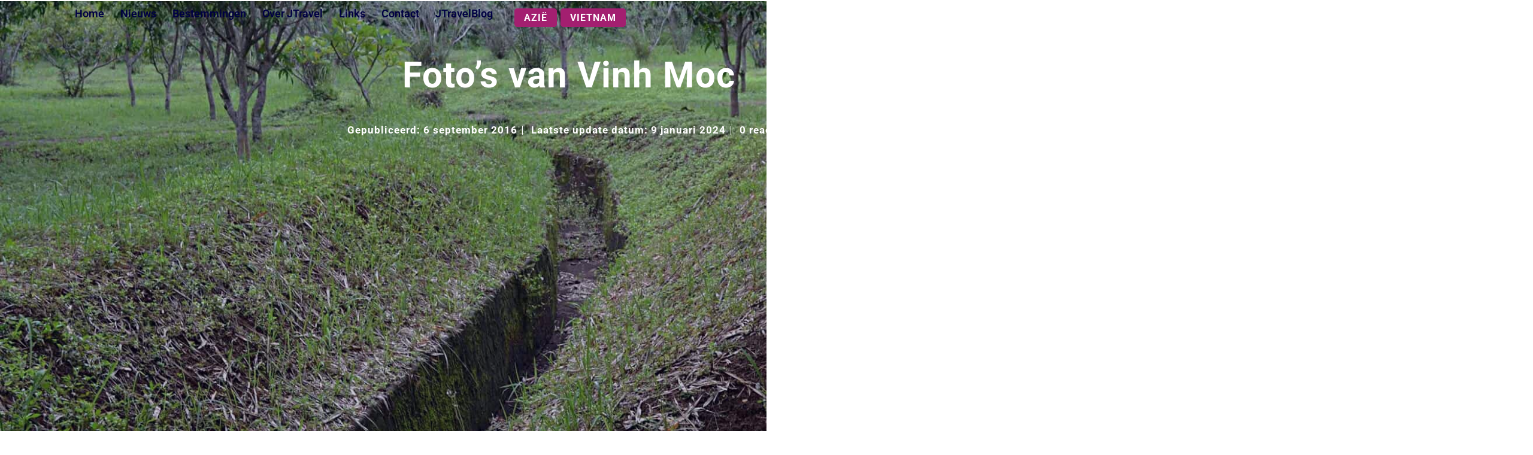

--- FILE ---
content_type: text/html; charset=UTF-8
request_url: https://jtravel.nl/azie/vietnam/foto-s-vinh-moc/
body_size: 73240
content:
<!DOCTYPE html><html lang="nl-NL"><head><script data-no-optimize="1">var litespeed_docref=sessionStorage.getItem("litespeed_docref");litespeed_docref&&(Object.defineProperty(document,"referrer",{get:function(){return litespeed_docref}}),sessionStorage.removeItem("litespeed_docref"));</script> <meta charset="UTF-8"><meta name='robots' content='index, follow, max-image-preview:large, max-snippet:-1, max-video-preview:-1' /> <script data-cfasync="false" data-pagespeed-no-defer>var gtm4wp_datalayer_name = "dataLayer";
	var dataLayer = dataLayer || [];

	const gtm4wp_scrollerscript_debugmode         = false;
	const gtm4wp_scrollerscript_callbacktime      = 100;
	const gtm4wp_scrollerscript_readerlocation    = 150;
	const gtm4wp_scrollerscript_contentelementid  = "content";
	const gtm4wp_scrollerscript_scannertime       = 60;</script> <title>Foto&#039;s van Vinh Moc | JTravel</title><meta name="description" content="Vinh Moc is een tunnelcomplex in Vietnam, strategisch gelegen aan de grens van Noord-Vietnam en Zuid-Vietnam. Hierbij de foto&#039;s van Vinh Moc." /><link rel="canonical" href="https://jtravel.nl/azie/vietnam/foto-s-vinh-moc/" /><meta property="og:locale" content="nl_NL" /><meta property="og:type" content="article" /><meta property="og:title" content="Foto&#039;s van Vinh Moc | JTravel" /><meta property="og:description" content="Vinh Moc is een tunnelcomplex in Vietnam, strategisch gelegen aan de grens van Noord-Vietnam en Zuid-Vietnam. Hierbij de foto&#039;s van Vinh Moc." /><meta property="og:url" content="https://jtravel.nl/azie/vietnam/foto-s-vinh-moc/" /><meta property="og:site_name" content="JTravel" /><meta property="article:publisher" content="https://www.facebook.com/jtravels.nl/" /><meta property="article:author" content="https://www.facebook.com/jtravels.nl/" /><meta property="article:published_time" content="2016-09-06T12:03:08+00:00" /><meta property="article:modified_time" content="2024-01-09T12:56:40+00:00" /><meta property="og:image" content="https://jtravel.nl/wp-content/uploads/2016/09/FotosVinhMoc.jpg" /><meta property="og:image:width" content="1950" /><meta property="og:image:height" content="1211" /><meta property="og:image:type" content="image/jpeg" /><meta name="author" content="JTravel" /><meta name="twitter:card" content="summary_large_image" /><meta name="twitter:creator" content="@JTravelnl" /><meta name="twitter:site" content="@JTravelnl" /><meta name="twitter:label1" content="Geschreven door" /><meta name="twitter:data1" content="JTravel" /><meta name="twitter:label2" content="Geschatte leestijd" /><meta name="twitter:data2" content="4 minuten" /> <script type="application/ld+json" class="yoast-schema-graph">{"@context":"https://schema.org","@graph":[{"@type":"Article","@id":"https://jtravel.nl/azie/vietnam/foto-s-vinh-moc/#article","isPartOf":{"@id":"https://jtravel.nl/azie/vietnam/foto-s-vinh-moc/"},"author":{"name":"JTravel","@id":"https://jtravel.nl/#/schema/person/953cb4c7fb3fb1afb5562be580b13e65"},"headline":"Foto&#8217;s van Vinh Moc","datePublished":"2016-09-06T12:03:08+00:00","dateModified":"2024-01-09T12:56:40+00:00","mainEntityOfPage":{"@id":"https://jtravel.nl/azie/vietnam/foto-s-vinh-moc/"},"wordCount":47,"commentCount":0,"publisher":{"@id":"https://jtravel.nl/#/schema/person/953cb4c7fb3fb1afb5562be580b13e65"},"image":{"@id":"https://jtravel.nl/azie/vietnam/foto-s-vinh-moc/#primaryimage"},"thumbnailUrl":"https://jtravel.nl/wp-content/uploads/2016/09/FotosVinhMoc.jpg","keywords":["Azië","Foto's Vietnam","Vietnam","Vietnamoorlog","Vinh Moc"],"articleSection":["Azië","Vietnam"],"inLanguage":"nl-NL","potentialAction":[{"@type":"CommentAction","name":"Comment","target":["https://jtravel.nl/azie/vietnam/foto-s-vinh-moc/#respond"]}]},{"@type":"WebPage","@id":"https://jtravel.nl/azie/vietnam/foto-s-vinh-moc/","url":"https://jtravel.nl/azie/vietnam/foto-s-vinh-moc/","name":"Foto's van Vinh Moc | JTravel","isPartOf":{"@id":"https://jtravel.nl/#website"},"primaryImageOfPage":{"@id":"https://jtravel.nl/azie/vietnam/foto-s-vinh-moc/#primaryimage"},"image":{"@id":"https://jtravel.nl/azie/vietnam/foto-s-vinh-moc/#primaryimage"},"thumbnailUrl":"https://jtravel.nl/wp-content/uploads/2016/09/FotosVinhMoc.jpg","datePublished":"2016-09-06T12:03:08+00:00","dateModified":"2024-01-09T12:56:40+00:00","description":"Vinh Moc is een tunnelcomplex in Vietnam, strategisch gelegen aan de grens van Noord-Vietnam en Zuid-Vietnam. Hierbij de foto's van Vinh Moc.","breadcrumb":{"@id":"https://jtravel.nl/azie/vietnam/foto-s-vinh-moc/#breadcrumb"},"inLanguage":"nl-NL","potentialAction":[{"@type":"ReadAction","target":["https://jtravel.nl/azie/vietnam/foto-s-vinh-moc/"]}]},{"@type":"ImageObject","inLanguage":"nl-NL","@id":"https://jtravel.nl/azie/vietnam/foto-s-vinh-moc/#primaryimage","url":"https://jtravel.nl/wp-content/uploads/2016/09/FotosVinhMoc.jpg","contentUrl":"https://jtravel.nl/wp-content/uploads/2016/09/FotosVinhMoc.jpg","width":1950,"height":1211,"caption":"Vinh Moc"},{"@type":"BreadcrumbList","@id":"https://jtravel.nl/azie/vietnam/foto-s-vinh-moc/#breadcrumb","itemListElement":[{"@type":"ListItem","position":1,"name":"Home","item":"https://jtravel.nl/"},{"@type":"ListItem","position":2,"name":"Azië","item":"https://jtravel.nl/category/azie/"},{"@type":"ListItem","position":3,"name":"Vietnam","item":"https://jtravel.nl/category/azie/vietnam/"},{"@type":"ListItem","position":4,"name":"Foto&#8217;s van Vinh Moc"}]},{"@type":"WebSite","@id":"https://jtravel.nl/#website","url":"https://jtravel.nl/","name":"JTravel","description":"Dit is de website van JTravel. Deze website laat reisverslagen, foto&#039;s en informatie over de  bezochte landen en plaatsen in Thailand, Zuid-Afrika, Vietnam, Zuid-Afrika &amp; Namibië, Borkum en Nederland zien.","publisher":{"@id":"https://jtravel.nl/#/schema/person/953cb4c7fb3fb1afb5562be580b13e65"},"potentialAction":[{"@type":"SearchAction","target":{"@type":"EntryPoint","urlTemplate":"https://jtravel.nl/?s={search_term_string}"},"query-input":{"@type":"PropertyValueSpecification","valueRequired":true,"valueName":"search_term_string"}}],"inLanguage":"nl-NL"},{"@type":["Person","Organization"],"@id":"https://jtravel.nl/#/schema/person/953cb4c7fb3fb1afb5562be580b13e65","name":"JTravel","image":{"@type":"ImageObject","inLanguage":"nl-NL","@id":"https://jtravel.nl/#/schema/person/image/","url":"https://jtravel.nl/wp-content/uploads/2023/06/cropped-Logo-van-JTravelnl-e1697362816187.jpg","contentUrl":"https://jtravel.nl/wp-content/uploads/2023/06/cropped-Logo-van-JTravelnl-e1697362816187.jpg","width":442,"height":200,"caption":"JTravel"},"logo":{"@id":"https://jtravel.nl/#/schema/person/image/"},"description":"Welkom op de website van JTravel. Mijn naam is Jaquelien, het gezicht achter de website JTravel en JTravelBlog. Geboren en getogen in het hoge noorden van Nederland, voor mijn studie Toerisme verhuisd naar Breda en daarna vanwege werk verhuisd naar het westen van Nederland. Een plek waar ik tot op heden nog altijd woon. Ik neem je mee mee op reis naar verre oorden en dichtbij met reisverslagen. veel foto's en informatie over bestemmingen. Ga je mee op pad?","sameAs":["https://jtravel.nl/","https://www.facebook.com/jtravels.nl/","https://www.instagram.com/jtravel.nl/","https://nl.pinterest.com/JTravelnl/","https://x.com/JTravelnl","https://studio.youtube.com/channel/UCovHMtnLQYdNf0AP0OpdXWg"],"url":"https://jtravel.nl/author/jaquelien/"}]}</script> <link rel='dns-prefetch' href='//cdn.elementor.com' /><link rel='dns-prefetch' href='//fonts.googleapis.com' /><link rel="alternate" type="application/rss+xml" title="JTravel &raquo; feed" href="https://jtravel.nl/feed/" /><link rel="alternate" type="application/rss+xml" title="JTravel &raquo; reacties feed" href="https://jtravel.nl/comments/feed/" /><link rel="alternate" type="application/rss+xml" title="JTravel &raquo; Foto&#8217;s van Vinh Moc reacties feed" href="https://jtravel.nl/azie/vietnam/foto-s-vinh-moc/feed/" /><link rel="alternate" title="oEmbed (JSON)" type="application/json+oembed" href="https://jtravel.nl/wp-json/oembed/1.0/embed?url=https%3A%2F%2Fjtravel.nl%2Fazie%2Fvietnam%2Ffoto-s-vinh-moc%2F" /><link rel="alternate" title="oEmbed (XML)" type="text/xml+oembed" href="https://jtravel.nl/wp-json/oembed/1.0/embed?url=https%3A%2F%2Fjtravel.nl%2Fazie%2Fvietnam%2Ffoto-s-vinh-moc%2F&#038;format=xml" /><style id='wp-img-auto-sizes-contain-inline-css'>img:is([sizes=auto i],[sizes^="auto," i]){contain-intrinsic-size:3000px 1500px}
/*# sourceURL=wp-img-auto-sizes-contain-inline-css */</style><style id="litespeed-ccss">body,h1,html,li,p,textarea,ul{border:0;font-size:100%;font-style:inherit;font-weight:inherit;margin:0;outline:0;padding:0;vertical-align:baseline}html{-webkit-text-size-adjust:100%;-ms-text-size-adjust:100%}body{margin:0}nav{display:block}a{background-color:transparent}a,a:visited{text-decoration:none}img{border:0}svg:not(:root){overflow:hidden}input,textarea{color:inherit;font:inherit;margin:0}input::-moz-focus-inner{border:0;padding:0}input{line-height:normal}input[type=search]{-webkit-appearance:textfield;box-sizing:content-box}input[type=search]::-webkit-search-cancel-button,input[type=search]::-webkit-search-decoration{-webkit-appearance:none}textarea{overflow:auto}h1{clear:both}h1{color:#808285;font-size:2em;line-height:1.2}html{box-sizing:border-box}*,:after,:before{box-sizing:inherit}body{color:#808285;background:#fff;font-style:normal}ul{margin:0 0 1.5em 3em}ul{list-style:disc}li>ul{margin-bottom:0;margin-left:1.5em}i{font-style:italic}img{height:auto;max-width:100%}input,textarea{color:#808285;font-weight:400;font-size:100%;margin:0;vertical-align:baseline}input{line-height:normal}input[type=search],textarea{color:#666;border:1px solid var(--ast-border-color);border-radius:2px;-webkit-appearance:none}textarea{padding-left:3px;width:100%}a{color:#4169e1}.screen-reader-text{border:0;clip:rect(1px,1px,1px,1px);height:1px;margin:-1px;overflow:hidden;padding:0;position:absolute;width:1px;word-wrap:normal!important}body{-webkit-font-smoothing:antialiased;-moz-osx-font-smoothing:grayscale}body:not(.logged-in){position:relative}a{text-decoration:none}img{vertical-align:middle}p{margin-bottom:1.75em}input{line-height:1}body,textarea{line-height:1.85714285714286}body{background-color:#fff}.ast-page-builder-template .hentry{margin:0}.hentry{margin:0 0 1.5em}body{overflow-x:hidden}input[type=search],textarea{color:#666;padding:.75em;height:auto;border-width:1px;border-style:solid;border-color:var(--ast-border-color);border-radius:2px;background:var(--ast-comment-inputs-background);box-shadow:none;box-sizing:border-box}textarea{width:100%}:root{--ast-post-nav-space:0;--ast-container-default-xlg-padding:6.67em;--ast-container-default-lg-padding:5.67em;--ast-container-default-slg-padding:4.34em;--ast-container-default-md-padding:3.34em;--ast-container-default-sm-padding:6.67em;--ast-container-default-xs-padding:2.4em;--ast-container-default-xxs-padding:1.4em;--ast-code-block-background:#eee;--ast-comment-inputs-background:#fafafa;--ast-normal-container-width:1400px;--ast-narrow-container-width:1000px;--ast-blog-title-font-weight:400;--ast-blog-meta-weight:inherit}html{font-size:106.25%}a{color:#a31f70}body,input,textarea{font-family:'Roboto',sans-serif;font-weight:400;font-size:17px;font-size:1rem;line-height:var(--ast-body-line-height,2em)}p{margin-bottom:1em}h1{font-family:'Roboto',sans-serif;font-weight:700;line-height:.5em}h1{font-size:60px;font-size:3.5294117647059rem;font-weight:900;font-family:'Roboto',sans-serif;line-height:2em}body,h1{color:#000043}input{outline:none}.ast-page-builder-template .hentry{margin:0}.elementor-widget-heading h1.elementor-heading-title{line-height:2em}body{background-color:#fff;background-image:none}@media (max-width:921px){h1{font-size:40px}}@media (max-width:544px){h1{font-size:34px}}@media (max-width:921px){html{font-size:96.9%}}@media (max-width:544px){html{font-size:96.9%}}html body{--wp--custom--ast-default-block-top-padding:3em;--wp--custom--ast-default-block-right-padding:3em;--wp--custom--ast-default-block-bottom-padding:3em;--wp--custom--ast-default-block-left-padding:3em;--wp--custom--ast-container-width:1400px;--wp--custom--ast-content-width-size:910px;--wp--custom--ast-wide-width-size:1400px}@media (max-width:921px){html body{--wp--custom--ast-default-block-top-padding:3em;--wp--custom--ast-default-block-right-padding:2em;--wp--custom--ast-default-block-bottom-padding:3em;--wp--custom--ast-default-block-left-padding:2em}}@media (max-width:544px){html body{--wp--custom--ast-default-block-top-padding:3em;--wp--custom--ast-default-block-right-padding:1.5em;--wp--custom--ast-default-block-bottom-padding:3em;--wp--custom--ast-default-block-left-padding:1.5em}}:root{--ast-global-color-0:#1a6c7a;--ast-global-color-1:#153243;--ast-global-color-2:#000f2b;--ast-global-color-3:#3a3a3a;--ast-global-color-4:#f3f9fb;--ast-global-color-5:#fff;--ast-global-color-6:#153243;--ast-global-color-7:#f3f9fb;--ast-global-color-8:#bfd1ff}:root{--ast-border-color:#fff}h1{color:#000043}.elementor-widget-heading .elementor-heading-title{margin:0}.elementor-screen-only,.screen-reader-text{top:0!important}#ast-scroll-top{display:none;position:fixed;text-align:center;z-index:99;width:2.1em;height:2.1em;line-height:2.1;color:#fff;border-radius:2px;content:"";outline:inherit}@media (min-width:769px){#ast-scroll-top{content:"769"}}.ast-scroll-to-top-right{right:30px;bottom:30px}#ast-scroll-top{color:var(--ast-global-color-5);background-color:#000043;font-size:25px;border-top-left-radius:5px;border-top-right-radius:5px;border-bottom-right-radius:5px;border-bottom-left-radius:5px}.ast-scroll-top-icon:before{content:"\e900";font-family:Astra;text-decoration:inherit}.ast-scroll-top-icon{transform:rotate(180deg)}:root{--e-global-color-astglobalcolor0:#1a6c7a;--e-global-color-astglobalcolor1:#153243;--e-global-color-astglobalcolor2:#000f2b;--e-global-color-astglobalcolor3:#3a3a3a;--e-global-color-astglobalcolor4:#f3f9fb;--e-global-color-astglobalcolor5:#fff;--e-global-color-astglobalcolor6:#153243;--e-global-color-astglobalcolor7:#f3f9fb;--e-global-color-astglobalcolor8:#bfd1ff}body:after{content:url(https://jtravel.nl/wp-content/plugins/instagram-feed/img/sbi-sprite.png);display:none}body{--wp--preset--color--black:#000;--wp--preset--color--cyan-bluish-gray:#abb8c3;--wp--preset--color--white:#fff;--wp--preset--color--pale-pink:#f78da7;--wp--preset--color--vivid-red:#cf2e2e;--wp--preset--color--luminous-vivid-orange:#ff6900;--wp--preset--color--luminous-vivid-amber:#fcb900;--wp--preset--color--light-green-cyan:#7bdcb5;--wp--preset--color--vivid-green-cyan:#00d084;--wp--preset--color--pale-cyan-blue:#8ed1fc;--wp--preset--color--vivid-cyan-blue:#0693e3;--wp--preset--color--vivid-purple:#9b51e0;--wp--preset--color--ast-global-color-0:var(--ast-global-color-0);--wp--preset--color--ast-global-color-1:var(--ast-global-color-1);--wp--preset--color--ast-global-color-2:var(--ast-global-color-2);--wp--preset--color--ast-global-color-3:var(--ast-global-color-3);--wp--preset--color--ast-global-color-4:var(--ast-global-color-4);--wp--preset--color--ast-global-color-5:var(--ast-global-color-5);--wp--preset--color--ast-global-color-6:var(--ast-global-color-6);--wp--preset--color--ast-global-color-7:var(--ast-global-color-7);--wp--preset--color--ast-global-color-8:var(--ast-global-color-8);--wp--preset--gradient--vivid-cyan-blue-to-vivid-purple:linear-gradient(135deg,rgba(6,147,227,1) 0%,#9b51e0 100%);--wp--preset--gradient--light-green-cyan-to-vivid-green-cyan:linear-gradient(135deg,#7adcb4 0%,#00d082 100%);--wp--preset--gradient--luminous-vivid-amber-to-luminous-vivid-orange:linear-gradient(135deg,rgba(252,185,0,1) 0%,rgba(255,105,0,1) 100%);--wp--preset--gradient--luminous-vivid-orange-to-vivid-red:linear-gradient(135deg,rgba(255,105,0,1) 0%,#cf2e2e 100%);--wp--preset--gradient--very-light-gray-to-cyan-bluish-gray:linear-gradient(135deg,#eee 0%,#a9b8c3 100%);--wp--preset--gradient--cool-to-warm-spectrum:linear-gradient(135deg,#4aeadc 0%,#9778d1 20%,#cf2aba 40%,#ee2c82 60%,#fb6962 80%,#fef84c 100%);--wp--preset--gradient--blush-light-purple:linear-gradient(135deg,#ffceec 0%,#9896f0 100%);--wp--preset--gradient--blush-bordeaux:linear-gradient(135deg,#fecda5 0%,#fe2d2d 50%,#6b003e 100%);--wp--preset--gradient--luminous-dusk:linear-gradient(135deg,#ffcb70 0%,#c751c0 50%,#4158d0 100%);--wp--preset--gradient--pale-ocean:linear-gradient(135deg,#fff5cb 0%,#b6e3d4 50%,#33a7b5 100%);--wp--preset--gradient--electric-grass:linear-gradient(135deg,#caf880 0%,#71ce7e 100%);--wp--preset--gradient--midnight:linear-gradient(135deg,#020381 0%,#2874fc 100%);--wp--preset--font-size--small:13px;--wp--preset--font-size--medium:20px;--wp--preset--font-size--large:36px;--wp--preset--font-size--x-large:42px;--wp--preset--spacing--20:.44rem;--wp--preset--spacing--30:.67rem;--wp--preset--spacing--40:1rem;--wp--preset--spacing--50:1.5rem;--wp--preset--spacing--60:2.25rem;--wp--preset--spacing--70:3.38rem;--wp--preset--spacing--80:5.06rem;--wp--preset--shadow--natural:6px 6px 9px rgba(0,0,0,.2);--wp--preset--shadow--deep:12px 12px 50px rgba(0,0,0,.4);--wp--preset--shadow--sharp:6px 6px 0px rgba(0,0,0,.2);--wp--preset--shadow--outlined:6px 6px 0px -3px rgba(255,255,255,1),6px 6px rgba(0,0,0,1);--wp--preset--shadow--crisp:6px 6px 0px rgba(0,0,0,1)}body{margin:0;--wp--style--global--content-size:var(--wp--custom--ast-content-width-size);--wp--style--global--wide-size:var(--wp--custom--ast-wide-width-size)}body{--wp--style--block-gap:24px}body{padding-top:0;padding-right:0;padding-bottom:0;padding-left:0}.dialog-close-button{position:absolute;margin-block-start:15px;right:15px;color:var(--e-a-color-txt);font-size:15px;line-height:1}.elementor-screen-only,.screen-reader-text{position:absolute;top:-10000em;width:1px;height:1px;margin:-1px;padding:0;overflow:hidden;clip:rect(0,0,0,0);border:0}.elementor *,.elementor :after,.elementor :before{box-sizing:border-box}.elementor a{box-shadow:none;text-decoration:none}.elementor img{height:auto;max-width:100%;border:none;border-radius:0;box-shadow:none}.elementor-element{--flex-direction:initial;--flex-wrap:initial;--justify-content:initial;--align-items:initial;--align-content:initial;--gap:initial;--flex-basis:initial;--flex-grow:initial;--flex-shrink:initial;--order:initial;--align-self:initial;flex-basis:var(--flex-basis);flex-grow:var(--flex-grow);flex-shrink:var(--flex-shrink);order:var(--order);align-self:var(--align-self)}.elementor-align-center{text-align:center}:root{--page-title-display:block}.elementor-page-title{display:var(--page-title-display)}.elementor-widget{position:relative}.elementor-widget:not(:last-child){margin-bottom:20px}.elementor-widget:not(:last-child).elementor-widget__width-initial{margin-bottom:0}ul.elementor-icon-list-items.elementor-inline-items{display:flex;flex-wrap:wrap}ul.elementor-icon-list-items.elementor-inline-items .elementor-inline-item{word-break:break-word}.e-con{--border-radius:0;--border-top-width:0px;--border-right-width:0px;--border-bottom-width:0px;--border-left-width:0px;--border-style:initial;--border-color:initial;--container-widget-width:100%;--container-widget-height:initial;--container-widget-flex-grow:0;--container-widget-align-self:initial;--content-width:min(100%,var(--container-max-width,1140px));--width:100%;--min-height:initial;--height:auto;--text-align:initial;--margin-top:0px;--margin-right:0px;--margin-bottom:0px;--margin-left:0px;--padding-top:var(--container-default-padding-top,10px);--padding-right:var(--container-default-padding-right,10px);--padding-bottom:var(--container-default-padding-bottom,10px);--padding-left:var(--container-default-padding-left,10px);--position:relative;--z-index:revert;--overflow:visible;--gap:var(--widgets-spacing,20px);--overlay-mix-blend-mode:initial;--overlay-opacity:1;--e-con-grid-template-columns:repeat(3,1fr);--e-con-grid-template-rows:repeat(2,1fr);position:var(--position);width:var(--width);min-width:0;min-height:var(--min-height);height:var(--height);border-radius:var(--border-radius);z-index:var(--z-index);overflow:var(--overflow);--flex-wrap-mobile:wrap;margin-block-start:var(--margin-block-start);margin-inline-end:var(--margin-inline-end);margin-block-end:var(--margin-block-end);margin-inline-start:var(--margin-inline-start);padding-inline-start:var(--padding-inline-start);padding-inline-end:var(--padding-inline-end);--margin-block-start:var(--margin-top);--margin-block-end:var(--margin-bottom);--margin-inline-start:var(--margin-left);--margin-inline-end:var(--margin-right);--padding-inline-start:var(--padding-left);--padding-inline-end:var(--padding-right);--padding-block-start:var(--padding-top);--padding-block-end:var(--padding-bottom);--border-block-start-width:var(--border-top-width);--border-block-end-width:var(--border-bottom-width);--border-inline-start-width:var(--border-left-width);--border-inline-end-width:var(--border-right-width)}.e-con.e-flex{--flex-direction:column;--flex-basis:auto;--flex-grow:0;--flex-shrink:1;flex:var(--flex-grow) var(--flex-shrink) var(--flex-basis)}.e-con-full{text-align:var(--text-align);padding-block-start:var(--padding-block-start);padding-block-end:var(--padding-block-end)}.e-con-full.e-flex{flex-direction:var(--flex-direction)}.e-con{display:var(--display)}.e-con .elementor-widget.elementor-widget{margin-block-end:0}.e-con:before{content:var(--background-overlay);display:block;position:absolute;mix-blend-mode:var(--overlay-mix-blend-mode);opacity:var(--overlay-opacity);border-radius:var(--border-radius);border-style:var(--border-style);border-color:var(--border-color);border-block-start-width:var(--border-block-start-width);border-inline-end-width:var(--border-inline-end-width);border-block-end-width:var(--border-block-end-width);border-inline-start-width:var(--border-inline-start-width);top:calc(0px - var(--border-top-width));left:calc(0px - var(--border-left-width));width:max(100% + var(--border-left-width) + var(--border-right-width),100%);height:max(100% + var(--border-top-width) + var(--border-bottom-width),100%)}.e-con .elementor-widget{min-width:0}.e-con>.elementor-widget>.elementor-widget-container{height:100%}.elementor.elementor .e-con>.elementor-widget{max-width:100%}@media (max-width:767px){.e-con.e-flex{--width:100%;--flex-wrap:var(--flex-wrap-mobile)}}.elementor-element{--swiper-theme-color:#000;--swiper-navigation-size:44px;--swiper-pagination-bullet-size:6px;--swiper-pagination-bullet-horizontal-gap:6px}.elementor-shape{overflow:hidden;position:absolute;left:0;width:100%;line-height:0;direction:ltr}.elementor-shape-bottom{bottom:-1px}.elementor-shape svg{display:block;width:calc(100% + 1.3px);position:relative;left:50%;transform:translateX(-50%)}.elementor-shape .elementor-shape-fill{fill:#fff;transform-origin:center;transform:rotateY(0deg)}.elementor .elementor-element ul.elementor-icon-list-items{padding:0}.elementor-61805 .elementor-element.elementor-element-6b92061:not(.elementor-motion-effects-element-type-background){background-image:url("https://jtravel.nl/wp-content/uploads/2023/11/PlaatseninZuidAfrika.jpg")}:root{--swiper-theme-color:#007aff}:root{--swiper-navigation-size:44px}.elementor-kit-36783{--e-global-color-primary:#000043;--e-global-color-secondary:#000043;--e-global-color-text:#000043;--e-global-color-accent:#000043;--e-global-color-24cb6440:#f4f4f4;--e-global-color-612a6427:#fff;--e-global-color-5da9ef4f:#a31f70;--e-global-color-6f6bd1a4:#424242;--e-global-color-6ff3f7ee:#abc6eb;--e-global-typography-primary-font-family:"Roboto";--e-global-typography-primary-font-size:60px;--e-global-typography-primary-font-weight:700;--e-global-typography-primary-line-height:2em;--e-global-typography-secondary-font-family:"Roboto";--e-global-typography-secondary-font-size:30px;--e-global-typography-secondary-font-weight:700;--e-global-typography-secondary-line-height:1em;--e-global-typography-text-font-family:"Roboto";--e-global-typography-text-font-size:18px;--e-global-typography-text-font-weight:400;--e-global-typography-text-line-height:1em;--e-global-typography-accent-font-family:"Roboto";--e-global-typography-accent-font-size:18px;--e-global-typography-accent-font-weight:600;--e-global-typography-accent-line-height:2em}.elementor-kit-36783 h1{font-size:60px;font-weight:700;line-height:1.5em}.elementor-kit-36783 label{color:var(--e-global-color-primary);font-family:var(--e-global-typography-text-font-family),Sans-serif;font-size:var(--e-global-typography-text-font-size);font-weight:var(--e-global-typography-text-font-weight);line-height:var(--e-global-typography-text-line-height)}.elementor-kit-36783 input:not([type=button]):not([type=submit]),.elementor-kit-36783 textarea{font-family:var(--e-global-typography-text-font-family),Sans-serif;font-size:var(--e-global-typography-text-font-size);font-weight:var(--e-global-typography-text-font-weight);line-height:var(--e-global-typography-text-line-height)}.e-con{--container-max-width:1500px}.elementor-widget:not(:last-child){margin-block-end:20px}.elementor-element{--widgets-spacing:20px 20px}@media (max-width:1024px){.elementor-kit-36783 h1{font-size:50px}.elementor-kit-36783 label{font-size:var(--e-global-typography-text-font-size);line-height:var(--e-global-typography-text-line-height)}.elementor-kit-36783 input:not([type=button]):not([type=submit]),.elementor-kit-36783 textarea{font-size:var(--e-global-typography-text-font-size);line-height:var(--e-global-typography-text-line-height)}.e-con{--container-max-width:1024px}}@media (max-width:767px){.elementor-kit-36783{--e-global-typography-primary-font-size:20px}.elementor-kit-36783 h1{font-size:30px}.elementor-kit-36783 label{font-size:var(--e-global-typography-text-font-size);line-height:var(--e-global-typography-text-line-height)}.elementor-kit-36783 input:not([type=button]):not([type=submit]),.elementor-kit-36783 textarea{font-size:var(--e-global-typography-text-font-size);line-height:var(--e-global-typography-text-line-height)}.e-con{--container-max-width:767px}}body:after{content:url(https://jtravel.nl/wp-content/plugins/instagram-feed/img/sbi-sprite.png);display:none}.elementor-widget-heading .elementor-heading-title{color:var(--e-global-color-primary);font-family:var(--e-global-typography-primary-font-family),Sans-serif;font-size:var(--e-global-typography-primary-font-size);font-weight:var(--e-global-typography-primary-font-weight);line-height:var(--e-global-typography-primary-line-height)}.elementor-widget-theme-post-title .elementor-heading-title{color:var(--e-global-color-primary);font-family:var(--e-global-typography-primary-font-family),Sans-serif;font-size:var(--e-global-typography-primary-font-size);font-weight:var(--e-global-typography-primary-font-weight);line-height:var(--e-global-typography-primary-line-height)}.elementor-widget-nav-menu .elementor-nav-menu .elementor-item{font-family:var(--e-global-typography-primary-font-family),Sans-serif;font-size:var(--e-global-typography-primary-font-size);font-weight:var(--e-global-typography-primary-font-weight);line-height:var(--e-global-typography-primary-line-height)}.elementor-widget-nav-menu .elementor-nav-menu--main .elementor-item{color:var(--e-global-color-text);fill:var(--e-global-color-text)}.elementor-widget-nav-menu .elementor-nav-menu--main:not(.e--pointer-framed) .elementor-item:before,.elementor-widget-nav-menu .elementor-nav-menu--main:not(.e--pointer-framed) .elementor-item:after{background-color:var(--e-global-color-accent)}.elementor-widget-nav-menu{--e-nav-menu-divider-color:var(--e-global-color-text)}.elementor-widget-nav-menu .elementor-nav-menu--dropdown .elementor-item,.elementor-widget-nav-menu .elementor-nav-menu--dropdown .elementor-sub-item{font-family:var(--e-global-typography-accent-font-family),Sans-serif;font-size:var(--e-global-typography-accent-font-size);font-weight:var(--e-global-typography-accent-font-weight)}.elementor-widget-search-form input[type=search].elementor-search-form__input{font-family:var(--e-global-typography-text-font-family),Sans-serif;font-size:var(--e-global-typography-text-font-size);font-weight:var(--e-global-typography-text-font-weight);line-height:var(--e-global-typography-text-line-height)}.elementor-widget-search-form .elementor-search-form__input,.elementor-widget-search-form.elementor-search-form--skin-full_screen input[type=search].elementor-search-form__input{color:var(--e-global-color-text);fill:var(--e-global-color-text)}.elementor-widget-post-info .elementor-icon-list-item:not(:last-child):after{border-color:var(--e-global-color-text)}.elementor-widget-post-info .elementor-icon-list-icon i{color:var(--e-global-color-primary)}.elementor-widget-post-info .elementor-icon-list-text,.elementor-widget-post-info .elementor-icon-list-text a{color:var(--e-global-color-secondary)}.elementor-widget-post-info .elementor-icon-list-item{font-family:var(--e-global-typography-text-font-family),Sans-serif;font-size:var(--e-global-typography-text-font-size);font-weight:var(--e-global-typography-text-font-weight);line-height:var(--e-global-typography-text-line-height)}@media (max-width:1024px){.elementor-widget-heading .elementor-heading-title{font-size:var(--e-global-typography-primary-font-size);line-height:var(--e-global-typography-primary-line-height)}.elementor-widget-theme-post-title .elementor-heading-title{font-size:var(--e-global-typography-primary-font-size);line-height:var(--e-global-typography-primary-line-height)}.elementor-widget-nav-menu .elementor-nav-menu .elementor-item{font-size:var(--e-global-typography-primary-font-size);line-height:var(--e-global-typography-primary-line-height)}.elementor-widget-nav-menu .elementor-nav-menu--dropdown .elementor-item,.elementor-widget-nav-menu .elementor-nav-menu--dropdown .elementor-sub-item{font-size:var(--e-global-typography-accent-font-size)}.elementor-widget-search-form input[type=search].elementor-search-form__input{font-size:var(--e-global-typography-text-font-size);line-height:var(--e-global-typography-text-line-height)}.elementor-widget-post-info .elementor-icon-list-item{font-size:var(--e-global-typography-text-font-size);line-height:var(--e-global-typography-text-line-height)}}@media (max-width:767px){.elementor-widget-heading .elementor-heading-title{font-size:var(--e-global-typography-primary-font-size);line-height:var(--e-global-typography-primary-line-height)}.elementor-widget-theme-post-title .elementor-heading-title{font-size:var(--e-global-typography-primary-font-size);line-height:var(--e-global-typography-primary-line-height)}.elementor-widget-nav-menu .elementor-nav-menu .elementor-item{font-size:var(--e-global-typography-primary-font-size);line-height:var(--e-global-typography-primary-line-height)}.elementor-widget-nav-menu .elementor-nav-menu--dropdown .elementor-item,.elementor-widget-nav-menu .elementor-nav-menu--dropdown .elementor-sub-item{font-size:var(--e-global-typography-accent-font-size)}.elementor-widget-search-form input[type=search].elementor-search-form__input{font-size:var(--e-global-typography-text-font-size);line-height:var(--e-global-typography-text-line-height)}.elementor-widget-post-info .elementor-icon-list-item{font-size:var(--e-global-typography-text-font-size);line-height:var(--e-global-typography-text-line-height)}}.elementor-61805 .elementor-element.elementor-element-2b1339dd{--display:flex;--min-height:0vh;--flex-direction:row;--container-widget-width:calc((1 - var(--container-widget-flex-grow))*100%);--container-widget-height:100%;--container-widget-flex-grow:1;--container-widget-align-self:stretch;--flex-wrap-mobile:wrap;--justify-content:center;--align-items:center;--gap:5% 5%;border-style:none;--border-style:none;--margin-top:0px;--margin-bottom:-100px;--margin-left:0px;--margin-right:0px;--padding-top:0%;--padding-bottom:0%;--padding-left:5%;--padding-right:5%}.elementor-61805 .elementor-element.elementor-element-2b1339dd:not(.elementor-motion-effects-element-type-background){background-color:var(--e-global-color-612a6427)}.elementor-61805 .elementor-element.elementor-element-73f4a1dd>.elementor-widget-container{margin:0 0 0 -165px}.elementor-61805 .elementor-element.elementor-element-73f4a1dd{text-align:left}.elementor-61805 .elementor-element.elementor-element-73f4a1dd img{width:225px}.elementor-61805 .elementor-element.elementor-element-48b9c916>.elementor-widget-container{margin:0;padding:0 10% 0 -20%}.elementor-61805 .elementor-element.elementor-element-48b9c916 .elementor-menu-toggle{margin:0 auto;background-color:var(--e-global-color-primary)}.elementor-61805 .elementor-element.elementor-element-48b9c916 .elementor-nav-menu .elementor-item{font-family:var(--e-global-typography-accent-font-family),Sans-serif;font-size:var(--e-global-typography-accent-font-size);font-weight:var(--e-global-typography-accent-font-weight);line-height:var(--e-global-typography-accent-line-height)}.elementor-61805 .elementor-element.elementor-element-48b9c916 .elementor-nav-menu--main .elementor-item{color:#000043;fill:#000043;padding-left:1px;padding-right:1px;padding-top:5px;padding-bottom:5px}.elementor-61805 .elementor-element.elementor-element-48b9c916{--e-nav-menu-horizontal-menu-item-margin:calc(25px/2)}.elementor-61805 .elementor-element.elementor-element-48b9c916 .elementor-nav-menu--dropdown a,.elementor-61805 .elementor-element.elementor-element-48b9c916 .elementor-menu-toggle{color:var(--e-global-color-primary)}.elementor-61805 .elementor-element.elementor-element-48b9c916 .elementor-nav-menu--dropdown{background-color:var(--e-global-color-612a6427);border-style:none}.elementor-61805 .elementor-element.elementor-element-48b9c916 .elementor-nav-menu--dropdown .elementor-item,.elementor-61805 .elementor-element.elementor-element-48b9c916 .elementor-nav-menu--dropdown .elementor-sub-item{font-family:"Roboto",Sans-serif;font-size:18px;font-weight:600}.elementor-61805 .elementor-element.elementor-element-48b9c916 .elementor-nav-menu--dropdown li:not(:last-child){border-style:none;border-bottom-width:1px}.elementor-61805 .elementor-element.elementor-element-48b9c916 div.elementor-menu-toggle{color:var(--e-global-color-612a6427)}.elementor-61805 .elementor-element.elementor-element-48b9c916 div.elementor-menu-toggle svg{fill:var(--e-global-color-612a6427)}.elementor-61805 .elementor-element.elementor-element-254f3e0c>.elementor-widget-container{margin:0;padding:0;border-style:none}.elementor-61805 .elementor-element.elementor-element-254f3e0c .elementor-search-form{text-align:center}.elementor-61805 .elementor-element.elementor-element-254f3e0c .elementor-search-form__toggle{--e-search-form-toggle-size:35px;--e-search-form-toggle-color:#000043;--e-search-form-toggle-background-color:var(--e-global-color-612a6427)}.elementor-61805 .elementor-element.elementor-element-254f3e0c.elementor-search-form--skin-full_screen .elementor-search-form__container{background-color:var(--e-global-color-astglobalcolor8)}.elementor-61805 .elementor-element.elementor-element-254f3e0c input[type=search].elementor-search-form__input{font-family:var(--e-global-typography-primary-font-family),Sans-serif;font-size:var(--e-global-typography-primary-font-size);font-weight:var(--e-global-typography-primary-font-weight);line-height:var(--e-global-typography-primary-line-height)}.elementor-61805 .elementor-element.elementor-element-254f3e0c .elementor-search-form__input,.elementor-61805 .elementor-element.elementor-element-254f3e0c.elementor-search-form--skin-full_screen input[type=search].elementor-search-form__input{color:var(--e-global-color-primary);fill:var(--e-global-color-primary)}.elementor-61805 .elementor-element.elementor-element-254f3e0c.elementor-search-form--skin-full_screen input[type=search].elementor-search-form__input{border-color:var(--e-global-color-612a6427);border-radius:0}.elementor-61805 .elementor-element.elementor-element-6b92061{--display:flex;--min-height:800px;--flex-direction:column;--container-widget-width:calc((1 - var(--container-widget-flex-grow))*100%);--container-widget-height:initial;--container-widget-flex-grow:0;--container-widget-align-self:initial;--flex-wrap-mobile:wrap;--justify-content:center;--align-items:center;--gap:20px 20px;--overlay-opacity:.2;--padding-top:0%;--padding-bottom:0%;--padding-left:0%;--padding-right:0%}.elementor-61805 .elementor-element.elementor-element-6b92061:not(.elementor-motion-effects-element-type-background){background-color:#211f40;background-position:center center;background-size:cover}.elementor-61805 .elementor-element.elementor-element-6b92061:before{--background-overlay:'';background-color:#000043}.elementor-61805 .elementor-element.elementor-element-6b92061:before{filter:brightness(100%) contrast(100%) saturate(100%) blur(0px) hue-rotate(0deg)}.elementor-61805 .elementor-element.elementor-element-6b92061>.elementor-shape-bottom svg{height:40px}.elementor-61805 .elementor-element.elementor-element-290f94e5{width:100%;max-width:100%}.elementor-61805 .elementor-element.elementor-element-290f94e5>.elementor-widget-container{margin:0 0 50px;border-style:none}.elementor-61805 .elementor-element.elementor-element-290f94e5.elementor-element{--align-self:center}.elementor-61805 .elementor-element.elementor-element-290f94e5 .elementor-icon-list-items.elementor-inline-items .elementor-icon-list-item{margin-right:calc(0px/2);margin-left:calc(0px/2)}.elementor-61805 .elementor-element.elementor-element-290f94e5 .elementor-icon-list-items.elementor-inline-items{margin-right:calc(0px/2);margin-left:calc(0px/2)}body:not(.rtl) .elementor-61805 .elementor-element.elementor-element-290f94e5 .elementor-icon-list-items.elementor-inline-items .elementor-icon-list-item:after{right:calc(0px/2)}body:not(.rtl) .elementor-61805 .elementor-element.elementor-element-290f94e5 .elementor-icon-list-text{padding-left:0}.elementor-61805 .elementor-element.elementor-element-290f94e5 .elementor-icon-list-text,.elementor-61805 .elementor-element.elementor-element-290f94e5 .elementor-icon-list-text a{color:var(--e-global-color-612a6427)}.elementor-61805 .elementor-element.elementor-element-290f94e5 .elementor-icon-list-item{font-family:"Roboto",Sans-serif;font-size:16px;font-weight:700;line-height:1.5em;letter-spacing:1px;word-spacing:0px}.elementor-61805 .elementor-element.elementor-element-4c743545{width:var(--container-widget-width,75%);max-width:75%;--container-widget-width:75%;--container-widget-flex-grow:0;text-align:center}.elementor-61805 .elementor-element.elementor-element-4c743545>.elementor-widget-container{margin:-10px 0 40px;padding:0}.elementor-61805 .elementor-element.elementor-element-4c743545.elementor-element{--align-self:center;--order:0}.elementor-61805 .elementor-element.elementor-element-4c743545 .elementor-heading-title{color:var(--e-global-color-612a6427);font-family:"Roboto",Sans-serif;font-size:60px;font-weight:700;line-height:1.3em;letter-spacing:1px;-webkit-text-stroke-color:#000;stroke:#000}.elementor-61805 .elementor-element.elementor-element-ce47ef1{width:100%;max-width:100%}.elementor-61805 .elementor-element.elementor-element-ce47ef1>.elementor-widget-container{margin:0}.elementor-61805 .elementor-element.elementor-element-ce47ef1.elementor-element{--align-self:center}.elementor-61805 .elementor-element.elementor-element-ce47ef1 .elementor-icon-list-item:not(:last-child):after{content:"";height:60%;border-color:var(--e-global-color-612a6427)}.elementor-61805 .elementor-element.elementor-element-ce47ef1 .elementor-icon-list-items.elementor-inline-items .elementor-icon-list-item:not(:last-child):after{border-left-style:solid}.elementor-61805 .elementor-element.elementor-element-ce47ef1 .elementor-inline-items .elementor-icon-list-item:not(:last-child):after{border-left-width:1px}.elementor-61805 .elementor-element.elementor-element-ce47ef1 .elementor-icon-list-icon i{color:var(--e-global-color-612a6427);font-size:6px}.elementor-61805 .elementor-element.elementor-element-ce47ef1 .elementor-icon-list-icon{width:6px}body:not(.rtl) .elementor-61805 .elementor-element.elementor-element-ce47ef1 .elementor-icon-list-text{padding-left:0}.elementor-61805 .elementor-element.elementor-element-ce47ef1 .elementor-icon-list-text{color:var(--e-global-color-612a6427)}.elementor-61805 .elementor-element.elementor-element-ce47ef1 .elementor-icon-list-item{font-family:"Roboto",Sans-serif;font-size:17px;font-weight:700;line-height:1.5em;letter-spacing:1px;word-spacing:0px}.elementor-61805 .elementor-element.elementor-element-50ee574e .elementor-menu-toggle{margin:0 auto;background-color:var(--e-global-color-primary)}.elementor-61805 .elementor-element.elementor-element-50ee574e .elementor-nav-menu .elementor-item{font-family:"Roboto",Sans-serif;font-size:16px;font-weight:400;line-height:1.2em}.elementor-61805 .elementor-element.elementor-element-50ee574e .elementor-nav-menu--dropdown a,.elementor-61805 .elementor-element.elementor-element-50ee574e .elementor-menu-toggle{color:var(--e-global-color-612a6427)}.elementor-61805 .elementor-element.elementor-element-50ee574e .elementor-nav-menu--dropdown{background-color:var(--e-global-color-primary)}.elementor-61805 .elementor-element.elementor-element-50ee574e .elementor-nav-menu--dropdown .elementor-item{font-family:"Roboto",Sans-serif;font-size:18px;font-weight:400;text-decoration:none}.elementor-61805 .elementor-element.elementor-element-50ee574e div.elementor-menu-toggle{color:var(--e-global-color-612a6427)}.elementor-61805 .elementor-element.elementor-element-50ee574e div.elementor-menu-toggle svg{fill:var(--e-global-color-612a6427)}.elementor-61805 .elementor-element.elementor-element-1a3f482d .elementor-menu-toggle{margin:0 auto;background-color:var(--e-global-color-primary)}.elementor-61805 .elementor-element.elementor-element-1a3f482d .elementor-nav-menu .elementor-item{font-family:"Roboto",Sans-serif;font-size:15px;font-weight:400;text-transform:none;font-style:normal;text-decoration:none;line-height:1em}.elementor-61805 .elementor-element.elementor-element-1a3f482d .elementor-nav-menu--dropdown a,.elementor-61805 .elementor-element.elementor-element-1a3f482d .elementor-menu-toggle{color:var(--e-global-color-612a6427)}.elementor-61805 .elementor-element.elementor-element-1a3f482d .elementor-nav-menu--dropdown{background-color:var(--e-global-color-primary)}.elementor-61805 .elementor-element.elementor-element-1a3f482d .elementor-nav-menu--dropdown .elementor-item{font-family:"Roboto",Sans-serif;font-size:18px;font-weight:400;text-decoration:none}.elementor-61805 .elementor-element.elementor-element-1a3f482d div.elementor-menu-toggle{color:var(--e-global-color-612a6427)}.elementor-61805 .elementor-element.elementor-element-1a3f482d div.elementor-menu-toggle svg{fill:var(--e-global-color-612a6427)}@media (min-width:768px){.elementor-61805 .elementor-element.elementor-element-2b1339dd{--width:200%}.elementor-61805 .elementor-element.elementor-element-6b92061{--width:1900px}}@media (max-width:1024px){.elementor-61805 .elementor-element.elementor-element-73f4a1dd img{width:200px}.elementor-61805 .elementor-element.elementor-element-48b9c916 .elementor-nav-menu .elementor-item{font-size:var(--e-global-typography-accent-font-size);line-height:var(--e-global-typography-accent-line-height)}.elementor-61805 .elementor-element.elementor-element-48b9c916 .elementor-nav-menu--dropdown a{padding-left:15px;padding-right:15px;padding-top:15px;padding-bottom:15px}.elementor-61805 .elementor-element.elementor-element-48b9c916 .elementor-nav-menu--main>.elementor-nav-menu>li>.elementor-nav-menu--dropdown,.elementor-61805 .elementor-element.elementor-element-48b9c916 .elementor-nav-menu__container.elementor-nav-menu--dropdown{margin-top:29px!important}.elementor-61805 .elementor-element.elementor-element-48b9c916{--nav-menu-icon-size:30px}.elementor-61805 .elementor-element.elementor-element-254f3e0c input[type=search].elementor-search-form__input{font-size:var(--e-global-typography-primary-font-size);line-height:var(--e-global-typography-primary-line-height)}.elementor-61805 .elementor-element.elementor-element-6b92061{--padding-top:0%;--padding-bottom:0%;--padding-left:5%;--padding-right:5%}.elementor-61805 .elementor-element.elementor-element-4c743545 .elementor-heading-title{font-size:50px}}@media (max-width:767px){.elementor-61805 .elementor-element.elementor-element-73f4a1dd{width:var(--container-widget-width,40%);max-width:40%;--container-widget-width:40%;--container-widget-flex-grow:0}.elementor-61805 .elementor-element.elementor-element-48b9c916>.elementor-widget-container{margin:0;padding:0}.elementor-61805 .elementor-element.elementor-element-48b9c916 .elementor-nav-menu .elementor-item{font-size:var(--e-global-typography-accent-font-size);line-height:var(--e-global-typography-accent-line-height)}.elementor-61805 .elementor-element.elementor-element-48b9c916 .elementor-nav-menu--main .elementor-item{padding-left:0;padding-right:0;padding-top:16px;padding-bottom:16px}.elementor-61805 .elementor-element.elementor-element-48b9c916{--e-nav-menu-horizontal-menu-item-margin:calc(16px/2);--nav-menu-icon-size:25px}.elementor-61805 .elementor-element.elementor-element-48b9c916 .elementor-nav-menu--dropdown a{padding-left:15px;padding-right:15px;padding-top:15px;padding-bottom:15px}.elementor-61805 .elementor-element.elementor-element-48b9c916 .elementor-nav-menu--main>.elementor-nav-menu>li>.elementor-nav-menu--dropdown,.elementor-61805 .elementor-element.elementor-element-48b9c916 .elementor-nav-menu__container.elementor-nav-menu--dropdown{margin-top:35px!important}.elementor-61805 .elementor-element.elementor-element-254f3e0c input[type=search].elementor-search-form__input{font-size:var(--e-global-typography-primary-font-size);line-height:var(--e-global-typography-primary-line-height)}.elementor-61805 .elementor-element.elementor-element-6b92061{--padding-top:0px;--padding-bottom:0px;--padding-left:25px;--padding-right:25px}.elementor-61805 .elementor-element.elementor-element-4c743545 .elementor-heading-title{font-size:35px}.elementor-61805 .elementor-element.elementor-element-50ee574e .elementor-nav-menu .elementor-item{font-size:20px}.elementor-61805 .elementor-element.elementor-element-1a3f482d .elementor-nav-menu .elementor-item{font-size:20px}}.category{display:inline-block;font-weight:700;margin:10px}.category a{color:#fff;display:inline-block;font-weight:700;font-size:17px;line-height:35px;border:solid 1px #a31f70;border-radius:5px;text-transform:uppercase;padding:5px 15px;background:#a31f70;box-shadow:none;margin-bottom:5px;position:relative;z-index:1;margin-right:-4px}.fa-tags:before{content:"\f02c";display:none}.e-con.e-parent:nth-of-type(n+4):not(.e-lazyloaded):not(.e-no-lazyload) *{background-image:none!important}@media screen and (max-height:1024px){.e-con.e-parent:nth-of-type(n+3):not(.e-lazyloaded):not(.e-no-lazyload) *{background-image:none!important}}@media screen and (max-height:640px){.e-con.e-parent:nth-of-type(n+2):not(.e-lazyloaded):not(.e-no-lazyload),.e-con.e-parent:nth-of-type(n+2):not(.e-lazyloaded):not(.e-no-lazyload) *{background-image:none!important}}.elementor-widget-image{text-align:center}.elementor-widget-image a{display:inline-block}.elementor-widget-image img{vertical-align:middle;display:inline-block}.elementor-item:after,.elementor-item:before{display:block;position:absolute}.elementor-item:not(:hover):not(:focus):not(.elementor-item-active):not(.highlighted):after,.elementor-item:not(:hover):not(:focus):not(.elementor-item-active):not(.highlighted):before{opacity:0}.elementor-nav-menu--main .elementor-nav-menu a{padding:13px 20px}.elementor-nav-menu--main .elementor-nav-menu ul{position:absolute;width:12em;border-width:0;border-style:solid;padding:0}.elementor-nav-menu--layout-horizontal{display:flex}.elementor-nav-menu--layout-horizontal .elementor-nav-menu{display:flex;flex-wrap:wrap}.elementor-nav-menu--layout-horizontal .elementor-nav-menu a{white-space:nowrap;flex-grow:1}.elementor-nav-menu--layout-horizontal .elementor-nav-menu>li{display:flex}.elementor-nav-menu--layout-horizontal .elementor-nav-menu>li ul{top:100%!important}.elementor-nav-menu--layout-horizontal .elementor-nav-menu>li:not(:first-child)>a{margin-inline-start:var(--e-nav-menu-horizontal-menu-item-margin)}.elementor-nav-menu--layout-horizontal .elementor-nav-menu>li:not(:first-child)>ul{left:var(--e-nav-menu-horizontal-menu-item-margin)!important}.elementor-nav-menu--layout-horizontal .elementor-nav-menu>li:not(:last-child)>a{margin-inline-end:var(--e-nav-menu-horizontal-menu-item-margin)}.elementor-nav-menu--layout-horizontal .elementor-nav-menu>li:not(:last-child):after{content:var(--e-nav-menu-divider-content,none);height:var(--e-nav-menu-divider-height,35%);border-left:var(--e-nav-menu-divider-width,2px) var(--e-nav-menu-divider-style,solid) var(--e-nav-menu-divider-color,#000);border-bottom-color:var(--e-nav-menu-divider-color,#000);border-right-color:var(--e-nav-menu-divider-color,#000);border-top-color:var(--e-nav-menu-divider-color,#000);align-self:center}.elementor-nav-menu__align-center .elementor-nav-menu{margin-inline-start:auto;margin-inline-end:auto;justify-content:center}.elementor-widget-nav-menu .elementor-widget-container{display:flex;flex-direction:column}.elementor-nav-menu{position:relative;z-index:2}.elementor-nav-menu:after{content:" ";display:block;height:0;font:0/0 serif;clear:both;visibility:hidden;overflow:hidden}.elementor-nav-menu,.elementor-nav-menu li,.elementor-nav-menu ul{display:block;list-style:none;margin:0;padding:0;line-height:normal}.elementor-nav-menu ul{display:none}.elementor-nav-menu ul ul a{border-left:16px solid transparent}.elementor-nav-menu a,.elementor-nav-menu li{position:relative}.elementor-nav-menu li{border-width:0}.elementor-nav-menu a{display:flex;align-items:center}.elementor-nav-menu a{padding:10px 20px;line-height:20px}.elementor-menu-toggle{display:flex;align-items:center;justify-content:center;font-size:var(--nav-menu-icon-size,22px);padding:.25em;border:0 solid;border-radius:3px;background-color:rgba(0,0,0,.05);color:#33373d}.elementor-menu-toggle:not(.elementor-active) .elementor-menu-toggle__icon--close{display:none}.elementor-menu-toggle .e-font-icon-svg{fill:#33373d;height:1em;width:1em}.elementor-menu-toggle svg{width:1em;height:auto;fill:var(--nav-menu-icon-color,currentColor)}.elementor-nav-menu--dropdown{background-color:#fff;font-size:13px}.elementor-nav-menu--dropdown.elementor-nav-menu__container{margin-top:10px;transform-origin:top;overflow-y:auto;overflow-x:hidden}.elementor-nav-menu--dropdown.elementor-nav-menu__container .elementor-sub-item{font-size:.85em}.elementor-nav-menu--dropdown a{color:#33373d}ul.elementor-nav-menu--dropdown a{text-shadow:none;border-inline-start:8px solid transparent}.elementor-nav-menu--toggle{--menu-height:100vh}.elementor-nav-menu--toggle .elementor-menu-toggle:not(.elementor-active)+.elementor-nav-menu__container{transform:scaleY(0);max-height:0;overflow:hidden}.elementor-nav-menu--stretch .elementor-nav-menu__container.elementor-nav-menu--dropdown{position:absolute;z-index:9997}@media (max-width:1024px){.elementor-nav-menu--dropdown-tablet .elementor-nav-menu--main{display:none}}@media (min-width:1025px){.elementor-nav-menu--dropdown-tablet .elementor-menu-toggle,.elementor-nav-menu--dropdown-tablet .elementor-nav-menu--dropdown{display:none}.elementor-nav-menu--dropdown-tablet nav.elementor-nav-menu--dropdown.elementor-nav-menu__container{overflow-y:hidden}}.elementor-search-form{display:block}.elementor-search-form .e-font-icon-svg-container{width:100%;height:100%;display:flex;align-items:center;justify-content:center}.elementor-search-form input[type=search]{margin:0;border:0;padding:0;display:inline-block;vertical-align:middle;white-space:normal;background:0 0;line-height:1;min-width:0;font-size:15px;-webkit-appearance:none;-moz-appearance:none}.elementor-search-form__container{display:flex;overflow:hidden;border:0 solid transparent;min-height:50px}.elementor-search-form__container:not(.elementor-search-form--full-screen){background:#f1f2f3}.elementor-search-form__input{flex-basis:100%;color:#3f444b}.elementor-search-form__input::-moz-placeholder{color:inherit;font-family:inherit;opacity:.6}.elementor-search-form--skin-full_screen .elementor-search-form input[type=search].elementor-search-form__input{font-size:50px;text-align:center;border:solid #fff;border-width:0 0 1px;line-height:1.5;color:#fff}.elementor-search-form--skin-full_screen .elementor-search-form__toggle{display:inline-block;vertical-align:middle;color:var(--e-search-form-toggle-color,#33373d);font-size:var(--e-search-form-toggle-size,33px)}.elementor-search-form--skin-full_screen .elementor-search-form__toggle .e-font-icon-svg-container{position:relative;display:block;width:var(--e-search-form-toggle-size,33px);height:var(--e-search-form-toggle-size,33px);background-color:var(--e-search-form-toggle-background-color,rgba(0,0,0,.05));border:var(--e-search-form-toggle-border-width,0) solid var(--e-search-form-toggle-color,#33373d);border-radius:var(--e-search-form-toggle-border-radius,3px)}.elementor-search-form--skin-full_screen .elementor-search-form__toggle .e-font-icon-svg-container:before,.elementor-search-form--skin-full_screen .elementor-search-form__toggle .e-font-icon-svg-container svg{position:absolute;left:50%;top:50%;transform:translate(-50%,-50%)}.elementor-search-form--skin-full_screen .elementor-search-form__toggle .e-font-icon-svg-container:before{font-size:var(--e-search-form-toggle-icon-size,.55em)}.elementor-search-form--skin-full_screen .elementor-search-form__toggle .e-font-icon-svg-container svg{fill:var(--e-search-form-toggle-color,#33373d);width:var(--e-search-form-toggle-icon-size,.55em);height:var(--e-search-form-toggle-icon-size,.55em)}.elementor-search-form--skin-full_screen .elementor-search-form__container{align-items:center;position:fixed;z-index:9998;top:0;left:0;right:0;bottom:0;height:100vh;padding:0 15%;background-color:rgba(0,0,0,.8)}.elementor-search-form--skin-full_screen .elementor-search-form__container:not(.elementor-search-form--full-screen){overflow:hidden;opacity:0;transform:scale(0)}.elementor-search-form--skin-full_screen .elementor-search-form__container:not(.elementor-search-form--full-screen) .dialog-lightbox-close-button{display:none}.elementor-post-info__terms-list{display:inline-block}.elementor-widget-post-info.elementor-align-center .elementor-icon-list-item:after{margin:initial}.elementor-icon-list-items .elementor-icon-list-item .elementor-icon-list-text{display:inline-block}.elementor-icon-list-items .elementor-icon-list-item .elementor-icon-list-text a,.elementor-icon-list-items .elementor-icon-list-item .elementor-icon-list-text span{display:inline}.elementor-widget .elementor-icon-list-items.elementor-inline-items{margin-right:-8px;margin-left:-8px}.elementor-widget .elementor-icon-list-items.elementor-inline-items .elementor-icon-list-item{margin-right:8px;margin-left:8px}.elementor-widget .elementor-icon-list-items.elementor-inline-items .elementor-icon-list-item:after{width:auto;left:auto;right:auto;position:relative;height:100%;border-top:0;border-bottom:0;border-right:0;border-left-width:1px;border-style:solid;right:-8px}.elementor-widget .elementor-icon-list-items{list-style-type:none;margin:0;padding:0}.elementor-widget .elementor-icon-list-item{margin:0;padding:0;position:relative}.elementor-widget .elementor-icon-list-item:after{position:absolute;bottom:0;width:100%}.elementor-widget .elementor-icon-list-item,.elementor-widget .elementor-icon-list-item a{display:flex;font-size:inherit;align-items:var(--icon-vertical-align,center)}.elementor-widget .elementor-icon-list-icon+.elementor-icon-list-text{align-self:center;padding-inline-start:5px}.elementor-widget .elementor-icon-list-icon{display:flex;position:relative;top:var(--icon-vertical-offset,initial)}.elementor-widget .elementor-icon-list-icon i{width:1.25em;font-size:var(--e-icon-list-icon-size)}.elementor-widget.elementor-align-center .elementor-icon-list-item,.elementor-widget.elementor-align-center .elementor-icon-list-item a{justify-content:center}.elementor-widget.elementor-align-center .elementor-icon-list-item:after{margin:auto}.elementor-widget.elementor-align-center .elementor-inline-items{justify-content:center}.elementor-widget:not(.elementor-align-right) .elementor-icon-list-item:after{left:0}.elementor-widget:not(.elementor-align-left) .elementor-icon-list-item:after{right:0}@media (min-width:-1){.elementor-widget:not(.elementor-widescreen-align-right) .elementor-icon-list-item:after{left:0}.elementor-widget:not(.elementor-widescreen-align-left) .elementor-icon-list-item:after{right:0}}@media (max-width:-1){.elementor-widget:not(.elementor-laptop-align-right) .elementor-icon-list-item:after{left:0}.elementor-widget:not(.elementor-laptop-align-left) .elementor-icon-list-item:after{right:0}}@media (max-width:-1){.elementor-widget:not(.elementor-tablet_extra-align-right) .elementor-icon-list-item:after{left:0}.elementor-widget:not(.elementor-tablet_extra-align-left) .elementor-icon-list-item:after{right:0}}@media (max-width:1024px){.elementor-widget:not(.elementor-tablet-align-right) .elementor-icon-list-item:after{left:0}.elementor-widget:not(.elementor-tablet-align-left) .elementor-icon-list-item:after{right:0}}@media (max-width:-1){.elementor-widget:not(.elementor-mobile_extra-align-right) .elementor-icon-list-item:after{left:0}.elementor-widget:not(.elementor-mobile_extra-align-left) .elementor-icon-list-item:after{right:0}}@media (max-width:767px){.elementor-widget:not(.elementor-mobile-align-right) .elementor-icon-list-item:after{left:0}.elementor-widget:not(.elementor-mobile-align-left) .elementor-icon-list-item:after{right:0}}.elementor-heading-title{padding:0;margin:0;line-height:1}</style><link rel="preload" data-asynced="1" data-optimized="2" as="style" onload="this.onload=null;this.rel='stylesheet'" href="https://jtravel.nl/wp-content/litespeed/ucss/aa7a956ee47c15c6863129906f4c8da8.css?ver=92875" /><script data-optimized="1" type="litespeed/javascript" data-src="https://jtravel.nl/wp-content/plugins/litespeed-cache/assets/js/css_async.min.js"></script> <style id='astra-theme-css-inline-css'>:root{--ast-post-nav-space:0;--ast-container-default-xlg-padding:6.67em;--ast-container-default-lg-padding:5.67em;--ast-container-default-slg-padding:4.34em;--ast-container-default-md-padding:3.34em;--ast-container-default-sm-padding:6.67em;--ast-container-default-xs-padding:2.4em;--ast-container-default-xxs-padding:1.4em;--ast-code-block-background:#EEEEEE;--ast-comment-inputs-background:#FAFAFA;--ast-normal-container-width:1400px;--ast-narrow-container-width:1000px;--ast-blog-title-font-weight:normal;--ast-blog-meta-weight:inherit;--ast-global-color-primary:var(--ast-global-color-5);--ast-global-color-secondary:var(--ast-global-color-4);--ast-global-color-alternate-background:var(--ast-global-color-7);--ast-global-color-subtle-background:var(--ast-global-color-6);--ast-bg-style-guide:var( --ast-global-color-secondary,--ast-global-color-5 );--ast-shadow-style-guide:0px 0px 4px 0 #00000057;--ast-global-dark-bg-style:#fff;--ast-global-dark-lfs:#fbfbfb;--ast-widget-bg-color:#fafafa;--ast-wc-container-head-bg-color:#fbfbfb;--ast-title-layout-bg:#eeeeee;--ast-search-border-color:#e7e7e7;--ast-lifter-hover-bg:#e6e6e6;--ast-gallery-block-color:#000;--srfm-color-input-label:var(--ast-global-color-2);}html{font-size:106.25%;}a,.page-title{color:#a31f70;}a:hover,a:focus{color:#000043;}body,button,input,select,textarea,.ast-button,.ast-custom-button{font-family:'Roboto',sans-serif;font-weight:400;font-size:17px;font-size:1rem;line-height:var(--ast-body-line-height,2em);}blockquote{color:#000000;}p,.entry-content p{margin-bottom:1em;}h1,h2,h3,h4,h5,h6,.entry-content :where(h1,h2,h3,h4,h5,h6),.entry-content :where(h1,h2,h3,h4,h5,h6) a,.site-title,.site-title a{font-family:'Roboto',sans-serif;font-weight:700;line-height:0.5em;}.site-title{font-size:31px;font-size:1.8235294117647rem;display:none;}header .custom-logo-link img{max-width:350px;width:350px;}.astra-logo-svg{width:350px;}.site-header .site-description{font-size:15px;font-size:0.88235294117647rem;display:none;}.entry-title{font-size:2em;}.archive .ast-article-post .ast-article-inner,.blog .ast-article-post .ast-article-inner,.archive .ast-article-post .ast-article-inner:hover,.blog .ast-article-post .ast-article-inner:hover{overflow:hidden;}h1,.entry-content :where(h1),.entry-content :where(h1) a{font-size:60px;font-size:3.5294117647059rem;font-weight:900;font-family:'Roboto',sans-serif;line-height:2em;}h2,.entry-content :where(h2),.entry-content :where(h2) a{font-size:30px;font-size:1.7647058823529rem;font-weight:700;font-family:'Roboto',sans-serif;line-height:1.5em;}h3,.entry-content :where(h3),.entry-content :where(h3) a{font-size:25px;font-size:1.4705882352941rem;font-weight:700;font-family:'Roboto',sans-serif;line-height:1.5em;}h4,.entry-content :where(h4),.entry-content :where(h4) a{font-size:20px;font-size:1.1764705882353rem;line-height:1.5em;font-weight:700;font-family:'Roboto',sans-serif;}h5,.entry-content :where(h5),.entry-content :where(h5) a{font-size:17px;font-size:1rem;line-height:1.5em;font-weight:700;font-family:'Roboto',sans-serif;}h6,.entry-content :where(h6),.entry-content :where(h6) a{font-size:16px;font-size:0.94117647058824rem;line-height:1.5em;font-weight:700;font-family:'Roboto',sans-serif;}::selection{background-color:var(--ast-global-color-5);color:#000000;}body,h1,h2,h3,h4,h5,h6,.entry-title a,.entry-content :where(h1,h2,h3,h4,h5,h6),.entry-content :where(h1,h2,h3,h4,h5,h6) a{color:#000043;}.tagcloud a:hover,.tagcloud a:focus,.tagcloud a.current-item{color:#ffffff;border-color:#a31f70;background-color:#a31f70;}input:focus,input[type="text"]:focus,input[type="email"]:focus,input[type="url"]:focus,input[type="password"]:focus,input[type="reset"]:focus,input[type="search"]:focus,textarea:focus{border-color:#a31f70;}input[type="radio"]:checked,input[type=reset],input[type="checkbox"]:checked,input[type="checkbox"]:hover:checked,input[type="checkbox"]:focus:checked,input[type=range]::-webkit-slider-thumb{border-color:#a31f70;background-color:#a31f70;box-shadow:none;}.site-footer a:hover + .post-count,.site-footer a:focus + .post-count{background:#a31f70;border-color:#a31f70;}.single .nav-links .nav-previous,.single .nav-links .nav-next{color:#a31f70;}.entry-meta,.entry-meta *{line-height:1.45;color:#a31f70;}.entry-meta a:not(.ast-button):hover,.entry-meta a:not(.ast-button):hover *,.entry-meta a:not(.ast-button):focus,.entry-meta a:not(.ast-button):focus *,.page-links > .page-link,.page-links .page-link:hover,.post-navigation a:hover{color:#000043;}#cat option,.secondary .calendar_wrap thead a,.secondary .calendar_wrap thead a:visited{color:#a31f70;}.secondary .calendar_wrap #today,.ast-progress-val span{background:#a31f70;}.secondary a:hover + .post-count,.secondary a:focus + .post-count{background:#a31f70;border-color:#a31f70;}.calendar_wrap #today > a{color:#ffffff;}.page-links .page-link,.single .post-navigation a{color:#a31f70;}.ast-search-menu-icon .search-form button.search-submit{padding:0 4px;}.ast-search-menu-icon form.search-form{padding-right:0;}.ast-search-menu-icon.slide-search input.search-field{width:0;}.ast-header-search .ast-search-menu-icon.ast-dropdown-active .search-form,.ast-header-search .ast-search-menu-icon.ast-dropdown-active .search-field:focus{transition:all 0.2s;}.search-form input.search-field:focus{outline:none;}.wp-block-latest-posts > li > a{color:#000043;}.widget-title,.widget .wp-block-heading{font-size:24px;font-size:1.4117647058824rem;color:#000043;}.ast-search-menu-icon.slide-search a:focus-visible:focus-visible,.astra-search-icon:focus-visible,#close:focus-visible,a:focus-visible,.ast-menu-toggle:focus-visible,.site .skip-link:focus-visible,.wp-block-loginout input:focus-visible,.wp-block-search.wp-block-search__button-inside .wp-block-search__inside-wrapper,.ast-header-navigation-arrow:focus-visible,.ast-orders-table__row .ast-orders-table__cell:focus-visible,a#ast-apply-coupon:focus-visible,#ast-apply-coupon:focus-visible,#close:focus-visible,.button.search-submit:focus-visible,#search_submit:focus,.normal-search:focus-visible,.ast-header-account-wrap:focus-visible,.astra-cart-drawer-close:focus,.ast-single-variation:focus,.ast-button:focus,.ast-builder-button-wrap:has(.ast-custom-button-link:focus),.ast-builder-button-wrap .ast-custom-button-link:focus{outline-style:dotted;outline-color:inherit;outline-width:thin;}input:focus,input[type="text"]:focus,input[type="email"]:focus,input[type="url"]:focus,input[type="password"]:focus,input[type="reset"]:focus,input[type="search"]:focus,input[type="number"]:focus,textarea:focus,.wp-block-search__input:focus,[data-section="section-header-mobile-trigger"] .ast-button-wrap .ast-mobile-menu-trigger-minimal:focus,.ast-mobile-popup-drawer.active .menu-toggle-close:focus,#ast-scroll-top:focus,#coupon_code:focus,#ast-coupon-code:focus{border-style:dotted;border-color:inherit;border-width:thin;}input{outline:none;}.site-logo-img img{ transition:all 0.2s linear;}body .ast-oembed-container *{position:absolute;top:0;width:100%;height:100%;left:0;}body .wp-block-embed-pocket-casts .ast-oembed-container *{position:unset;}.ast-single-post-featured-section + article {margin-top: 2em;}.site-content .ast-single-post-featured-section img {width: 100%;overflow: hidden;object-fit: cover;}.site > .ast-single-related-posts-container {margin-top: 0;}@media (min-width: 922px) {.ast-desktop .ast-container--narrow {max-width: var(--ast-narrow-container-width);margin: 0 auto;}}.ast-page-builder-template .hentry {margin: 0;}.ast-page-builder-template .site-content > .ast-container {max-width: 100%;padding: 0;}.ast-page-builder-template .site .site-content #primary {padding: 0;margin: 0;}.ast-page-builder-template .no-results {text-align: center;margin: 4em auto;}.ast-page-builder-template .ast-pagination {padding: 2em;}.ast-page-builder-template .entry-header.ast-no-title.ast-no-thumbnail {margin-top: 0;}.ast-page-builder-template .entry-header.ast-header-without-markup {margin-top: 0;margin-bottom: 0;}.ast-page-builder-template .entry-header.ast-no-title.ast-no-meta {margin-bottom: 0;}.ast-page-builder-template.single .post-navigation {padding-bottom: 2em;}.ast-page-builder-template.single-post .site-content > .ast-container {max-width: 100%;}.ast-page-builder-template .entry-header {margin-top: 4em;margin-left: auto;margin-right: auto;padding-left: 20px;padding-right: 20px;}.single.ast-page-builder-template .entry-header {padding-left: 20px;padding-right: 20px;}.ast-page-builder-template .ast-archive-description {margin: 4em auto 0;padding-left: 20px;padding-right: 20px;}.ast-page-builder-template.ast-no-sidebar .entry-content .alignwide {margin-left: 0;margin-right: 0;}@media (max-width:921.9px){#ast-desktop-header{display:none;}}@media (min-width:922px){#ast-mobile-header{display:none;}}@media( max-width: 420px ) {.single .nav-links .nav-previous,.single .nav-links .nav-next {width: 100%;text-align: center;}}.wp-block-buttons.aligncenter{justify-content:center;}.ast-separate-container.ast-single-post.ast-right-sidebar #primary,.ast-separate-container.ast-single-post.ast-left-sidebar #primary,.ast-separate-container.ast-single-post #primary,.ast-plain-container.ast-single-post #primary,.ast-narrow-container.ast-single-post #primary{margin-top:-0px;margin-bottom:-0px;}.ast-left-sidebar.ast-single-post #primary,.ast-right-sidebar.ast-single-post #primary,.ast-separate-container.ast-single-post.ast-right-sidebar #primary,.ast-separate-container.ast-single-post.ast-left-sidebar #primary,.ast-separate-container.ast-single-post #primary,.ast-narrow-container.ast-single-post #primary{padding-right:-0px;}.ast-separate-container #primary,.ast-narrow-container #primary{padding-top:0px;}.ast-separate-container #primary,.ast-narrow-container #primary{padding-bottom:0px;}.wp-block-buttons .wp-block-button.is-style-outline .wp-block-button__link.wp-element-button,.ast-outline-button,.wp-block-uagb-buttons-child .uagb-buttons-repeater.ast-outline-button{border-color:#000043;border-top-width:2px;border-right-width:2px;border-bottom-width:2px;border-left-width:2px;font-family:inherit;font-weight:500;font-size:17px;font-size:1rem;line-height:1em;letter-spacing:2px;border-top-left-radius:20px;border-top-right-radius:20px;border-bottom-right-radius:20px;border-bottom-left-radius:20px;}.wp-block-button.is-style-outline .wp-block-button__link:hover,.wp-block-buttons .wp-block-button.is-style-outline .wp-block-button__link:focus,.wp-block-buttons .wp-block-button.is-style-outline > .wp-block-button__link:not(.has-text-color):hover,.wp-block-buttons .wp-block-button.wp-block-button__link.is-style-outline:not(.has-text-color):hover,.ast-outline-button:hover,.ast-outline-button:focus,.wp-block-uagb-buttons-child .uagb-buttons-repeater.ast-outline-button:hover,.wp-block-uagb-buttons-child .uagb-buttons-repeater.ast-outline-button:focus{background-color:#a31f70;border-color:#a31f70;}.wp-block-button .wp-block-button__link.wp-element-button.is-style-outline:not(.has-background),.wp-block-button.is-style-outline>.wp-block-button__link.wp-element-button:not(.has-background),.ast-outline-button{background-color:#000043;}.entry-content[data-ast-blocks-layout] > figure{margin-bottom:1em;}.elementor-widget-container .elementor-loop-container .e-loop-item[data-elementor-type="loop-item"]{width:100%;} .content-area .elementor-widget-theme-post-content h1,.content-area .elementor-widget-theme-post-content h2,.content-area .elementor-widget-theme-post-content h3,.content-area .elementor-widget-theme-post-content h4,.content-area .elementor-widget-theme-post-content h5,.content-area .elementor-widget-theme-post-content h6{margin-top:1.5em;margin-bottom:calc(0.3em + 10px);}@media (max-width:921px){.ast-left-sidebar #content > .ast-container{display:flex;flex-direction:column-reverse;width:100%;}.ast-separate-container .ast-article-post,.ast-separate-container .ast-article-single{padding:1.5em 2.14em;}.ast-author-box img.avatar{margin:20px 0 0 0;}}@media (min-width:922px){.ast-separate-container.ast-right-sidebar #primary,.ast-separate-container.ast-left-sidebar #primary{border:0;}.search-no-results.ast-separate-container #primary{margin-bottom:4em;}}.elementor-widget-button .elementor-button{border-style:solid;text-decoration:none;border-top-width:0px;border-right-width:0px;border-left-width:0px;border-bottom-width:0px;}body .elementor-button.elementor-size-sm,body .elementor-button.elementor-size-xs,body .elementor-button.elementor-size-md,body .elementor-button.elementor-size-lg,body .elementor-button.elementor-size-xl,body .elementor-button{border-top-left-radius:20px;border-top-right-radius:20px;border-bottom-right-radius:20px;border-bottom-left-radius:20px;padding-top:10px;padding-right:20px;padding-bottom:10px;padding-left:20px;}.elementor-widget-button .elementor-button{border-color:#000043;background-color:#000043;}.elementor-widget-button .elementor-button:hover,.elementor-widget-button .elementor-button:focus{color:#ffffff;background-color:#a31f70;border-color:#a31f70;}.wp-block-button .wp-block-button__link ,.elementor-widget-button .elementor-button{color:#ffffff;}.elementor-widget-button .elementor-button{font-size:17px;font-size:1rem;line-height:1em;letter-spacing:2px;}body .elementor-button.elementor-size-sm,body .elementor-button.elementor-size-xs,body .elementor-button.elementor-size-md,body .elementor-button.elementor-size-lg,body .elementor-button.elementor-size-xl,body .elementor-button{font-size:17px;font-size:1rem;}.wp-block-button .wp-block-button__link:hover,.wp-block-button .wp-block-button__link:focus{color:#ffffff;background-color:#a31f70;border-color:#a31f70;}.elementor-widget-heading h1.elementor-heading-title{line-height:2em;}.elementor-widget-heading h2.elementor-heading-title{line-height:1.5em;}.elementor-widget-heading h3.elementor-heading-title{line-height:1.5em;}.elementor-widget-heading h4.elementor-heading-title{line-height:1.5em;}.elementor-widget-heading h5.elementor-heading-title{line-height:1.5em;}.elementor-widget-heading h6.elementor-heading-title{line-height:1.5em;}.wp-block-button .wp-block-button__link,.wp-block-search .wp-block-search__button,body .wp-block-file .wp-block-file__button{border-style:solid;border-top-width:0px;border-right-width:0px;border-left-width:0px;border-bottom-width:0px;border-color:#000043;background-color:#000043;color:#ffffff;font-family:inherit;font-weight:inherit;line-height:1em;letter-spacing:2px;font-size:17px;font-size:1rem;border-top-left-radius:20px;border-top-right-radius:20px;border-bottom-right-radius:20px;border-bottom-left-radius:20px;padding-top:10px;padding-right:20px;padding-bottom:10px;padding-left:20px;}.menu-toggle,button,.ast-button,.ast-custom-button,.button,input#submit,input[type="button"],input[type="submit"],input[type="reset"],form[CLASS*="wp-block-search__"].wp-block-search .wp-block-search__inside-wrapper .wp-block-search__button,body .wp-block-file .wp-block-file__button{border-style:solid;border-top-width:0px;border-right-width:0px;border-left-width:0px;border-bottom-width:0px;color:#ffffff;border-color:#000043;background-color:#000043;padding-top:10px;padding-right:20px;padding-bottom:10px;padding-left:20px;font-family:inherit;font-weight:inherit;font-size:17px;font-size:1rem;line-height:1em;letter-spacing:2px;border-top-left-radius:20px;border-top-right-radius:20px;border-bottom-right-radius:20px;border-bottom-left-radius:20px;}button:focus,.menu-toggle:hover,button:hover,.ast-button:hover,.ast-custom-button:hover .button:hover,.ast-custom-button:hover ,input[type=reset]:hover,input[type=reset]:focus,input#submit:hover,input#submit:focus,input[type="button"]:hover,input[type="button"]:focus,input[type="submit"]:hover,input[type="submit"]:focus,form[CLASS*="wp-block-search__"].wp-block-search .wp-block-search__inside-wrapper .wp-block-search__button:hover,form[CLASS*="wp-block-search__"].wp-block-search .wp-block-search__inside-wrapper .wp-block-search__button:focus,body .wp-block-file .wp-block-file__button:hover,body .wp-block-file .wp-block-file__button:focus{color:#ffffff;background-color:#a31f70;border-color:#a31f70;}@media (max-width:921px){.ast-mobile-header-stack .main-header-bar .ast-search-menu-icon{display:inline-block;}.ast-header-break-point.ast-header-custom-item-outside .ast-mobile-header-stack .main-header-bar .ast-search-icon{margin:0;}.ast-comment-avatar-wrap img{max-width:2.5em;}.ast-comment-meta{padding:0 1.8888em 1.3333em;}.ast-separate-container .ast-comment-list li.depth-1{padding:1.5em 2.14em;}.ast-separate-container .comment-respond{padding:2em 2.14em;}}@media (min-width:544px){.ast-container{max-width:100%;}}@media (max-width:544px){.ast-separate-container .ast-article-post,.ast-separate-container .ast-article-single,.ast-separate-container .comments-title,.ast-separate-container .ast-archive-description{padding:1.5em 1em;}.ast-separate-container #content .ast-container{padding-left:0.54em;padding-right:0.54em;}.ast-separate-container .ast-comment-list .bypostauthor{padding:.5em;}.ast-search-menu-icon.ast-dropdown-active .search-field{width:170px;}}@media (max-width:921px){.ast-header-break-point .ast-search-menu-icon.slide-search .search-form{right:0;}.ast-header-break-point .ast-mobile-header-stack .ast-search-menu-icon.slide-search .search-form{right:-1em;}} #ast-mobile-header .ast-site-header-cart-li a{pointer-events:none;}body,.ast-separate-container{background-color:#ffffff;background-image:none;}@media (max-width:921px){.site-title{display:none;}.site-header .site-description{display:none;}h1,.entry-content :where(h1),.entry-content :where(h1) a{font-size:40px;}h2,.entry-content :where(h2),.entry-content :where(h2) a{font-size:30px;}h3,.entry-content :where(h3),.entry-content :where(h3) a{font-size:25px;}h4,.entry-content :where(h4),.entry-content :where(h4) a{font-size:20px;font-size:1.1764705882353rem;}h5,.entry-content :where(h5),.entry-content :where(h5) a{font-size:18px;font-size:1.0588235294118rem;}h6,.entry-content :where(h6),.entry-content :where(h6) a{font-size:16px;font-size:0.94117647058824rem;}}@media (max-width:544px){.site-title{display:none;}.site-header .site-description{display:none;}h1,.entry-content :where(h1),.entry-content :where(h1) a{font-size:34px;}h2,.entry-content :where(h2),.entry-content :where(h2) a{font-size:24px;}h3,.entry-content :where(h3),.entry-content :where(h3) a{font-size:22px;}h4,.entry-content :where(h4),.entry-content :where(h4) a{font-size:20px;font-size:1.1764705882353rem;}h5,.entry-content :where(h5),.entry-content :where(h5) a{font-size:18px;font-size:1.0588235294118rem;}h6,.entry-content :where(h6),.entry-content :where(h6) a{font-size:16px;font-size:0.94117647058824rem;}header .custom-logo-link img,.ast-header-break-point .site-branding img,.ast-header-break-point .custom-logo-link img{max-width:160px;width:160px;}.astra-logo-svg{width:160px;}.ast-header-break-point .site-logo-img .custom-mobile-logo-link img{max-width:160px;}}@media (max-width:921px){html{font-size:96.9%;}}@media (max-width:544px){html{font-size:96.9%;}}@media (min-width:922px){.ast-container{max-width:1440px;}}@font-face {font-family: "Astra";src: url(https://jtravel.nl/wp-content/themes/astra/assets/fonts/astra.woff) format("woff"),url(https://jtravel.nl/wp-content/themes/astra/assets/fonts/astra.ttf) format("truetype"),url(https://jtravel.nl/wp-content/themes/astra/assets/fonts/astra.svg#astra) format("svg");font-weight: normal;font-style: normal;font-display: fallback;}@media (min-width:922px){.blog .site-content > .ast-container,.archive .site-content > .ast-container,.search .site-content > .ast-container{max-width:1903px;}}@media (min-width:922px){.single-post .site-content > .ast-container{max-width:1500px;}}@media (min-width:922px){.main-header-menu .sub-menu .menu-item.ast-left-align-sub-menu:hover > .sub-menu,.main-header-menu .sub-menu .menu-item.ast-left-align-sub-menu.focus > .sub-menu{margin-left:-2px;}}.site .comments-area{padding-bottom:3em;}.astra-icon-down_arrow::after {content: "\e900";font-family: Astra;}.astra-icon-close::after {content: "\e5cd";font-family: Astra;}.astra-icon-drag_handle::after {content: "\e25d";font-family: Astra;}.astra-icon-format_align_justify::after {content: "\e235";font-family: Astra;}.astra-icon-menu::after {content: "\e5d2";font-family: Astra;}.astra-icon-reorder::after {content: "\e8fe";font-family: Astra;}.astra-icon-search::after {content: "\e8b6";font-family: Astra;}.astra-icon-zoom_in::after {content: "\e56b";font-family: Astra;}.astra-icon-check-circle::after {content: "\e901";font-family: Astra;}.astra-icon-shopping-cart::after {content: "\f07a";font-family: Astra;}.astra-icon-shopping-bag::after {content: "\f290";font-family: Astra;}.astra-icon-shopping-basket::after {content: "\f291";font-family: Astra;}.astra-icon-circle-o::after {content: "\e903";font-family: Astra;}.astra-icon-certificate::after {content: "\e902";font-family: Astra;}.wp-block-file {display: flex;align-items: center;flex-wrap: wrap;justify-content: space-between;}.wp-block-pullquote {border: none;}.wp-block-pullquote blockquote::before {content: "\201D";font-family: "Helvetica",sans-serif;display: flex;transform: rotate( 180deg );font-size: 6rem;font-style: normal;line-height: 1;font-weight: bold;align-items: center;justify-content: center;}.has-text-align-right > blockquote::before {justify-content: flex-start;}.has-text-align-left > blockquote::before {justify-content: flex-end;}figure.wp-block-pullquote.is-style-solid-color blockquote {max-width: 100%;text-align: inherit;}:root {--wp--custom--ast-default-block-top-padding: 3em;--wp--custom--ast-default-block-right-padding: 3em;--wp--custom--ast-default-block-bottom-padding: 3em;--wp--custom--ast-default-block-left-padding: 3em;--wp--custom--ast-container-width: 1400px;--wp--custom--ast-content-width-size: 910px;--wp--custom--ast-wide-width-size: 1400px;}.ast-narrow-container {--wp--custom--ast-content-width-size: 1000px;--wp--custom--ast-wide-width-size: 1000px;}@media(max-width: 921px) {:root {--wp--custom--ast-default-block-top-padding: 3em;--wp--custom--ast-default-block-right-padding: 2em;--wp--custom--ast-default-block-bottom-padding: 3em;--wp--custom--ast-default-block-left-padding: 2em;}}@media(max-width: 544px) {:root {--wp--custom--ast-default-block-top-padding: 3em;--wp--custom--ast-default-block-right-padding: 1.5em;--wp--custom--ast-default-block-bottom-padding: 3em;--wp--custom--ast-default-block-left-padding: 1.5em;}}.entry-content > .wp-block-group,.entry-content > .wp-block-cover,.entry-content > .wp-block-columns {padding-top: var(--wp--custom--ast-default-block-top-padding);padding-right: var(--wp--custom--ast-default-block-right-padding);padding-bottom: var(--wp--custom--ast-default-block-bottom-padding);padding-left: var(--wp--custom--ast-default-block-left-padding);}.ast-plain-container.ast-no-sidebar .entry-content .alignfull,.ast-page-builder-template .ast-no-sidebar .entry-content .alignfull {margin-left: calc( -50vw + 50%);margin-right: calc( -50vw + 50%);max-width: 100vw;width: 100vw;}.ast-plain-container.ast-no-sidebar .entry-content .alignfull .alignfull,.ast-page-builder-template.ast-no-sidebar .entry-content .alignfull .alignfull,.ast-plain-container.ast-no-sidebar .entry-content .alignfull .alignwide,.ast-page-builder-template.ast-no-sidebar .entry-content .alignfull .alignwide,.ast-plain-container.ast-no-sidebar .entry-content .alignwide .alignfull,.ast-page-builder-template.ast-no-sidebar .entry-content .alignwide .alignfull,.ast-plain-container.ast-no-sidebar .entry-content .alignwide .alignwide,.ast-page-builder-template.ast-no-sidebar .entry-content .alignwide .alignwide,.ast-plain-container.ast-no-sidebar .entry-content .wp-block-column .alignfull,.ast-page-builder-template.ast-no-sidebar .entry-content .wp-block-column .alignfull,.ast-plain-container.ast-no-sidebar .entry-content .wp-block-column .alignwide,.ast-page-builder-template.ast-no-sidebar .entry-content .wp-block-column .alignwide {margin-left: auto;margin-right: auto;width: 100%;}[data-ast-blocks-layout] .wp-block-separator:not(.is-style-dots) {height: 0;}[data-ast-blocks-layout] .wp-block-separator {margin: 20px auto;}[data-ast-blocks-layout] .wp-block-separator:not(.is-style-wide):not(.is-style-dots) {max-width: 100px;}[data-ast-blocks-layout] .wp-block-separator.has-background {padding: 0;}.entry-content[data-ast-blocks-layout] > * {max-width: var(--wp--custom--ast-content-width-size);margin-left: auto;margin-right: auto;}.entry-content[data-ast-blocks-layout] > .alignwide,.entry-content[data-ast-blocks-layout] .wp-block-cover__inner-container,.entry-content[data-ast-blocks-layout] > p {max-width: var(--wp--custom--ast-wide-width-size);}.entry-content[data-ast-blocks-layout] .alignfull {max-width: none;}.entry-content .wp-block-columns {margin-bottom: 0;}blockquote {margin: 1.5em;border-color: rgba(0,0,0,0.05);}.wp-block-quote:not(.has-text-align-right):not(.has-text-align-center) {border-left: 5px solid rgba(0,0,0,0.05);}.has-text-align-right > blockquote,blockquote.has-text-align-right {border-right: 5px solid rgba(0,0,0,0.05);}.has-text-align-left > blockquote,blockquote.has-text-align-left {border-left: 5px solid rgba(0,0,0,0.05);}.wp-block-site-tagline,.wp-block-latest-posts .read-more {margin-top: 15px;}.wp-block-loginout p label {display: block;}.wp-block-loginout p:not(.login-remember):not(.login-submit) input {width: 100%;}.wp-block-loginout input:focus {border-color: transparent;}.wp-block-loginout input:focus {outline: thin dotted;}.entry-content .wp-block-media-text .wp-block-media-text__content {padding: 0 0 0 8%;}.entry-content .wp-block-media-text.has-media-on-the-right .wp-block-media-text__content {padding: 0 8% 0 0;}.entry-content .wp-block-media-text.has-background .wp-block-media-text__content {padding: 8%;}.entry-content .wp-block-cover:not([class*="background-color"]):not(.has-text-color.has-link-color) .wp-block-cover__inner-container,.entry-content .wp-block-cover:not([class*="background-color"]) .wp-block-cover-image-text,.entry-content .wp-block-cover:not([class*="background-color"]) .wp-block-cover-text,.entry-content .wp-block-cover-image:not([class*="background-color"]) .wp-block-cover__inner-container,.entry-content .wp-block-cover-image:not([class*="background-color"]) .wp-block-cover-image-text,.entry-content .wp-block-cover-image:not([class*="background-color"]) .wp-block-cover-text {color: var(--ast-global-color-primary,var(--ast-global-color-5));}.wp-block-loginout .login-remember input {width: 1.1rem;height: 1.1rem;margin: 0 5px 4px 0;vertical-align: middle;}.wp-block-latest-posts > li > *:first-child,.wp-block-latest-posts:not(.is-grid) > li:first-child {margin-top: 0;}.entry-content > .wp-block-buttons,.entry-content > .wp-block-uagb-buttons {margin-bottom: 1.5em;}.wp-block-latest-posts > li > a {font-size: 28px;}.wp-block-latest-posts > li > *,.wp-block-latest-posts:not(.is-grid) > li {margin-top: 15px;margin-bottom: 15px;}.wp-block-latest-posts .wp-block-latest-posts__post-date,.wp-block-latest-posts .wp-block-latest-posts__post-author {font-size: 15px;}@media (max-width:544px){.wp-block-columns .wp-block-column:not(:last-child){margin-bottom:20px;}.wp-block-latest-posts{margin:0;}}@media( max-width: 600px ) {.entry-content .wp-block-media-text .wp-block-media-text__content,.entry-content .wp-block-media-text.has-media-on-the-right .wp-block-media-text__content {padding: 8% 0 0;}.entry-content .wp-block-media-text.has-background .wp-block-media-text__content {padding: 8%;}}.ast-narrow-container .site-content .wp-block-uagb-image--align-full .wp-block-uagb-image__figure {max-width: 100%;margin-left: auto;margin-right: auto;}:root .has-ast-global-color-0-color{color:var(--ast-global-color-0);}:root .has-ast-global-color-0-background-color{background-color:var(--ast-global-color-0);}:root .wp-block-button .has-ast-global-color-0-color{color:var(--ast-global-color-0);}:root .wp-block-button .has-ast-global-color-0-background-color{background-color:var(--ast-global-color-0);}:root .has-ast-global-color-1-color{color:var(--ast-global-color-1);}:root .has-ast-global-color-1-background-color{background-color:var(--ast-global-color-1);}:root .wp-block-button .has-ast-global-color-1-color{color:var(--ast-global-color-1);}:root .wp-block-button .has-ast-global-color-1-background-color{background-color:var(--ast-global-color-1);}:root .has-ast-global-color-2-color{color:var(--ast-global-color-2);}:root .has-ast-global-color-2-background-color{background-color:var(--ast-global-color-2);}:root .wp-block-button .has-ast-global-color-2-color{color:var(--ast-global-color-2);}:root .wp-block-button .has-ast-global-color-2-background-color{background-color:var(--ast-global-color-2);}:root .has-ast-global-color-3-color{color:var(--ast-global-color-3);}:root .has-ast-global-color-3-background-color{background-color:var(--ast-global-color-3);}:root .wp-block-button .has-ast-global-color-3-color{color:var(--ast-global-color-3);}:root .wp-block-button .has-ast-global-color-3-background-color{background-color:var(--ast-global-color-3);}:root .has-ast-global-color-4-color{color:var(--ast-global-color-4);}:root .has-ast-global-color-4-background-color{background-color:var(--ast-global-color-4);}:root .wp-block-button .has-ast-global-color-4-color{color:var(--ast-global-color-4);}:root .wp-block-button .has-ast-global-color-4-background-color{background-color:var(--ast-global-color-4);}:root .has-ast-global-color-5-color{color:var(--ast-global-color-5);}:root .has-ast-global-color-5-background-color{background-color:var(--ast-global-color-5);}:root .wp-block-button .has-ast-global-color-5-color{color:var(--ast-global-color-5);}:root .wp-block-button .has-ast-global-color-5-background-color{background-color:var(--ast-global-color-5);}:root .has-ast-global-color-6-color{color:var(--ast-global-color-6);}:root .has-ast-global-color-6-background-color{background-color:var(--ast-global-color-6);}:root .wp-block-button .has-ast-global-color-6-color{color:var(--ast-global-color-6);}:root .wp-block-button .has-ast-global-color-6-background-color{background-color:var(--ast-global-color-6);}:root .has-ast-global-color-7-color{color:var(--ast-global-color-7);}:root .has-ast-global-color-7-background-color{background-color:var(--ast-global-color-7);}:root .wp-block-button .has-ast-global-color-7-color{color:var(--ast-global-color-7);}:root .wp-block-button .has-ast-global-color-7-background-color{background-color:var(--ast-global-color-7);}:root .has-ast-global-color-8-color{color:var(--ast-global-color-8);}:root .has-ast-global-color-8-background-color{background-color:var(--ast-global-color-8);}:root .wp-block-button .has-ast-global-color-8-color{color:var(--ast-global-color-8);}:root .wp-block-button .has-ast-global-color-8-background-color{background-color:var(--ast-global-color-8);}:root{--ast-global-color-0:#1a6c7a;--ast-global-color-1:#153243;--ast-global-color-2:#000f2b;--ast-global-color-3:#3a3a3a;--ast-global-color-4:#f3f9fb;--ast-global-color-5:#ffffff;--ast-global-color-6:#153243;--ast-global-color-7:#f3f9fb;--ast-global-color-8:#BFD1FF;}:root {--ast-border-color : #ffffff;}.site .site-content #primary{margin-top:-0px;margin-bottom:-0px;margin-right:-0px;}.ast-single-entry-banner {-js-display: flex;display: flex;flex-direction: column;justify-content: center;text-align: center;position: relative;background: var(--ast-title-layout-bg);}.ast-single-entry-banner[data-banner-layout="layout-1"] {max-width: 1400px;background: inherit;padding: 20px 0;}.ast-single-entry-banner[data-banner-width-type="custom"] {margin: 0 auto;width: 100%;}.ast-single-entry-banner + .site-content .entry-header {margin-bottom: 0;}.site .ast-author-avatar {--ast-author-avatar-size: ;}a.ast-underline-text {text-decoration: underline;}.ast-container > .ast-terms-link {position: relative;display: block;}a.ast-button.ast-badge-tax {padding: 4px 8px;border-radius: 3px;font-size: inherit;}header.entry-header{text-align:center;}header.entry-header *{color:#000043;font-family:'Roboto',sans-serif;font-weight:400;font-size:18px;font-size:1.0588235294118rem;line-height:1.5em;}header.entry-header .entry-title{color:#000043;font-family:'Roboto',sans-serif;font-weight:700;font-size:40px;font-size:2.3529411764706rem;line-height:1.5em;}header.entry-header .entry-meta,header.entry-header .entry-meta *{font-family:'Roboto',sans-serif;font-weight:400;font-size:15px;font-size:0.88235294117647rem;}header.entry-header a,header.entry-header a *{color:#a31f70;}header.entry-header a:hover,header.entry-header a:hover *{color:#000043;}header.entry-header > *:not(:last-child){margin-bottom:30px;}@media (max-width:921px){header.entry-header{text-align:left;}}@media (max-width:544px){header.entry-header{text-align:left;}}.ast-archive-entry-banner {-js-display: flex;display: flex;flex-direction: column;justify-content: center;text-align: center;position: relative;background: var(--ast-title-layout-bg);}.ast-archive-entry-banner[data-banner-width-type="custom"] {margin: 0 auto;width: 100%;}.ast-archive-entry-banner[data-banner-layout="layout-1"] {background: inherit;padding: 20px 0;text-align: left;}body.archive .ast-archive-description{max-width:1400px;width:100%;text-align:center;padding-top:3em;padding-right:3em;padding-bottom:3em;padding-left:3em;}body.archive .ast-archive-description *{color:#000043;font-family:'Roboto',sans-serif;font-weight:400;font-size:18px;font-size:1.0588235294118rem;line-height:2em;}body.archive .ast-archive-description .ast-archive-title,body.archive .ast-archive-description .ast-archive-title *{color:#000043;font-family:'Roboto',sans-serif;font-weight:700;font-size:40px;font-size:2.3529411764706rem;line-height:0;}body.archive .ast-archive-description a,body.archive .ast-archive-description a *{color:#a31f70;}body.archive .ast-archive-description a:hover,body.archive .ast-archive-description a:hover *{color:#000043;}body.archive .ast-archive-description > *:not(:last-child){margin-bottom:10px;}@media (max-width:921px){body.archive .ast-archive-description{text-align:left;}}@media (max-width:544px){body.archive .ast-archive-description{text-align:left;}}.ast-breadcrumbs .trail-browse,.ast-breadcrumbs .trail-items,.ast-breadcrumbs .trail-items li{display:inline-block;margin:0;padding:0;border:none;background:inherit;text-indent:0;text-decoration:none;}.ast-breadcrumbs .trail-browse{font-size:inherit;font-style:inherit;font-weight:inherit;color:inherit;}.ast-breadcrumbs .trail-items{list-style:none;}.trail-items li::after{padding:0 0.3em;content:"\00bb";}.trail-items li:last-of-type::after{display:none;}.trail-items li::after{content:"\00BB";}.ast-breadcrumbs-wrapper .trail-items a{color:#a31f70;}.ast-breadcrumbs-wrapper .trail-items .trail-end{color:#000043;}.ast-breadcrumbs-wrapper .trail-items a:hover{color:#000043;}.ast-breadcrumbs-wrapper .trail-items li::after{color:#000043;}.ast-breadcrumbs-wrapper,.ast-breadcrumbs-wrapper *{font-family:'Roboto',sans-serif;font-weight:400;font-size:15px;font-size:0.88235294117647rem;}.ast-breadcrumbs-wrapper #ast-breadcrumbs-yoast,.ast-breadcrumbs-wrapper .breadcrumbs,.ast-breadcrumbs-wrapper .rank-math-breadcrumb,.ast-breadcrumbs-inner nav{padding-top:70px;padding-bottom:050px;padding-left:20px;}.ast-breadcrumbs-wrapper{text-align:left;}@media (max-width:921px){.ast-breadcrumbs-wrapper #ast-breadcrumbs-yoast,.ast-breadcrumbs-wrapper .breadcrumbs,.ast-breadcrumbs-wrapper .rank-math-breadcrumb,.ast-breadcrumbs-inner nav{padding-top:30px;padding-bottom:10px;}}@media (max-width:544px){.ast-breadcrumbs-wrapper #ast-breadcrumbs-yoast,.ast-breadcrumbs-wrapper .breadcrumbs,.ast-breadcrumbs-wrapper .rank-math-breadcrumb,.ast-breadcrumbs-inner nav{padding-top:40px;padding-bottom:10px;}}.ast-default-menu-enable.ast-main-header-nav-open.ast-header-break-point .main-header-bar.ast-header-breadcrumb,.ast-main-header-nav-open .main-header-bar.ast-header-breadcrumb{padding-top:1em;padding-bottom:1em;}.ast-header-break-point .main-header-bar.ast-header-breadcrumb{border-bottom-width:1px;border-bottom-color:#eaeaea;border-bottom-style:solid;}.ast-breadcrumbs-wrapper{line-height:1.4;}.ast-breadcrumbs-wrapper .rank-math-breadcrumb p{margin-bottom:0px;}.ast-breadcrumbs-wrapper{display:block;width:100%;}h1,h2,h3,h4,h5,h6,.entry-content :where(h1,h2,h3,h4,h5,h6){color:#000043;}@media (max-width:921px){.ast-builder-grid-row-container.ast-builder-grid-row-tablet-3-firstrow .ast-builder-grid-row > *:first-child,.ast-builder-grid-row-container.ast-builder-grid-row-tablet-3-lastrow .ast-builder-grid-row > *:last-child{grid-column:1 / -1;}}@media (max-width:544px){.ast-builder-grid-row-container.ast-builder-grid-row-mobile-3-firstrow .ast-builder-grid-row > *:first-child,.ast-builder-grid-row-container.ast-builder-grid-row-mobile-3-lastrow .ast-builder-grid-row > *:last-child{grid-column:1 / -1;}}.ast-builder-layout-element[data-section="title_tagline"]{display:flex;}@media (max-width:921px){.ast-header-break-point .ast-builder-layout-element[data-section="title_tagline"]{display:flex;}}@media (max-width:544px){.ast-header-break-point .ast-builder-layout-element[data-section="title_tagline"]{display:flex;}}.ast-builder-menu-1{font-family:'Roboto',sans-serif;font-weight:500;}.ast-builder-menu-1 .menu-item > .menu-link{font-size:17px;font-size:1rem;color:#000043;padding-top:10px;padding-bottom:10px;}.ast-builder-menu-1 .menu-item > .ast-menu-toggle{color:#000043;}.ast-builder-menu-1 .menu-item:hover > .menu-link,.ast-builder-menu-1 .inline-on-mobile .menu-item:hover > .ast-menu-toggle{color:#000043;background:#a31f70;}.ast-builder-menu-1 .menu-item:hover > .ast-menu-toggle{color:#000043;}.ast-builder-menu-1 .sub-menu,.ast-builder-menu-1 .inline-on-mobile .sub-menu{border-top-width:0px;border-bottom-width:0px;border-right-width:0px;border-left-width:0px;border-color:#ffffff;border-style:solid;width:700px;border-top-left-radius:0px;border-top-right-radius:0px;border-bottom-right-radius:0px;border-bottom-left-radius:0px;}.ast-builder-menu-1 .sub-menu .sub-menu{top:0px;}.ast-builder-menu-1 .main-header-menu > .menu-item > .sub-menu,.ast-builder-menu-1 .main-header-menu > .menu-item > .astra-full-megamenu-wrapper{margin-top:0px;}.ast-desktop .ast-builder-menu-1 .main-header-menu > .menu-item > .sub-menu:before,.ast-desktop .ast-builder-menu-1 .main-header-menu > .menu-item > .astra-full-megamenu-wrapper:before{height:calc( 0px + 0px + 5px );}.ast-builder-menu-1 .menu-item.menu-item-has-children > .ast-menu-toggle{top:10px;}.ast-builder-menu-1 .main-header-menu,.ast-header-break-point .ast-builder-menu-1 .main-header-menu{margin-bottom:0px;margin-left:0px;margin-right:0px;}.ast-builder-menu-1 .main-header-menu,.ast-builder-menu-1 .main-header-menu .sub-menu{background-color:#ffffff;background-image:none;}.ast-builder-menu-1 .sub-menu .menu-item:first-of-type > .menu-link,.ast-builder-menu-1 .inline-on-mobile .sub-menu .menu-item:first-of-type > .menu-link{border-top-left-radius:calc(0px - 0px);border-top-right-radius:calc(0px - 0px);}.ast-builder-menu-1 .sub-menu .menu-item:last-of-type > .menu-link,.ast-builder-menu-1 .inline-on-mobile .sub-menu .menu-item:last-of-type > .menu-link{border-bottom-right-radius:calc(0px - 0px);border-bottom-left-radius:calc(0px - 0px);}.ast-desktop .ast-builder-menu-1 .menu-item .sub-menu .menu-link,.ast-header-break-point .main-navigation ul .menu-item .menu-link{border-bottom-width:1px;border-color:var(--ast-global-color-5);border-style:solid;}.ast-desktop .ast-builder-menu-1 .menu-item .sub-menu:last-child > .menu-item > .menu-link,.ast-header-break-point .main-navigation ul .menu-item .menu-link{border-bottom-width:1px;}.ast-desktop .ast-builder-menu-1 .menu-item:last-child > .menu-item > .menu-link{border-bottom-width:0;}@media (max-width:921px){.ast-header-break-point .ast-builder-menu-1 .menu-item.menu-item-has-children > .ast-menu-toggle{top:0;}.ast-builder-menu-1 .inline-on-mobile .menu-item.menu-item-has-children > .ast-menu-toggle{right:-15px;}.ast-builder-menu-1 .menu-item-has-children > .menu-link:after{content:unset;}.ast-builder-menu-1 .main-header-menu > .menu-item > .sub-menu,.ast-builder-menu-1 .main-header-menu > .menu-item > .astra-full-megamenu-wrapper{margin-top:0;}}@media (max-width:544px){.ast-header-break-point .ast-builder-menu-1 .menu-item.menu-item-has-children > .ast-menu-toggle{top:0;}.ast-builder-menu-1 .main-header-menu > .menu-item > .sub-menu,.ast-builder-menu-1 .main-header-menu > .menu-item > .astra-full-megamenu-wrapper{margin-top:0;}}.ast-builder-menu-1{display:flex;}@media (max-width:921px){.ast-header-break-point .ast-builder-menu-1{display:flex;}}@media (max-width:544px){.ast-header-break-point .ast-builder-menu-1{display:flex;}}.main-header-bar .main-header-bar-navigation .ast-search-icon {display: block;z-index: 4;position: relative;}.ast-search-icon .ast-icon {z-index: 4;}.ast-search-icon {z-index: 4;position: relative;line-height: normal;}.main-header-bar .ast-search-menu-icon .search-form {background-color: #ffffff;}.ast-search-menu-icon.ast-dropdown-active.slide-search .search-form {visibility: visible;opacity: 1;}.ast-search-menu-icon .search-form {border: 1px solid var(--ast-search-border-color);line-height: normal;padding: 0 3em 0 0;border-radius: 2px;display: inline-block;-webkit-backface-visibility: hidden;backface-visibility: hidden;position: relative;color: inherit;background-color: #fff;}.ast-search-menu-icon .astra-search-icon {-js-display: flex;display: flex;line-height: normal;}.ast-search-menu-icon .astra-search-icon:focus {outline: none;}.ast-search-menu-icon .search-field {border: none;background-color: transparent;transition: all .3s;border-radius: inherit;color: inherit;font-size: inherit;width: 0;color: #757575;}.ast-search-menu-icon .search-submit {display: none;background: none;border: none;font-size: 1.3em;color: #757575;}.ast-search-menu-icon.ast-dropdown-active {visibility: visible;opacity: 1;position: relative;}.ast-search-menu-icon.ast-dropdown-active .search-field,.ast-dropdown-active.ast-search-menu-icon.slide-search input.search-field {width: 235px;}.ast-header-search .ast-search-menu-icon.slide-search .search-form,.ast-header-search .ast-search-menu-icon.ast-inline-search .search-form {-js-display: flex;display: flex;align-items: center;}.ast-search-menu-icon.ast-inline-search .search-field {width : 100%;padding : 0.60em;padding-right : 5.5em;transition: all 0.2s;}.site-header-section-left .ast-search-menu-icon.slide-search .search-form {padding-left: 2em;padding-right: unset;left: -1em;right: unset;}.site-header-section-left .ast-search-menu-icon.slide-search .search-form .search-field {margin-right: unset;}.ast-search-menu-icon.slide-search .search-form {-webkit-backface-visibility: visible;backface-visibility: visible;visibility: hidden;opacity: 0;transition: all .2s;position: absolute;z-index: 3;right: -1em;top: 50%;transform: translateY(-50%);}.ast-header-search .ast-search-menu-icon .search-form .search-field:-ms-input-placeholder,.ast-header-search .ast-search-menu-icon .search-form .search-field:-ms-input-placeholder{opacity:0.5;}.ast-header-search .ast-search-menu-icon.slide-search .search-form,.ast-header-search .ast-search-menu-icon.ast-inline-search .search-form{-js-display:flex;display:flex;align-items:center;}.ast-builder-layout-element.ast-header-search{height:auto;}.ast-header-search .astra-search-icon{color:#000043;font-size:25px;}.ast-header-search .search-field::placeholder,.ast-header-search .ast-icon{color:#000043;}@media (max-width:921px){.ast-header-search .astra-search-icon{color:#000043;font-size:18px;}.ast-header-search .search-field::placeholder,.ast-header-search .ast-icon{color:#000043;}}@media (max-width:544px){.ast-header-search .astra-search-icon{color:#000043;font-size:18px;}.ast-header-search .search-field::placeholder,.ast-header-search .ast-icon{color:#000043;}}.ast-header-search{display:flex;}@media (max-width:921px){.ast-header-break-point .ast-header-search{display:flex;}}@media (max-width:544px){.ast-header-break-point .ast-header-search{display:flex;}}.ast-social-stack-desktop .ast-builder-social-element,.ast-social-stack-tablet .ast-builder-social-element,.ast-social-stack-mobile .ast-builder-social-element {margin-top: 6px;margin-bottom: 6px;}.social-show-label-true .ast-builder-social-element {width: auto;padding: 0 0.4em;}[data-section^="section-fb-social-icons-"] .footer-social-inner-wrap {text-align: center;}.ast-footer-social-wrap {width: 100%;}.ast-footer-social-wrap .ast-builder-social-element:first-child {margin-left: 0;}.ast-footer-social-wrap .ast-builder-social-element:last-child {margin-right: 0;}.ast-header-social-wrap .ast-builder-social-element:first-child {margin-left: 0;}.ast-header-social-wrap .ast-builder-social-element:last-child {margin-right: 0;}.ast-builder-social-element {line-height: 1;color: var(--ast-global-color-2);background: transparent;vertical-align: middle;transition: all 0.01s;margin-left: 6px;margin-right: 6px;justify-content: center;align-items: center;}.ast-builder-social-element .social-item-label {padding-left: 6px;}.ast-header-social-1-wrap .ast-builder-social-element,.ast-header-social-1-wrap .social-show-label-true .ast-builder-social-element{margin-left:7.5px;margin-right:7.5px;}.ast-header-social-1-wrap .ast-builder-social-element svg{width:20px;height:20px;}.ast-header-social-1-wrap{margin-right:40px;}.ast-header-social-1-wrap .ast-social-color-type-custom .ast-builder-social-element:hover{color:#000043;}.ast-header-social-1-wrap .ast-social-color-type-custom .ast-builder-social-element:hover svg{fill:#000043;}.ast-header-social-1-wrap .ast-builder-social-element:hover .social-item-label{color:#ffffff;}.ast-builder-layout-element[data-section="section-hb-social-icons-1"]{display:none;}@media (max-width:921px){.ast-header-break-point .ast-builder-layout-element[data-section="section-hb-social-icons-1"]{display:flex;}}@media (max-width:544px){.ast-header-break-point .ast-builder-layout-element[data-section="section-hb-social-icons-1"]{display:none;}}.site-below-footer-wrap{padding-top:20px;padding-bottom:20px;}.site-below-footer-wrap[data-section="section-below-footer-builder"]{background-color:#000043;background-image:none;min-height:80px;border-style:solid;border-width:0px;border-top-width:1px;border-top-color:#000043;}.site-below-footer-wrap[data-section="section-below-footer-builder"] .ast-builder-grid-row{max-width:1400px;min-height:80px;margin-left:auto;margin-right:auto;}.site-below-footer-wrap[data-section="section-below-footer-builder"] .ast-builder-grid-row,.site-below-footer-wrap[data-section="section-below-footer-builder"] .site-footer-section{align-items:flex-start;}.site-below-footer-wrap[data-section="section-below-footer-builder"].ast-footer-row-inline .site-footer-section{display:flex;margin-bottom:0;}.ast-builder-grid-row-full .ast-builder-grid-row{grid-template-columns:1fr;}@media (max-width:921px){.site-below-footer-wrap[data-section="section-below-footer-builder"].ast-footer-row-tablet-inline .site-footer-section{display:flex;margin-bottom:0;}.site-below-footer-wrap[data-section="section-below-footer-builder"].ast-footer-row-tablet-stack .site-footer-section{display:block;margin-bottom:10px;}.ast-builder-grid-row-container.ast-builder-grid-row-tablet-full .ast-builder-grid-row{grid-template-columns:1fr;}}@media (max-width:544px){.site-below-footer-wrap[data-section="section-below-footer-builder"].ast-footer-row-mobile-inline .site-footer-section{display:flex;margin-bottom:0;}.site-below-footer-wrap[data-section="section-below-footer-builder"].ast-footer-row-mobile-stack .site-footer-section{display:block;margin-bottom:10px;}.ast-builder-grid-row-container.ast-builder-grid-row-mobile-full .ast-builder-grid-row{grid-template-columns:1fr;}}@media (max-width:921px){.site-below-footer-wrap[data-section="section-below-footer-builder"]{padding-left:30px;padding-right:30px;}}@media (max-width:544px){.site-below-footer-wrap[data-section="section-below-footer-builder"]{padding-top:20px;padding-bottom:20px;}}.site-below-footer-wrap[data-section="section-below-footer-builder"]{display:grid;}@media (max-width:921px){.ast-header-break-point .site-below-footer-wrap[data-section="section-below-footer-builder"]{display:grid;}}@media (max-width:544px){.ast-header-break-point .site-below-footer-wrap[data-section="section-below-footer-builder"]{display:grid;}}.ast-footer-copyright{text-align:center;}.ast-footer-copyright.site-footer-focus-item {color:#ffffff;margin-top:0px;margin-left:0px;margin-right:0px;}@media (max-width:921px){.ast-footer-copyright{text-align:center;}}@media (max-width:544px){.ast-footer-copyright{text-align:center;}}.ast-footer-copyright.site-footer-focus-item {font-size:14px;font-size:0.82352941176471rem;}@media (max-width:544px){.ast-footer-copyright.site-footer-focus-item {font-size:14px;font-size:0.82352941176471rem;}}.ast-footer-copyright.ast-builder-layout-element{display:flex;}@media (max-width:921px){.ast-header-break-point .ast-footer-copyright.ast-builder-layout-element{display:flex;}}@media (max-width:544px){.ast-header-break-point .ast-footer-copyright.ast-builder-layout-element{display:flex;}}.ast-social-stack-desktop .ast-builder-social-element,.ast-social-stack-tablet .ast-builder-social-element,.ast-social-stack-mobile .ast-builder-social-element {margin-top: 6px;margin-bottom: 6px;}.social-show-label-true .ast-builder-social-element {width: auto;padding: 0 0.4em;}[data-section^="section-fb-social-icons-"] .footer-social-inner-wrap {text-align: center;}.ast-footer-social-wrap {width: 100%;}.ast-footer-social-wrap .ast-builder-social-element:first-child {margin-left: 0;}.ast-footer-social-wrap .ast-builder-social-element:last-child {margin-right: 0;}.ast-header-social-wrap .ast-builder-social-element:first-child {margin-left: 0;}.ast-header-social-wrap .ast-builder-social-element:last-child {margin-right: 0;}.ast-builder-social-element {line-height: 1;color: var(--ast-global-color-2);background: transparent;vertical-align: middle;transition: all 0.01s;margin-left: 6px;margin-right: 6px;justify-content: center;align-items: center;}.ast-builder-social-element .social-item-label {padding-left: 6px;}.ast-footer-social-1-wrap .ast-builder-social-element,.ast-footer-social-1-wrap .social-show-label-true .ast-builder-social-element{margin-left:2.5px;margin-right:2.5px;padding:5px;}.ast-footer-social-1-wrap .ast-builder-social-element svg{width:20px;height:20px;}.ast-footer-social-1-wrap .ast-social-icon-image-wrap{margin:5px;}.ast-footer-social-1-wrap{margin-top:50px;margin-bottom:-40px;}.ast-footer-social-1-wrap .ast-social-color-type-custom svg{fill:var(--ast-global-color-5);}.ast-footer-social-1-wrap .ast-builder-social-element{background:#000043;}.ast-footer-social-1-wrap .ast-social-color-type-custom .ast-builder-social-element:hover{color:var(--ast-global-color-5);background:#000043;}.ast-footer-social-1-wrap .ast-social-color-type-custom .ast-builder-social-element:hover svg{fill:var(--ast-global-color-5);}.ast-footer-social-1-wrap .ast-social-color-type-custom .social-item-label{color:#ffffff;}.ast-footer-social-1-wrap .ast-builder-social-element:hover .social-item-label{color:#ffffff;}[data-section="section-fb-social-icons-1"] .footer-social-inner-wrap{text-align:center;}@media (max-width:921px){.ast-footer-social-1-wrap .ast-builder-social-element svg{width:20px;height:20px;}.ast-footer-social-1-wrap .ast-builder-social-element{margin-left:0px;margin-right:0px;}.ast-footer-social-1-wrap .ast-social-color-type-custom .ast-builder-social-element:hover{color:#000043;}.ast-footer-social-1-wrap .ast-social-color-type-custom .ast-builder-social-element:hover svg{fill:#000043;}.ast-footer-social-1-wrap .ast-builder-social-element:hover .social-item-label{color:#000043;}[data-section="section-fb-social-icons-1"] .footer-social-inner-wrap{text-align:center;}}@media (max-width:544px){.ast-footer-social-1-wrap .ast-builder-social-element{margin-left:0px;margin-right:0px;}.ast-footer-social-1-wrap{margin-bottom:25px;}.ast-footer-social-1-wrap .ast-social-color-type-custom .ast-builder-social-element:hover{color:#000043;}.ast-footer-social-1-wrap .ast-social-color-type-custom .ast-builder-social-element:hover svg{fill:#000043;}.ast-footer-social-1-wrap .ast-builder-social-element:hover .social-item-label{color:#000043;}[data-section="section-fb-social-icons-1"] .footer-social-inner-wrap{text-align:center;}}.ast-builder-layout-element[data-section="section-fb-social-icons-1"]{display:flex;}@media (max-width:921px){.ast-header-break-point .ast-builder-layout-element[data-section="section-fb-social-icons-1"]{display:flex;}}@media (max-width:544px){.ast-header-break-point .ast-builder-layout-element[data-section="section-fb-social-icons-1"]{display:flex;}}.site-footer{background-color:var(--ast-global-color-5);background-image:none;}.site-primary-footer-wrap{padding-top:45px;padding-bottom:45px;}.site-primary-footer-wrap[data-section="section-primary-footer-builder"]{background-color:#000043;background-image:none;}.site-primary-footer-wrap[data-section="section-primary-footer-builder"] .ast-builder-grid-row{max-width:1400px;margin-left:auto;margin-right:auto;}.site-primary-footer-wrap[data-section="section-primary-footer-builder"] .ast-builder-grid-row,.site-primary-footer-wrap[data-section="section-primary-footer-builder"] .site-footer-section{align-items:center;}.site-primary-footer-wrap[data-section="section-primary-footer-builder"].ast-footer-row-inline .site-footer-section{display:flex;margin-bottom:0;}.ast-builder-grid-row-3-equal .ast-builder-grid-row{grid-template-columns:repeat( 3,1fr );}@media (max-width:921px){.site-primary-footer-wrap[data-section="section-primary-footer-builder"]{background-color:#000043;background-image:none;}.site-primary-footer-wrap[data-section="section-primary-footer-builder"] .ast-builder-grid-row{grid-column-gap:40px;grid-row-gap:40px;}.site-primary-footer-wrap[data-section="section-primary-footer-builder"].ast-footer-row-tablet-inline .site-footer-section{display:flex;margin-bottom:0;}.site-primary-footer-wrap[data-section="section-primary-footer-builder"].ast-footer-row-tablet-stack .site-footer-section{display:block;margin-bottom:10px;}.ast-builder-grid-row-container.ast-builder-grid-row-tablet-3-equal .ast-builder-grid-row{grid-template-columns:repeat( 3,1fr );}}@media (max-width:544px){.site-primary-footer-wrap[data-section="section-primary-footer-builder"]{background-color:#000043;background-image:none;}.site-primary-footer-wrap[data-section="section-primary-footer-builder"].ast-footer-row-mobile-inline .site-footer-section{display:flex;margin-bottom:0;}.site-primary-footer-wrap[data-section="section-primary-footer-builder"].ast-footer-row-mobile-stack .site-footer-section{display:block;margin-bottom:10px;}.ast-builder-grid-row-container.ast-builder-grid-row-mobile-full .ast-builder-grid-row{grid-template-columns:1fr;}}.site-primary-footer-wrap[data-section="section-primary-footer-builder"]{padding-top:0px;padding-bottom:-30px;padding-left:0px;padding-right:0px;}@media (max-width:921px){.site-primary-footer-wrap[data-section="section-primary-footer-builder"]{padding-top:30px;padding-bottom:30px;padding-left:30px;padding-right:30px;}}@media (max-width:544px){.site-primary-footer-wrap[data-section="section-primary-footer-builder"]{padding-top:25px;padding-bottom:25px;}}.site-primary-footer-wrap[data-section="section-primary-footer-builder"]{display:grid;}@media (max-width:921px){.ast-header-break-point .site-primary-footer-wrap[data-section="section-primary-footer-builder"]{display:grid;}}@media (max-width:544px){.ast-header-break-point .site-primary-footer-wrap[data-section="section-primary-footer-builder"]{display:grid;}}.elementor-widget-heading .elementor-heading-title{margin:0;}.elementor-page .ast-menu-toggle{color:unset !important;background:unset !important;}.elementor-post.elementor-grid-item.hentry{margin-bottom:0;}.woocommerce div.product .elementor-element.elementor-products-grid .related.products ul.products li.product,.elementor-element .elementor-wc-products .woocommerce[class*='columns-'] ul.products li.product{width:auto;margin:0;float:none;}body .elementor hr{background-color:#ccc;margin:0;}.ast-left-sidebar .elementor-section.elementor-section-stretched,.ast-right-sidebar .elementor-section.elementor-section-stretched{max-width:100%;left:0 !important;}.elementor-posts-container [CLASS*="ast-width-"]{width:100%;}.elementor-template-full-width .ast-container{display:block;}.elementor-screen-only,.screen-reader-text,.screen-reader-text span,.ui-helper-hidden-accessible{top:0 !important;}@media (max-width:544px){.elementor-element .elementor-wc-products .woocommerce[class*="columns-"] ul.products li.product{width:auto;margin:0;}.elementor-element .woocommerce .woocommerce-result-count{float:none;}}.ast-header-break-point .main-header-bar{border-bottom-width:1px;}@media (min-width:922px){.main-header-bar{border-bottom-width:1px;}}.ast-flex{-webkit-align-content:center;-ms-flex-line-pack:center;align-content:center;-webkit-box-align:center;-webkit-align-items:center;-moz-box-align:center;-ms-flex-align:center;align-items:center;}.main-header-bar{padding:1em 0;}.ast-site-identity{padding:0;}.header-main-layout-1 .ast-flex.main-header-container, .header-main-layout-3 .ast-flex.main-header-container{-webkit-align-content:center;-ms-flex-line-pack:center;align-content:center;-webkit-box-align:center;-webkit-align-items:center;-moz-box-align:center;-ms-flex-align:center;align-items:center;}.header-main-layout-1 .ast-flex.main-header-container, .header-main-layout-3 .ast-flex.main-header-container{-webkit-align-content:center;-ms-flex-line-pack:center;align-content:center;-webkit-box-align:center;-webkit-align-items:center;-moz-box-align:center;-ms-flex-align:center;align-items:center;}.main-header-menu .sub-menu .menu-item.menu-item-has-children > .menu-link:after{position:absolute;right:1em;top:50%;transform:translate(0,-50%) rotate(270deg);}.ast-header-break-point .main-header-bar .main-header-bar-navigation .page_item_has_children > .ast-menu-toggle::before, .ast-header-break-point .main-header-bar .main-header-bar-navigation .menu-item-has-children > .ast-menu-toggle::before, .ast-mobile-popup-drawer .main-header-bar-navigation .menu-item-has-children>.ast-menu-toggle::before, .ast-header-break-point .ast-mobile-header-wrap .main-header-bar-navigation .menu-item-has-children > .ast-menu-toggle::before{font-weight:bold;content:"\e900";font-family:Astra;text-decoration:inherit;display:inline-block;}.ast-header-break-point .main-navigation ul.sub-menu .menu-item .menu-link:before{content:"\e900";font-family:Astra;font-size:.65em;text-decoration:inherit;display:inline-block;transform:translate(0, -2px) rotateZ(270deg);margin-right:5px;}.widget_search .search-form:after{font-family:Astra;font-size:1.2em;font-weight:normal;content:"\e8b6";position:absolute;top:50%;right:15px;transform:translate(0, -50%);}.astra-search-icon::before{content:"\e8b6";font-family:Astra;font-style:normal;font-weight:normal;text-decoration:inherit;text-align:center;-webkit-font-smoothing:antialiased;-moz-osx-font-smoothing:grayscale;z-index:3;}.main-header-bar .main-header-bar-navigation .page_item_has_children > a:after, .main-header-bar .main-header-bar-navigation .menu-item-has-children > a:after, .menu-item-has-children .ast-header-navigation-arrow:after{content:"\e900";display:inline-block;font-family:Astra;font-size:.6rem;font-weight:bold;text-rendering:auto;-webkit-font-smoothing:antialiased;-moz-osx-font-smoothing:grayscale;margin-left:10px;line-height:normal;}.menu-item-has-children .sub-menu .ast-header-navigation-arrow:after{margin-left:0;}.ast-mobile-popup-drawer .main-header-bar-navigation .ast-submenu-expanded>.ast-menu-toggle::before{transform:rotateX(180deg);}.ast-header-break-point .main-header-bar-navigation .menu-item-has-children > .menu-link:after{display:none;}@media (min-width:922px){.ast-builder-menu .main-navigation > ul > li:last-child a{margin-right:0;}}.ast-separate-container .ast-article-inner{background-color:transparent;background-image:none;}.ast-separate-container .ast-article-post{background-color:#ffffff;background-image:none;}.ast-separate-container .ast-article-single:not(.ast-related-post), .ast-separate-container .error-404, .ast-separate-container .no-results, .single.ast-separate-container  .ast-author-meta, .ast-separate-container .related-posts-title-wrapper, .ast-separate-container .comments-count-wrapper, .ast-box-layout.ast-plain-container .site-content, .ast-padded-layout.ast-plain-container .site-content, .ast-separate-container .ast-archive-description, .ast-separate-container .comments-area .comment-respond, .ast-separate-container .comments-area .ast-comment-list li, .ast-separate-container .comments-area .comments-title{background-color:#ffffff;background-image:none;}.ast-separate-container.ast-two-container #secondary .widget{background-color:#ffffff;background-image:none;}
		#ast-scroll-top {
			display: none;
			position: fixed;
			text-align: center;
			cursor: pointer;
			z-index: 99;
			width: 2.1em;
			height: 2.1em;
			line-height: 2.1;
			color: #ffffff;
			border-radius: 2px;
			content: "";
			outline: inherit;
		}
		@media (min-width: 769px) {
			#ast-scroll-top {
				content: "769";
			}
		}
		#ast-scroll-top .ast-icon.icon-arrow svg {
			margin-left: 0px;
			vertical-align: middle;
			transform: translate(0, -20%) rotate(180deg);
			width: 1.6em;
		}
		.ast-scroll-to-top-right {
			right: 30px;
			bottom: 30px;
		}
		.ast-scroll-to-top-left {
			left: 30px;
			bottom: 30px;
		}
	#ast-scroll-top{color:var(--ast-global-color-5);background-color:#a31f70;font-size:25px;border-top-left-radius:5px;border-top-right-radius:5px;border-bottom-right-radius:5px;border-bottom-left-radius:5px;}#ast-scroll-top:hover{color:#ffffff;background-color:#a31f70;}.ast-scroll-top-icon::before{content:"\e900";font-family:Astra;text-decoration:inherit;}.ast-scroll-top-icon{transform:rotate(180deg);}@media (max-width:921px){#ast-scroll-top .ast-icon.icon-arrow svg{width:1em;}}.ast-mobile-header-content > *,.ast-desktop-header-content > * {padding: 10px 0;height: auto;}.ast-mobile-header-content > *:first-child,.ast-desktop-header-content > *:first-child {padding-top: 10px;}.ast-mobile-header-content > .ast-builder-menu,.ast-desktop-header-content > .ast-builder-menu {padding-top: 0;}.ast-mobile-header-content > *:last-child,.ast-desktop-header-content > *:last-child {padding-bottom: 0;}.ast-mobile-header-content .ast-search-menu-icon.ast-inline-search label,.ast-desktop-header-content .ast-search-menu-icon.ast-inline-search label {width: 100%;}.ast-desktop-header-content .main-header-bar-navigation .ast-submenu-expanded > .ast-menu-toggle::before {transform: rotateX(180deg);}#ast-desktop-header .ast-desktop-header-content,.ast-mobile-header-content .ast-search-icon,.ast-desktop-header-content .ast-search-icon,.ast-mobile-header-wrap .ast-mobile-header-content,.ast-main-header-nav-open.ast-popup-nav-open .ast-mobile-header-wrap .ast-mobile-header-content,.ast-main-header-nav-open.ast-popup-nav-open .ast-desktop-header-content {display: none;}.ast-main-header-nav-open.ast-header-break-point #ast-desktop-header .ast-desktop-header-content,.ast-main-header-nav-open.ast-header-break-point .ast-mobile-header-wrap .ast-mobile-header-content {display: block;}.ast-desktop .ast-desktop-header-content .astra-menu-animation-slide-up > .menu-item > .sub-menu,.ast-desktop .ast-desktop-header-content .astra-menu-animation-slide-up > .menu-item .menu-item > .sub-menu,.ast-desktop .ast-desktop-header-content .astra-menu-animation-slide-down > .menu-item > .sub-menu,.ast-desktop .ast-desktop-header-content .astra-menu-animation-slide-down > .menu-item .menu-item > .sub-menu,.ast-desktop .ast-desktop-header-content .astra-menu-animation-fade > .menu-item > .sub-menu,.ast-desktop .ast-desktop-header-content .astra-menu-animation-fade > .menu-item .menu-item > .sub-menu {opacity: 1;visibility: visible;}.ast-hfb-header.ast-default-menu-enable.ast-header-break-point .ast-mobile-header-wrap .ast-mobile-header-content .main-header-bar-navigation {width: unset;margin: unset;}.ast-mobile-header-content.content-align-flex-end .main-header-bar-navigation .menu-item-has-children > .ast-menu-toggle,.ast-desktop-header-content.content-align-flex-end .main-header-bar-navigation .menu-item-has-children > .ast-menu-toggle {left: calc( 20px - 0.907em);right: auto;}.ast-mobile-header-content .ast-search-menu-icon,.ast-mobile-header-content .ast-search-menu-icon.slide-search,.ast-desktop-header-content .ast-search-menu-icon,.ast-desktop-header-content .ast-search-menu-icon.slide-search {width: 100%;position: relative;display: block;right: auto;transform: none;}.ast-mobile-header-content .ast-search-menu-icon.slide-search .search-form,.ast-mobile-header-content .ast-search-menu-icon .search-form,.ast-desktop-header-content .ast-search-menu-icon.slide-search .search-form,.ast-desktop-header-content .ast-search-menu-icon .search-form {right: 0;visibility: visible;opacity: 1;position: relative;top: auto;transform: none;padding: 0;display: block;overflow: hidden;}.ast-mobile-header-content .ast-search-menu-icon.ast-inline-search .search-field,.ast-mobile-header-content .ast-search-menu-icon .search-field,.ast-desktop-header-content .ast-search-menu-icon.ast-inline-search .search-field,.ast-desktop-header-content .ast-search-menu-icon .search-field {width: 100%;padding-right: 5.5em;}.ast-mobile-header-content .ast-search-menu-icon .search-submit,.ast-desktop-header-content .ast-search-menu-icon .search-submit {display: block;position: absolute;height: 100%;top: 0;right: 0;padding: 0 1em;border-radius: 0;}.ast-hfb-header.ast-default-menu-enable.ast-header-break-point .ast-mobile-header-wrap .ast-mobile-header-content .main-header-bar-navigation ul .sub-menu .menu-link {padding-left: 30px;}.ast-hfb-header.ast-default-menu-enable.ast-header-break-point .ast-mobile-header-wrap .ast-mobile-header-content .main-header-bar-navigation .sub-menu .menu-item .menu-item .menu-link {padding-left: 40px;}.ast-mobile-popup-drawer.active .ast-mobile-popup-inner{background-color:var(--ast-global-color-5);;}.ast-mobile-header-wrap .ast-mobile-header-content, .ast-desktop-header-content{background-color:var(--ast-global-color-5);;}.ast-mobile-popup-content > *, .ast-mobile-header-content > *, .ast-desktop-popup-content > *, .ast-desktop-header-content > *{padding-top:0px;padding-bottom:0px;}.content-align-center .ast-builder-layout-element{justify-content:center;}.content-align-center .main-header-menu{text-align:center;}.ast-mobile-popup-drawer.active .menu-toggle-close{color:#3a3a3a;}.ast-mobile-header-wrap .ast-primary-header-bar,.ast-primary-header-bar .site-primary-header-wrap{min-height:30px;}.ast-desktop .ast-primary-header-bar .main-header-menu > .menu-item{line-height:30px;}#masthead .ast-container,.site-header-focus-item + .ast-breadcrumbs-wrapper{max-width:100%;padding-left:35px;padding-right:35px;}.ast-header-break-point #masthead .ast-mobile-header-wrap .ast-primary-header-bar,.ast-header-break-point #masthead .ast-mobile-header-wrap .ast-below-header-bar,.ast-header-break-point #masthead .ast-mobile-header-wrap .ast-above-header-bar{padding-left:20px;padding-right:20px;}.ast-header-break-point .ast-primary-header-bar{border-bottom-width:0px;border-bottom-style:solid;}@media (min-width:922px){.ast-primary-header-bar{border-bottom-width:0px;border-bottom-style:solid;}}.ast-desktop .ast-primary-header-bar.main-header-bar, .ast-header-break-point #masthead .ast-primary-header-bar.main-header-bar{margin-bottom:30px;}.ast-primary-header-bar{display:block;}@media (max-width:921px){.ast-header-break-point .ast-primary-header-bar{display:grid;}}@media (max-width:544px){.ast-header-break-point .ast-primary-header-bar{display:grid;}}.ast-hfb-header .site-header{margin-top:10px;margin-bottom:0px;margin-left:0px;margin-right:0px;}[data-section="section-header-mobile-trigger"] .ast-button-wrap .ast-mobile-menu-trigger-fill{color:var(--ast-global-color-5);border:none;background:#000043;}@media (max-width:921px){[data-section="section-header-mobile-trigger"] .ast-button-wrap .ast-mobile-menu-trigger-fill{border-top-left-radius:5px;border-top-right-radius:5px;border-bottom-right-radius:5px;border-bottom-left-radius:5px;}}@media (max-width:544px){[data-section="section-header-mobile-trigger"] .ast-button-wrap .ast-mobile-menu-trigger-fill{border-top-left-radius:5px;border-top-right-radius:5px;border-bottom-right-radius:5px;border-bottom-left-radius:5px;}}[data-section="section-header-mobile-trigger"] .ast-button-wrap .mobile-menu-toggle-icon .ast-mobile-svg{width:20px;height:20px;fill:var(--ast-global-color-5);}[data-section="section-header-mobile-trigger"] .ast-button-wrap .mobile-menu-wrap .mobile-menu{color:var(--ast-global-color-5);}.ast-above-header .main-header-bar-navigation{height:100%;}.ast-header-break-point .ast-mobile-header-wrap .ast-above-header-wrap .main-header-bar-navigation .inline-on-mobile .menu-item .menu-link{border:none;}.ast-header-break-point .ast-mobile-header-wrap .ast-above-header-wrap .main-header-bar-navigation .inline-on-mobile .menu-item-has-children > .ast-menu-toggle::before{font-size:.6rem;}.ast-header-break-point .ast-mobile-header-wrap .ast-above-header-wrap .main-header-bar-navigation .ast-submenu-expanded > .ast-menu-toggle::before{transform:rotateX(180deg);}.ast-mobile-header-wrap .ast-above-header-bar ,.ast-above-header-bar .site-above-header-wrap{min-height:30px;}.ast-desktop .ast-above-header-bar .main-header-menu > .menu-item{line-height:30px;}.ast-desktop .ast-above-header-bar .ast-header-woo-cart,.ast-desktop .ast-above-header-bar .ast-header-edd-cart{line-height:30px;}.ast-above-header-bar{border-bottom-width:0px;border-bottom-color:#ffffff;border-bottom-style:solid;}@media (max-width:921px){#masthead .ast-mobile-header-wrap .ast-above-header-bar{padding-left:20px;padding-right:20px;}}.ast-above-header-bar{display:block;}@media (max-width:921px){.ast-header-break-point .ast-above-header-bar{display:grid;}}@media (max-width:544px){.ast-header-break-point .ast-above-header-bar{display:grid;}}:root{--e-global-color-astglobalcolor0:#1a6c7a;--e-global-color-astglobalcolor1:#153243;--e-global-color-astglobalcolor2:#000f2b;--e-global-color-astglobalcolor3:#3a3a3a;--e-global-color-astglobalcolor4:#f3f9fb;--e-global-color-astglobalcolor5:#ffffff;--e-global-color-astglobalcolor6:#153243;--e-global-color-astglobalcolor7:#f3f9fb;--e-global-color-astglobalcolor8:#BFD1FF;}.comment-reply-title{font-size:28px;font-size:1.6470588235294rem;}.ast-comment-meta{line-height:1.666666667;color:#a31f70;font-size:14px;font-size:0.82352941176471rem;}.ast-comment-list #cancel-comment-reply-link{font-size:17px;font-size:1rem;}.comments-count-wrapper {padding: 2em 0;}.comments-count-wrapper .comments-title {font-weight: normal;word-wrap: break-word;}.ast-comment-list {margin: 0;word-wrap: break-word;padding-bottom: 0.5em;list-style: none;}.site-content article .comments-area {border-top: 1px solid var(--ast-single-post-border,var(--ast-border-color));}.ast-comment-list li {list-style: none;}.ast-comment-list li.depth-1 .ast-comment,.ast-comment-list li.depth-2 .ast-comment {border-bottom: 1px solid #eeeeee;}.ast-comment-list .comment-respond {padding: 1em 0;border-bottom: 1px solid #ffffff;}.ast-comment-list .comment-respond .comment-reply-title {margin-top: 0;padding-top: 0;}.ast-comment-list .comment-respond p {margin-bottom: .5em;}.ast-comment-list .ast-comment-edit-reply-wrap {-js-display: flex;display: flex;justify-content: flex-end;}.ast-comment-list .ast-edit-link {flex: 1;}.ast-comment-list .comment-awaiting-moderation {margin-bottom: 0;}.ast-comment {padding: 1em 0 ;}.ast-comment-avatar-wrap img {border-radius: 50%;}.ast-comment-content {clear: both;}.ast-comment-cite-wrap {text-align: left;}.ast-comment-cite-wrap cite {font-style: normal;}.comment-reply-title {padding-top: 1em;font-weight: normal;line-height: 1.65;}.ast-comment-meta {margin-bottom: 0.5em;}.comments-area {border-top: 1px solid #eeeeee;margin-top: 2em;}.comments-area .comment-form-comment {width: 100%;border: none;margin: 0;padding: 0;}.comments-area .comment-notes,.comments-area .comment-textarea,.comments-area .form-allowed-tags {margin-bottom: 1.5em;}.comments-area .form-submit {margin-bottom: 0;}.comments-area textarea#comment,.comments-area .ast-comment-formwrap input[type="text"] {width: 100%;border-radius: 0;vertical-align: middle;margin-bottom: 10px;}.comments-area .no-comments {margin-top: 0.5em;margin-bottom: 0.5em;}.comments-area p.logged-in-as {margin-bottom: 1em;}.ast-separate-container .comments-count-wrapper {background-color: #fff;padding: 2em 6.67em 0;}@media (max-width: 1200px) {.ast-separate-container .comments-count-wrapper {padding: 2em 3.34em;}}.ast-separate-container .comments-area {border-top: 0;}.ast-separate-container .ast-comment-list {padding-bottom: 0;}.ast-separate-container .ast-comment-list li {background-color: #fff;}.ast-separate-container .ast-comment-list li.depth-1 .children li {padding-bottom: 0;padding-top: 0;margin-bottom: 0;}.ast-separate-container .ast-comment-list li.depth-1 .ast-comment,.ast-separate-container .ast-comment-list li.depth-2 .ast-comment {border-bottom: 0;}.ast-separate-container .ast-comment-list .comment-respond {padding-top: 0;padding-bottom: 1em;background-color: transparent;}.ast-separate-container .ast-comment-list .pingback p {margin-bottom: 0;}.ast-separate-container .ast-comment-list .bypostauthor {padding: 2em;margin-bottom: 1em;}.ast-separate-container .ast-comment-list .bypostauthor li {background: transparent;margin-bottom: 0;padding: 0 0 0 2em;}.ast-separate-container .comment-reply-title {padding-top: 0;}.comment-content a {word-wrap: break-word;}.comment-form-legend {margin-bottom: unset;padding: 0 0.5em;}.ast-separate-container .ast-comment-list li.depth-1 {padding: 4em 6.67em;margin-bottom: 2em;}@media (max-width: 1200px) {.ast-separate-container .ast-comment-list li.depth-1 {padding: 3em 3.34em;}}.ast-separate-container .comment-respond {background-color: #fff;padding: 4em 6.67em;border-bottom: 0;}@media (max-width: 1200px) {.ast-separate-container .comment-respond {padding: 3em 2.34em;}}.ast-comment-list .children {margin-left: 2em;}@media (max-width: 992px) {.ast-comment-list .children {margin-left: 1em;}}.ast-comment-list #cancel-comment-reply-link {white-space: nowrap;font-size: 15px;font-size: 1rem;margin-left: 1em;}.ast-comment-avatar-wrap {float: left;clear: right;margin-right: 1.33333em;}.ast-comment-meta-wrap {float: left;clear: right;padding: 0 0 1.33333em;}.ast-comment-time .timendate,.ast-comment-time .reply {margin-right: 0.5em;}.comments-area #wp-comment-cookies-consent {margin-right: 10px;}.ast-page-builder-template .comments-area {padding-left: 20px;padding-right: 20px;margin-top: 0;margin-bottom: 2em;}.ast-separate-container .ast-comment-list .bypostauthor .bypostauthor {background: transparent;margin-bottom: 0;padding-right: 0;padding-bottom: 0;padding-top: 0;}@media (min-width:922px){.ast-separate-container .ast-comment-list li .comment-respond{padding-left:2.66666em;padding-right:2.66666em;}}@media (max-width:544px){.ast-separate-container .comments-count-wrapper{padding:1.5em 1em;}.ast-separate-container .ast-comment-list li.depth-1{padding:1.5em 1em;margin-bottom:1.5em;}.ast-separate-container .ast-comment-list .bypostauthor{padding:.5em;}.ast-separate-container .comment-respond{padding:1.5em 1em;}.ast-separate-container .ast-comment-list .bypostauthor li{padding:0 0 0 .5em;}.ast-comment-list .children{margin-left:0.66666em;}}@media (max-width:921px){.ast-comment-avatar-wrap img{max-width:2.5em;}.comments-area{margin-top:1.5em;}.ast-separate-container .comments-count-wrapper{padding:2em 2.14em;}.ast-separate-container .ast-comment-list li.depth-1{padding:1.5em 2.14em;}.ast-separate-container .comment-respond{padding:2em 2.14em;}}@media (max-width:921px){.ast-comment-avatar-wrap{margin-right:0.5em;}}
/*# sourceURL=astra-theme-css-inline-css */</style><style id='global-styles-inline-css'>:root{--wp--preset--aspect-ratio--square: 1;--wp--preset--aspect-ratio--4-3: 4/3;--wp--preset--aspect-ratio--3-4: 3/4;--wp--preset--aspect-ratio--3-2: 3/2;--wp--preset--aspect-ratio--2-3: 2/3;--wp--preset--aspect-ratio--16-9: 16/9;--wp--preset--aspect-ratio--9-16: 9/16;--wp--preset--color--black: #000000;--wp--preset--color--cyan-bluish-gray: #abb8c3;--wp--preset--color--white: #ffffff;--wp--preset--color--pale-pink: #f78da7;--wp--preset--color--vivid-red: #cf2e2e;--wp--preset--color--luminous-vivid-orange: #ff6900;--wp--preset--color--luminous-vivid-amber: #fcb900;--wp--preset--color--light-green-cyan: #7bdcb5;--wp--preset--color--vivid-green-cyan: #00d084;--wp--preset--color--pale-cyan-blue: #8ed1fc;--wp--preset--color--vivid-cyan-blue: #0693e3;--wp--preset--color--vivid-purple: #9b51e0;--wp--preset--color--ast-global-color-0: var(--ast-global-color-0);--wp--preset--color--ast-global-color-1: var(--ast-global-color-1);--wp--preset--color--ast-global-color-2: var(--ast-global-color-2);--wp--preset--color--ast-global-color-3: var(--ast-global-color-3);--wp--preset--color--ast-global-color-4: var(--ast-global-color-4);--wp--preset--color--ast-global-color-5: var(--ast-global-color-5);--wp--preset--color--ast-global-color-6: var(--ast-global-color-6);--wp--preset--color--ast-global-color-7: var(--ast-global-color-7);--wp--preset--color--ast-global-color-8: var(--ast-global-color-8);--wp--preset--gradient--vivid-cyan-blue-to-vivid-purple: linear-gradient(135deg,rgb(6,147,227) 0%,rgb(155,81,224) 100%);--wp--preset--gradient--light-green-cyan-to-vivid-green-cyan: linear-gradient(135deg,rgb(122,220,180) 0%,rgb(0,208,130) 100%);--wp--preset--gradient--luminous-vivid-amber-to-luminous-vivid-orange: linear-gradient(135deg,rgb(252,185,0) 0%,rgb(255,105,0) 100%);--wp--preset--gradient--luminous-vivid-orange-to-vivid-red: linear-gradient(135deg,rgb(255,105,0) 0%,rgb(207,46,46) 100%);--wp--preset--gradient--very-light-gray-to-cyan-bluish-gray: linear-gradient(135deg,rgb(238,238,238) 0%,rgb(169,184,195) 100%);--wp--preset--gradient--cool-to-warm-spectrum: linear-gradient(135deg,rgb(74,234,220) 0%,rgb(151,120,209) 20%,rgb(207,42,186) 40%,rgb(238,44,130) 60%,rgb(251,105,98) 80%,rgb(254,248,76) 100%);--wp--preset--gradient--blush-light-purple: linear-gradient(135deg,rgb(255,206,236) 0%,rgb(152,150,240) 100%);--wp--preset--gradient--blush-bordeaux: linear-gradient(135deg,rgb(254,205,165) 0%,rgb(254,45,45) 50%,rgb(107,0,62) 100%);--wp--preset--gradient--luminous-dusk: linear-gradient(135deg,rgb(255,203,112) 0%,rgb(199,81,192) 50%,rgb(65,88,208) 100%);--wp--preset--gradient--pale-ocean: linear-gradient(135deg,rgb(255,245,203) 0%,rgb(182,227,212) 50%,rgb(51,167,181) 100%);--wp--preset--gradient--electric-grass: linear-gradient(135deg,rgb(202,248,128) 0%,rgb(113,206,126) 100%);--wp--preset--gradient--midnight: linear-gradient(135deg,rgb(2,3,129) 0%,rgb(40,116,252) 100%);--wp--preset--font-size--small: 13px;--wp--preset--font-size--medium: 20px;--wp--preset--font-size--large: 36px;--wp--preset--font-size--x-large: 42px;--wp--preset--spacing--20: 0.44rem;--wp--preset--spacing--30: 0.67rem;--wp--preset--spacing--40: 1rem;--wp--preset--spacing--50: 1.5rem;--wp--preset--spacing--60: 2.25rem;--wp--preset--spacing--70: 3.38rem;--wp--preset--spacing--80: 5.06rem;--wp--preset--shadow--natural: 6px 6px 9px rgba(0, 0, 0, 0.2);--wp--preset--shadow--deep: 12px 12px 50px rgba(0, 0, 0, 0.4);--wp--preset--shadow--sharp: 6px 6px 0px rgba(0, 0, 0, 0.2);--wp--preset--shadow--outlined: 6px 6px 0px -3px rgb(255, 255, 255), 6px 6px rgb(0, 0, 0);--wp--preset--shadow--crisp: 6px 6px 0px rgb(0, 0, 0);}:root { --wp--style--global--content-size: var(--wp--custom--ast-content-width-size);--wp--style--global--wide-size: var(--wp--custom--ast-wide-width-size); }:where(body) { margin: 0; }.wp-site-blocks > .alignleft { float: left; margin-right: 2em; }.wp-site-blocks > .alignright { float: right; margin-left: 2em; }.wp-site-blocks > .aligncenter { justify-content: center; margin-left: auto; margin-right: auto; }:where(.wp-site-blocks) > * { margin-block-start: 24px; margin-block-end: 0; }:where(.wp-site-blocks) > :first-child { margin-block-start: 0; }:where(.wp-site-blocks) > :last-child { margin-block-end: 0; }:root { --wp--style--block-gap: 24px; }:root :where(.is-layout-flow) > :first-child{margin-block-start: 0;}:root :where(.is-layout-flow) > :last-child{margin-block-end: 0;}:root :where(.is-layout-flow) > *{margin-block-start: 24px;margin-block-end: 0;}:root :where(.is-layout-constrained) > :first-child{margin-block-start: 0;}:root :where(.is-layout-constrained) > :last-child{margin-block-end: 0;}:root :where(.is-layout-constrained) > *{margin-block-start: 24px;margin-block-end: 0;}:root :where(.is-layout-flex){gap: 24px;}:root :where(.is-layout-grid){gap: 24px;}.is-layout-flow > .alignleft{float: left;margin-inline-start: 0;margin-inline-end: 2em;}.is-layout-flow > .alignright{float: right;margin-inline-start: 2em;margin-inline-end: 0;}.is-layout-flow > .aligncenter{margin-left: auto !important;margin-right: auto !important;}.is-layout-constrained > .alignleft{float: left;margin-inline-start: 0;margin-inline-end: 2em;}.is-layout-constrained > .alignright{float: right;margin-inline-start: 2em;margin-inline-end: 0;}.is-layout-constrained > .aligncenter{margin-left: auto !important;margin-right: auto !important;}.is-layout-constrained > :where(:not(.alignleft):not(.alignright):not(.alignfull)){max-width: var(--wp--style--global--content-size);margin-left: auto !important;margin-right: auto !important;}.is-layout-constrained > .alignwide{max-width: var(--wp--style--global--wide-size);}body .is-layout-flex{display: flex;}.is-layout-flex{flex-wrap: wrap;align-items: center;}.is-layout-flex > :is(*, div){margin: 0;}body .is-layout-grid{display: grid;}.is-layout-grid > :is(*, div){margin: 0;}body{padding-top: 0px;padding-right: 0px;padding-bottom: 0px;padding-left: 0px;}a:where(:not(.wp-element-button)){text-decoration: none;}:root :where(.wp-element-button, .wp-block-button__link){background-color: #32373c;border-width: 0;color: #fff;font-family: inherit;font-size: inherit;font-style: inherit;font-weight: inherit;letter-spacing: inherit;line-height: inherit;padding-top: calc(0.667em + 2px);padding-right: calc(1.333em + 2px);padding-bottom: calc(0.667em + 2px);padding-left: calc(1.333em + 2px);text-decoration: none;text-transform: inherit;}.has-black-color{color: var(--wp--preset--color--black) !important;}.has-cyan-bluish-gray-color{color: var(--wp--preset--color--cyan-bluish-gray) !important;}.has-white-color{color: var(--wp--preset--color--white) !important;}.has-pale-pink-color{color: var(--wp--preset--color--pale-pink) !important;}.has-vivid-red-color{color: var(--wp--preset--color--vivid-red) !important;}.has-luminous-vivid-orange-color{color: var(--wp--preset--color--luminous-vivid-orange) !important;}.has-luminous-vivid-amber-color{color: var(--wp--preset--color--luminous-vivid-amber) !important;}.has-light-green-cyan-color{color: var(--wp--preset--color--light-green-cyan) !important;}.has-vivid-green-cyan-color{color: var(--wp--preset--color--vivid-green-cyan) !important;}.has-pale-cyan-blue-color{color: var(--wp--preset--color--pale-cyan-blue) !important;}.has-vivid-cyan-blue-color{color: var(--wp--preset--color--vivid-cyan-blue) !important;}.has-vivid-purple-color{color: var(--wp--preset--color--vivid-purple) !important;}.has-ast-global-color-0-color{color: var(--wp--preset--color--ast-global-color-0) !important;}.has-ast-global-color-1-color{color: var(--wp--preset--color--ast-global-color-1) !important;}.has-ast-global-color-2-color{color: var(--wp--preset--color--ast-global-color-2) !important;}.has-ast-global-color-3-color{color: var(--wp--preset--color--ast-global-color-3) !important;}.has-ast-global-color-4-color{color: var(--wp--preset--color--ast-global-color-4) !important;}.has-ast-global-color-5-color{color: var(--wp--preset--color--ast-global-color-5) !important;}.has-ast-global-color-6-color{color: var(--wp--preset--color--ast-global-color-6) !important;}.has-ast-global-color-7-color{color: var(--wp--preset--color--ast-global-color-7) !important;}.has-ast-global-color-8-color{color: var(--wp--preset--color--ast-global-color-8) !important;}.has-black-background-color{background-color: var(--wp--preset--color--black) !important;}.has-cyan-bluish-gray-background-color{background-color: var(--wp--preset--color--cyan-bluish-gray) !important;}.has-white-background-color{background-color: var(--wp--preset--color--white) !important;}.has-pale-pink-background-color{background-color: var(--wp--preset--color--pale-pink) !important;}.has-vivid-red-background-color{background-color: var(--wp--preset--color--vivid-red) !important;}.has-luminous-vivid-orange-background-color{background-color: var(--wp--preset--color--luminous-vivid-orange) !important;}.has-luminous-vivid-amber-background-color{background-color: var(--wp--preset--color--luminous-vivid-amber) !important;}.has-light-green-cyan-background-color{background-color: var(--wp--preset--color--light-green-cyan) !important;}.has-vivid-green-cyan-background-color{background-color: var(--wp--preset--color--vivid-green-cyan) !important;}.has-pale-cyan-blue-background-color{background-color: var(--wp--preset--color--pale-cyan-blue) !important;}.has-vivid-cyan-blue-background-color{background-color: var(--wp--preset--color--vivid-cyan-blue) !important;}.has-vivid-purple-background-color{background-color: var(--wp--preset--color--vivid-purple) !important;}.has-ast-global-color-0-background-color{background-color: var(--wp--preset--color--ast-global-color-0) !important;}.has-ast-global-color-1-background-color{background-color: var(--wp--preset--color--ast-global-color-1) !important;}.has-ast-global-color-2-background-color{background-color: var(--wp--preset--color--ast-global-color-2) !important;}.has-ast-global-color-3-background-color{background-color: var(--wp--preset--color--ast-global-color-3) !important;}.has-ast-global-color-4-background-color{background-color: var(--wp--preset--color--ast-global-color-4) !important;}.has-ast-global-color-5-background-color{background-color: var(--wp--preset--color--ast-global-color-5) !important;}.has-ast-global-color-6-background-color{background-color: var(--wp--preset--color--ast-global-color-6) !important;}.has-ast-global-color-7-background-color{background-color: var(--wp--preset--color--ast-global-color-7) !important;}.has-ast-global-color-8-background-color{background-color: var(--wp--preset--color--ast-global-color-8) !important;}.has-black-border-color{border-color: var(--wp--preset--color--black) !important;}.has-cyan-bluish-gray-border-color{border-color: var(--wp--preset--color--cyan-bluish-gray) !important;}.has-white-border-color{border-color: var(--wp--preset--color--white) !important;}.has-pale-pink-border-color{border-color: var(--wp--preset--color--pale-pink) !important;}.has-vivid-red-border-color{border-color: var(--wp--preset--color--vivid-red) !important;}.has-luminous-vivid-orange-border-color{border-color: var(--wp--preset--color--luminous-vivid-orange) !important;}.has-luminous-vivid-amber-border-color{border-color: var(--wp--preset--color--luminous-vivid-amber) !important;}.has-light-green-cyan-border-color{border-color: var(--wp--preset--color--light-green-cyan) !important;}.has-vivid-green-cyan-border-color{border-color: var(--wp--preset--color--vivid-green-cyan) !important;}.has-pale-cyan-blue-border-color{border-color: var(--wp--preset--color--pale-cyan-blue) !important;}.has-vivid-cyan-blue-border-color{border-color: var(--wp--preset--color--vivid-cyan-blue) !important;}.has-vivid-purple-border-color{border-color: var(--wp--preset--color--vivid-purple) !important;}.has-ast-global-color-0-border-color{border-color: var(--wp--preset--color--ast-global-color-0) !important;}.has-ast-global-color-1-border-color{border-color: var(--wp--preset--color--ast-global-color-1) !important;}.has-ast-global-color-2-border-color{border-color: var(--wp--preset--color--ast-global-color-2) !important;}.has-ast-global-color-3-border-color{border-color: var(--wp--preset--color--ast-global-color-3) !important;}.has-ast-global-color-4-border-color{border-color: var(--wp--preset--color--ast-global-color-4) !important;}.has-ast-global-color-5-border-color{border-color: var(--wp--preset--color--ast-global-color-5) !important;}.has-ast-global-color-6-border-color{border-color: var(--wp--preset--color--ast-global-color-6) !important;}.has-ast-global-color-7-border-color{border-color: var(--wp--preset--color--ast-global-color-7) !important;}.has-ast-global-color-8-border-color{border-color: var(--wp--preset--color--ast-global-color-8) !important;}.has-vivid-cyan-blue-to-vivid-purple-gradient-background{background: var(--wp--preset--gradient--vivid-cyan-blue-to-vivid-purple) !important;}.has-light-green-cyan-to-vivid-green-cyan-gradient-background{background: var(--wp--preset--gradient--light-green-cyan-to-vivid-green-cyan) !important;}.has-luminous-vivid-amber-to-luminous-vivid-orange-gradient-background{background: var(--wp--preset--gradient--luminous-vivid-amber-to-luminous-vivid-orange) !important;}.has-luminous-vivid-orange-to-vivid-red-gradient-background{background: var(--wp--preset--gradient--luminous-vivid-orange-to-vivid-red) !important;}.has-very-light-gray-to-cyan-bluish-gray-gradient-background{background: var(--wp--preset--gradient--very-light-gray-to-cyan-bluish-gray) !important;}.has-cool-to-warm-spectrum-gradient-background{background: var(--wp--preset--gradient--cool-to-warm-spectrum) !important;}.has-blush-light-purple-gradient-background{background: var(--wp--preset--gradient--blush-light-purple) !important;}.has-blush-bordeaux-gradient-background{background: var(--wp--preset--gradient--blush-bordeaux) !important;}.has-luminous-dusk-gradient-background{background: var(--wp--preset--gradient--luminous-dusk) !important;}.has-pale-ocean-gradient-background{background: var(--wp--preset--gradient--pale-ocean) !important;}.has-electric-grass-gradient-background{background: var(--wp--preset--gradient--electric-grass) !important;}.has-midnight-gradient-background{background: var(--wp--preset--gradient--midnight) !important;}.has-small-font-size{font-size: var(--wp--preset--font-size--small) !important;}.has-medium-font-size{font-size: var(--wp--preset--font-size--medium) !important;}.has-large-font-size{font-size: var(--wp--preset--font-size--large) !important;}.has-x-large-font-size{font-size: var(--wp--preset--font-size--x-large) !important;}
:root :where(.wp-block-pullquote){font-size: 1.5em;line-height: 1.6;}
/*# sourceURL=global-styles-inline-css */</style><style id='elementor-frontend-inline-css'>.elementor-61805 .elementor-element.elementor-element-6b92061:not(.elementor-motion-effects-element-type-background), .elementor-61805 .elementor-element.elementor-element-6b92061 > .elementor-motion-effects-container > .elementor-motion-effects-layer{background-image:url("https://jtravel.nl/wp-content/uploads/2016/09/FotosVinhMoc.jpg");}
/*# sourceURL=elementor-frontend-inline-css */</style> <script id="cookie-law-info-js-extra" type="litespeed/javascript">var _ckyConfig={"_ipData":[],"_assetsURL":"https://jtravel.nl/wp-content/plugins/cookie-law-info/lite/frontend/images/","_publicURL":"https://jtravel.nl","_expiry":"365","_categories":[{"name":"Noodzakelijke cookies","slug":"necessary","isNecessary":!0,"ccpaDoNotSell":!0,"cookies":[],"active":!0,"defaultConsent":{"gdpr":!0,"ccpa":!0}},{"name":"Functionele cookies","slug":"functional","isNecessary":!1,"ccpaDoNotSell":!0,"cookies":[],"active":!0,"defaultConsent":{"gdpr":!1,"ccpa":!1}},{"name":"Analyse","slug":"analytics","isNecessary":!1,"ccpaDoNotSell":!0,"cookies":[],"active":!0,"defaultConsent":{"gdpr":!1,"ccpa":!1}},{"name":"Prestatie","slug":"performance","isNecessary":!1,"ccpaDoNotSell":!0,"cookies":[],"active":!0,"defaultConsent":{"gdpr":!1,"ccpa":!1}},{"name":"Advertentie","slug":"advertisement","isNecessary":!1,"ccpaDoNotSell":!0,"cookies":[],"active":!0,"defaultConsent":{"gdpr":!1,"ccpa":!1}}],"_activeLaw":"gdpr","_rootDomain":"","_block":"1","_showBanner":"1","_bannerConfig":{"settings":{"type":"banner","preferenceCenterType":"popup","position":"bottom","applicableLaw":"gdpr"},"behaviours":{"reloadBannerOnAccept":!1,"loadAnalyticsByDefault":!1,"animations":{"onLoad":"animate","onHide":"sticky"}},"config":{"revisitConsent":{"status":!0,"tag":"revisit-consent","position":"bottom-left","meta":{"url":"#"},"styles":{"background-color":"#000043"},"elements":{"title":{"type":"text","tag":"revisit-consent-title","status":!0,"styles":{"color":"#0056a7"}}}},"preferenceCenter":{"toggle":{"status":!0,"tag":"detail-category-toggle","type":"toggle","states":{"active":{"styles":{"background-color":"#1863DC"}},"inactive":{"styles":{"background-color":"#D0D5D2"}}}}},"categoryPreview":{"status":!1,"toggle":{"status":!0,"tag":"detail-category-preview-toggle","type":"toggle","states":{"active":{"styles":{"background-color":"#1863DC"}},"inactive":{"styles":{"background-color":"#D0D5D2"}}}}},"videoPlaceholder":{"status":!0,"styles":{"background-color":"#000043","border-color":"#000043","color":"#ffffff"}},"readMore":{"status":!0,"tag":"readmore-button","type":"link","meta":{"noFollow":!0,"newTab":!0},"styles":{"color":"#000043","background-color":"transparent","border-color":"transparent"}},"showMore":{"status":!0,"tag":"show-desc-button","type":"button","styles":{"color":"#1863DC"}},"showLess":{"status":!0,"tag":"hide-desc-button","type":"button","styles":{"color":"#1863DC"}},"alwaysActive":{"status":!0,"tag":"always-active","styles":{"color":"#008000"}},"manualLinks":{"status":!0,"tag":"manual-links","type":"link","styles":{"color":"#1863DC"}},"auditTable":{"status":!0},"optOption":{"status":!0,"toggle":{"status":!0,"tag":"optout-option-toggle","type":"toggle","states":{"active":{"styles":{"background-color":"#1863dc"}},"inactive":{"styles":{"background-color":"#FFFFFF"}}}}}}},"_version":"3.3.9.1","_logConsent":"1","_tags":[{"tag":"accept-button","styles":{"color":"#FFFFFF","background-color":"#000043","border-color":"#000043"}},{"tag":"reject-button","styles":{"color":"#000043","background-color":"transparent","border-color":"#000043"}},{"tag":"settings-button","styles":{"color":"#000043","background-color":"transparent","border-color":"#000043"}},{"tag":"readmore-button","styles":{"color":"#000043","background-color":"transparent","border-color":"transparent"}},{"tag":"donotsell-button","styles":{"color":"#1863DC","background-color":"transparent","border-color":"transparent"}},{"tag":"show-desc-button","styles":{"color":"#1863DC"}},{"tag":"hide-desc-button","styles":{"color":"#1863DC"}},{"tag":"cky-always-active","styles":[]},{"tag":"cky-link","styles":[]},{"tag":"accept-button","styles":{"color":"#FFFFFF","background-color":"#000043","border-color":"#000043"}},{"tag":"revisit-consent","styles":{"background-color":"#000043"}}],"_shortCodes":[{"key":"cky_readmore","content":"\u003Ca href=\"https://jtravel.nl/privacy/\" class=\"cky-policy\" aria-label=\"Cookie beleid\" target=\"_blank\" rel=\"noopener\" data-cky-tag=\"readmore-button\"\u003ECookie beleid\u003C/a\u003E","tag":"readmore-button","status":!0,"attributes":{"rel":"nofollow","target":"_blank"}},{"key":"cky_show_desc","content":"\u003Cbutton class=\"cky-show-desc-btn\" data-cky-tag=\"show-desc-button\" aria-label=\"Toon meer\"\u003EToon meer\u003C/button\u003E","tag":"show-desc-button","status":!0,"attributes":[]},{"key":"cky_hide_desc","content":"\u003Cbutton class=\"cky-show-desc-btn\" data-cky-tag=\"hide-desc-button\" aria-label=\"Toon minder\"\u003EToon minder\u003C/button\u003E","tag":"hide-desc-button","status":!0,"attributes":[]},{"key":"cky_optout_show_desc","content":"[cky_optout_show_desc]","tag":"optout-show-desc-button","status":!0,"attributes":[]},{"key":"cky_optout_hide_desc","content":"[cky_optout_hide_desc]","tag":"optout-hide-desc-button","status":!0,"attributes":[]},{"key":"cky_category_toggle_label","content":"[cky_{{status}}_category_label] [cky_preference_{{category_slug}}_title]","tag":"","status":!0,"attributes":[]},{"key":"cky_enable_category_label","content":"Enable","tag":"","status":!0,"attributes":[]},{"key":"cky_disable_category_label","content":"Disable","tag":"","status":!0,"attributes":[]},{"key":"cky_video_placeholder","content":"\u003Cdiv class=\"video-placeholder-normal\" data-cky-tag=\"video-placeholder\" id=\"[UNIQUEID]\"\u003E\u003Cp class=\"video-placeholder-text-normal\" data-cky-tag=\"placeholder-title\"\u003EAccepteer cookies om toegang te krijgen tot deze inhoud\u003C/p\u003E\u003C/div\u003E","tag":"","status":!0,"attributes":[]},{"key":"cky_enable_optout_label","content":"Enable","tag":"","status":!0,"attributes":[]},{"key":"cky_disable_optout_label","content":"Disable","tag":"","status":!0,"attributes":[]},{"key":"cky_optout_toggle_label","content":"[cky_{{status}}_optout_label] [cky_optout_option_title]","tag":"","status":!0,"attributes":[]},{"key":"cky_optout_option_title","content":"Do Not Sell or Share My Personal Information","tag":"","status":!0,"attributes":[]},{"key":"cky_optout_close_label","content":"Close","tag":"","status":!0,"attributes":[]},{"key":"cky_preference_close_label","content":"Close","tag":"","status":!0,"attributes":[]}],"_rtl":"","_language":"nl","_providersToBlock":[]};var _ckyStyles={"css":".cky-overlay{background: #000000; opacity: 0.4; position: fixed; top: 0; left: 0; width: 100%; height: 100%; z-index: 99999999;}.cky-hide{display: none;}.cky-btn-revisit-wrapper{display: flex; align-items: center; justify-content: center; background: #0056a7; width: 45px; height: 45px; border-radius: 50%; position: fixed; z-index: 999999; cursor: pointer;}.cky-revisit-bottom-left{bottom: 15px; left: 15px;}.cky-revisit-bottom-right{bottom: 15px; right: 15px;}.cky-btn-revisit-wrapper .cky-btn-revisit{display: flex; align-items: center; justify-content: center; background: none; border: none; cursor: pointer; position: relative; margin: 0; padding: 0;}.cky-btn-revisit-wrapper .cky-btn-revisit img{max-width: fit-content; margin: 0; height: 30px; width: 30px;}.cky-revisit-bottom-left:hover::before{content: attr(data-tooltip); position: absolute; background: #4e4b66; color: #ffffff; left: calc(100% + 7px); font-size: 12px; line-height: 16px; width: max-content; padding: 4px 8px; border-radius: 4px;}.cky-revisit-bottom-left:hover::after{position: absolute; content: \"\"; border: 5px solid transparent; left: calc(100% + 2px); border-left-width: 0; border-right-color: #4e4b66;}.cky-revisit-bottom-right:hover::before{content: attr(data-tooltip); position: absolute; background: #4e4b66; color: #ffffff; right: calc(100% + 7px); font-size: 12px; line-height: 16px; width: max-content; padding: 4px 8px; border-radius: 4px;}.cky-revisit-bottom-right:hover::after{position: absolute; content: \"\"; border: 5px solid transparent; right: calc(100% + 2px); border-right-width: 0; border-left-color: #4e4b66;}.cky-revisit-hide{display: none;}.cky-consent-container{position: fixed; width: 100%; box-sizing: border-box; z-index: 9999999;}.cky-consent-container .cky-consent-bar{background: #ffffff; border: 1px solid; padding: 16.5px 24px; box-shadow: 0 -1px 10px 0 #acabab4d;}.cky-banner-bottom{bottom: 0; left: 0;}.cky-banner-top{top: 0; left: 0;}.cky-custom-brand-logo-wrapper .cky-custom-brand-logo{width: 100px; height: auto; margin: 0 0 12px 0;}.cky-notice .cky-title{color: #212121; font-weight: 700; font-size: 18px; line-height: 24px; margin: 0 0 12px 0;}.cky-notice-group{display: flex; justify-content: space-between; align-items: center; font-size: 14px; line-height: 24px; font-weight: 400;}.cky-notice-des *,.cky-preference-content-wrapper *,.cky-accordion-header-des *,.cky-gpc-wrapper .cky-gpc-desc *{font-size: 14px;}.cky-notice-des{color: #212121; font-size: 14px; line-height: 24px; font-weight: 400;}.cky-notice-des img{height: 25px; width: 25px;}.cky-consent-bar .cky-notice-des p,.cky-gpc-wrapper .cky-gpc-desc p,.cky-preference-body-wrapper .cky-preference-content-wrapper p,.cky-accordion-header-wrapper .cky-accordion-header-des p,.cky-cookie-des-table li div:last-child p{color: inherit; margin-top: 0; overflow-wrap: break-word;}.cky-notice-des P:last-child,.cky-preference-content-wrapper p:last-child,.cky-cookie-des-table li div:last-child p:last-child,.cky-gpc-wrapper .cky-gpc-desc p:last-child{margin-bottom: 0;}.cky-notice-des a.cky-policy,.cky-notice-des button.cky-policy{font-size: 14px; color: #1863dc; white-space: nowrap; cursor: pointer; background: transparent; border: 1px solid; text-decoration: underline;}.cky-notice-des button.cky-policy{padding: 0;}.cky-notice-des a.cky-policy:focus-visible,.cky-notice-des button.cky-policy:focus-visible,.cky-preference-content-wrapper .cky-show-desc-btn:focus-visible,.cky-accordion-header .cky-accordion-btn:focus-visible,.cky-preference-header .cky-btn-close:focus-visible,.cky-switch input[type=\"checkbox\"]:focus-visible,.cky-footer-wrapper a:focus-visible,.cky-btn:focus-visible{outline: 2px solid #1863dc; outline-offset: 2px;}.cky-btn:focus:not(:focus-visible),.cky-accordion-header .cky-accordion-btn:focus:not(:focus-visible),.cky-preference-content-wrapper .cky-show-desc-btn:focus:not(:focus-visible),.cky-btn-revisit-wrapper .cky-btn-revisit:focus:not(:focus-visible),.cky-preference-header .cky-btn-close:focus:not(:focus-visible),.cky-consent-bar .cky-banner-btn-close:focus:not(:focus-visible){outline: 0;}button.cky-show-desc-btn:not(:hover):not(:active){color: #1863dc; background: transparent;}button.cky-accordion-btn:not(:hover):not(:active),button.cky-banner-btn-close:not(:hover):not(:active),button.cky-btn-close:not(:hover):not(:active),button.cky-btn-revisit:not(:hover):not(:active){background: transparent;}.cky-consent-bar button:hover,.cky-modal.cky-modal-open button:hover,.cky-consent-bar button:focus,.cky-modal.cky-modal-open button:focus{text-decoration: none;}.cky-notice-btn-wrapper{display: flex; justify-content: center; align-items: center; margin-left: 15px;}.cky-notice-btn-wrapper .cky-btn{text-shadow: none; box-shadow: none;}.cky-btn{font-size: 14px; font-family: inherit; line-height: 24px; padding: 8px 27px; font-weight: 500; margin: 0 8px 0 0; border-radius: 2px; white-space: nowrap; cursor: pointer; text-align: center; text-transform: none; min-height: 0;}.cky-btn:hover{opacity: 0.8;}.cky-btn-customize{color: #1863dc; background: transparent; border: 2px solid #1863dc;}.cky-btn-reject{color: #1863dc; background: transparent; border: 2px solid #1863dc;}.cky-btn-accept{background: #1863dc; color: #ffffff; border: 2px solid #1863dc;}.cky-btn:last-child{margin-right: 0;}@media (max-width: 768px){.cky-notice-group{display: block;}.cky-notice-btn-wrapper{margin-left: 0;}.cky-notice-btn-wrapper .cky-btn{flex: auto; max-width: 100%; margin-top: 10px; white-space: unset;}}@media (max-width: 576px){.cky-notice-btn-wrapper{flex-direction: column;}.cky-custom-brand-logo-wrapper, .cky-notice .cky-title, .cky-notice-des, .cky-notice-btn-wrapper{padding: 0 28px;}.cky-consent-container .cky-consent-bar{padding: 16.5px 0;}.cky-notice-des{max-height: 40vh; overflow-y: scroll;}.cky-notice-btn-wrapper .cky-btn{width: 100%; padding: 8px; margin-right: 0;}.cky-notice-btn-wrapper .cky-btn-accept{order: 1;}.cky-notice-btn-wrapper .cky-btn-reject{order: 3;}.cky-notice-btn-wrapper .cky-btn-customize{order: 2;}}@media (max-width: 425px){.cky-custom-brand-logo-wrapper, .cky-notice .cky-title, .cky-notice-des, .cky-notice-btn-wrapper{padding: 0 24px;}.cky-notice-btn-wrapper{flex-direction: column;}.cky-btn{width: 100%; margin: 10px 0 0 0;}.cky-notice-btn-wrapper .cky-btn-customize{order: 2;}.cky-notice-btn-wrapper .cky-btn-reject{order: 3;}.cky-notice-btn-wrapper .cky-btn-accept{order: 1; margin-top: 16px;}}@media (max-width: 352px){.cky-notice .cky-title{font-size: 16px;}.cky-notice-des *{font-size: 12px;}.cky-notice-des, .cky-btn{font-size: 12px;}}.cky-modal.cky-modal-open{display: flex; visibility: visible; -webkit-transform: translate(-50%, -50%); -moz-transform: translate(-50%, -50%); -ms-transform: translate(-50%, -50%); -o-transform: translate(-50%, -50%); transform: translate(-50%, -50%); top: 50%; left: 50%; transition: all 1s ease;}.cky-modal{box-shadow: 0 32px 68px rgba(0, 0, 0, 0.3); margin: 0 auto; position: fixed; max-width: 100%; background: #ffffff; top: 50%; box-sizing: border-box; border-radius: 6px; z-index: 999999999; color: #212121; -webkit-transform: translate(-50%, 100%); -moz-transform: translate(-50%, 100%); -ms-transform: translate(-50%, 100%); -o-transform: translate(-50%, 100%); transform: translate(-50%, 100%); visibility: hidden; transition: all 0s ease;}.cky-preference-center{max-height: 79vh; overflow: hidden; width: 845px; overflow: hidden; flex: 1 1 0; display: flex; flex-direction: column; border-radius: 6px;}.cky-preference-header{display: flex; align-items: center; justify-content: space-between; padding: 22px 24px; border-bottom: 1px solid;}.cky-preference-header .cky-preference-title{font-size: 18px; font-weight: 700; line-height: 24px;}.cky-preference-header .cky-btn-close{margin: 0; cursor: pointer; vertical-align: middle; padding: 0; background: none; border: none; width: 24px; height: 24px; min-height: 0; line-height: 0; text-shadow: none; box-shadow: none;}.cky-preference-header .cky-btn-close img{margin: 0; height: 10px; width: 10px;}.cky-preference-body-wrapper{padding: 0 24px; flex: 1; overflow: auto; box-sizing: border-box;}.cky-preference-content-wrapper,.cky-gpc-wrapper .cky-gpc-desc{font-size: 14px; line-height: 24px; font-weight: 400; padding: 12px 0;}.cky-preference-content-wrapper{border-bottom: 1px solid;}.cky-preference-content-wrapper img{height: 25px; width: 25px;}.cky-preference-content-wrapper .cky-show-desc-btn{font-size: 14px; font-family: inherit; color: #1863dc; text-decoration: none; line-height: 24px; padding: 0; margin: 0; white-space: nowrap; cursor: pointer; background: transparent; border-color: transparent; text-transform: none; min-height: 0; text-shadow: none; box-shadow: none;}.cky-accordion-wrapper{margin-bottom: 10px;}.cky-accordion{border-bottom: 1px solid;}.cky-accordion:last-child{border-bottom: none;}.cky-accordion .cky-accordion-item{display: flex; margin-top: 10px;}.cky-accordion .cky-accordion-body{display: none;}.cky-accordion.cky-accordion-active .cky-accordion-body{display: block; padding: 0 22px; margin-bottom: 16px;}.cky-accordion-header-wrapper{cursor: pointer; width: 100%;}.cky-accordion-item .cky-accordion-header{display: flex; justify-content: space-between; align-items: center;}.cky-accordion-header .cky-accordion-btn{font-size: 16px; font-family: inherit; color: #212121; line-height: 24px; background: none; border: none; font-weight: 700; padding: 0; margin: 0; cursor: pointer; text-transform: none; min-height: 0; text-shadow: none; box-shadow: none;}.cky-accordion-header .cky-always-active{color: #008000; font-weight: 600; line-height: 24px; font-size: 14px;}.cky-accordion-header-des{font-size: 14px; line-height: 24px; margin: 10px 0 16px 0;}.cky-accordion-chevron{margin-right: 22px; position: relative; cursor: pointer;}.cky-accordion-chevron-hide{display: none;}.cky-accordion .cky-accordion-chevron i::before{content: \"\"; position: absolute; border-right: 1.4px solid; border-bottom: 1.4px solid; border-color: inherit; height: 6px; width: 6px; -webkit-transform: rotate(-45deg); -moz-transform: rotate(-45deg); -ms-transform: rotate(-45deg); -o-transform: rotate(-45deg); transform: rotate(-45deg); transition: all 0.2s ease-in-out; top: 8px;}.cky-accordion.cky-accordion-active .cky-accordion-chevron i::before{-webkit-transform: rotate(45deg); -moz-transform: rotate(45deg); -ms-transform: rotate(45deg); -o-transform: rotate(45deg); transform: rotate(45deg);}.cky-audit-table{background: #f4f4f4; border-radius: 6px;}.cky-audit-table .cky-empty-cookies-text{color: inherit; font-size: 12px; line-height: 24px; margin: 0; padding: 10px;}.cky-audit-table .cky-cookie-des-table{font-size: 12px; line-height: 24px; font-weight: normal; padding: 15px 10px; border-bottom: 1px solid; border-bottom-color: inherit; margin: 0;}.cky-audit-table .cky-cookie-des-table:last-child{border-bottom: none;}.cky-audit-table .cky-cookie-des-table li{list-style-type: none; display: flex; padding: 3px 0;}.cky-audit-table .cky-cookie-des-table li:first-child{padding-top: 0;}.cky-cookie-des-table li div:first-child{width: 100px; font-weight: 600; word-break: break-word; word-wrap: break-word;}.cky-cookie-des-table li div:last-child{flex: 1; word-break: break-word; word-wrap: break-word; margin-left: 8px;}.cky-footer-shadow{display: block; width: 100%; height: 40px; background: linear-gradient(180deg, rgba(255, 255, 255, 0) 0%, #ffffff 100%); position: absolute; bottom: calc(100% - 1px);}.cky-footer-wrapper{position: relative;}.cky-prefrence-btn-wrapper{display: flex; flex-wrap: wrap; align-items: center; justify-content: center; padding: 22px 24px; border-top: 1px solid;}.cky-prefrence-btn-wrapper .cky-btn{flex: auto; max-width: 100%; text-shadow: none; box-shadow: none;}.cky-btn-preferences{color: #1863dc; background: transparent; border: 2px solid #1863dc;}.cky-preference-header,.cky-preference-body-wrapper,.cky-preference-content-wrapper,.cky-accordion-wrapper,.cky-accordion,.cky-accordion-wrapper,.cky-footer-wrapper,.cky-prefrence-btn-wrapper{border-color: inherit;}@media (max-width: 845px){.cky-modal{max-width: calc(100% - 16px);}}@media (max-width: 576px){.cky-modal{max-width: 100%;}.cky-preference-center{max-height: 100vh;}.cky-prefrence-btn-wrapper{flex-direction: column;}.cky-accordion.cky-accordion-active .cky-accordion-body{padding-right: 0;}.cky-prefrence-btn-wrapper .cky-btn{width: 100%; margin: 10px 0 0 0;}.cky-prefrence-btn-wrapper .cky-btn-reject{order: 3;}.cky-prefrence-btn-wrapper .cky-btn-accept{order: 1; margin-top: 0;}.cky-prefrence-btn-wrapper .cky-btn-preferences{order: 2;}}@media (max-width: 425px){.cky-accordion-chevron{margin-right: 15px;}.cky-notice-btn-wrapper{margin-top: 0;}.cky-accordion.cky-accordion-active .cky-accordion-body{padding: 0 15px;}}@media (max-width: 352px){.cky-preference-header .cky-preference-title{font-size: 16px;}.cky-preference-header{padding: 16px 24px;}.cky-preference-content-wrapper *, .cky-accordion-header-des *{font-size: 12px;}.cky-preference-content-wrapper, .cky-preference-content-wrapper .cky-show-more, .cky-accordion-header .cky-always-active, .cky-accordion-header-des, .cky-preference-content-wrapper .cky-show-desc-btn, .cky-notice-des a.cky-policy{font-size: 12px;}.cky-accordion-header .cky-accordion-btn{font-size: 14px;}}.cky-switch{display: flex;}.cky-switch input[type=\"checkbox\"]{position: relative; width: 44px; height: 24px; margin: 0; background: #d0d5d2; -webkit-appearance: none; border-radius: 50px; cursor: pointer; outline: 0; border: none; top: 0;}.cky-switch input[type=\"checkbox\"]:checked{background: #1863dc;}.cky-switch input[type=\"checkbox\"]:before{position: absolute; content: \"\"; height: 20px; width: 20px; left: 2px; bottom: 2px; border-radius: 50%; background-color: white; -webkit-transition: 0.4s; transition: 0.4s; margin: 0;}.cky-switch input[type=\"checkbox\"]:after{display: none;}.cky-switch input[type=\"checkbox\"]:checked:before{-webkit-transform: translateX(20px); -ms-transform: translateX(20px); transform: translateX(20px);}@media (max-width: 425px){.cky-switch input[type=\"checkbox\"]{width: 38px; height: 21px;}.cky-switch input[type=\"checkbox\"]:before{height: 17px; width: 17px;}.cky-switch input[type=\"checkbox\"]:checked:before{-webkit-transform: translateX(17px); -ms-transform: translateX(17px); transform: translateX(17px);}}.cky-consent-bar .cky-banner-btn-close{position: absolute; right: 9px; top: 5px; background: none; border: none; cursor: pointer; padding: 0; margin: 0; min-height: 0; line-height: 0; height: 24px; width: 24px; text-shadow: none; box-shadow: none;}.cky-consent-bar .cky-banner-btn-close img{height: 9px; width: 9px; margin: 0;}.cky-notice-btn-wrapper .cky-btn-do-not-sell{font-size: 14px; line-height: 24px; padding: 6px 0; margin: 0; font-weight: 500; background: none; border-radius: 2px; border: none; cursor: pointer; text-align: left; color: #1863dc; background: transparent; border-color: transparent; box-shadow: none; text-shadow: none;}.cky-consent-bar .cky-banner-btn-close:focus-visible,.cky-notice-btn-wrapper .cky-btn-do-not-sell:focus-visible,.cky-opt-out-btn-wrapper .cky-btn:focus-visible,.cky-opt-out-checkbox-wrapper input[type=\"checkbox\"].cky-opt-out-checkbox:focus-visible{outline: 2px solid #1863dc; outline-offset: 2px;}@media (max-width: 768px){.cky-notice-btn-wrapper{margin-left: 0; margin-top: 10px; justify-content: left;}.cky-notice-btn-wrapper .cky-btn-do-not-sell{padding: 0;}}@media (max-width: 352px){.cky-notice-btn-wrapper .cky-btn-do-not-sell, .cky-notice-des a.cky-policy{font-size: 12px;}}.cky-opt-out-wrapper{padding: 12px 0;}.cky-opt-out-wrapper .cky-opt-out-checkbox-wrapper{display: flex; align-items: center;}.cky-opt-out-checkbox-wrapper .cky-opt-out-checkbox-label{font-size: 16px; font-weight: 700; line-height: 24px; margin: 0 0 0 12px; cursor: pointer;}.cky-opt-out-checkbox-wrapper input[type=\"checkbox\"].cky-opt-out-checkbox{background-color: #ffffff; border: 1px solid black; width: 20px; height: 18.5px; margin: 0; -webkit-appearance: none; position: relative; display: flex; align-items: center; justify-content: center; border-radius: 2px; cursor: pointer;}.cky-opt-out-checkbox-wrapper input[type=\"checkbox\"].cky-opt-out-checkbox:checked{background-color: #1863dc; border: none;}.cky-opt-out-checkbox-wrapper input[type=\"checkbox\"].cky-opt-out-checkbox:checked::after{left: 6px; bottom: 4px; width: 7px; height: 13px; border: solid #ffffff; border-width: 0 3px 3px 0; border-radius: 2px; -webkit-transform: rotate(45deg); -ms-transform: rotate(45deg); transform: rotate(45deg); content: \"\"; position: absolute; box-sizing: border-box;}.cky-opt-out-checkbox-wrapper.cky-disabled .cky-opt-out-checkbox-label,.cky-opt-out-checkbox-wrapper.cky-disabled input[type=\"checkbox\"].cky-opt-out-checkbox{cursor: no-drop;}.cky-gpc-wrapper{margin: 0 0 0 32px;}.cky-footer-wrapper .cky-opt-out-btn-wrapper{display: flex; flex-wrap: wrap; align-items: center; justify-content: center; padding: 22px 24px;}.cky-opt-out-btn-wrapper .cky-btn{flex: auto; max-width: 100%; text-shadow: none; box-shadow: none;}.cky-opt-out-btn-wrapper .cky-btn-cancel{border: 1px solid #dedfe0; background: transparent; color: #858585;}.cky-opt-out-btn-wrapper .cky-btn-confirm{background: #1863dc; color: #ffffff; border: 1px solid #1863dc;}@media (max-width: 352px){.cky-opt-out-checkbox-wrapper .cky-opt-out-checkbox-label{font-size: 14px;}.cky-gpc-wrapper .cky-gpc-desc, .cky-gpc-wrapper .cky-gpc-desc *{font-size: 12px;}.cky-opt-out-checkbox-wrapper input[type=\"checkbox\"].cky-opt-out-checkbox{width: 16px; height: 16px;}.cky-opt-out-checkbox-wrapper input[type=\"checkbox\"].cky-opt-out-checkbox:checked::after{left: 5px; bottom: 4px; width: 3px; height: 9px;}.cky-gpc-wrapper{margin: 0 0 0 28px;}}.video-placeholder-youtube{background-size: 100% 100%; background-position: center; background-repeat: no-repeat; background-color: #b2b0b059; position: relative; display: flex; align-items: center; justify-content: center; max-width: 100%;}.video-placeholder-text-youtube{text-align: center; align-items: center; padding: 10px 16px; background-color: #000000cc; color: #ffffff; border: 1px solid; border-radius: 2px; cursor: pointer;}.video-placeholder-normal{background-image: url(\"/wp-content/plugins/cookie-law-info/lite/frontend/images/placeholder.svg\"); background-size: 80px; background-position: center; background-repeat: no-repeat; background-color: #b2b0b059; position: relative; display: flex; align-items: flex-end; justify-content: center; max-width: 100%;}.video-placeholder-text-normal{align-items: center; padding: 10px 16px; text-align: center; border: 1px solid; border-radius: 2px; cursor: pointer;}.cky-rtl{direction: rtl; text-align: right;}.cky-rtl .cky-banner-btn-close{left: 9px; right: auto;}.cky-rtl .cky-notice-btn-wrapper .cky-btn:last-child{margin-right: 8px;}.cky-rtl .cky-notice-btn-wrapper .cky-btn:first-child{margin-right: 0;}.cky-rtl .cky-notice-btn-wrapper{margin-left: 0; margin-right: 15px;}.cky-rtl .cky-prefrence-btn-wrapper .cky-btn{margin-right: 8px;}.cky-rtl .cky-prefrence-btn-wrapper .cky-btn:first-child{margin-right: 0;}.cky-rtl .cky-accordion .cky-accordion-chevron i::before{border: none; border-left: 1.4px solid; border-top: 1.4px solid; left: 12px;}.cky-rtl .cky-accordion.cky-accordion-active .cky-accordion-chevron i::before{-webkit-transform: rotate(-135deg); -moz-transform: rotate(-135deg); -ms-transform: rotate(-135deg); -o-transform: rotate(-135deg); transform: rotate(-135deg);}@media (max-width: 768px){.cky-rtl .cky-notice-btn-wrapper{margin-right: 0;}}@media (max-width: 576px){.cky-rtl .cky-notice-btn-wrapper .cky-btn:last-child{margin-right: 0;}.cky-rtl .cky-prefrence-btn-wrapper .cky-btn{margin-right: 0;}.cky-rtl .cky-accordion.cky-accordion-active .cky-accordion-body{padding: 0 22px 0 0;}}@media (max-width: 425px){.cky-rtl .cky-accordion.cky-accordion-active .cky-accordion-body{padding: 0 15px 0 0;}}.cky-rtl .cky-opt-out-btn-wrapper .cky-btn{margin-right: 12px;}.cky-rtl .cky-opt-out-btn-wrapper .cky-btn:first-child{margin-right: 0;}.cky-rtl .cky-opt-out-checkbox-wrapper .cky-opt-out-checkbox-label{margin: 0 12px 0 0;}"}</script> <script id="astra-flexibility-js-after" type="litespeed/javascript">typeof flexibility!=="undefined"&&flexibility(document.documentElement)</script> <script type="litespeed/javascript" data-src="https://jtravel.nl/wp-includes/js/jquery/jquery.min.js" id="jquery-core-js"></script> <script id="foobox-free-min-js-before" type="litespeed/javascript">var FOOBOX=window.FOOBOX={ready:!0,disableOthers:!1,o:{wordpress:{enabled:!0},captions:{dataTitle:["captionTitle","title","elementorLightboxTitle"],dataDesc:["captionDesc","description","elementorLightboxDescription"]},rel:'',excludes:'.fbx-link,.nofoobox,.nolightbox,a[href*="pinterest.com/pin/create/button/"]',affiliate:{enabled:!1},error:"Kon het item niet laden"},selectors:[".foogallery-container.foogallery-lightbox-foobox",".foogallery-container.foogallery-lightbox-foobox-free",".gallery",".wp-block-gallery",".wp-caption",".wp-block-image","a:has(img[class*=wp-image-])",".foobox"],pre:function($){},post:function($){},custom:function($){}}</script> <link rel="https://api.w.org/" href="https://jtravel.nl/wp-json/" /><link rel="alternate" title="JSON" type="application/json" href="https://jtravel.nl/wp-json/wp/v2/posts/317" /><link rel="EditURI" type="application/rsd+xml" title="RSD" href="https://jtravel.nl/xmlrpc.php?rsd" /><meta name="generator" content="WordPress 6.9" /><link rel='shortlink' href='https://jtravel.nl/?p=317' /><style id="cky-style-inline">[data-cky-tag]{visibility:hidden;}</style><script type="litespeed/javascript">(function(s,t,a,y,twenty,two){s.Stay22=s.Stay22||{};s.Stay22.params={lmaID:'682f401d94867191584a3856'};twenty=t.createElement(a);two=t.getElementsByTagName(a)[0];twenty.async=1;twenty.src=y;two.parentNode.insertBefore(twenty,two)})(window,document,'script','https://scripts.stay22.com/letmeallez.js')</script> <script data-noptimize="1" data-cfasync="false" data-wpfc-render="false">(function () {
      var script = document.createElement("script");
      script.async = 1;
      script.src = 'https://emrldtp.cc/NDIwMjA2.js?t=420206';
      document.head.appendChild(script);
  })();</script> <script type="litespeed/javascript">(function(p,z,Z){z=p.createElement("script");z.async=1;z.src="//pzz.io/pzz.js?uid=60202&host="+p.domain;(p.head||p.documentElement).insertBefore(z,Z)})(document)</script> 
 <script data-cfasync="false" data-pagespeed-no-defer>var dataLayer_content = {"visitorLoginState":"logged-out","visitorType":"visitor-logged-out","visitorUsername":"","pageTitle":"Foto&#039;s van Vinh Moc | JTravel","pagePostType":"post","pagePostType2":"single-post","pageCategory":["azie","vietnam"],"pageAttributes":["azie","fotos-vietnam","vietnam","vietnamoorlog","vinh-moc"],"pagePostAuthor":"JTravel","pagePostDate":"6 september 2016","pagePostDateYear":2016,"pagePostDateMonth":9,"pagePostDateDay":6,"pagePostDateDayName":"dinsdag","pagePostDateHour":14,"pagePostDateMinute":3,"pagePostDateIso":"2016-09-06T14:03:08+02:00","pagePostDateUnix":1473170588,"pagePostTerms":{"category":["Azië","Vietnam"],"post_tag":["Azië","Foto's Vietnam","Vietnam","Vietnamoorlog","Vinh Moc"],"meta":{"author_alias":"JTravel","site-sidebar-layout":"default","site-content-layout":"default","theme-transparent-header-meta":"default","ast-site-content-layout":"default","adv-header-id-meta":"","stick-header-meta":"","astra-migrate-meta-layouts":"set","footnotes":""}},"postCountOnPage":1,"postCountTotal":1,"postFormat":"standard"};
	dataLayer.push( dataLayer_content );</script> <script data-cfasync="false" data-pagespeed-no-defer>(function(w,d,s,l,i){w[l]=w[l]||[];w[l].push({'gtm.start':
new Date().getTime(),event:'gtm.js'});var f=d.getElementsByTagName(s)[0],
j=d.createElement(s),dl=l!='dataLayer'?'&l='+l:'';j.async=true;j.src=
'//www.googletagmanager.com/gtm.js?id='+i+dl;f.parentNode.insertBefore(j,f);
})(window,document,'script','dataLayer','GTM-NZN7M5X');</script> <link rel="pingback" href="https://jtravel.nl/xmlrpc.php"><meta name="generator" content="Elementor 3.34.3; features: e_font_icon_svg, additional_custom_breakpoints; settings: css_print_method-external, google_font-enabled, font_display-swap"><style>.e-con.e-parent:nth-of-type(n+4):not(.e-lazyloaded):not(.e-no-lazyload),
				.e-con.e-parent:nth-of-type(n+4):not(.e-lazyloaded):not(.e-no-lazyload) * {
					background-image: none !important;
				}
				@media screen and (max-height: 1024px) {
					.e-con.e-parent:nth-of-type(n+3):not(.e-lazyloaded):not(.e-no-lazyload),
					.e-con.e-parent:nth-of-type(n+3):not(.e-lazyloaded):not(.e-no-lazyload) * {
						background-image: none !important;
					}
				}
				@media screen and (max-height: 640px) {
					.e-con.e-parent:nth-of-type(n+2):not(.e-lazyloaded):not(.e-no-lazyload),
					.e-con.e-parent:nth-of-type(n+2):not(.e-lazyloaded):not(.e-no-lazyload) * {
						background-image: none !important;
					}
				}</style><link rel="icon" href="https://jtravel.nl/wp-content/uploads/2023/06/Favicon-JTravelnl-150x150.jpg" sizes="32x32" /><link rel="icon" href="https://jtravel.nl/wp-content/uploads/2023/06/Favicon-JTravelnl-300x300.jpg" sizes="192x192" /><link rel="apple-touch-icon" href="https://jtravel.nl/wp-content/uploads/2023/06/Favicon-JTravelnl-300x300.jpg" /><meta name="msapplication-TileImage" content="https://jtravel.nl/wp-content/uploads/2023/06/Favicon-JTravelnl-300x300.jpg" /><style id="wp-custom-css">/*styling laat een reactie achter*/	
.comment-reply-title {
  padding-top: 1em;
  font-weight: bold;
  line-height: 1.50;
	font-size: 25px;
}

.comments-area {
  border-top: 0px #ffffff;
	margin-top: 0px;
}

#comments .submit, .search .search-submit {
  padding: 10px 15px;
	margin-bottom: 40px;
  border-radius: 30px;
}
/*einde styling laat een reactie achter*/	

/*blockquote*/
blockquote {
background: #abc6eb;
margin: 30px;
font-style: italic;  
font-weight: bold;
font-size: 18px;
color: #000043;
width: 97%;
padding-top: 25px;
padding-bottom: 5px;
position: relative;
display: inline-block;
border-left:3px solid #000043;
	margin-top: 0px;
}
/*einde blocknote*/



/*Styling Bol.com boeken*/
.wp-block-columns {
    flex-wrap: nowrap;
}
.wp-block-columns {
    display: flex;
    margin-bottom: -10px;
    flex-wrap: wrap;
	margin-top: -60px;
}


.wp-block-column {
    flex-basis: calc(50% - 16px);
    flex-grow: 0;
}
.wp-block-column {
    flex-grow: 1;
    min-width: 0;
    word-break: break-word;
    overflow-wrap: break-word;
}
/*Einde styling Bol.com boeken*/

/* afwijkende styling foto's met extra css */  

img.pin{
  width:267px;
	height:400px;
}

img.gallery{
  width:300px;
	height:200px;
}
/* einde afwijkende styling foto's met extra css */  



/* navigatie onderin */  
.single .post-navigation .nav-links {
   display: none;
  }
/* Einde navigatie onderin */  


.elementor-kit-36783 button,
.elementor-kit-36783 input[type="button"],
.elementor-kit-36783 input[type="submit"],
.elementor-kit-36783 .elementor-button {
  color:var( --e-global-color-612a6427 );
  box-shadow:0px 0px 0px 0px rgba(0,0,0,0.5);
  border-radius:30px 30px 30px 30px;
  padding:5px 10px 5px 10px;
}

/* styling tags  */



/*Einde styling tags*/


.eael-ext-scroll-to-top-wrap .eael-ext-scroll-to-top-button {
 display: none;</style><meta name="viewport" content="width=device-width, initial-scale=1.0, viewport-fit=cover" /></head><body class="wp-singular post-template-default single single-post postid-317 single-format-standard wp-custom-logo wp-embed-responsive wp-theme-astra ally-default ast-desktop ast-page-builder-template ast-no-sidebar astra-4.12.1 ast-blog-single-style-1 ast-single-post ast-mobile-inherit-site-logo ast-inherit-site-logo-transparent ast-hfb-header ast-full-width-primary-header elementor-page-61805 ast-normal-title-enabled elementor-default elementor-template-canvas elementor-kit-36783 elementor-page elementor-page-317"><noscript><iframe data-lazyloaded="1" src="about:blank" data-litespeed-src="https://www.googletagmanager.com/ns.html?id=GTM-NZN7M5X" height="0" width="0" style="display:none;visibility:hidden" aria-hidden="true"></iframe></noscript>
 <script type="litespeed/javascript">const onSkipLinkClick=()=>{const htmlElement=document.querySelector('html');htmlElement.style['scroll-behavior']='smooth';setTimeout(()=>htmlElement.style['scroll-behavior']=null,1000)}
document.addEventListener("DOMContentLiteSpeedLoaded",()=>{if(!document.querySelector('#content')){document.querySelector('.ea11y-skip-to-content-link').remove()}})</script> <nav aria-label="Ga naar inhoud navigatie">
<a class="ea11y-skip-to-content-link"
href="#content"
tabindex="-1"
onclick="onSkipLinkClick()"
>
Ga naar de inhoud
<svg width="24" height="24" viewBox="0 0 24 24" fill="none" role="presentation">
<path d="M18 6V12C18 12.7956 17.6839 13.5587 17.1213 14.1213C16.5587 14.6839 15.7956 15 15 15H5M5 15L9 11M5 15L9 19"
stroke="black"
stroke-width="1.5"
stroke-linecap="round"
stroke-linejoin="round"
/>
</svg>
</a><div class="ea11y-skip-to-content-backdrop"></div></nav><div data-elementor-type="single-post" data-elementor-id="61805" class="elementor elementor-61805 elementor-location-single post-317 post type-post status-publish format-standard has-post-thumbnail hentry category-azie category-vietnam tag-azie tag-fotos-vietnam tag-vietnam tag-vietnamoorlog tag-vinh-moc ast-article-single" data-elementor-post-type="elementor_library"><div class="elementor-element elementor-element-2b1339dd e-con-full e-flex e-con e-parent" data-id="2b1339dd" data-element_type="container" data-settings="{&quot;background_background&quot;:&quot;classic&quot;,&quot;sticky&quot;:&quot;top&quot;,&quot;sticky_on&quot;:[&quot;desktop&quot;,&quot;tablet&quot;],&quot;sticky_offset&quot;:0,&quot;sticky_effects_offset&quot;:0,&quot;sticky_anchor_link_offset&quot;:0}"><div class="elementor-element elementor-element-73f4a1dd elementor-widget-mobile__width-initial elementor-widget elementor-widget-image" data-id="73f4a1dd" data-element_type="widget" data-widget_type="image.default"><div class="elementor-widget-container">
<a href="https://jtravel.nl">
<img data-lazyloaded="1" src="[data-uri]" width="442" height="200" data-src="https://jtravel.nl/wp-content/uploads/2023/06/Logo-van-JTravelnl-e1697362816187.jpg" class="attachment-full size-full wp-image-41396" alt="Logo van JTravel.nl" data-srcset="https://jtravel.nl/wp-content/uploads/2023/06/Logo-van-JTravelnl-e1697362816187.jpg 442w, https://jtravel.nl/wp-content/uploads/2023/06/Logo-van-JTravelnl-e1697362816187-300x136.jpg 300w, https://jtravel.nl/wp-content/uploads/2023/06/Logo-van-JTravelnl-e1697362816187-150x68.jpg 150w" data-sizes="(max-width: 442px) 100vw, 442px" />								</a></div></div><div class="elementor-element elementor-element-48b9c916 elementor-nav-menu__align-center elementor-nav-menu--stretch elementor-nav-menu--dropdown-tablet elementor-nav-menu__text-align-aside elementor-nav-menu--toggle elementor-nav-menu--burger elementor-widget elementor-widget-nav-menu" data-id="48b9c916" data-element_type="widget" data-settings="{&quot;full_width&quot;:&quot;stretch&quot;,&quot;layout&quot;:&quot;horizontal&quot;,&quot;submenu_icon&quot;:{&quot;value&quot;:&quot;&lt;svg aria-hidden=\&quot;true\&quot; class=\&quot;e-font-icon-svg e-fas-caret-down\&quot; viewBox=\&quot;0 0 320 512\&quot; xmlns=\&quot;http:\/\/www.w3.org\/2000\/svg\&quot;&gt;&lt;path d=\&quot;M31.3 192h257.3c17.8 0 26.7 21.5 14.1 34.1L174.1 354.8c-7.8 7.8-20.5 7.8-28.3 0L17.2 226.1C4.6 213.5 13.5 192 31.3 192z\&quot;&gt;&lt;\/path&gt;&lt;\/svg&gt;&quot;,&quot;library&quot;:&quot;fa-solid&quot;},&quot;toggle&quot;:&quot;burger&quot;}" data-widget_type="nav-menu.default"><div class="elementor-widget-container"><nav aria-label="Menu" class="elementor-nav-menu--main elementor-nav-menu__container elementor-nav-menu--layout-horizontal e--pointer-none"><ul id="menu-1-48b9c916" class="elementor-nav-menu"><li class="menu-item menu-item-type-custom menu-item-object-custom menu-item-home menu-item-29105"><a href="https://jtravel.nl/" class="elementor-item menu-link">Home</a></li><li class="menu-item menu-item-type-post_type menu-item-object-page menu-item-42519"><a href="https://jtravel.nl/nieuws/" class="elementor-item menu-link">Nieuws</a></li><li class="menu-item menu-item-type-post_type menu-item-object-post menu-item-has-children menu-item-29106"><a aria-expanded="false" href="https://jtravel.nl/bestemmingen/" class="elementor-item menu-link">Bestemmingen</a><ul class="sub-menu elementor-nav-menu--dropdown"><li class="menu-item menu-item-type-post_type menu-item-object-page menu-item-has-children menu-item-61153"><a aria-expanded="false" href="https://jtravel.nl/europa/" class="elementor-sub-item menu-link">Europa</a><ul class="sub-menu elementor-nav-menu--dropdown"><li class="menu-item menu-item-type-post_type menu-item-object-page menu-item-60989"><a href="https://jtravel.nl/duitsland/" class="elementor-sub-item menu-link">Duitsland</a></li><li class="menu-item menu-item-type-post_type menu-item-object-page menu-item-60990"><a href="https://jtravel.nl/nederland/" class="elementor-sub-item menu-link">Nederland</a></li></ul></li><li class="menu-item menu-item-type-post_type menu-item-object-page menu-item-has-children menu-item-61152"><a aria-expanded="false" href="https://jtravel.nl/afrika/" class="elementor-sub-item menu-link">Afrika</a><ul class="sub-menu elementor-nav-menu--dropdown"><li class="menu-item menu-item-type-post_type menu-item-object-page menu-item-60992"><a href="https://jtravel.nl/namibie/" class="elementor-sub-item menu-link">Namibië</a></li><li class="menu-item menu-item-type-post_type menu-item-object-page menu-item-60991"><a href="https://jtravel.nl/zuid-afrika/" class="elementor-sub-item menu-link">Zuid-Afrika</a></li></ul></li><li class="menu-item menu-item-type-post_type menu-item-object-page menu-item-has-children menu-item-61154"><a aria-expanded="false" href="https://jtravel.nl/azie/" class="elementor-sub-item menu-link">Azië</a><ul class="sub-menu elementor-nav-menu--dropdown"><li class="menu-item menu-item-type-post_type menu-item-object-page menu-item-60994"><a href="https://jtravel.nl/thailand/" class="elementor-sub-item menu-link">Thailand</a></li><li class="menu-item menu-item-type-post_type menu-item-object-page menu-item-60993"><a href="https://jtravel.nl/vietnam/" class="elementor-sub-item menu-link">Vietnam</a></li></ul></li></ul></li><li class="menu-item menu-item-type-post_type menu-item-object-post menu-item-29108"><a href="https://jtravel.nl/over-jtravel/" class="elementor-item menu-link">Over JTravel</a></li><li class="menu-item menu-item-type-post_type menu-item-object-post menu-item-29124"><a href="https://jtravel.nl/links/" class="elementor-item menu-link">Links</a></li><li class="menu-item menu-item-type-post_type menu-item-object-page menu-item-has-children menu-item-35840"><a aria-expanded="false" href="https://jtravel.nl/contact/" class="elementor-item menu-link">Contact</a><ul class="sub-menu elementor-nav-menu--dropdown"><li class="menu-item menu-item-type-post_type menu-item-object-page menu-item-85619"><a href="https://jtravel.nl/disclaimer/" class="elementor-sub-item menu-link">Disclaimer</a></li><li class="menu-item menu-item-type-post_type menu-item-object-page menu-item-privacy-policy menu-item-85620"><a rel="privacy-policy" href="https://jtravel.nl/privacy/" class="elementor-sub-item menu-link">Privacy</a></li></ul></li><li class="menu-item menu-item-type-custom menu-item-object-custom menu-item-30389"><a target="_blank" href="https://jtravelblog.nl/" class="elementor-item menu-link">JTravelBlog</a></li></ul></nav><div class="elementor-menu-toggle" role="button" tabindex="0" aria-label="Menu toggle" aria-expanded="false">
<svg aria-hidden="true" role="presentation" class="elementor-menu-toggle__icon--open e-font-icon-svg e-eicon-menu-bar" viewBox="0 0 1000 1000" xmlns="http://www.w3.org/2000/svg"><path d="M104 333H896C929 333 958 304 958 271S929 208 896 208H104C71 208 42 237 42 271S71 333 104 333ZM104 583H896C929 583 958 554 958 521S929 458 896 458H104C71 458 42 487 42 521S71 583 104 583ZM104 833H896C929 833 958 804 958 771S929 708 896 708H104C71 708 42 737 42 771S71 833 104 833Z"></path></svg><svg aria-hidden="true" role="presentation" class="elementor-menu-toggle__icon--close e-font-icon-svg e-eicon-close" viewBox="0 0 1000 1000" xmlns="http://www.w3.org/2000/svg"><path d="M742 167L500 408 258 167C246 154 233 150 217 150 196 150 179 158 167 167 154 179 150 196 150 212 150 229 154 242 171 254L408 500 167 742C138 771 138 800 167 829 196 858 225 858 254 829L496 587 738 829C750 842 767 846 783 846 800 846 817 842 829 829 842 817 846 804 846 783 846 767 842 750 829 737L588 500 833 258C863 229 863 200 833 171 804 137 775 137 742 167Z"></path></svg></div><nav class="elementor-nav-menu--dropdown elementor-nav-menu__container" aria-hidden="true"><ul id="menu-2-48b9c916" class="elementor-nav-menu"><li class="menu-item menu-item-type-custom menu-item-object-custom menu-item-home menu-item-29105"><a href="https://jtravel.nl/" class="elementor-item menu-link" tabindex="-1">Home</a></li><li class="menu-item menu-item-type-post_type menu-item-object-page menu-item-42519"><a href="https://jtravel.nl/nieuws/" class="elementor-item menu-link" tabindex="-1">Nieuws</a></li><li class="menu-item menu-item-type-post_type menu-item-object-post menu-item-has-children menu-item-29106"><a aria-expanded="false" href="https://jtravel.nl/bestemmingen/" class="elementor-item menu-link" tabindex="-1">Bestemmingen</a><ul class="sub-menu elementor-nav-menu--dropdown"><li class="menu-item menu-item-type-post_type menu-item-object-page menu-item-has-children menu-item-61153"><a aria-expanded="false" href="https://jtravel.nl/europa/" class="elementor-sub-item menu-link" tabindex="-1">Europa</a><ul class="sub-menu elementor-nav-menu--dropdown"><li class="menu-item menu-item-type-post_type menu-item-object-page menu-item-60989"><a href="https://jtravel.nl/duitsland/" class="elementor-sub-item menu-link" tabindex="-1">Duitsland</a></li><li class="menu-item menu-item-type-post_type menu-item-object-page menu-item-60990"><a href="https://jtravel.nl/nederland/" class="elementor-sub-item menu-link" tabindex="-1">Nederland</a></li></ul></li><li class="menu-item menu-item-type-post_type menu-item-object-page menu-item-has-children menu-item-61152"><a aria-expanded="false" href="https://jtravel.nl/afrika/" class="elementor-sub-item menu-link" tabindex="-1">Afrika</a><ul class="sub-menu elementor-nav-menu--dropdown"><li class="menu-item menu-item-type-post_type menu-item-object-page menu-item-60992"><a href="https://jtravel.nl/namibie/" class="elementor-sub-item menu-link" tabindex="-1">Namibië</a></li><li class="menu-item menu-item-type-post_type menu-item-object-page menu-item-60991"><a href="https://jtravel.nl/zuid-afrika/" class="elementor-sub-item menu-link" tabindex="-1">Zuid-Afrika</a></li></ul></li><li class="menu-item menu-item-type-post_type menu-item-object-page menu-item-has-children menu-item-61154"><a aria-expanded="false" href="https://jtravel.nl/azie/" class="elementor-sub-item menu-link" tabindex="-1">Azië</a><ul class="sub-menu elementor-nav-menu--dropdown"><li class="menu-item menu-item-type-post_type menu-item-object-page menu-item-60994"><a href="https://jtravel.nl/thailand/" class="elementor-sub-item menu-link" tabindex="-1">Thailand</a></li><li class="menu-item menu-item-type-post_type menu-item-object-page menu-item-60993"><a href="https://jtravel.nl/vietnam/" class="elementor-sub-item menu-link" tabindex="-1">Vietnam</a></li></ul></li></ul></li><li class="menu-item menu-item-type-post_type menu-item-object-post menu-item-29108"><a href="https://jtravel.nl/over-jtravel/" class="elementor-item menu-link" tabindex="-1">Over JTravel</a></li><li class="menu-item menu-item-type-post_type menu-item-object-post menu-item-29124"><a href="https://jtravel.nl/links/" class="elementor-item menu-link" tabindex="-1">Links</a></li><li class="menu-item menu-item-type-post_type menu-item-object-page menu-item-has-children menu-item-35840"><a aria-expanded="false" href="https://jtravel.nl/contact/" class="elementor-item menu-link" tabindex="-1">Contact</a><ul class="sub-menu elementor-nav-menu--dropdown"><li class="menu-item menu-item-type-post_type menu-item-object-page menu-item-85619"><a href="https://jtravel.nl/disclaimer/" class="elementor-sub-item menu-link" tabindex="-1">Disclaimer</a></li><li class="menu-item menu-item-type-post_type menu-item-object-page menu-item-privacy-policy menu-item-85620"><a rel="privacy-policy" href="https://jtravel.nl/privacy/" class="elementor-sub-item menu-link" tabindex="-1">Privacy</a></li></ul></li><li class="menu-item menu-item-type-custom menu-item-object-custom menu-item-30389"><a target="_blank" href="https://jtravelblog.nl/" class="elementor-item menu-link" tabindex="-1">JTravelBlog</a></li></ul></nav></div></div><div class="elementor-element elementor-element-254f3e0c elementor-search-form--skin-full_screen elementor-widget elementor-widget-search-form" data-id="254f3e0c" data-element_type="widget" data-settings="{&quot;skin&quot;:&quot;full_screen&quot;}" data-widget_type="search-form.default"><div class="elementor-widget-container">
<search role="search"><form class="elementor-search-form" action="https://jtravel.nl" method="get"><div class="elementor-search-form__toggle" role="button" tabindex="0" aria-label="Zoeken"><div class="e-font-icon-svg-container"><svg aria-hidden="true" class="e-font-icon-svg e-fas-search" viewBox="0 0 512 512" xmlns="http://www.w3.org/2000/svg"><path d="M505 442.7L405.3 343c-4.5-4.5-10.6-7-17-7H372c27.6-35.3 44-79.7 44-128C416 93.1 322.9 0 208 0S0 93.1 0 208s93.1 208 208 208c48.3 0 92.7-16.4 128-44v16.3c0 6.4 2.5 12.5 7 17l99.7 99.7c9.4 9.4 24.6 9.4 33.9 0l28.3-28.3c9.4-9.4 9.4-24.6.1-34zM208 336c-70.7 0-128-57.2-128-128 0-70.7 57.2-128 128-128 70.7 0 128 57.2 128 128 0 70.7-57.2 128-128 128z"></path></svg></div></div><div class="elementor-search-form__container">
<label class="elementor-screen-only" for="elementor-search-form-254f3e0c">Zoeken</label>
<input id="elementor-search-form-254f3e0c" placeholder="Zoek naar een artikel..." class="elementor-search-form__input" type="search" name="s" value=""><div class="dialog-lightbox-close-button dialog-close-button" role="button" tabindex="0" aria-label="Sluit dit zoekvak.">
<svg aria-hidden="true" class="e-font-icon-svg e-eicon-close" viewBox="0 0 1000 1000" xmlns="http://www.w3.org/2000/svg"><path d="M742 167L500 408 258 167C246 154 233 150 217 150 196 150 179 158 167 167 154 179 150 196 150 212 150 229 154 242 171 254L408 500 167 742C138 771 138 800 167 829 196 858 225 858 254 829L496 587 738 829C750 842 767 846 783 846 800 846 817 842 829 829 842 817 846 804 846 783 846 767 842 750 829 737L588 500 833 258C863 229 863 200 833 171 804 137 775 137 742 167Z"></path></svg></div></div></form>
</search></div></div></div><div class="elementor-element elementor-element-6b92061 e-con-full e-flex e-con e-parent" data-id="6b92061" data-element_type="container" data-settings="{&quot;background_background&quot;:&quot;classic&quot;,&quot;shape_divider_bottom&quot;:&quot;waves&quot;,&quot;shape_divider_bottom_negative&quot;:&quot;yes&quot;}"><div class="elementor-shape elementor-shape-bottom" aria-hidden="true" data-negative="true">
<svg xmlns="http://www.w3.org/2000/svg" viewBox="0 0 1000 100" preserveAspectRatio="none">
<path class="elementor-shape-fill" d="M790.5,93.1c-59.3-5.3-116.8-18-192.6-50c-29.6-12.7-76.9-31-100.5-35.9c-23.6-4.9-52.6-7.8-75.5-5.3
c-10.2,1.1-22.6,1.4-50.1,7.4c-27.2,6.3-58.2,16.6-79.4,24.7c-41.3,15.9-94.9,21.9-134,22.6C72,58.2,0,25.8,0,25.8V100h1000V65.3
c0,0-51.5,19.4-106.2,25.7C839.5,97,814.1,95.2,790.5,93.1z"/>
</svg></div><div class="elementor-element elementor-element-290f94e5 elementor-align-center elementor-widget__width-inherit category elementor-widget elementor-widget-post-info" data-id="290f94e5" data-element_type="widget" data-widget_type="post-info.default"><div class="elementor-widget-container"><ul class="elementor-inline-items elementor-icon-list-items elementor-post-info"><li class="elementor-icon-list-item elementor-repeater-item-db7032c elementor-inline-item" itemprop="about">
<span class="elementor-icon-list-text elementor-post-info__item elementor-post-info__item--type-terms">
<span class="elementor-post-info__terms-list">
<a href="https://jtravel.nl/category/azie/" class="elementor-post-info__terms-list-item">Azië</a>, <a href="https://jtravel.nl/category/azie/vietnam/" class="elementor-post-info__terms-list-item">Vietnam</a>				</span>
</span></li></ul></div></div><div class="elementor-element elementor-element-4c743545 elementor-widget__width-initial elementor-widget elementor-widget-theme-post-title elementor-page-title elementor-widget-heading" data-id="4c743545" data-element_type="widget" data-widget_type="theme-post-title.default"><div class="elementor-widget-container"><h1 class="elementor-heading-title elementor-size-default">Foto&#8217;s van Vinh Moc</h1></div></div><div class="elementor-element elementor-element-ce47ef1 elementor-align-center elementor-widget__width-inherit elementor-widget elementor-widget-post-info" data-id="ce47ef1" data-element_type="widget" data-widget_type="post-info.default"><div class="elementor-widget-container"><ul class="elementor-inline-items elementor-icon-list-items elementor-post-info"><li class="elementor-icon-list-item elementor-repeater-item-95915f1 elementor-inline-item" itemprop="datePublished">
<span class="elementor-icon-list-text elementor-post-info__item elementor-post-info__item--type-date">
<span class="elementor-post-info__item-prefix">Gepubliceerd: </span>
<time>6 september 2016</time>					</span></li><li class="elementor-icon-list-item elementor-repeater-item-ce6f9b8 elementor-inline-item">
<span class="elementor-icon-list-icon">
<i aria-hidden="true" class="far fa-tags"></i>							</span>
<span class="elementor-icon-list-text elementor-post-info__item elementor-post-info__item--type-custom">
Laatste update datum: 9 januari 2024					</span></li><li class="elementor-icon-list-item elementor-repeater-item-bdf7ae3 elementor-inline-item">
<span class="elementor-icon-list-icon">
<i aria-hidden="true" class="far fa-tags"></i>							</span>
<span class="elementor-icon-list-text elementor-post-info__item elementor-post-info__item--type-custom">
0 reacties					</span></li></ul></div></div></div><div class="elementor-element elementor-element-2b5d5dd e-flex e-con-boxed e-con e-parent" data-id="2b5d5dd" data-element_type="container"><div class="e-con-inner"><div class="elementor-element elementor-element-66c9dcf elementor-widget elementor-widget-breadcrumbs" data-id="66c9dcf" data-element_type="widget" data-widget_type="breadcrumbs.default"><div class="elementor-widget-container"><p id="breadcrumbs"><span><span><a href="https://jtravel.nl/">Home</a></span> | <span><a href="https://jtravel.nl/category/azie/">Azië</a></span> | <span><a href="https://jtravel.nl/category/azie/vietnam/">Vietnam</a></span> | <span class="breadcrumb_last" aria-current="page">Foto&#8217;s van Vinh Moc</span></span></p></div></div></div></div><div class="elementor-element elementor-element-4618d090 e-flex e-con-boxed e-con e-parent" data-id="4618d090" data-element_type="container"><div class="e-con-inner"><div class="elementor-element elementor-element-18f09322 e-con-full e-flex e-con e-child" data-id="18f09322" data-element_type="container"><div class="elementor-element elementor-element-48959529 elementor-widget elementor-widget-theme-post-content" data-id="48959529" data-element_type="widget" data-widget_type="theme-post-content.default"><div class="elementor-widget-container"><div data-elementor-type="wp-post" data-elementor-id="317" class="elementor elementor-317" data-elementor-post-type="post"><div class="elementor-element elementor-element-25c77e0e e-flex e-con-boxed e-con e-parent" data-id="25c77e0e" data-element_type="container"><div class="e-con-inner"><div class="elementor-element elementor-element-548ac114 elementor-widget elementor-widget-text-editor" data-id="548ac114" data-element_type="widget" data-widget_type="text-editor.default"><div class="elementor-widget-container"><p>Hieronder ziet u een selectie van mijn <strong>foto&#8217;s van Vinh Moc</strong>, in september 2013.</p><p>Voor het verslag van de dag dat ik Vinh Moc bezocht, kunt u op de volgende link klikken: <a title="dag 7" href="https://jtravel.nl/reisverslagen/vietnam/reisverslagen-vietnam/dag-7-woensdag-11-september-2013/" target="_blank" rel="alternate noopener noreferrer">dag 7</a>.</p></div></div><div class="elementor-element elementor-element-a44fdd7 elementor-widget elementor-widget-text-editor" data-id="a44fdd7" data-element_type="widget" data-widget_type="text-editor.default"><div class="elementor-widget-container"><blockquote><p><strong>Lees meer: <a title="Vinh Moc" href="https://jtravel.nl/reisverslagen/vietnam/plaatsen-vietnam/vinh-moc/" target="_blank" rel="alternate noopener noreferrer">Vinh Moc</a> </strong></p></blockquote></div></div><div class="elementor-element elementor-element-b3cf978 elementor-widget elementor-widget-text-editor" data-id="b3cf978" data-element_type="widget" data-widget_type="text-editor.default"><div class="elementor-widget-container"><p><style type="text/css">#foogallery-gallery-39459 .fg-image { width: 150px; }
#foogallery-gallery-39459 { --fg-gutter: 10px; }</style><div class="foogallery foogallery-container foogallery-default foogallery-lightbox-foobox fg-left fg-default fg-ready fg-light fg-border-thin fg-shadow-outline fg-loading-default fg-loaded-fade-in fg-caption-hover fg-hover-instant" id="foogallery-gallery-39459" data-foogallery="{&quot;item&quot;:{&quot;showCaptionTitle&quot;:false,&quot;showCaptionDescription&quot;:true},&quot;lazy&quot;:true}" style="--fg-title-line-clamp: 0; --fg-description-line-clamp: 0;" ><div class="fg-item fg-type-image fg-idle"><figure class="fg-item-inner"><a href="https://jtravel.nl/wp-content/uploads/2016/09/0742-De-ingang-van-een-tunnel-in-Vinh-Moc.jpg" data-caption-title="De ingang van een tunnel in Vinh Moc&amp;lt;br/&amp;gt;Copyright © JTravel.nl" data-attachment-id="4464" data-type="image" class="fg-thumb"><span class="fg-image-wrap"><img decoding="async" alt="De ingang van een tunnel in Vinh Moc / Copyright © JTravel.nl" title="De ingang van een tunnel in Vinh Moc&amp;lt;br/&amp;gt;Copyright © JTravel.nl" width="150" height="150" class="skip-lazy fg-image" data-src-fg="https://jtravel.nl/wp-content/uploads/cache/2016/09/0742-De-ingang-van-een-tunnel-in-Vinh-Moc/3287084816.jpg" src="data:image/svg+xml,%3Csvg%20xmlns%3D%22http%3A%2F%2Fwww.w3.org%2F2000%2Fsvg%22%20width%3D%22150%22%20height%3D%22150%22%20viewBox%3D%220%200%20150%20150%22%3E%3C%2Fsvg%3E" loading="eager"></span><span class="fg-image-overlay"></span></a></figure><div class="fg-loader"></div></div><div class="fg-item fg-type-image fg-idle"><figure class="fg-item-inner"><a href="https://jtravel.nl/wp-content/uploads/2016/09/0743-Bomkrater-in-Vinh-Moc.jpg" data-caption-title="Een bomkrater in Vinh Moc&amp;lt;br/&amp;gt;Copyright © JTravel.nl" data-attachment-id="4465" data-type="image" class="fg-thumb"><span class="fg-image-wrap"><img decoding="async" alt="Een bomkrater in Vinh Moc / Copyright © JTravel.nl" title="Een bomkrater in Vinh Moc&amp;lt;br/&amp;gt;Copyright © JTravel.nl" width="150" height="150" class="skip-lazy fg-image" data-src-fg="https://jtravel.nl/wp-content/uploads/cache/2016/09/0743-Bomkrater-in-Vinh-Moc/2835165479.jpg" src="data:image/svg+xml,%3Csvg%20xmlns%3D%22http%3A%2F%2Fwww.w3.org%2F2000%2Fsvg%22%20width%3D%22150%22%20height%3D%22150%22%20viewBox%3D%220%200%20150%20150%22%3E%3C%2Fsvg%3E" loading="eager"></span><span class="fg-image-overlay"></span></a></figure><div class="fg-loader"></div></div><div class="fg-item fg-type-image fg-idle"><figure class="fg-item-inner"><a href="https://jtravel.nl/wp-content/uploads/2016/09/0744-Loopgraven-in-Vinh-Moc.jpg" data-caption-title="Loopgraven in Vinh Moc&amp;lt;br/&amp;gt;Copyright © JTravel.nl" data-attachment-id="4466" data-type="image" class="fg-thumb"><span class="fg-image-wrap"><img decoding="async" alt="Loopgraven in Vinh Moc / Copyright © JTravel.nl" title="Loopgraven in Vinh Moc&amp;lt;br/&amp;gt;Copyright © JTravel.nl" width="150" height="150" class="skip-lazy fg-image" data-src-fg="https://jtravel.nl/wp-content/uploads/cache/2016/09/0744-Loopgraven-in-Vinh-Moc/600694076.jpg" src="data:image/svg+xml,%3Csvg%20xmlns%3D%22http%3A%2F%2Fwww.w3.org%2F2000%2Fsvg%22%20width%3D%22150%22%20height%3D%22150%22%20viewBox%3D%220%200%20150%20150%22%3E%3C%2Fsvg%3E" loading="eager"></span><span class="fg-image-overlay"></span></a></figure><div class="fg-loader"></div></div><div class="fg-item fg-type-image fg-idle"><figure class="fg-item-inner"><a href="https://jtravel.nl/wp-content/uploads/2016/09/0745-De-entree-van-tunnel-5-in-Vinh-Moc.jpg" data-caption-title="De ingang van tunnel 5 in Vinh Moc&amp;lt;br/&amp;gt;Copyright © JTravel.nl" data-attachment-id="4467" data-type="image" class="fg-thumb"><span class="fg-image-wrap"><img decoding="async" alt="De ingang van tunnel 5 in Vinh Moc / Copyright © JTravel.nl" title="De ingang van tunnel 5 in Vinh Moc&amp;lt;br/&amp;gt;Copyright © JTravel.nl" width="150" height="150" class="skip-lazy fg-image" data-src-fg="https://jtravel.nl/wp-content/uploads/cache/2016/09/0745-De-entree-van-tunnel-5-in-Vinh-Moc/641835541.jpg" src="data:image/svg+xml,%3Csvg%20xmlns%3D%22http%3A%2F%2Fwww.w3.org%2F2000%2Fsvg%22%20width%3D%22150%22%20height%3D%22150%22%20viewBox%3D%220%200%20150%20150%22%3E%3C%2Fsvg%3E" loading="eager"></span><span class="fg-image-overlay"></span></a></figure><div class="fg-loader"></div></div><div class="fg-item fg-type-image fg-idle"><figure class="fg-item-inner"><a href="https://jtravel.nl/wp-content/uploads/2016/09/0746-Loopgraven-in-in-Vinh-Moc.jpg" data-caption-title="Loopgraven in Vinh Moc&amp;lt;br/&amp;gt;Copyright © JTravel.nl" data-attachment-id="4468" data-type="image" class="fg-thumb"><span class="fg-image-wrap"><img decoding="async" alt="Loopgraven in Vinh Moc / Copyright © JTravel.nl" title="Loopgraven in Vinh Moc&amp;lt;br/&amp;gt;Copyright © JTravel.nl" width="150" height="150" class="skip-lazy fg-image" data-src-fg="https://jtravel.nl/wp-content/uploads/cache/2016/09/0746-Loopgraven-in-in-Vinh-Moc/1322290743.jpg" src="data:image/svg+xml,%3Csvg%20xmlns%3D%22http%3A%2F%2Fwww.w3.org%2F2000%2Fsvg%22%20width%3D%22150%22%20height%3D%22150%22%20viewBox%3D%220%200%20150%20150%22%3E%3C%2Fsvg%3E" loading="eager"></span><span class="fg-image-overlay"></span></a></figure><div class="fg-loader"></div></div><div class="fg-item fg-type-image fg-idle"><figure class="fg-item-inner"><a href="https://jtravel.nl/wp-content/uploads/2016/09/0747-Loopgraven-in-Vinh-Moc.jpg" data-caption-title="Loopgraven in Vinh Moc&amp;lt;br/&amp;gt;Copyright © JTravel.nl" data-attachment-id="4469" data-type="image" class="fg-thumb"><span class="fg-image-wrap"><img decoding="async" alt="Loopgraven in Vinh Moc / Copyright © JTravel.nl" title="Loopgraven in Vinh Moc&amp;lt;br/&amp;gt;Copyright © JTravel.nl" width="150" height="150" class="skip-lazy fg-image" data-src-fg="https://jtravel.nl/wp-content/uploads/cache/2016/09/0747-Loopgraven-in-Vinh-Moc/1633553713.jpg" src="data:image/svg+xml,%3Csvg%20xmlns%3D%22http%3A%2F%2Fwww.w3.org%2F2000%2Fsvg%22%20width%3D%22150%22%20height%3D%22150%22%20viewBox%3D%220%200%20150%20150%22%3E%3C%2Fsvg%3E" loading="eager"></span><span class="fg-image-overlay"></span></a></figure><div class="fg-loader"></div></div><div class="fg-item fg-type-image fg-idle"><figure class="fg-item-inner"><a href="https://jtravel.nl/wp-content/uploads/2016/09/0748-Een-bomkrater-in-Vinh-Moc.jpg" data-caption-title="Een bomkrater in Vinh Moc&amp;lt;br/&amp;gt;Copyright © JTravel.nl" data-attachment-id="4470" data-type="image" class="fg-thumb"><span class="fg-image-wrap"><img decoding="async" alt="Een bomkrater in Vinh Moc / Copyright © JTravel.nl" title="Een bomkrater in Vinh Moc&amp;lt;br/&amp;gt;Copyright © JTravel.nl" width="150" height="150" class="skip-lazy fg-image" data-src-fg="https://jtravel.nl/wp-content/uploads/cache/2016/09/0748-Een-bomkrater-in-Vinh-Moc/2456094672.jpg" src="data:image/svg+xml,%3Csvg%20xmlns%3D%22http%3A%2F%2Fwww.w3.org%2F2000%2Fsvg%22%20width%3D%22150%22%20height%3D%22150%22%20viewBox%3D%220%200%20150%20150%22%3E%3C%2Fsvg%3E" loading="eager"></span><span class="fg-image-overlay"></span></a></figure><div class="fg-loader"></div></div><div class="fg-item fg-type-image fg-idle"><figure class="fg-item-inner"><a href="https://jtravel.nl/wp-content/uploads/2016/09/0749-De-ingang-van-een-tunnel-in-Vinh-Moc.jpg" data-caption-title="De ingang van een tunnel in Vinh Moc&amp;lt;br/&amp;gt;Copyright © JTravel.nl" data-attachment-id="4471" data-type="image" class="fg-thumb"><span class="fg-image-wrap"><img decoding="async" alt="De ingang van een tunnel in Vinh Moc / Copyright © JTravel.nl" title="De ingang van een tunnel in Vinh Moc&amp;lt;br/&amp;gt;Copyright © JTravel.nl" width="150" height="150" class="skip-lazy fg-image" data-src-fg="https://jtravel.nl/wp-content/uploads/cache/2016/09/0749-De-ingang-van-een-tunnel-in-Vinh-Moc/332476982.jpg" src="data:image/svg+xml,%3Csvg%20xmlns%3D%22http%3A%2F%2Fwww.w3.org%2F2000%2Fsvg%22%20width%3D%22150%22%20height%3D%22150%22%20viewBox%3D%220%200%20150%20150%22%3E%3C%2Fsvg%3E" loading="eager"></span><span class="fg-image-overlay"></span></a></figure><div class="fg-loader"></div></div><div class="fg-item fg-type-image fg-idle"><figure class="fg-item-inner"><a href="https://jtravel.nl/wp-content/uploads/2016/09/0752-Amerikaanse-bommen-tentoongesteld-in-Vinh-Moc.jpg" data-caption-title="Amerikaanse bommen tentoongesteld in Vinh Moc&amp;lt;br/&amp;gt;Copyright © JTravel.nl" data-attachment-id="4472" data-type="image" class="fg-thumb"><span class="fg-image-wrap"><img decoding="async" alt="Amerikaanse bommen tentoongesteld in Vinh Moc / Copyright © JTravel.nl" title="Amerikaanse bommen tentoongesteld in Vinh Moc&amp;lt;br/&amp;gt;Copyright © JTravel.nl" width="150" height="150" class="skip-lazy fg-image" data-src-fg="https://jtravel.nl/wp-content/uploads/cache/2016/09/0752-Amerikaanse-bommen-tentoongesteld-in-Vinh-Moc/1779418586.jpg" src="data:image/svg+xml,%3Csvg%20xmlns%3D%22http%3A%2F%2Fwww.w3.org%2F2000%2Fsvg%22%20width%3D%22150%22%20height%3D%22150%22%20viewBox%3D%220%200%20150%20150%22%3E%3C%2Fsvg%3E" loading="eager"></span><span class="fg-image-overlay"></span></a></figure><div class="fg-loader"></div></div><div class="fg-item fg-type-image fg-idle"><figure class="fg-item-inner"><a href="https://jtravel.nl/wp-content/uploads/2016/09/0756-Plattegrond-van-de-Vinh-Moc.jpg" data-caption-title="De plattegrond van Vinh Moc&amp;lt;br/&amp;gt;Copyright © JTravel.nl" data-attachment-id="4473" data-type="image" class="fg-thumb"><span class="fg-image-wrap"><img decoding="async" alt="De plattegrond van Vinh Moc / Copyright © JTravel.nl" title="De plattegrond van Vinh Moc&amp;lt;br/&amp;gt;Copyright © JTravel.nl" width="150" height="150" class="skip-lazy fg-image" data-src-fg="https://jtravel.nl/wp-content/uploads/cache/2016/09/0756-Plattegrond-van-de-Vinh-Moc/1154742048.jpg" src="data:image/svg+xml,%3Csvg%20xmlns%3D%22http%3A%2F%2Fwww.w3.org%2F2000%2Fsvg%22%20width%3D%22150%22%20height%3D%22150%22%20viewBox%3D%220%200%20150%20150%22%3E%3C%2Fsvg%3E" loading="eager"></span><span class="fg-image-overlay"></span></a></figure><div class="fg-loader"></div></div><div class="fg-item fg-type-image fg-idle"><figure class="fg-item-inner"><a href="https://jtravel.nl/wp-content/uploads/2016/09/0760-Een-tunnel-in-Vinh-Moc.jpg" data-caption-title="Een tunnel in Vinh Moc&amp;lt;br/&amp;gt;Copyright © JTravel.nl" data-attachment-id="4474" data-type="image" class="fg-thumb"><span class="fg-image-wrap"><img decoding="async" alt="Een tunnel in Vinh Moc / Copyright © JTravel.nl" title="Een tunnel in Vinh Moc&amp;lt;br/&amp;gt;Copyright © JTravel.nl" width="150" height="150" class="skip-lazy fg-image" data-src-fg="https://jtravel.nl/wp-content/uploads/cache/2016/09/0760-Een-tunnel-in-Vinh-Moc/2898300792.jpg" src="data:image/svg+xml,%3Csvg%20xmlns%3D%22http%3A%2F%2Fwww.w3.org%2F2000%2Fsvg%22%20width%3D%22150%22%20height%3D%22150%22%20viewBox%3D%220%200%20150%20150%22%3E%3C%2Fsvg%3E" loading="eager"></span><span class="fg-image-overlay"></span></a></figure><div class="fg-loader"></div></div><div class="fg-item fg-type-image fg-idle"><figure class="fg-item-inner"><a href="https://jtravel.nl/wp-content/uploads/2016/09/0761-Een-tunnel-in-Vinh-Moc.jpg" data-caption-title="Een tunnel in Vinh Moc&amp;lt;br/&amp;gt;Copyright © JTravel.nl" data-attachment-id="4475" data-type="image" class="fg-thumb"><span class="fg-image-wrap"><img decoding="async" alt="Een tunnel in Vinh Moc / Copyright © JTravel.nl" title="Een tunnel in Vinh Moc&amp;lt;br/&amp;gt;Copyright © JTravel.nl" width="150" height="150" class="skip-lazy fg-image" data-src-fg="https://jtravel.nl/wp-content/uploads/cache/2016/09/0761-Een-tunnel-in-Vinh-Moc/455492660.jpg" src="data:image/svg+xml,%3Csvg%20xmlns%3D%22http%3A%2F%2Fwww.w3.org%2F2000%2Fsvg%22%20width%3D%22150%22%20height%3D%22150%22%20viewBox%3D%220%200%20150%20150%22%3E%3C%2Fsvg%3E" loading="eager"></span><span class="fg-image-overlay"></span></a></figure><div class="fg-loader"></div></div><div class="fg-item fg-type-image fg-idle"><figure class="fg-item-inner"><a href="https://jtravel.nl/wp-content/uploads/2016/09/0762-Binnenkant-van-een-tunnel-in-Vinh-Moc.jpg" data-caption-title="Een tunnel in Vinh Moc&amp;lt;br/&amp;gt;Copyright © JTravel.nl" data-attachment-id="4476" data-type="image" class="fg-thumb"><span class="fg-image-wrap"><img decoding="async" alt="Een tunnel in Vinh Moc / Copyright © JTravel.nl" title="Een tunnel in Vinh Moc&amp;lt;br/&amp;gt;Copyright © JTravel.nl" width="150" height="150" class="skip-lazy fg-image" data-src-fg="https://jtravel.nl/wp-content/uploads/cache/2016/09/0762-Binnenkant-van-een-tunnel-in-Vinh-Moc/1288474334.jpg" src="data:image/svg+xml,%3Csvg%20xmlns%3D%22http%3A%2F%2Fwww.w3.org%2F2000%2Fsvg%22%20width%3D%22150%22%20height%3D%22150%22%20viewBox%3D%220%200%20150%20150%22%3E%3C%2Fsvg%3E" loading="eager"></span><span class="fg-image-overlay"></span></a></figure><div class="fg-loader"></div></div></div></p><p> </p></div></div></div></div><div class="elementor-element elementor-element-456da74f e-flex e-con-boxed e-con e-parent" data-id="456da74f" data-element_type="container"><div class="e-con-inner"><div class="elementor-element elementor-element-2c3f06f1 elementor-widget elementor-widget-heading" data-id="2c3f06f1" data-element_type="widget" data-widget_type="heading.default"><div class="elementor-widget-container"><h2 class="elementor-heading-title elementor-size-default">Meer lezen over reizen naar Vietnam</h2></div></div><div class="elementor-element elementor-element-28fa2e5c elementor-widget elementor-widget-text-editor" data-id="28fa2e5c" data-element_type="widget" data-widget_type="text-editor.default"><div class="elementor-widget-container"><p>Wilt u nog meer voorpret of u nog meer verdiepen in Vietnam? Dan kan ik u onderstaande reisgidsen aanraden:</p></div></div><div class="elementor-element elementor-element-1927d40c elementor-widget elementor-widget-text-editor" data-id="1927d40c" data-element_type="widget" data-widget_type="text-editor.default"><div class="elementor-widget-container"><div class="wp-block-columns"><div class="wp-block-column"> <script type="litespeed/javascript">var bol_sitebar_v2={"id":"bol_1700229004478","baseUrl":"partner.bol.com","productId":"34468915","familyId":"34468915","siteId":"56319","target":!0,"rating":!1,"price":!0,"deliveryDescription":!0,"button":!0,"linkName":"Vietnam%2C%20National%20Geographic%20Reisgids","linkSubId":""}</script><script type="litespeed/javascript" data-src="https://partner.bol.com/promotion/static/js/partnerProductlinkV2.js" id="bol_1700229004478"></script> </div><div class="wp-block-column"> <script type="litespeed/javascript">var bol_sitebar_v2={"id":"bol_1700228934725","baseUrl":"partner.bol.com","productId":"9200000132860119","familyId":"","siteId":"56319","target":!0,"rating":!1,"price":!0,"deliveryDescription":!0,"button":!0,"linkName":"Capitool%20reisgidsen%20-%20Vietnam%2C%20Capitool","linkSubId":""}</script><script type="litespeed/javascript" data-src="https://partner.bol.com/promotion/static/js/partnerProductlinkV2.js" id="bol_1700228934725"></script> </div></div></div></div><div class="elementor-element elementor-element-39326824 elementor-widget elementor-widget-text-editor" data-id="39326824" data-element_type="widget" data-widget_type="text-editor.default"><div class="elementor-widget-container"><div class="wp-block-columns"><div class="wp-block-column"> <script type="litespeed/javascript">var bol_sitebar_v2={"id":"bol_1691940650045","baseUrl":"partner.bol.com","productId":"9200000102150436","familyId":"","siteId":"57076","target":!0,"rating":!1,"price":!0,"deliveryDescription":!0,"button":!0,"linkName":"Vietnam%20wereldreisgids%2C%20Martin%20H%20Petrich","linkSubId":""}</script><script type="litespeed/javascript" data-src="https://partner.bol.com/promotion/static/js/partnerProductlinkV2.js" id="bol_1691940650045"></script> </div><div class="wp-block-column"> <script type="litespeed/javascript">var bol_sitebar_v2={"id":"bol_1691940701621","baseUrl":"partner.bol.com","productId":"9300000128584881","familyId":"","siteId":"57076","target":!0,"rating":!1,"price":!0,"deliveryDescription":!0,"button":!0,"linkName":"Travel%20Guide-%20Lonely%20Planet%20Vietnam%2C%20Iain%20Stewart","linkSubId":""}</script><script type="litespeed/javascript" data-src="https://partner.bol.com/promotion/static/js/partnerProductlinkV2.js" id="bol_1691940701621"></script> </div></div></div></div></div></div><div class="elementor-element elementor-element-46f500cb e-flex e-con-boxed e-con e-parent" data-id="46f500cb" data-element_type="container"><div class="e-con-inner"><div class="elementor-element elementor-element-7a9f4c0a elementor-widget elementor-widget-text-editor" data-id="7a9f4c0a" data-element_type="widget" data-widget_type="text-editor.default"><div class="elementor-widget-container"><h4><strong>Bewaar op Pinterest</strong></h4>
<img data-lazyloaded="1" src="[data-uri]" width="333" height="1102" decoding="async" class="pin alignnone wp-image-4477 size-full" title="Tijdens mijn rondreis door Vietnam bezocht ik de indrukwekkende tunnels van Vinh Moc, een overblijfsel uit de Vietnamoorlog. Hier zie je mijn foto’s van de Vinh Moc Tunnels. Kijk je mee? #VinhMoc #vietnam #vietnamoorlog #fotos #jtravel #jtravelblog" data-src="https://jtravel.nl/wp-content/uploads/2016/09/Foto-s-Vinh-Moc.png" alt="Tijdens mijn rondreis door Vietnam bezocht ik de indrukwekkende tunnels van Vinh Moc, een overblijfsel uit de Vietnamoorlog. Hier zie je mijn foto’s van de Vinh Moc Tunnels. Kijk je mee? #VinhMoc #vietnam #vietnamoorlog #fotos #jtravel #jtravelblog" data-pin-description="Tijdens mijn rondreis door Vietnam bezocht ik de indrukwekkende tunnels van Vinh Moc, een overblijfsel uit de Vietnamoorlog. Hier zie je mijn foto’s van de Vinh Moc Tunnels. Kijk je mee? #VinhMoc #vietnam #vietnamoorlog #fotos #jtravel #jtravelblog" data-srcset="https://jtravel.nl/wp-content/uploads/2016/09/Foto-s-Vinh-Moc.png 735w, https://jtravel.nl/wp-content/uploads/2016/09/Foto-s-Vinh-Moc-200x300.png 200w, https://jtravel.nl/wp-content/uploads/2016/09/Foto-s-Vinh-Moc-683x1024.png 683w, https://jtravel.nl/wp-content/uploads/2016/09/Foto-s-Vinh-Moc-100x150.png 100w" data-sizes="(max-width: 735px) 100vw, 735px" /> <img data-lazyloaded="1" src="[data-uri]" width="333" height="1500" decoding="async" class="pin alignnone wp-image-4478 size-full" title="Tijdens mijn rondreis door Vietnam bezocht ik de indrukwekkende tunnels van Vinh Moc, een overblijfsel uit de Vietnamoorlog. Hier zie je mijn foto’s van de Vinh Moc Tunnels. Kijk je mee? #VinhMoc #vietnam #vietnamoorlog #fotos #jtravel #jtravelblog" data-src="https://jtravel.nl/wp-content/uploads/2016/09/Foto-s-Vinh-Moc.jpg" alt="Tijdens mijn rondreis door Vietnam bezocht ik de indrukwekkende tunnels van Vinh Moc, een overblijfsel uit de Vietnamoorlog. Hier zie je mijn foto’s van de Vinh Moc Tunnels. Kijk je mee? #VinhMoc #vietnam #vietnamoorlog #fotos #jtravel #jtravelblog" data-pin-description="Tijdens mijn rondreis door Vietnam bezocht ik de indrukwekkende tunnels van Vinh Moc, een overblijfsel uit de Vietnamoorlog. Hier zie je mijn foto’s van de Vinh Moc Tunnels. Kijk je mee? #VinhMoc #vietnam #vietnamoorlog #fotos #jtravel #jtravelblog" data-srcset="https://jtravel.nl/wp-content/uploads/2016/09/Foto-s-Vinh-Moc.jpg 1000w, https://jtravel.nl/wp-content/uploads/2016/09/Foto-s-Vinh-Moc-200x300.jpg 200w, https://jtravel.nl/wp-content/uploads/2016/09/Foto-s-Vinh-Moc-683x1024.jpg 683w, https://jtravel.nl/wp-content/uploads/2016/09/Foto-s-Vinh-Moc-100x150.jpg 100w, https://jtravel.nl/wp-content/uploads/2016/09/Foto-s-Vinh-Moc-768x1152.jpg 768w" data-sizes="(max-width: 1000px) 100vw, 1000px" /></div></div></div></div></div></div></div></div><div class="elementor-element elementor-element-763fc9f7 e-con-full e-flex e-con e-child" data-id="763fc9f7" data-element_type="container"><div class="elementor-element elementor-element-73bfc9ba e-con-full e-flex e-con e-child" data-id="73bfc9ba" data-element_type="container"><div class="elementor-element elementor-element-89ccff1 elementor-search-form--skin-classic elementor-search-form--button-type-icon elementor-search-form--icon-search elementor-widget elementor-widget-search-form" data-id="89ccff1" data-element_type="widget" data-settings="{&quot;skin&quot;:&quot;classic&quot;}" data-widget_type="search-form.default"><div class="elementor-widget-container">
<search role="search"><form class="elementor-search-form" action="https://jtravel.nl" method="get"><div class="elementor-search-form__container">
<label class="elementor-screen-only" for="elementor-search-form-89ccff1">Zoeken</label>
<input id="elementor-search-form-89ccff1" placeholder="Zoeken..." class="elementor-search-form__input" type="search" name="s" value="">
<button class="elementor-search-form__submit" type="submit" aria-label="Zoeken"><div class="e-font-icon-svg-container"><svg class="fa fa-search e-font-icon-svg e-fas-search" viewBox="0 0 512 512" xmlns="http://www.w3.org/2000/svg"><path d="M505 442.7L405.3 343c-4.5-4.5-10.6-7-17-7H372c27.6-35.3 44-79.7 44-128C416 93.1 322.9 0 208 0S0 93.1 0 208s93.1 208 208 208c48.3 0 92.7-16.4 128-44v16.3c0 6.4 2.5 12.5 7 17l99.7 99.7c9.4 9.4 24.6 9.4 33.9 0l28.3-28.3c9.4-9.4 9.4-24.6.1-34zM208 336c-70.7 0-128-57.2-128-128 0-70.7 57.2-128 128-128 70.7 0 128 57.2 128 128 0 70.7-57.2 128-128 128z"></path></svg></div>													</button></div></form>
</search></div></div></div><div class="elementor-element elementor-element-b8f9a7e e-con-full e-flex e-con e-child" data-id="b8f9a7e" data-element_type="container"><div class="elementor-element elementor-element-e5c75c6 elementor-widget elementor-widget-heading" data-id="e5c75c6" data-element_type="widget" data-widget_type="heading.default"><div class="elementor-widget-container"><p class="elementor-heading-title elementor-size-default">Over JTravel</p></div></div><div class="elementor-element elementor-element-feb8f82 elementor-author-box--layout-image-above elementor-author-box--align-center elementor-widget elementor-widget-author-box" data-id="feb8f82" data-element_type="widget" data-widget_type="author-box.default"><div class="elementor-widget-container"><div class="elementor-author-box"><div  class="elementor-author-box__avatar">
<img data-lazyloaded="1" src="[data-uri]" width="212" height="300" data-src="https://jtravel.nl/wp-content/uploads/2016/05/JTravel-212x300.png.webp" alt="Auteur foto" loading="lazy"></div><div class="elementor-author-box__text"><div class="elementor-author-box__bio"><p>Welkom op de website van JTravel. Mijn naam is Jaquelien, het gezicht achter de website JTravel en ook achter JTravelBlog. Ik neem u mee mee op reis naar verre oorden en dichtbij met reisverslagen en informatie over bestemmingen en geef u reisinspiratie en handige reistips. Gaat u mee op pad?</p></div></div></div></div></div></div><div class="elementor-element elementor-element-b5e8d57 e-con-full e-flex e-con e-child" data-id="b5e8d57" data-element_type="container"><div class="elementor-element elementor-element-5f515dc elementor-widget elementor-widget-heading" data-id="5f515dc" data-element_type="widget" data-widget_type="heading.default"><div class="elementor-widget-container"><p class="elementor-heading-title elementor-size-default">Deel dit artikel</p></div></div><div class="elementor-element elementor-element-4553582 elementor-icon-list--layout-inline elementor-align-start elementor-mobile-align-center elementor-list-item-link-full_width elementor-widget elementor-widget-icon-list" data-id="4553582" data-element_type="widget" data-widget_type="icon-list.default"><div class="elementor-widget-container"><ul class="elementor-icon-list-items elementor-inline-items"><li class="elementor-icon-list-item elementor-inline-item">
<span class="elementor-icon-list-icon">
<svg aria-hidden="true" class="e-font-icon-svg e-fab-facebook" viewBox="0 0 512 512" xmlns="http://www.w3.org/2000/svg"><path d="M504 256C504 119 393 8 256 8S8 119 8 256c0 123.78 90.69 226.38 209.25 245V327.69h-63V256h63v-54.64c0-62.15 37-96.48 93.67-96.48 27.14 0 55.52 4.84 55.52 4.84v61h-31.28c-30.8 0-40.41 19.12-40.41 38.73V256h68.78l-11 71.69h-57.78V501C413.31 482.38 504 379.78 504 256z"></path></svg>						</span>
<span class="elementor-icon-list-text"></span></li><li class="elementor-icon-list-item elementor-inline-item">
<span class="elementor-icon-list-icon">
<svg aria-hidden="true" class="e-font-icon-svg e-fab-threads-square" viewBox="0 0 448 512" xmlns="http://www.w3.org/2000/svg"><path d="M64 32C28.7 32 0 60.7 0 96V416c0 35.3 28.7 64 64 64H384c35.3 0 64-28.7 64-64V96c0-35.3-28.7-64-64-64H64zM294.2 244.3c19.5 9.3 33.7 23.5 41.2 40.9c10.4 24.3 11.4 63.9-20.2 95.4c-24.2 24.1-53.5 35-95.1 35.3h-.2c-46.8-.3-82.8-16.1-106.9-46.8C91.5 341.8 80.4 303.7 80 256v-.1-.1c.4-47.7 11.5-85.7 33-113.1c24.2-30.7 60.2-46.5 106.9-46.8h.2c46.9 .3 83.3 16 108.2 46.6c12.3 15.1 21.3 33.3 27 54.4l-26.9 7.2c-4.7-17.2-11.9-31.9-21.4-43.6c-19.4-23.9-48.7-36.1-87-36.4c-38 .3-66.8 12.5-85.5 36.2c-17.5 22.3-26.6 54.4-26.9 95.5c.3 41.1 9.4 73.3 26.9 95.5c18.7 23.8 47.4 36 85.5 36.2c34.3-.3 56.9-8.4 75.8-27.3c21.5-21.5 21.1-47.9 14.2-64c-4-9.4-11.4-17.3-21.3-23.3c-2.4 18-7.9 32.2-16.5 43.2c-11.4 14.5-27.7 22.4-48.4 23.5c-15.7 .9-30.8-2.9-42.6-10.7c-13.9-9.2-22-23.2-22.9-39.5c-1.7-32.2 23.8-55.3 63.5-57.6c14.1-.8 27.3-.2 39.5 1.9c-1.6-9.9-4.9-17.7-9.8-23.4c-6.7-7.8-17.1-11.8-30.8-11.9h-.4c-11 0-26 3.1-35.6 17.6l-23-15.8c12.8-19.4 33.6-30.1 58.5-30.1h.6c41.8 .3 66.6 26.3 69.1 71.8c1.4 .6 2.8 1.2 4.2 1.9l.1 .5zm-71.8 67.5c17-.9 36.4-7.6 39.7-48.8c-8.8-1.9-18.6-2.9-29-2.9c-3.2 0-6.4 .1-9.6 .3c-28.6 1.6-38.1 15.5-37.4 27.9c.9 16.7 19 24.5 36.4 23.6l-.1-.1z"></path></svg>						</span>
<span class="elementor-icon-list-text"></span></li><li class="elementor-icon-list-item elementor-inline-item">
<span class="elementor-icon-list-icon">
<svg aria-hidden="true" class="e-font-icon-svg e-fab-x-twitter-square" viewBox="0 0 448 512" xmlns="http://www.w3.org/2000/svg"><path d="M64 32C28.7 32 0 60.7 0 96V416c0 35.3 28.7 64 64 64H384c35.3 0 64-28.7 64-64V96c0-35.3-28.7-64-64-64H64zm297.1 84L257.3 234.6 379.4 396H283.8L209 298.1 123.3 396H75.8l111-126.9L69.7 116h98l67.7 89.5L313.6 116h47.5zM323.3 367.6L153.4 142.9H125.1L296.9 367.6h26.3z"></path></svg>						</span>
<span class="elementor-icon-list-text"></span></li><li class="elementor-icon-list-item elementor-inline-item">
<span class="elementor-icon-list-icon">
<svg aria-hidden="true" class="e-font-icon-svg e-fab-pinterest" viewBox="0 0 496 512" xmlns="http://www.w3.org/2000/svg"><path d="M496 256c0 137-111 248-248 248-25.6 0-50.2-3.9-73.4-11.1 10.1-16.5 25.2-43.5 30.8-65 3-11.6 15.4-59 15.4-59 8.1 15.4 31.7 28.5 56.8 28.5 74.8 0 128.7-68.8 128.7-154.3 0-81.9-66.9-143.2-152.9-143.2-107 0-163.9 71.8-163.9 150.1 0 36.4 19.4 81.7 50.3 96.1 4.7 2.2 7.2 1.2 8.3-3.3.8-3.4 5-20.3 6.9-28.1.6-2.5.3-4.7-1.7-7.1-10.1-12.5-18.3-35.3-18.3-56.6 0-54.7 41.4-107.6 112-107.6 60.9 0 103.6 41.5 103.6 100.9 0 67.1-33.9 113.6-78 113.6-24.3 0-42.6-20.1-36.7-44.8 7-29.5 20.5-61.3 20.5-82.6 0-19-10.2-34.9-31.4-34.9-24.9 0-44.9 25.7-44.9 60.2 0 22 7.4 36.8 7.4 36.8s-24.5 103.8-29 123.2c-5 21.4-3 51.6-.9 71.2C65.4 450.9 0 361.1 0 256 0 119 111 8 248 8s248 111 248 248z"></path></svg>						</span>
<span class="elementor-icon-list-text"></span></li><li class="elementor-icon-list-item elementor-inline-item">
<span class="elementor-icon-list-icon">
<svg aria-hidden="true" class="e-font-icon-svg e-fab-mastodon" viewBox="0 0 448 512" xmlns="http://www.w3.org/2000/svg"><path d="M433 179.11c0-97.2-63.71-125.7-63.71-125.7-62.52-28.7-228.56-28.4-290.48 0 0 0-63.72 28.5-63.72 125.7 0 115.7-6.6 259.4 105.63 289.1 40.51 10.7 75.32 13 103.33 11.4 50.81-2.8 79.32-18.1 79.32-18.1l-1.7-36.9s-36.31 11.4-77.12 10.1c-40.41-1.4-83-4.4-89.63-54a102.54 102.54 0 0 1-.9-13.9c85.63 20.9 158.65 9.1 178.75 6.7 56.12-6.7 105-41.3 111.23-72.9 9.8-49.8 9-121.5 9-121.5zm-75.12 125.2h-46.63v-114.2c0-49.7-64-51.6-64 6.9v62.5h-46.33V197c0-58.5-64-56.6-64-6.9v114.2H90.19c0-122.1-5.2-147.9 18.41-175 25.9-28.9 79.82-30.8 103.83 6.1l11.6 19.5 11.6-19.5c24.11-37.1 78.12-34.8 103.83-6.1 23.71 27.3 18.4 53 18.4 175z"></path></svg>						</span>
<span class="elementor-icon-list-text"></span></li><li class="elementor-icon-list-item elementor-inline-item">
<span class="elementor-icon-list-icon">
<svg aria-hidden="true" class="e-font-icon-svg e-fab-linkedin" viewBox="0 0 448 512" xmlns="http://www.w3.org/2000/svg"><path d="M416 32H31.9C14.3 32 0 46.5 0 64.3v383.4C0 465.5 14.3 480 31.9 480H416c17.6 0 32-14.5 32-32.3V64.3c0-17.8-14.4-32.3-32-32.3zM135.4 416H69V202.2h66.5V416zm-33.2-243c-21.3 0-38.5-17.3-38.5-38.5S80.9 96 102.2 96c21.2 0 38.5 17.3 38.5 38.5 0 21.3-17.2 38.5-38.5 38.5zm282.1 243h-66.4V312c0-24.8-.5-56.7-34.5-56.7-34.6 0-39.9 27-39.9 54.9V416h-66.4V202.2h63.7v29.2h.9c8.9-16.8 30.6-34.5 62.9-34.5 67.2 0 79.7 44.3 79.7 101.9V416z"></path></svg>						</span>
<span class="elementor-icon-list-text"></span></li><li class="elementor-icon-list-item elementor-inline-item">
<span class="elementor-icon-list-icon">
<svg aria-hidden="true" class="e-font-icon-svg e-fas-envelope" viewBox="0 0 512 512" xmlns="http://www.w3.org/2000/svg"><path d="M502.3 190.8c3.9-3.1 9.7-.2 9.7 4.7V400c0 26.5-21.5 48-48 48H48c-26.5 0-48-21.5-48-48V195.6c0-5 5.7-7.8 9.7-4.7 22.4 17.4 52.1 39.5 154.1 113.6 21.1 15.4 56.7 47.8 92.2 47.6 35.7.3 72-32.8 92.3-47.6 102-74.1 131.6-96.3 154-113.7zM256 320c23.2.4 56.6-29.2 73.4-41.4 132.7-96.3 142.8-104.7 173.4-128.7 5.8-4.5 9.2-11.5 9.2-18.9v-19c0-26.5-21.5-48-48-48H48C21.5 64 0 85.5 0 112v19c0 7.4 3.4 14.3 9.2 18.9 30.6 23.9 40.7 32.4 173.4 128.7 16.8 12.2 50.2 41.8 73.4 41.4z"></path></svg>						</span>
<span class="elementor-icon-list-text"></span></li><li class="elementor-icon-list-item elementor-inline-item">
<span class="elementor-icon-list-icon">
<svg aria-hidden="true" class="e-font-icon-svg e-fab-whatsapp" viewBox="0 0 448 512" xmlns="http://www.w3.org/2000/svg"><path d="M380.9 97.1C339 55.1 283.2 32 223.9 32c-122.4 0-222 99.6-222 222 0 39.1 10.2 77.3 29.6 111L0 480l117.7-30.9c32.4 17.7 68.9 27 106.1 27h.1c122.3 0 224.1-99.6 224.1-222 0-59.3-25.2-115-67.1-157zm-157 341.6c-33.2 0-65.7-8.9-94-25.7l-6.7-4-69.8 18.3L72 359.2l-4.4-7c-18.5-29.4-28.2-63.3-28.2-98.2 0-101.7 82.8-184.5 184.6-184.5 49.3 0 95.6 19.2 130.4 54.1 34.8 34.9 56.2 81.2 56.1 130.5 0 101.8-84.9 184.6-186.6 184.6zm101.2-138.2c-5.5-2.8-32.8-16.2-37.9-18-5.1-1.9-8.8-2.8-12.5 2.8-3.7 5.6-14.3 18-17.6 21.8-3.2 3.7-6.5 4.2-12 1.4-32.6-16.3-54-29.1-75.5-66-5.7-9.8 5.7-9.1 16.3-30.3 1.8-3.7.9-6.9-.5-9.7-1.4-2.8-12.5-30.1-17.1-41.2-4.5-10.8-9.1-9.3-12.5-9.5-3.2-.2-6.9-.2-10.6-.2-3.7 0-9.7 1.4-14.8 6.9-5.1 5.6-19.4 19-19.4 46.3 0 27.3 19.9 53.7 22.6 57.4 2.8 3.7 39.1 59.7 94.8 83.8 35.2 15.2 49 16.5 66.6 13.9 10.7-1.6 32.8-13.4 37.4-26.4 4.6-13 4.6-24.1 3.2-26.4-1.3-2.5-5-3.9-10.5-6.6z"></path></svg>						</span>
<span class="elementor-icon-list-text"></span></li></ul></div></div></div><div class="elementor-element elementor-element-d5e24cc e-con-full e-flex e-con e-child" data-id="d5e24cc" data-element_type="container"><div class="elementor-element elementor-element-dd5ae72 elementor-widget elementor-widget-heading" data-id="dd5ae72" data-element_type="widget" data-widget_type="heading.default"><div class="elementor-widget-container"><p class="elementor-heading-title elementor-size-default">Steun JTravel</p></div></div><div class="elementor-element elementor-element-45353df elementor-widget elementor-widget-text-editor" data-id="45353df" data-element_type="widget" data-widget_type="text-editor.default"><div class="elementor-widget-container"><p><a title="Bestel hier uw artikelen via Bol.com en u steunt JTravel.nl" href="https://partner.bol.com/click/click?p=1&amp;t=url&amp;s=56319&amp;url=https%3A%2F%2Fwww.bol.com%2Fnl%2Fnl%2F&amp;f=BAN&amp;name=Bol%20Algemeen&amp;subid=" target="_blank" rel="noopener"><img data-lazyloaded="1" src="[data-uri]" class="aligncenter" data-src="https://bannersimages.s-bol.com/Fallback-affiliate-banners-500x500.jpg" alt="Bol Algemeen" width="500" height="500" /></a><img data-lazyloaded="1" src="[data-uri]" data-src="https://partner.bol.com/click/impression?p=1&amp;s=56319&amp;t=url&amp;f=BAN&amp;name=Bol%20Algemeen&amp;subid=" alt="Bol Algemeen" width="1" height="1" /></p></div></div><div class="elementor-element elementor-element-407be31 elementor-widget elementor-widget-text-editor" data-id="407be31" data-element_type="widget" data-widget_type="text-editor.default"><div class="elementor-widget-container"><p><a title="Boek hier uw overnachting via Natuurhuisje.nl en u steunt JTravel.nl" href="https://www.natuurhuisje.nl/travel?tt=25355_1170136_316864_&amp;r=" target="_blank" rel="nofollow noopener sponsored"><img data-lazyloaded="1" src="[data-uri]" class="aligncenter" data-src="https://ti.tradetracker.net/?c=25355&amp;m=1170136&amp;a=316864&amp;r=&amp;t=html" alt="" width="300" height="250" border="0" /></a></p></div></div><div class="elementor-element elementor-element-8ac21d3 elementor-widget elementor-widget-image" data-id="8ac21d3" data-element_type="widget" data-widget_type="image.default"><div class="elementor-widget-container">
<a href="https://booking.stay22.com/1623515/5oggTyrX95" target="_blank">
<img data-lazyloaded="1" src="[data-uri]" width="1024" height="880" data-src="https://jtravel.nl/wp-content/uploads/2025/09/Bookingcom-1024x880.jpg" class="attachment-large size-large wp-image-81222" alt="Booking.com" data-srcset="https://jtravel.nl/wp-content/uploads/2025/09/Bookingcom-1024x880.jpg 1024w, https://jtravel.nl/wp-content/uploads/2025/09/Bookingcom-300x258.jpg 300w, https://jtravel.nl/wp-content/uploads/2025/09/Bookingcom-150x129.jpg 150w, https://jtravel.nl/wp-content/uploads/2025/09/Bookingcom-768x660.jpg 768w, https://jtravel.nl/wp-content/uploads/2025/09/Bookingcom.jpg 1184w" data-sizes="(max-width: 1024px) 100vw, 1024px" />								</a></div></div><div class="elementor-element elementor-element-ace484e elementor-widget elementor-widget-text-editor" data-id="ace484e" data-element_type="widget" data-widget_type="text-editor.default"><div class="elementor-widget-container"><p><a title="Boek uw vlucht via Skyscanner en uw steunt JTravel.nl" href="https://skyscanner.pxf.io/21QnrO" target="_blank" rel="noopener"><img data-lazyloaded="1" src="[data-uri]" class="sky aligncenter wp-image-73491 size-full" title="Skyscanner" data-src="https://jtravel.nl/wp-content/uploads/2024/11/Skyscanner.jpg" alt="Skyscanner" width="250" height="250" /></a></p></div></div><div class="elementor-element elementor-element-908d753 elementor-widget elementor-widget-text-editor" data-id="908d753" data-element_type="widget" data-widget_type="text-editor.default"><div class="elementor-widget-container">
<a title="Boek hier uw vakantie via TUI en u steunt JTravel.nl" href="https://reis.tui.nl/c?c=433&#038;m=2016842&#038;a=316864&#038;r=&#038;u=" target="_blank" rel="sponsored nofollow"><img data-lazyloaded="1" src="[data-uri]" data-src="https://reis.tui.nl/i?c=433&#038;m=2016842&#038;a=316864&#038;r=&#038;t=html" width="250" height="250" border="0" alt="" /></a></div></div><div class="elementor-element elementor-element-7375d1c elementor-widget elementor-widget-text-editor" data-id="7375d1c" data-element_type="widget" data-widget_type="text-editor.default"><div class="elementor-widget-container"><p style="text-align: center;"><a title="Boek hier uw vakantie via Corendon.nl en u steunt JTravel.nl" href="https://referral.corendon.nl/c?c=38108&amp;m=2323658&amp;a=316864&amp;r=&amp;u=" target="_blank" rel="nofollow noopener sponsored"><img data-lazyloaded="1" src="[data-uri]" data-src="https://referral.corendon.nl/i?c=38108&amp;m=2323658&amp;a=316864&amp;r=&amp;t=html" alt="" width="300" height="250" border="0" /></a></p></div></div><div class="elementor-element elementor-element-498caa8 elementor-widget elementor-widget-text-editor" data-id="498caa8" data-element_type="widget" data-widget_type="text-editor.default"><div class="elementor-widget-container"><p><a title="Boek hier uw vakantie via Sunweb en u steunt JTravel.nl" href="https://www.sunweb.nl/vakantie/reizen?tt=1271_2323778_316864_&amp;r=" target="_blank" rel="nofollow noopener sponsored"><img data-lazyloaded="1" src="[data-uri]" class="aligncenter" data-src="https://ti.tradetracker.net/?c=1271&amp;m=2323778&amp;a=316864&amp;r=&amp;t=html" alt="" width="300" height="250" border="0" /></a></p></div></div><div class="elementor-element elementor-element-58fe73e elementor-widget elementor-widget-text-editor" data-id="58fe73e" data-element_type="widget" data-widget_type="text-editor.default"><div class="elementor-widget-container">
<a title="Boek hier uw vakantie via D-reizen en u steunt JTravel.nl" href="https://www.d-reizen.nl/opvakantie/index.aspx/?tt=37700_2262555_316864_&#038;r=" target="_blank" rel="sponsored nofollow"><img data-lazyloaded="1" src="[data-uri]" data-src="https://ti.tradetracker.net/?c=37700&#038;m=2262555&#038;a=316864&#038;r=&#038;t=html" width="500" height="500" border="0" alt="De zonnigste bestemmingen" /></a></div></div><div class="elementor-element elementor-element-25674c7 elementor-widget elementor-widget-text-editor" data-id="25674c7" data-element_type="widget" data-widget_type="text-editor.default"><div class="elementor-widget-container"><p style="text-align: center;"><a title="Bestel hier uw artikelen via Action en uw steunt JTravel.nl" href="https://www.awin1.com/cread.php?s=2966250&amp;v=25288&amp;q=420341&amp;r=624425" rel="sponsored"><br /><img data-lazyloaded="1" src="[data-uri]" width="250" height="250" data-src="https://www.awin1.com/cshow.php?s=2966250&amp;v=25288&amp;q=420341&amp;r=624425" border="0" /><br /></a></p><p></p></div></div><div class="elementor-element elementor-element-8c59994 elementor-widget elementor-widget-text-editor" data-id="8c59994" data-element_type="widget" data-widget_type="text-editor.default"><div class="elementor-widget-container"><p style="text-align: center;"><a title="Bestel hier uw artikelen via de Hema en u steunt JTravel.nl" href="https://partner.hema.nl/c?c=25436&amp;m=2374819&amp;a=316864&amp;r=&amp;u=" target="_blank" rel="nofollow noopener sponsored"><img data-lazyloaded="1" src="[data-uri]" data-src="https://partner.hema.nl/i?c=25436&amp;m=2374819&amp;a=316864&amp;r=&amp;t=html" alt="" width="300" height="250" border="0" /></a></p></div></div><div class="elementor-element elementor-element-0c3946f elementor-widget elementor-widget-image" data-id="0c3946f" data-element_type="widget" data-widget_type="image.default"><div class="elementor-widget-container">
<a href="https://www.gegarandeerdonregelmatig.nl/&#038;mid=JTB" target="_blank">
<img data-lazyloaded="1" src="[data-uri]" width="150" height="150" data-src="https://jtravel.nl/wp-content/uploads/2024/11/Logo-Gegarandeerd-Onregelmatig-150x150.jpg" class="attachment-thumbnail size-thumbnail wp-image-73472" alt="Uitgeverij Gegarandeerd Onregelmatig" data-srcset="https://jtravel.nl/wp-content/uploads/2024/11/Logo-Gegarandeerd-Onregelmatig-150x150.jpg 150w, https://jtravel.nl/wp-content/uploads/2024/11/Logo-Gegarandeerd-Onregelmatig.jpg 200w" data-sizes="(max-width: 150px) 100vw, 150px" />								</a></div></div><div class="elementor-element elementor-element-406277d elementor-widget elementor-widget-image" data-id="406277d" data-element_type="widget" data-widget_type="image.default"><div class="elementor-widget-container">
<a href="https://www.dezwerver.nl/reisgidsen/?tt=1554_12_316864_&#038;r=%2F" target="_blank">
<img data-lazyloaded="1" src="[data-uri]" width="150" height="114" data-src="https://jtravel.nl/wp-content/uploads/2024/11/DeZwerver-150x114.jpg" class="attachment-thumbnail size-thumbnail wp-image-73471" alt="De Zwerver" data-srcset="https://jtravel.nl/wp-content/uploads/2024/11/DeZwerver-150x114.jpg 150w, https://jtravel.nl/wp-content/uploads/2024/11/DeZwerver-300x229.jpg 300w, https://jtravel.nl/wp-content/uploads/2024/11/DeZwerver.jpg 500w" data-sizes="(max-width: 150px) 100vw, 150px" />								</a></div></div><div class="elementor-element elementor-element-ba395a8 elementor-widget elementor-widget-image" data-id="ba395a8" data-element_type="widget" data-widget_type="image.default"><div class="elementor-widget-container">
<a href="https://www.boekenwereld.com/TT?tt=12322_12_316551_&#038;r=%2F" target="_blank">
<img data-lazyloaded="1" src="[data-uri]" width="150" height="115" data-src="https://jtravel.nl/wp-content/uploads/2024/11/Boekenwereldcom-150x115.jpg" class="attachment-thumbnail size-thumbnail wp-image-73473" alt="Boekenwereld.com" data-srcset="https://jtravel.nl/wp-content/uploads/2024/11/Boekenwereldcom-150x115.jpg 150w, https://jtravel.nl/wp-content/uploads/2024/11/Boekenwereldcom.jpg 250w" data-sizes="(max-width: 150px) 100vw, 150px" />								</a></div></div><div class="elementor-element elementor-element-dc604a8 e-grid e-con-full e-con e-child" data-id="dc604a8" data-element_type="container"><div class="elementor-element elementor-element-0f759b0 elementor-align-center elementor-widget elementor-widget-button" data-id="0f759b0" data-element_type="widget" data-widget_type="button.default"><div class="elementor-widget-container"><div class="elementor-button-wrapper">
<a class="elementor-button elementor-button-link elementor-size-sm" href="https://jtravel.nl/links/" target="_blank">
<span class="elementor-button-content-wrapper">
<span class="elementor-button-text">Kijk hier voor meer links</span>
</span>
</a></div></div></div></div></div></div></div></div><div class="elementor-element elementor-element-3d58baa7 e-flex e-con-boxed e-con e-parent" data-id="3d58baa7" data-element_type="container"><div class="e-con-inner"><div class="elementor-element elementor-element-848885b elementor-widget elementor-widget-heading" data-id="848885b" data-element_type="widget" data-widget_type="heading.default"><div class="elementor-widget-container"><p class="elementor-heading-title elementor-size-default">Meer over dit onderwerp</p></div></div><div class="elementor-element elementor-element-41f42f49 tag elementor-widget elementor-widget-post-info" data-id="41f42f49" data-element_type="widget" data-widget_type="post-info.default"><div class="elementor-widget-container"><ul class="elementor-inline-items elementor-icon-list-items elementor-post-info"><li class="elementor-icon-list-item elementor-repeater-item-9e348fa elementor-inline-item" itemprop="about">
<span class="elementor-icon-list-text elementor-post-info__item elementor-post-info__item--type-terms">
<span class="elementor-post-info__terms-list">
<a href="https://jtravel.nl/tag/azie/" class="elementor-post-info__terms-list-item">Azië</a>, <a href="https://jtravel.nl/tag/fotos-vietnam/" class="elementor-post-info__terms-list-item">Foto&#039;s Vietnam</a>, <a href="https://jtravel.nl/tag/vietnam/" class="elementor-post-info__terms-list-item">Vietnam</a>, <a href="https://jtravel.nl/tag/vietnamoorlog/" class="elementor-post-info__terms-list-item">Vietnamoorlog</a>, <a href="https://jtravel.nl/tag/vinh-moc/" class="elementor-post-info__terms-list-item">Vinh Moc</a>				</span>
</span></li></ul></div></div></div></div><div class="elementor-element elementor-element-23d55f4f e-flex e-con-boxed e-con e-parent" data-id="23d55f4f" data-element_type="container"><div class="e-con-inner"><div class="elementor-element elementor-element-27ac6579 elementor-widget elementor-widget-text-editor" data-id="27ac6579" data-element_type="widget" data-widget_type="text-editor.default"><div class="elementor-widget-container"><p><strong><em>Dit artikel bevat affiliate links. Wat een affiliate link inhoudt, vertel ik u in het artikel <a title="De disclaimer van JTravel.nl" href="https://jtravel.nl/disclaimer/disclaimer/" target="_blank" rel="noopener noreferrer">Disclaimer</a>.</em></strong> </p></div></div></div></div><div class="elementor-element elementor-element-2c36c4bd e-flex e-con-boxed e-con e-parent" data-id="2c36c4bd" data-element_type="container"><div class="e-con-inner"><div class="elementor-element elementor-element-7c578f87 elementor-widget elementor-widget-text-editor" data-id="7c578f87" data-element_type="widget" data-widget_type="text-editor.default"><div class="elementor-widget-container">
<strong><em>Vindt u mijn blogs leuk? Koop dan een kop koffie voor me door op de button hieronder te klikken en ik zorg ervoor dat u kunt blijven genieten van de reisverhalen en reistips op mijn websites.</em></strong><a title="Vind u mijn artikelen leuk? Koop dan een kop koffie voor me door op de button hieronder te klikken en ik zorg ervoor dat u kunt blijven genieten van de reisverhalen en reistips op mijn websites." href="https://www.buymeacoffee.com/JTravelBlog" target="_blank" rel="noopener noreferrer"><strong><em><img data-lazyloaded="1" src="[data-uri]" class=" size-full wp-image-6409" title="Buy me a coffee" data-src="https://jtravel.nl/wp-content/uploads/2016/10/buymeacoffee.jpg" alt="Buy me a coffee" width="200" height="53" /></em></strong></a></div></div></div></div><div class="elementor-element elementor-element-5ab02bf9 e-flex e-con-boxed e-con e-parent" data-id="5ab02bf9" data-element_type="container"><div class="e-con-inner"><div class="elementor-element elementor-element-1bb7ae08 elementor-widget elementor-widget-heading" data-id="1bb7ae08" data-element_type="widget" data-widget_type="heading.default"><div class="elementor-widget-container"><p class="elementor-heading-title elementor-size-default">Handige links</p></div></div><div class="elementor-element elementor-element-47695c8e elementor-widget elementor-widget-heading" data-id="47695c8e" data-element_type="widget" data-widget_type="heading.default"><div class="elementor-widget-container"><p class="elementor-heading-title elementor-size-default">voor het plannen van uw reis</p></div></div><div class="elementor-element elementor-element-5c308404 elementor-widget elementor-widget-text-editor" data-id="5c308404" data-element_type="widget" data-widget_type="text-editor.default"><div class="elementor-widget-container"><p>Om u mijn reistips gratis te kunnen blijven geven, kunt u mij helpen. Ik werk samen met verschillende organisaties. Als u via één van de onderstaande links iets boekt of koopt, ontvang ik een klein percentage van uw aankoopbedrag. Ik kan deze website op deze manier in de lucht houden en de kosten die ik maak voor het maken van deze website dekken en u van de gratis informatie voorzien. Het boeken via één van deze links kost u niets extra&#8217;s. Het helpt mij om met dit kleine beetje geld u te voorzien van informatie. Voor ons beiden is het een win-win situatie: ik verwijs u door naar leuke en handige reisproducten en u helpt mij, JTravel, met uw aankoop. Bij voorbaat dank. Meer handige links vindt u in het artikel <a title="Het artikel 'Links naar andere websites' op JTravel.nl" href="https://jtravel.nl/links/" target="_blank" rel="noopener">Links naar andere websites</a>.</p></div></div></div></div><div class="elementor-element elementor-element-7e9dc5ef e-flex e-con-boxed e-con e-parent" data-id="7e9dc5ef" data-element_type="container" data-settings="{&quot;background_background&quot;:&quot;classic&quot;}"><div class="e-con-inner"><div class="elementor-element elementor-element-38012ee5 elementor-view-framed elementor-widget__width-initial elementor-tablet-position-block-start elementor-widget-tablet__width-inherit elementor-widget-mobile__width-initial elementor-shape-circle elementor-position-block-start elementor-mobile-position-block-start elementor-widget elementor-widget-icon-box" data-id="38012ee5" data-element_type="widget" data-widget_type="icon-box.default"><div class="elementor-widget-container"><div class="elementor-icon-box-wrapper"><div class="elementor-icon-box-icon">
<a href="https://skyscanner.pxf.io/21QnrO" target="_blank" class="elementor-icon" tabindex="-1" aria-label="Boek een vliegticket">
<svg aria-hidden="true" class="e-font-icon-svg e-fas-plane" viewBox="0 0 576 512" xmlns="http://www.w3.org/2000/svg"><path d="M480 192H365.71L260.61 8.06A16.014 16.014 0 0 0 246.71 0h-65.5c-10.63 0-18.3 10.17-15.38 20.39L214.86 192H112l-43.2-57.6c-3.02-4.03-7.77-6.4-12.8-6.4H16.01C5.6 128-2.04 137.78.49 147.88L32 256 .49 364.12C-2.04 374.22 5.6 384 16.01 384H56c5.04 0 9.78-2.37 12.8-6.4L112 320h102.86l-49.03 171.6c-2.92 10.22 4.75 20.4 15.38 20.4h65.5c5.74 0 11.04-3.08 13.89-8.06L365.71 320H480c35.35 0 96-28.65 96-64s-60.65-64-96-64z"></path></svg>				</a></div><div class="elementor-icon-box-content"><p class="elementor-icon-box-title">
<a href="https://skyscanner.pxf.io/21QnrO" target="_blank" >
Boek een vliegticket						</a></p><p class="elementor-icon-box-description">
Via Skyscanner</p></div></div></div></div><div class="elementor-element elementor-element-4a476ea9 elementor-view-framed elementor-widget__width-initial elementor-tablet-position-block-start elementor-widget-tablet__width-inherit elementor-widget-mobile__width-initial elementor-shape-circle elementor-position-block-start elementor-mobile-position-block-start elementor-widget elementor-widget-icon-box" data-id="4a476ea9" data-element_type="widget" data-widget_type="icon-box.default"><div class="elementor-widget-container"><div class="elementor-icon-box-wrapper"><div class="elementor-icon-box-icon">
<a href="https://www.booking.com/index.html?aid=1626118" target="_blank" class="elementor-icon" tabindex="-1" aria-label="Boek een accommodatie">
<svg aria-hidden="true" class="e-font-icon-svg e-fas-bed" viewBox="0 0 640 512" xmlns="http://www.w3.org/2000/svg"><path d="M176 256c44.11 0 80-35.89 80-80s-35.89-80-80-80-80 35.89-80 80 35.89 80 80 80zm352-128H304c-8.84 0-16 7.16-16 16v144H64V80c0-8.84-7.16-16-16-16H16C7.16 64 0 71.16 0 80v352c0 8.84 7.16 16 16 16h32c8.84 0 16-7.16 16-16v-48h512v48c0 8.84 7.16 16 16 16h32c8.84 0 16-7.16 16-16V240c0-61.86-50.14-112-112-112z"></path></svg>				</a></div><div class="elementor-icon-box-content"><p class="elementor-icon-box-title">
<a href="https://www.booking.com/index.html?aid=1626118" target="_blank" >
Boek een accommodatie						</a></p><p class="elementor-icon-box-description">
Via Booking.com</p></div></div></div></div><div class="elementor-element elementor-element-6c372309 elementor-view-framed elementor-widget__width-initial elementor-tablet-position-block-start elementor-widget-tablet__width-inherit elementor-widget-mobile__width-initial elementor-shape-circle elementor-position-block-start elementor-mobile-position-block-start elementor-widget elementor-widget-icon-box" data-id="6c372309" data-element_type="widget" data-widget_type="icon-box.default"><div class="elementor-widget-container"><div class="elementor-icon-box-wrapper"><div class="elementor-icon-box-icon">
<a href="https://www.sunnycars.nl/huureenauto/?tt=21138_12_316864_&#038;r=%2F" target="_blank" class="elementor-icon" tabindex="-1" aria-label="Huur een auto of camper">
<svg aria-hidden="true" class="e-font-icon-svg e-fas-car" viewBox="0 0 512 512" xmlns="http://www.w3.org/2000/svg"><path d="M499.99 176h-59.87l-16.64-41.6C406.38 91.63 365.57 64 319.5 64h-127c-46.06 0-86.88 27.63-103.99 70.4L71.87 176H12.01C4.2 176-1.53 183.34.37 190.91l6 24C7.7 220.25 12.5 224 18.01 224h20.07C24.65 235.73 16 252.78 16 272v48c0 16.12 6.16 30.67 16 41.93V416c0 17.67 14.33 32 32 32h32c17.67 0 32-14.33 32-32v-32h256v32c0 17.67 14.33 32 32 32h32c17.67 0 32-14.33 32-32v-54.07c9.84-11.25 16-25.8 16-41.93v-48c0-19.22-8.65-36.27-22.07-48H494c5.51 0 10.31-3.75 11.64-9.09l6-24c1.89-7.57-3.84-14.91-11.65-14.91zm-352.06-17.83c7.29-18.22 24.94-30.17 44.57-30.17h127c19.63 0 37.28 11.95 44.57 30.17L384 208H128l19.93-49.83zM96 319.8c-19.2 0-32-12.76-32-31.9S76.8 256 96 256s48 28.71 48 47.85-28.8 15.95-48 15.95zm320 0c-19.2 0-48 3.19-48-15.95S396.8 256 416 256s32 12.76 32 31.9-12.8 31.9-32 31.9z"></path></svg>				</a></div><div class="elementor-icon-box-content"><p class="elementor-icon-box-title">
<a href="https://www.sunnycars.nl/huureenauto/?tt=21138_12_316864_&#038;r=%2F" target="_blank" >
Huur een auto of camper						</a></p><p class="elementor-icon-box-description">
Via Sunny Cars</p></div></div></div></div><div class="elementor-element elementor-element-40f8e792 elementor-view-framed elementor-widget__width-initial elementor-widget-tablet__width-inherit elementor-widget-mobile__width-initial elementor-shape-circle elementor-position-block-start elementor-mobile-position-block-start elementor-widget elementor-widget-icon-box" data-id="40f8e792" data-element_type="widget" data-widget_type="icon-box.default"><div class="elementor-widget-container"><div class="elementor-icon-box-wrapper"><div class="elementor-icon-box-icon">
<a href="https://12go.asia/?z=4214785" target="_blank" class="elementor-icon" tabindex="-1" aria-label="Lokale bus/trein">
<svg aria-hidden="true" class="e-font-icon-svg e-fas-bus" viewBox="0 0 512 512" xmlns="http://www.w3.org/2000/svg"><path d="M488 128h-8V80c0-44.8-99.2-80-224-80S32 35.2 32 80v48h-8c-13.25 0-24 10.74-24 24v80c0 13.25 10.75 24 24 24h8v160c0 17.67 14.33 32 32 32v32c0 17.67 14.33 32 32 32h32c17.67 0 32-14.33 32-32v-32h192v32c0 17.67 14.33 32 32 32h32c17.67 0 32-14.33 32-32v-32h6.4c16 0 25.6-12.8 25.6-25.6V256h8c13.25 0 24-10.75 24-24v-80c0-13.26-10.75-24-24-24zM112 400c-17.67 0-32-14.33-32-32s14.33-32 32-32 32 14.33 32 32-14.33 32-32 32zm16-112c-17.67 0-32-14.33-32-32V128c0-17.67 14.33-32 32-32h256c17.67 0 32 14.33 32 32v128c0 17.67-14.33 32-32 32H128zm272 112c-17.67 0-32-14.33-32-32s14.33-32 32-32 32 14.33 32 32-14.33 32-32 32z"></path></svg>				</a></div><div class="elementor-icon-box-content"><p class="elementor-icon-box-title">
<a href="https://12go.asia/?z=4214785" target="_blank" >
Lokale bus/trein						</a></p><p class="elementor-icon-box-description">
Via 12Go</p></div></div></div></div><div class="elementor-element elementor-element-c0340a6 elementor-view-framed elementor-widget__width-initial elementor-tablet-position-block-start elementor-widget-tablet__width-inherit elementor-widget-mobile__width-initial elementor-shape-circle elementor-position-block-start elementor-mobile-position-block-start elementor-widget elementor-widget-icon-box" data-id="c0340a6" data-element_type="widget" data-widget_type="icon-box.default"><div class="elementor-widget-container"><div class="elementor-icon-box-wrapper"><div class="elementor-icon-box-icon">
<a href="https://partner.bol.com/click/click?p=2&#038;t=url&#038;s=57076&#038;f=TXL&#038;url=https%3A%2F%2Fwww.bol.com%2Fnl%2Fnl%2Fl%2Freisboeken%2F2787%2F&#038;name=Reisboeken%20kopen%3F%20Kijk%20snel!" target="_blank" class="elementor-icon" tabindex="-1" aria-label="Koop hier uw reisboeken">
<svg aria-hidden="true" class="e-font-icon-svg e-fas-book" viewBox="0 0 448 512" xmlns="http://www.w3.org/2000/svg"><path d="M448 360V24c0-13.3-10.7-24-24-24H96C43 0 0 43 0 96v320c0 53 43 96 96 96h328c13.3 0 24-10.7 24-24v-16c0-7.5-3.5-14.3-8.9-18.7-4.2-15.4-4.2-59.3 0-74.7 5.4-4.3 8.9-11.1 8.9-18.6zM128 134c0-3.3 2.7-6 6-6h212c3.3 0 6 2.7 6 6v20c0 3.3-2.7 6-6 6H134c-3.3 0-6-2.7-6-6v-20zm0 64c0-3.3 2.7-6 6-6h212c3.3 0 6 2.7 6 6v20c0 3.3-2.7 6-6 6H134c-3.3 0-6-2.7-6-6v-20zm253.4 250H96c-17.7 0-32-14.3-32-32 0-17.6 14.4-32 32-32h285.4c-1.9 17.1-1.9 46.9 0 64z"></path></svg>				</a></div><div class="elementor-icon-box-content"><p class="elementor-icon-box-title">
<a href="https://partner.bol.com/click/click?p=2&#038;t=url&#038;s=57076&#038;f=TXL&#038;url=https%3A%2F%2Fwww.bol.com%2Fnl%2Fnl%2Fl%2Freisboeken%2F2787%2F&#038;name=Reisboeken%20kopen%3F%20Kijk%20snel!" target="_blank" >
Koop hier uw reisboeken						</a></p><p class="elementor-icon-box-description">
Via Bol.com</p></div></div></div></div><div class="elementor-element elementor-element-2f9690d3 elementor-view-framed elementor-widget__width-initial elementor-widget-tablet__width-inherit elementor-widget-mobile__width-initial elementor-shape-circle elementor-position-block-start elementor-mobile-position-block-start elementor-widget elementor-widget-icon-box" data-id="2f9690d3" data-element_type="widget" data-widget_type="icon-box.default"><div class="elementor-widget-container"><div class="elementor-icon-box-wrapper"><div class="elementor-icon-box-icon">
<a href="https://www.getyourguide.nl/?partner_id=21AFA2O" target="_blank" class="elementor-icon" tabindex="-1" aria-label="Boek een excursie">
<svg aria-hidden="true" class="e-font-icon-svg e-far-building" viewBox="0 0 448 512" xmlns="http://www.w3.org/2000/svg"><path d="M128 148v-40c0-6.6 5.4-12 12-12h40c6.6 0 12 5.4 12 12v40c0 6.6-5.4 12-12 12h-40c-6.6 0-12-5.4-12-12zm140 12h40c6.6 0 12-5.4 12-12v-40c0-6.6-5.4-12-12-12h-40c-6.6 0-12 5.4-12 12v40c0 6.6 5.4 12 12 12zm-128 96h40c6.6 0 12-5.4 12-12v-40c0-6.6-5.4-12-12-12h-40c-6.6 0-12 5.4-12 12v40c0 6.6 5.4 12 12 12zm128 0h40c6.6 0 12-5.4 12-12v-40c0-6.6-5.4-12-12-12h-40c-6.6 0-12 5.4-12 12v40c0 6.6 5.4 12 12 12zm-76 84v-40c0-6.6-5.4-12-12-12h-40c-6.6 0-12 5.4-12 12v40c0 6.6 5.4 12 12 12h40c6.6 0 12-5.4 12-12zm76 12h40c6.6 0 12-5.4 12-12v-40c0-6.6-5.4-12-12-12h-40c-6.6 0-12 5.4-12 12v40c0 6.6 5.4 12 12 12zm180 124v36H0v-36c0-6.6 5.4-12 12-12h19.5V24c0-13.3 10.7-24 24-24h337c13.3 0 24 10.7 24 24v440H436c6.6 0 12 5.4 12 12zM79.5 463H192v-67c0-6.6 5.4-12 12-12h40c6.6 0 12 5.4 12 12v67h112.5V49L80 48l-.5 415z"></path></svg>				</a></div><div class="elementor-icon-box-content"><p class="elementor-icon-box-title">
<a href="https://www.getyourguide.nl/?partner_id=21AFA2O" target="_blank" >
Boek een excursie						</a></p><p class="elementor-icon-box-description">
Via GetYourGuide</p></div></div></div></div><div class="elementor-element elementor-element-15b48471 elementor-view-framed elementor-widget__width-initial elementor-widget-tablet__width-inherit elementor-widget-mobile__width-initial elementor-shape-circle elementor-position-block-start elementor-mobile-position-block-start elementor-widget elementor-widget-icon-box" data-id="15b48471" data-element_type="widget" data-widget_type="icon-box.default"><div class="elementor-widget-container"><div class="elementor-icon-box-wrapper"><div class="elementor-icon-box-icon">
<a href="https://www.tiqets.com/nl/?partner=jtravel" target="_blank" class="elementor-icon" tabindex="-1" aria-label="Boek een museumticket">
<svg aria-hidden="true" class="e-font-icon-svg e-fas-ticket-alt" viewBox="0 0 576 512" xmlns="http://www.w3.org/2000/svg"><path d="M128 160h320v192H128V160zm400 96c0 26.51 21.49 48 48 48v96c0 26.51-21.49 48-48 48H48c-26.51 0-48-21.49-48-48v-96c26.51 0 48-21.49 48-48s-21.49-48-48-48v-96c0-26.51 21.49-48 48-48h480c26.51 0 48 21.49 48 48v96c-26.51 0-48 21.49-48 48zm-48-104c0-13.255-10.745-24-24-24H120c-13.255 0-24 10.745-24 24v208c0 13.255 10.745 24 24 24h336c13.255 0 24-10.745 24-24V152z"></path></svg>				</a></div><div class="elementor-icon-box-content"><p class="elementor-icon-box-title">
<a href="https://www.tiqets.com/nl/?partner=jtravel" target="_blank" >
Boek een museumticket						</a></p><p class="elementor-icon-box-description">
Via Tiqets</p></div></div></div></div><div class="elementor-element elementor-element-dfb276a elementor-view-framed elementor-widget__width-initial elementor-widget-tablet__width-inherit elementor-widget-mobile__width-initial elementor-shape-circle elementor-position-block-start elementor-mobile-position-block-start elementor-widget elementor-widget-icon-box" data-id="dfb276a" data-element_type="widget" data-widget_type="icon-box.default"><div class="elementor-widget-container"><div class="elementor-icon-box-wrapper"><div class="elementor-icon-box-icon">
<a href="https://visum365.nl/jtravel" target="_blank" class="elementor-icon" tabindex="-1" aria-label="Regel uw visum">
<svg aria-hidden="true" class="e-font-icon-svg e-fas-passport" viewBox="0 0 448 512" xmlns="http://www.w3.org/2000/svg"><path d="M129.62 176h39.09c1.49-27.03 6.54-51.35 14.21-70.41-27.71 13.24-48.02 39.19-53.3 70.41zm0 32c5.29 31.22 25.59 57.17 53.3 70.41-7.68-19.06-12.72-43.38-14.21-70.41h-39.09zM224 286.69c7.69-7.45 20.77-34.42 23.43-78.69h-46.87c2.67 44.26 15.75 71.24 23.44 78.69zM200.57 176h46.87c-2.66-44.26-15.74-71.24-23.43-78.69-7.7 7.45-20.78 34.43-23.44 78.69zm64.51 102.41c27.71-13.24 48.02-39.19 53.3-70.41h-39.09c-1.49 27.03-6.53 51.35-14.21 70.41zM416 0H64C28.65 0 0 28.65 0 64v384c0 35.35 28.65 64 64 64h352c17.67 0 32-14.33 32-32V32c0-17.67-14.33-32-32-32zm-80 416H112c-8.8 0-16-7.2-16-16s7.2-16 16-16h224c8.8 0 16 7.2 16 16s-7.2 16-16 16zm-112-96c-70.69 0-128-57.31-128-128S153.31 64 224 64s128 57.31 128 128-57.31 128-128 128zm41.08-214.41c7.68 19.06 12.72 43.38 14.21 70.41h39.09c-5.28-31.22-25.59-57.17-53.3-70.41z"></path></svg>				</a></div><div class="elementor-icon-box-content"><p class="elementor-icon-box-title">
<a href="https://visum365.nl/jtravel" target="_blank" >
Regel uw visum						</a></p><p class="elementor-icon-box-description">
Via Visum365</p></div></div></div></div></div></div><div class="elementor-element elementor-element-3dacd72f e-flex e-con-boxed e-con e-parent" data-id="3dacd72f" data-element_type="container"><div class="e-con-inner"><div class="elementor-element elementor-element-3342e0e1 elementor-widget elementor-widget-heading" data-id="3342e0e1" data-element_type="widget" data-widget_type="heading.default"><div class="elementor-widget-container"><p class="elementor-heading-title elementor-size-default">Deel dit artikel</p></div></div><div class="elementor-element elementor-element-54b1bc1a elementor-share-buttons--view-icon elementor-share-buttons--shape-circle elementor-share-buttons--color-custom elementor-share-buttons--skin-gradient elementor-grid-0 elementor-widget elementor-widget-share-buttons" data-id="54b1bc1a" data-element_type="widget" data-widget_type="share-buttons.default"><div class="elementor-widget-container"><div class="elementor-grid" role="list"><div class="elementor-grid-item" role="listitem"><div class="elementor-share-btn elementor-share-btn_facebook" role="button" tabindex="0" aria-label="Delen op facebook">
<span class="elementor-share-btn__icon">
<svg aria-hidden="true" class="e-font-icon-svg e-fab-facebook" viewBox="0 0 512 512" xmlns="http://www.w3.org/2000/svg"><path d="M504 256C504 119 393 8 256 8S8 119 8 256c0 123.78 90.69 226.38 209.25 245V327.69h-63V256h63v-54.64c0-62.15 37-96.48 93.67-96.48 27.14 0 55.52 4.84 55.52 4.84v61h-31.28c-30.8 0-40.41 19.12-40.41 38.73V256h68.78l-11 71.69h-57.78V501C413.31 482.38 504 379.78 504 256z"></path></svg>							</span></div></div><div class="elementor-grid-item" role="listitem"><div class="elementor-share-btn elementor-share-btn_x-twitter" role="button" tabindex="0" aria-label="Delen op x-twitter">
<span class="elementor-share-btn__icon">
<svg aria-hidden="true" class="e-font-icon-svg e-fab-x-twitter" viewBox="0 0 512 512" xmlns="http://www.w3.org/2000/svg"><path d="M389.2 48h70.6L305.6 224.2 487 464H345L233.7 318.6 106.5 464H35.8L200.7 275.5 26.8 48H172.4L272.9 180.9 389.2 48zM364.4 421.8h39.1L151.1 88h-42L364.4 421.8z"></path></svg>							</span></div></div><div class="elementor-grid-item" role="listitem"><div class="elementor-share-btn elementor-share-btn_pinterest" role="button" tabindex="0" aria-label="Delen op pinterest">
<span class="elementor-share-btn__icon">
<svg aria-hidden="true" class="e-font-icon-svg e-fab-pinterest" viewBox="0 0 496 512" xmlns="http://www.w3.org/2000/svg"><path d="M496 256c0 137-111 248-248 248-25.6 0-50.2-3.9-73.4-11.1 10.1-16.5 25.2-43.5 30.8-65 3-11.6 15.4-59 15.4-59 8.1 15.4 31.7 28.5 56.8 28.5 74.8 0 128.7-68.8 128.7-154.3 0-81.9-66.9-143.2-152.9-143.2-107 0-163.9 71.8-163.9 150.1 0 36.4 19.4 81.7 50.3 96.1 4.7 2.2 7.2 1.2 8.3-3.3.8-3.4 5-20.3 6.9-28.1.6-2.5.3-4.7-1.7-7.1-10.1-12.5-18.3-35.3-18.3-56.6 0-54.7 41.4-107.6 112-107.6 60.9 0 103.6 41.5 103.6 100.9 0 67.1-33.9 113.6-78 113.6-24.3 0-42.6-20.1-36.7-44.8 7-29.5 20.5-61.3 20.5-82.6 0-19-10.2-34.9-31.4-34.9-24.9 0-44.9 25.7-44.9 60.2 0 22 7.4 36.8 7.4 36.8s-24.5 103.8-29 123.2c-5 21.4-3 51.6-.9 71.2C65.4 450.9 0 361.1 0 256 0 119 111 8 248 8s248 111 248 248z"></path></svg>							</span></div></div><div class="elementor-grid-item" role="listitem"><div class="elementor-share-btn elementor-share-btn_threads" role="button" tabindex="0" aria-label="Delen op threads">
<span class="elementor-share-btn__icon">
<svg aria-hidden="true" class="e-font-icon-svg e-fab-threads" viewBox="0 0 448 512" xmlns="http://www.w3.org/2000/svg"><path d="M331.5 235.7c2.2 .9 4.2 1.9 6.3 2.8c29.2 14.1 50.6 35.2 61.8 61.4c15.7 36.5 17.2 95.8-30.3 143.2c-36.2 36.2-80.3 52.5-142.6 53h-.3c-70.2-.5-124.1-24.1-160.4-70.2c-32.3-41-48.9-98.1-49.5-169.6V256v-.2C17 184.3 33.6 127.2 65.9 86.2C102.2 40.1 156.2 16.5 226.4 16h.3c70.3 .5 124.9 24 162.3 69.9c18.4 22.7 32 50 40.6 81.7l-40.4 10.8c-7.1-25.8-17.8-47.8-32.2-65.4c-29.2-35.8-73-54.2-130.5-54.6c-57 .5-100.1 18.8-128.2 54.4C72.1 146.1 58.5 194.3 58 256c.5 61.7 14.1 109.9 40.3 143.3c28 35.6 71.2 53.9 128.2 54.4c51.4-.4 85.4-12.6 113.7-40.9c32.3-32.2 31.7-71.8 21.4-95.9c-6.1-14.2-17.1-26-31.9-34.9c-3.7 26.9-11.8 48.3-24.7 64.8c-17.1 21.8-41.4 33.6-72.7 35.3c-23.6 1.3-46.3-4.4-63.9-16c-20.8-13.8-33-34.8-34.3-59.3c-2.5-48.3 35.7-83 95.2-86.4c21.1-1.2 40.9-.3 59.2 2.8c-2.4-14.8-7.3-26.6-14.6-35.2c-10-11.7-25.6-17.7-46.2-17.8H227c-16.6 0-39 4.6-53.3 26.3l-34.4-23.6c19.2-29.1 50.3-45.1 87.8-45.1h.8c62.6 .4 99.9 39.5 103.7 107.7l-.2 .2zm-156 68.8c1.3 25.1 28.4 36.8 54.6 35.3c25.6-1.4 54.6-11.4 59.5-73.2c-13.2-2.9-27.8-4.4-43.4-4.4c-4.8 0-9.6 .1-14.4 .4c-42.9 2.4-57.2 23.2-56.2 41.8l-.1 .1z"></path></svg>							</span></div></div><div class="elementor-grid-item" role="listitem"><div class="elementor-share-btn elementor-share-btn_linkedin" role="button" tabindex="0" aria-label="Delen op linkedin">
<span class="elementor-share-btn__icon">
<svg aria-hidden="true" class="e-font-icon-svg e-fab-linkedin" viewBox="0 0 448 512" xmlns="http://www.w3.org/2000/svg"><path d="M416 32H31.9C14.3 32 0 46.5 0 64.3v383.4C0 465.5 14.3 480 31.9 480H416c17.6 0 32-14.5 32-32.3V64.3c0-17.8-14.4-32.3-32-32.3zM135.4 416H69V202.2h66.5V416zm-33.2-243c-21.3 0-38.5-17.3-38.5-38.5S80.9 96 102.2 96c21.2 0 38.5 17.3 38.5 38.5 0 21.3-17.2 38.5-38.5 38.5zm282.1 243h-66.4V312c0-24.8-.5-56.7-34.5-56.7-34.6 0-39.9 27-39.9 54.9V416h-66.4V202.2h63.7v29.2h.9c8.9-16.8 30.6-34.5 62.9-34.5 67.2 0 79.7 44.3 79.7 101.9V416z"></path></svg>							</span></div></div><div class="elementor-grid-item" role="listitem"><div class="elementor-share-btn elementor-share-btn_email" role="button" tabindex="0" aria-label="Delen op email">
<span class="elementor-share-btn__icon">
<svg aria-hidden="true" class="e-font-icon-svg e-fas-envelope" viewBox="0 0 512 512" xmlns="http://www.w3.org/2000/svg"><path d="M502.3 190.8c3.9-3.1 9.7-.2 9.7 4.7V400c0 26.5-21.5 48-48 48H48c-26.5 0-48-21.5-48-48V195.6c0-5 5.7-7.8 9.7-4.7 22.4 17.4 52.1 39.5 154.1 113.6 21.1 15.4 56.7 47.8 92.2 47.6 35.7.3 72-32.8 92.3-47.6 102-74.1 131.6-96.3 154-113.7zM256 320c23.2.4 56.6-29.2 73.4-41.4 132.7-96.3 142.8-104.7 173.4-128.7 5.8-4.5 9.2-11.5 9.2-18.9v-19c0-26.5-21.5-48-48-48H48C21.5 64 0 85.5 0 112v19c0 7.4 3.4 14.3 9.2 18.9 30.6 23.9 40.7 32.4 173.4 128.7 16.8 12.2 50.2 41.8 73.4 41.4z"></path></svg>							</span></div></div><div class="elementor-grid-item" role="listitem"><div class="elementor-share-btn elementor-share-btn_whatsapp" role="button" tabindex="0" aria-label="Delen op whatsapp">
<span class="elementor-share-btn__icon">
<svg aria-hidden="true" class="e-font-icon-svg e-fab-whatsapp" viewBox="0 0 448 512" xmlns="http://www.w3.org/2000/svg"><path d="M380.9 97.1C339 55.1 283.2 32 223.9 32c-122.4 0-222 99.6-222 222 0 39.1 10.2 77.3 29.6 111L0 480l117.7-30.9c32.4 17.7 68.9 27 106.1 27h.1c122.3 0 224.1-99.6 224.1-222 0-59.3-25.2-115-67.1-157zm-157 341.6c-33.2 0-65.7-8.9-94-25.7l-6.7-4-69.8 18.3L72 359.2l-4.4-7c-18.5-29.4-28.2-63.3-28.2-98.2 0-101.7 82.8-184.5 184.6-184.5 49.3 0 95.6 19.2 130.4 54.1 34.8 34.9 56.2 81.2 56.1 130.5 0 101.8-84.9 184.6-186.6 184.6zm101.2-138.2c-5.5-2.8-32.8-16.2-37.9-18-5.1-1.9-8.8-2.8-12.5 2.8-3.7 5.6-14.3 18-17.6 21.8-3.2 3.7-6.5 4.2-12 1.4-32.6-16.3-54-29.1-75.5-66-5.7-9.8 5.7-9.1 16.3-30.3 1.8-3.7.9-6.9-.5-9.7-1.4-2.8-12.5-30.1-17.1-41.2-4.5-10.8-9.1-9.3-12.5-9.5-3.2-.2-6.9-.2-10.6-.2-3.7 0-9.7 1.4-14.8 6.9-5.1 5.6-19.4 19-19.4 46.3 0 27.3 19.9 53.7 22.6 57.4 2.8 3.7 39.1 59.7 94.8 83.8 35.2 15.2 49 16.5 66.6 13.9 10.7-1.6 32.8-13.4 37.4-26.4 4.6-13 4.6-24.1 3.2-26.4-1.3-2.5-5-3.9-10.5-6.6z"></path></svg>							</span></div></div><div class="elementor-grid-item" role="listitem"><div class="elementor-share-btn elementor-share-btn_print" role="button" tabindex="0" aria-label="Delen op print">
<span class="elementor-share-btn__icon">
<svg aria-hidden="true" class="e-font-icon-svg e-fas-print" viewBox="0 0 512 512" xmlns="http://www.w3.org/2000/svg"><path d="M448 192V77.25c0-8.49-3.37-16.62-9.37-22.63L393.37 9.37c-6-6-14.14-9.37-22.63-9.37H96C78.33 0 64 14.33 64 32v160c-35.35 0-64 28.65-64 64v112c0 8.84 7.16 16 16 16h48v96c0 17.67 14.33 32 32 32h320c17.67 0 32-14.33 32-32v-96h48c8.84 0 16-7.16 16-16V256c0-35.35-28.65-64-64-64zm-64 256H128v-96h256v96zm0-224H128V64h192v48c0 8.84 7.16 16 16 16h48v96zm48 72c-13.25 0-24-10.75-24-24 0-13.26 10.75-24 24-24s24 10.74 24 24c0 13.25-10.75 24-24 24z"></path></svg>							</span></div></div><div class="elementor-grid-item" role="listitem"><div class="elementor-share-btn elementor-share-btn_skype" role="button" tabindex="0" aria-label="Delen op skype">
<span class="elementor-share-btn__icon">
<svg aria-hidden="true" class="e-font-icon-svg e-fab-skype" viewBox="0 0 448 512" xmlns="http://www.w3.org/2000/svg"><path d="M424.7 299.8c2.9-14 4.7-28.9 4.7-43.8 0-113.5-91.9-205.3-205.3-205.3-14.9 0-29.7 1.7-43.8 4.7C161.3 40.7 137.7 32 112 32 50.2 32 0 82.2 0 144c0 25.7 8.7 49.3 23.3 68.2-2.9 14-4.7 28.9-4.7 43.8 0 113.5 91.9 205.3 205.3 205.3 14.9 0 29.7-1.7 43.8-4.7 19 14.6 42.6 23.3 68.2 23.3 61.8 0 112-50.2 112-112 .1-25.6-8.6-49.2-23.2-68.1zm-194.6 91.5c-65.6 0-120.5-29.2-120.5-65 0-16 9-30.6 29.5-30.6 31.2 0 34.1 44.9 88.1 44.9 25.7 0 42.3-11.4 42.3-26.3 0-18.7-16-21.6-42-28-62.5-15.4-117.8-22-117.8-87.2 0-59.2 58.6-81.1 109.1-81.1 55.1 0 110.8 21.9 110.8 55.4 0 16.9-11.4 31.8-30.3 31.8-28.3 0-29.2-33.5-75-33.5-25.7 0-42 7-42 22.5 0 19.8 20.8 21.8 69.1 33 41.4 9.3 90.7 26.8 90.7 77.6 0 59.1-57.1 86.5-112 86.5z"></path></svg>							</span></div></div><div class="elementor-grid-item" role="listitem"><div class="elementor-share-btn elementor-share-btn_telegram" role="button" tabindex="0" aria-label="Delen op telegram">
<span class="elementor-share-btn__icon">
<svg aria-hidden="true" class="e-font-icon-svg e-fab-telegram" viewBox="0 0 496 512" xmlns="http://www.w3.org/2000/svg"><path d="M248 8C111 8 0 119 0 256s111 248 248 248 248-111 248-248S385 8 248 8zm121.8 169.9l-40.7 191.8c-3 13.6-11.1 16.9-22.4 10.5l-62-45.7-29.9 28.8c-3.3 3.3-6.1 6.1-12.5 6.1l4.4-63.1 114.9-103.8c5-4.4-1.1-6.9-7.7-2.5l-142 89.4-61.2-19.1c-13.3-4.2-13.6-13.3 2.8-19.7l239.1-92.2c11.1-4 20.8 2.7 17.2 19.5z"></path></svg>							</span></div></div></div></div></div></div></div><div class="elementor-element elementor-element-3620cd8a e-flex e-con-boxed e-con e-parent" data-id="3620cd8a" data-element_type="container"><div class="e-con-inner"><div class="elementor-element elementor-element-403c3d34 elementor-widget elementor-widget-text-editor" data-id="403c3d34" data-element_type="widget" data-widget_type="text-editor.default"><div class="elementor-widget-container"><p style="text-align: center;"><span style="font-size: 23px;"><strong>Volg JTravel op <a title="Volg JTravel op Facebook" href="https://www.facebook.com/jtravels.nl/" target="_blank" rel="noopener noreferrer">Facebook</a>, <a title="Volg JTravel op Instagram" href="https://www.instagram.com/jtravel.nl/" target="_blank" rel="noopener noreferrer">Instagram</a>, <a title="Volg JTravelBlog op Threads" href="https://www.threads.net/@jtravel.nl" target="_blank" rel="noopener noreferrer">Threads</a>, <a title="Volg JTravel op Twitter" href="https://twitter.com/JTravelnl" target="_blank" rel="noopener noreferrer">Twitter</a>, <a title="Volg JTravel op Mastodon" href="https://mastodon.online/@JTravel" target="_blank" rel="noopener noreferrer">Mastodon</a>, <a title="Volg JTravel op Bluesky" href="https://bsky.app/profile/jtravel.bsky.social" target="_blank" rel="noopener noreferrer">Bluesky</a>, <a title="Volg JTravel op Pinterest" href="https://nl.pinterest.com/JTravelnl/" target="_blank" rel="noopener noreferrer">Pinterest</a>, <a title="Volg JTravel op Bloglovin'" href="https://www.bloglovin.com/blogs/jtravelblog-20002217" target="_blank" rel="noopener noreferrer">Bloglovin’</a> en <a title="Het YouTube kanaal van JTravel.nl" href="https://www.youtube.com/channel/UCovHMtnLQYdNf0AP0OpdXWg" target="_blank" rel="noopener noreferrer">YouTube</a>.</strong></span></p></div></div></div></div><div class="elementor-element elementor-element-1001abf9 e-flex e-con-boxed e-con e-parent" data-id="1001abf9" data-element_type="container"><div class="e-con-inner"><div class="elementor-element elementor-element-387251f5 elementor-author-box--image-valign-middle elementor-widget elementor-widget-author-box" data-id="387251f5" data-element_type="widget" data-widget_type="author-box.default"><div class="elementor-widget-container"><div class="elementor-author-box"><div  class="elementor-author-box__avatar">
<img data-lazyloaded="1" src="[data-uri]" width="212" height="300" data-src="https://jtravel.nl/wp-content/uploads/2016/05/JTravel-212x300.png.webp" alt="Foto van Jaquelien" loading="lazy"></div><div class="elementor-author-box__text"><div ><h4 class="elementor-author-box__name">
Jaquelien</h4></div><div class="elementor-author-box__bio"><p>Welkom op de website van JTravel. Mijn naam is Jaquelien, het gezicht achter de website JTravel en ook achter JTravelBlog. Geboren en getogen in het hoge noorden van Nederland, voor mijn studie Toerisme verhuisd naar Breda en daarna vanwege werk verhuisd naar het westen van Nederland. Een plek waar ik tot op heden nog altijd woon.<br />
Ik neem u mee mee op reis naar verre oorden en dichtbij met reisverslagen en informatie over bestemmingen en geef u reisinspiratie en handige reistips. Gaat u mee op pad?</p></div></div></div></div></div><div class="elementor-element elementor-element-75015350 elementor-shape-circle e-grid-align-left elementor-grid-0 elementor-widget elementor-widget-social-icons" data-id="75015350" data-element_type="widget" data-widget_type="social-icons.default"><div class="elementor-widget-container"><div class="elementor-social-icons-wrapper elementor-grid" role="list">
<span class="elementor-grid-item" role="listitem">
<a class="elementor-icon elementor-social-icon elementor-social-icon-facebook elementor-repeater-item-79f440c" href="https://www.facebook.com/jtravels.nl" target="_blank">
<span class="elementor-screen-only">Facebook</span>
<svg aria-hidden="true" class="e-font-icon-svg e-fab-facebook" viewBox="0 0 512 512" xmlns="http://www.w3.org/2000/svg"><path d="M504 256C504 119 393 8 256 8S8 119 8 256c0 123.78 90.69 226.38 209.25 245V327.69h-63V256h63v-54.64c0-62.15 37-96.48 93.67-96.48 27.14 0 55.52 4.84 55.52 4.84v61h-31.28c-30.8 0-40.41 19.12-40.41 38.73V256h68.78l-11 71.69h-57.78V501C413.31 482.38 504 379.78 504 256z"></path></svg>					</a>
</span>
<span class="elementor-grid-item" role="listitem">
<a class="elementor-icon elementor-social-icon elementor-social-icon-x-twitter elementor-repeater-item-faa1a47" href="https://twitter.com/JTravelnl" target="_blank">
<span class="elementor-screen-only">X-twitter</span>
<svg aria-hidden="true" class="e-font-icon-svg e-fab-x-twitter" viewBox="0 0 512 512" xmlns="http://www.w3.org/2000/svg"><path d="M389.2 48h70.6L305.6 224.2 487 464H345L233.7 318.6 106.5 464H35.8L200.7 275.5 26.8 48H172.4L272.9 180.9 389.2 48zM364.4 421.8h39.1L151.1 88h-42L364.4 421.8z"></path></svg>					</a>
</span>
<span class="elementor-grid-item" role="listitem">
<a class="elementor-icon elementor-social-icon elementor-social-icon-instagram elementor-repeater-item-50727e9" href="https://www.instagram.com/jtravel.nl/" target="_blank">
<span class="elementor-screen-only">Instagram</span>
<svg aria-hidden="true" class="e-font-icon-svg e-fab-instagram" viewBox="0 0 448 512" xmlns="http://www.w3.org/2000/svg"><path d="M224.1 141c-63.6 0-114.9 51.3-114.9 114.9s51.3 114.9 114.9 114.9S339 319.5 339 255.9 287.7 141 224.1 141zm0 189.6c-41.1 0-74.7-33.5-74.7-74.7s33.5-74.7 74.7-74.7 74.7 33.5 74.7 74.7-33.6 74.7-74.7 74.7zm146.4-194.3c0 14.9-12 26.8-26.8 26.8-14.9 0-26.8-12-26.8-26.8s12-26.8 26.8-26.8 26.8 12 26.8 26.8zm76.1 27.2c-1.7-35.9-9.9-67.7-36.2-93.9-26.2-26.2-58-34.4-93.9-36.2-37-2.1-147.9-2.1-184.9 0-35.8 1.7-67.6 9.9-93.9 36.1s-34.4 58-36.2 93.9c-2.1 37-2.1 147.9 0 184.9 1.7 35.9 9.9 67.7 36.2 93.9s58 34.4 93.9 36.2c37 2.1 147.9 2.1 184.9 0 35.9-1.7 67.7-9.9 93.9-36.2 26.2-26.2 34.4-58 36.2-93.9 2.1-37 2.1-147.8 0-184.8zM398.8 388c-7.8 19.6-22.9 34.7-42.6 42.6-29.5 11.7-99.5 9-132.1 9s-102.7 2.6-132.1-9c-19.6-7.8-34.7-22.9-42.6-42.6-11.7-29.5-9-99.5-9-132.1s-2.6-102.7 9-132.1c7.8-19.6 22.9-34.7 42.6-42.6 29.5-11.7 99.5-9 132.1-9s102.7-2.6 132.1 9c19.6 7.8 34.7 22.9 42.6 42.6 11.7 29.5 9 99.5 9 132.1s2.7 102.7-9 132.1z"></path></svg>					</a>
</span>
<span class="elementor-grid-item" role="listitem">
<a class="elementor-icon elementor-social-icon elementor-social-icon-threads elementor-repeater-item-ebb2193" href="https://www.threads.net/@jtravel.nl" target="_blank">
<span class="elementor-screen-only">Threads</span>
<svg aria-hidden="true" class="e-font-icon-svg e-fab-threads" viewBox="0 0 448 512" xmlns="http://www.w3.org/2000/svg"><path d="M331.5 235.7c2.2 .9 4.2 1.9 6.3 2.8c29.2 14.1 50.6 35.2 61.8 61.4c15.7 36.5 17.2 95.8-30.3 143.2c-36.2 36.2-80.3 52.5-142.6 53h-.3c-70.2-.5-124.1-24.1-160.4-70.2c-32.3-41-48.9-98.1-49.5-169.6V256v-.2C17 184.3 33.6 127.2 65.9 86.2C102.2 40.1 156.2 16.5 226.4 16h.3c70.3 .5 124.9 24 162.3 69.9c18.4 22.7 32 50 40.6 81.7l-40.4 10.8c-7.1-25.8-17.8-47.8-32.2-65.4c-29.2-35.8-73-54.2-130.5-54.6c-57 .5-100.1 18.8-128.2 54.4C72.1 146.1 58.5 194.3 58 256c.5 61.7 14.1 109.9 40.3 143.3c28 35.6 71.2 53.9 128.2 54.4c51.4-.4 85.4-12.6 113.7-40.9c32.3-32.2 31.7-71.8 21.4-95.9c-6.1-14.2-17.1-26-31.9-34.9c-3.7 26.9-11.8 48.3-24.7 64.8c-17.1 21.8-41.4 33.6-72.7 35.3c-23.6 1.3-46.3-4.4-63.9-16c-20.8-13.8-33-34.8-34.3-59.3c-2.5-48.3 35.7-83 95.2-86.4c21.1-1.2 40.9-.3 59.2 2.8c-2.4-14.8-7.3-26.6-14.6-35.2c-10-11.7-25.6-17.7-46.2-17.8H227c-16.6 0-39 4.6-53.3 26.3l-34.4-23.6c19.2-29.1 50.3-45.1 87.8-45.1h.8c62.6 .4 99.9 39.5 103.7 107.7l-.2 .2zm-156 68.8c1.3 25.1 28.4 36.8 54.6 35.3c25.6-1.4 54.6-11.4 59.5-73.2c-13.2-2.9-27.8-4.4-43.4-4.4c-4.8 0-9.6 .1-14.4 .4c-42.9 2.4-57.2 23.2-56.2 41.8l-.1 .1z"></path></svg>					</a>
</span>
<span class="elementor-grid-item" role="listitem">
<a class="elementor-icon elementor-social-icon elementor-social-icon-pinterest elementor-repeater-item-86f33ca" href="https://nl.pinterest.com/JTravelnl/" target="_blank">
<span class="elementor-screen-only">Pinterest</span>
<svg aria-hidden="true" class="e-font-icon-svg e-fab-pinterest" viewBox="0 0 496 512" xmlns="http://www.w3.org/2000/svg"><path d="M496 256c0 137-111 248-248 248-25.6 0-50.2-3.9-73.4-11.1 10.1-16.5 25.2-43.5 30.8-65 3-11.6 15.4-59 15.4-59 8.1 15.4 31.7 28.5 56.8 28.5 74.8 0 128.7-68.8 128.7-154.3 0-81.9-66.9-143.2-152.9-143.2-107 0-163.9 71.8-163.9 150.1 0 36.4 19.4 81.7 50.3 96.1 4.7 2.2 7.2 1.2 8.3-3.3.8-3.4 5-20.3 6.9-28.1.6-2.5.3-4.7-1.7-7.1-10.1-12.5-18.3-35.3-18.3-56.6 0-54.7 41.4-107.6 112-107.6 60.9 0 103.6 41.5 103.6 100.9 0 67.1-33.9 113.6-78 113.6-24.3 0-42.6-20.1-36.7-44.8 7-29.5 20.5-61.3 20.5-82.6 0-19-10.2-34.9-31.4-34.9-24.9 0-44.9 25.7-44.9 60.2 0 22 7.4 36.8 7.4 36.8s-24.5 103.8-29 123.2c-5 21.4-3 51.6-.9 71.2C65.4 450.9 0 361.1 0 256 0 119 111 8 248 8s248 111 248 248z"></path></svg>					</a>
</span>
<span class="elementor-grid-item" role="listitem">
<a class="elementor-icon elementor-social-icon elementor-social-icon-youtube elementor-repeater-item-1271e5d" href="https://www.youtube.com/@jtravelnl6592" target="_blank">
<span class="elementor-screen-only">Youtube</span>
<svg aria-hidden="true" class="e-font-icon-svg e-fab-youtube" viewBox="0 0 576 512" xmlns="http://www.w3.org/2000/svg"><path d="M549.655 124.083c-6.281-23.65-24.787-42.276-48.284-48.597C458.781 64 288 64 288 64S117.22 64 74.629 75.486c-23.497 6.322-42.003 24.947-48.284 48.597-11.412 42.867-11.412 132.305-11.412 132.305s0 89.438 11.412 132.305c6.281 23.65 24.787 41.5 48.284 47.821C117.22 448 288 448 288 448s170.78 0 213.371-11.486c23.497-6.321 42.003-24.171 48.284-47.821 11.412-42.867 11.412-132.305 11.412-132.305s0-89.438-11.412-132.305zm-317.51 213.508V175.185l142.739 81.205-142.739 81.201z"></path></svg>					</a>
</span>
<span class="elementor-grid-item" role="listitem">
<a class="elementor-icon elementor-social-icon elementor-social-icon-mastodon elementor-repeater-item-12df7b2" href="https://mastodon.online/@JTravel" target="_blank">
<span class="elementor-screen-only">Mastodon</span>
<svg aria-hidden="true" class="e-font-icon-svg e-fab-mastodon" viewBox="0 0 448 512" xmlns="http://www.w3.org/2000/svg"><path d="M433 179.11c0-97.2-63.71-125.7-63.71-125.7-62.52-28.7-228.56-28.4-290.48 0 0 0-63.72 28.5-63.72 125.7 0 115.7-6.6 259.4 105.63 289.1 40.51 10.7 75.32 13 103.33 11.4 50.81-2.8 79.32-18.1 79.32-18.1l-1.7-36.9s-36.31 11.4-77.12 10.1c-40.41-1.4-83-4.4-89.63-54a102.54 102.54 0 0 1-.9-13.9c85.63 20.9 158.65 9.1 178.75 6.7 56.12-6.7 105-41.3 111.23-72.9 9.8-49.8 9-121.5 9-121.5zm-75.12 125.2h-46.63v-114.2c0-49.7-64-51.6-64 6.9v62.5h-46.33V197c0-58.5-64-56.6-64-6.9v114.2H90.19c0-122.1-5.2-147.9 18.41-175 25.9-28.9 79.82-30.8 103.83 6.1l11.6 19.5 11.6-19.5c24.11-37.1 78.12-34.8 103.83-6.1 23.71 27.3 18.4 53 18.4 175z"></path></svg>					</a>
</span></div></div></div></div></div><div class="elementor-element elementor-element-2b9e3c09 e-flex e-con-boxed e-con e-parent" data-id="2b9e3c09" data-element_type="container"><div class="e-con-inner"><div class="elementor-element elementor-element-3f01e23a elementor-widget elementor-widget-heading" data-id="3f01e23a" data-element_type="widget" data-widget_type="heading.default"><div class="elementor-widget-container"><p class="elementor-heading-title elementor-size-default">Ook leuk om te lezen</p></div></div><div class="elementor-element elementor-element-7de03316 elementor-grid-4 elementor-grid-tablet-2 elementor-grid-mobile-1 elementor-posts--thumbnail-top elementor-card-shadow-yes elementor-posts__hover-gradient elementor-widget elementor-widget-posts" data-id="7de03316" data-element_type="widget" data-settings="{&quot;cards_row_gap&quot;:{&quot;unit&quot;:&quot;px&quot;,&quot;size&quot;:10,&quot;sizes&quot;:[]},&quot;cards_columns&quot;:&quot;4&quot;,&quot;cards_columns_tablet&quot;:&quot;2&quot;,&quot;cards_columns_mobile&quot;:&quot;1&quot;,&quot;cards_row_gap_tablet&quot;:{&quot;unit&quot;:&quot;px&quot;,&quot;size&quot;:&quot;&quot;,&quot;sizes&quot;:[]},&quot;cards_row_gap_mobile&quot;:{&quot;unit&quot;:&quot;px&quot;,&quot;size&quot;:&quot;&quot;,&quot;sizes&quot;:[]}}" data-widget_type="posts.cards"><div class="elementor-widget-container"><div class="elementor-posts-container elementor-posts elementor-posts--skin-cards elementor-grid" role="list"><article class="elementor-post elementor-grid-item post-228 post type-post status-publish format-standard has-post-thumbnail hentry category-azie category-vietnam tag-azie tag-bezienswaardigheden-vietnam tag-hoi-an tag-japanse-brug tag-vietnam tag-werelderfgoedlijst-van-unesco" role="listitem"><div class="elementor-post__card">
<a class="elementor-post__thumbnail__link" href="https://jtravel.nl/azie/vietnam/japanse-brug/" tabindex="-1" target="_blank"><div class="elementor-post__thumbnail"><img data-lazyloaded="1" src="[data-uri]" width="1950" height="1300" data-src="https://jtravel.nl/wp-content/uploads/2023/11/JapanseBrugHoiAn.jpg" class="attachment-full size-full wp-image-58753" alt="Japanse Brug in Hoi An in Vietnam" decoding="async" data-srcset="https://jtravel.nl/wp-content/uploads/2023/11/JapanseBrugHoiAn.jpg 1950w, https://jtravel.nl/wp-content/uploads/2023/11/JapanseBrugHoiAn-300x200.jpg 300w, https://jtravel.nl/wp-content/uploads/2023/11/JapanseBrugHoiAn-1024x683.jpg 1024w, https://jtravel.nl/wp-content/uploads/2023/11/JapanseBrugHoiAn-150x100.jpg 150w, https://jtravel.nl/wp-content/uploads/2023/11/JapanseBrugHoiAn-768x512.jpg 768w, https://jtravel.nl/wp-content/uploads/2023/11/JapanseBrugHoiAn-1536x1024.jpg 1536w" data-sizes="(max-width: 1950px) 100vw, 1950px" /></div></a><div class="elementor-post__badge">Azië</div><div class="elementor-post__text"><p class="elementor-post__title">
<a href="https://jtravel.nl/azie/vietnam/japanse-brug/" target=&quot;_blank&quot;>
Japanse Brug in Hoi An			</a></p></div><div class="elementor-post__meta-data">
<span class="elementor-post-date">
2 juli 2016		</span>
<span class="elementor-post-avatar">
Geen reacties		</span></div></div></article><article class="elementor-post elementor-grid-item post-215 post type-post status-publish format-standard has-post-thumbnail hentry category-azie category-vietnam tag-azie tag-bezienswaardigheden-vietnam tag-hanoi tag-tempel tag-the-huc-brug tag-vietnam" role="listitem"><div class="elementor-post__card">
<a class="elementor-post__thumbnail__link" href="https://jtravel.nl/azie/vietnam/the-huc-brug/" tabindex="-1" target="_blank"><div class="elementor-post__thumbnail"><img data-lazyloaded="1" src="[data-uri]" width="1950" height="1083" data-src="https://jtravel.nl/wp-content/uploads/2016/06/TheHucBrugHanoi.jpg" class="attachment-full size-full wp-image-2492" alt="The Huc Brug en de Ngoc Son tempel in Hanoi" decoding="async" data-srcset="https://jtravel.nl/wp-content/uploads/2016/06/TheHucBrugHanoi.jpg 1950w, https://jtravel.nl/wp-content/uploads/2016/06/TheHucBrugHanoi-300x167.jpg 300w, https://jtravel.nl/wp-content/uploads/2016/06/TheHucBrugHanoi-1024x569.jpg 1024w, https://jtravel.nl/wp-content/uploads/2016/06/TheHucBrugHanoi-150x83.jpg.webp 150w, https://jtravel.nl/wp-content/uploads/2016/06/TheHucBrugHanoi-768x427.jpg 768w, https://jtravel.nl/wp-content/uploads/2016/06/TheHucBrugHanoi-1536x853.jpg 1536w" data-sizes="(max-width: 1950px) 100vw, 1950px" /></div></a><div class="elementor-post__badge">Azië</div><div class="elementor-post__text"><p class="elementor-post__title">
<a href="https://jtravel.nl/azie/vietnam/the-huc-brug/" target=&quot;_blank&quot;>
The Huc Brug en de Ngoc Son Tempel in Hanoi			</a></p></div><div class="elementor-post__meta-data">
<span class="elementor-post-date">
1 juli 2016		</span>
<span class="elementor-post-avatar">
Geen reacties		</span></div></div></article><article class="elementor-post elementor-grid-item post-277 post type-post status-publish format-standard has-post-thumbnail hentry category-azie category-thailand tag-azie tag-damnoen-saduak-floating-market tag-drijvende-markt tag-fotos-thailand tag-thailand" role="listitem"><div class="elementor-post__card">
<a class="elementor-post__thumbnail__link" href="https://jtravel.nl/azie/thailand/foto-s-drijvende-markt/" tabindex="-1" target="_blank"><div class="elementor-post__thumbnail"><img data-lazyloaded="1" src="[data-uri]" width="1950" height="1462" data-src="https://jtravel.nl/wp-content/uploads/2016/08/FotosDamnoenSaduakFloatingMarket.JPG" class="attachment-full size-full wp-image-2952" alt="Damnoen Saduak Floating Market (Drijvende Markt)" decoding="async" data-srcset="https://jtravel.nl/wp-content/uploads/2016/08/FotosDamnoenSaduakFloatingMarket.JPG 1950w, https://jtravel.nl/wp-content/uploads/2016/08/FotosDamnoenSaduakFloatingMarket-300x225.jpg 300w, https://jtravel.nl/wp-content/uploads/2016/08/FotosDamnoenSaduakFloatingMarket-1024x768.jpg 1024w, https://jtravel.nl/wp-content/uploads/2016/08/FotosDamnoenSaduakFloatingMarket-150x112.jpg 150w, https://jtravel.nl/wp-content/uploads/2016/08/FotosDamnoenSaduakFloatingMarket-768x576.jpg 768w, https://jtravel.nl/wp-content/uploads/2016/08/FotosDamnoenSaduakFloatingMarket-1536x1152.jpg 1536w" data-sizes="(max-width: 1950px) 100vw, 1950px" /></div></a><div class="elementor-post__badge">Azië</div><div class="elementor-post__text"><p class="elementor-post__title">
<a href="https://jtravel.nl/azie/thailand/foto-s-drijvende-markt/" target=&quot;_blank&quot;>
Foto&#8217;s van de Damnoen Saduak Floating Market (Drijvende Markt)			</a></p></div><div class="elementor-post__meta-data">
<span class="elementor-post-date">
9 augustus 2016		</span>
<span class="elementor-post-avatar">
Geen reacties		</span></div></div></article><article class="elementor-post elementor-grid-item post-242 post type-post status-publish format-standard has-post-thumbnail hentry category-azie category-vietnam tag-azie tag-bezienswaardigheden-vietnam tag-cu-chi-tunnels tag-vietnam tag-vietnamoorlog" role="listitem"><div class="elementor-post__card">
<a class="elementor-post__thumbnail__link" href="https://jtravel.nl/azie/vietnam/cu-chi-tunnels/" tabindex="-1" target="_blank"><div class="elementor-post__thumbnail"><img data-lazyloaded="1" src="[data-uri]" width="1950" height="1300" data-src="https://jtravel.nl/wp-content/uploads/2016/07/CuChiTunnels.jpg" class="attachment-full size-full wp-image-2596" alt="Cu Chi Tunnels" decoding="async" data-srcset="https://jtravel.nl/wp-content/uploads/2016/07/CuChiTunnels.jpg 1950w, https://jtravel.nl/wp-content/uploads/2016/07/CuChiTunnels-300x200.jpg 300w, https://jtravel.nl/wp-content/uploads/2016/07/CuChiTunnels-1024x683.jpg 1024w, https://jtravel.nl/wp-content/uploads/2016/07/CuChiTunnels-150x100.jpg 150w, https://jtravel.nl/wp-content/uploads/2016/07/CuChiTunnels-768x512.jpg 768w, https://jtravel.nl/wp-content/uploads/2016/07/CuChiTunnels-1536x1024.jpg 1536w" data-sizes="(max-width: 1950px) 100vw, 1950px" /></div></a><div class="elementor-post__badge">Azië</div><div class="elementor-post__text"><p class="elementor-post__title">
<a href="https://jtravel.nl/azie/vietnam/cu-chi-tunnels/" target=&quot;_blank&quot;>
Cu Chi Tunnels			</a></p></div><div class="elementor-post__meta-data">
<span class="elementor-post-date">
4 juli 2016		</span>
<span class="elementor-post-avatar">
Geen reacties		</span></div></div></article></div></div></div></div></div><div class="elementor-element elementor-element-6ef92f23 e-flex e-con-boxed e-con e-parent" data-id="6ef92f23" data-element_type="container"><div class="e-con-inner"><div class="elementor-element elementor-element-22bcd286 elementor-widget elementor-widget-post-navigation" data-id="22bcd286" data-element_type="widget" data-widget_type="post-navigation.default"><div class="elementor-widget-container"><div class="elementor-post-navigation" role="navigation" aria-label="Berichtnavigatie"><div class="elementor-post-navigation__prev elementor-post-navigation__link">
<a href="https://jtravel.nl/azie/vietnam/foto-s-dmz-lijn/" rel="prev"><span class="post-navigation__arrow-wrapper post-navigation__arrow-prev"><svg aria-hidden="true" class="e-font-icon-svg e-fas-angle-left" viewBox="0 0 256 512" xmlns="http://www.w3.org/2000/svg"><path d="M31.7 239l136-136c9.4-9.4 24.6-9.4 33.9 0l22.6 22.6c9.4 9.4 9.4 24.6 0 33.9L127.9 256l96.4 96.4c9.4 9.4 9.4 24.6 0 33.9L201.7 409c-9.4 9.4-24.6 9.4-33.9 0l-136-136c-9.5-9.4-9.5-24.6-.1-34z"></path></svg><span class="elementor-screen-only">Vorige</span></span><span class="elementor-post-navigation__link__prev"><span class="post-navigation__prev--label">Vorige artikel</span><span class="post-navigation__prev--title">Foto&#8217;s van de DMZ lijn</span></span></a></div><div class="elementor-post-navigation__next elementor-post-navigation__link">
<a href="https://jtravel.nl/azie/vietnam/foto-s-hue/" rel="next"><span class="elementor-post-navigation__link__next"><span class="post-navigation__next--label">Volgende artikel</span><span class="post-navigation__next--title">Foto&#8217;s van Hué</span></span><span class="post-navigation__arrow-wrapper post-navigation__arrow-next"><svg aria-hidden="true" class="e-font-icon-svg e-fas-angle-right" viewBox="0 0 256 512" xmlns="http://www.w3.org/2000/svg"><path d="M224.3 273l-136 136c-9.4 9.4-24.6 9.4-33.9 0l-22.6-22.6c-9.4-9.4-9.4-24.6 0-33.9l96.4-96.4-96.4-96.4c-9.4-9.4-9.4-24.6 0-33.9L54.3 103c9.4-9.4 24.6-9.4 33.9 0l136 136c9.5 9.4 9.5 24.6.1 34z"></path></svg><span class="elementor-screen-only">Volgende</span></span></a></div></div></div></div></div></div><div class="elementor-element elementor-element-2a6e0e9 e-flex e-con-boxed e-con e-parent" data-id="2a6e0e9" data-element_type="container"><div class="e-con-inner"><div class="elementor-element elementor-element-e5bb042 elementor-widget elementor-widget-post-comments" data-id="e5bb042" data-element_type="widget" data-widget_type="post-comments.theme_comments"><div class="elementor-widget-container"><div id="comments" class="comments-area comment-form-position-below "><div id="respond" class="comment-respond"><h3 id="reply-title" class="comment-reply-title">Laat een reactie achter <small><a rel="nofollow" id="cancel-comment-reply-link" href="/azie/vietnam/foto-s-vinh-moc/#respond" style="display:none;">Reactie annuleren</a></small></h3><form action="https://jtravel.nl/wp-comments-post.php" method="post" id="ast-commentform" class="comment-form"><p class="comment-notes"><span id="email-notes">Je e-mailadres wordt niet gepubliceerd.</span> <span class="required-field-message">Vereiste velden zijn gemarkeerd met <span class="required">*</span></span></p><div class="ast-row comment-textarea"><fieldset class="comment-form-comment"><legend class ="comment-form-legend"></legend><div class="comment-form-textarea ast-col-lg-12"><label for="comment" class="screen-reader-text">Typ hier...</label><textarea id="comment" name="comment" placeholder="Typ hier..." cols="45" rows="8" aria-required="true"></textarea></div></fieldset></div><div class="ast-comment-formwrap ast-row"><p class="comment-form-author ast-col-xs-12 ast-col-sm-12 ast-col-md-4 ast-col-lg-4">
<label for="author" class="screen-reader-text">Naam*</label>
<input id="author" name="author" type="text"
value=""
placeholder="Naam*"
size="30" aria-required='true' autocomplete="name" /></p><p class="comment-form-email ast-col-xs-12 ast-col-sm-12 ast-col-md-4 ast-col-lg-4">
<label for="email" class="screen-reader-text">E-mail*</label>
<input id="email" name="email" type="text"
value=""
placeholder="E-mail*"
size="30" aria-required='true' autocomplete="email" /></p><p class="comment-form-url ast-col-xs-12 ast-col-sm-12 ast-col-md-4 ast-col-lg-4">
<label for="url" class="screen-reader-text">Site</label>
<input id="url" name="url" type="text"
value=""
placeholder="Site"
size="30" autocomplete="url" /></p></div><p class="comment-form-cookies-consent"><input id="wp-comment-cookies-consent" name="wp-comment-cookies-consent" type="checkbox" value="yes" /> <label for="wp-comment-cookies-consent">Mijn naam, e-mail en site opslaan in deze browser voor de volgende keer wanneer ik een reactie plaats.</label></p><p class="form-submit"><input name="submit" type="submit" id="submit" class="submit" value="Plaats reactie &raquo;" /> <input type='hidden' name='comment_post_ID' value='317' id='comment_post_ID' />
<input type='hidden' name='comment_parent' id='comment_parent' value='0' /></p><p style="display: none;"><input type="hidden" id="akismet_comment_nonce" name="akismet_comment_nonce" value="bb547eff19" /></p><p style="display: none !important;" class="akismet-fields-container" data-prefix="ak_"><label>&#916;<textarea name="ak_hp_textarea" cols="45" rows="8" maxlength="100"></textarea></label><input type="hidden" id="ak_js_1" name="ak_js" value="119"/><script type="litespeed/javascript">document.getElementById("ak_js_1").setAttribute("value",(new Date()).getTime())</script></p></form></div></div></div></div></div></div><div class="elementor-element elementor-element-68e03fff e-flex e-con-boxed e-con e-parent" data-id="68e03fff" data-element_type="container" data-settings="{&quot;background_background&quot;:&quot;classic&quot;,&quot;shape_divider_top&quot;:&quot;waves&quot;}"><div class="e-con-inner"><div class="elementor-shape elementor-shape-top" aria-hidden="true" data-negative="false">
<svg xmlns="http://www.w3.org/2000/svg" viewBox="0 0 1000 100" preserveAspectRatio="none">
<path class="elementor-shape-fill" d="M421.9,6.5c22.6-2.5,51.5,0.4,75.5,5.3c23.6,4.9,70.9,23.5,100.5,35.7c75.8,32.2,133.7,44.5,192.6,49.7
c23.6,2.1,48.7,3.5,103.4-2.5c54.7-6,106.2-25.6,106.2-25.6V0H0v30.3c0,0,72,32.6,158.4,30.5c39.2-0.7,92.8-6.7,134-22.4
c21.2-8.1,52.2-18.2,79.7-24.2C399.3,7.9,411.6,7.5,421.9,6.5z"/>
</svg></div><div class="elementor-element elementor-element-3e48fe5e e-flex e-con-boxed e-con e-child" data-id="3e48fe5e" data-element_type="container" data-settings="{&quot;background_background&quot;:&quot;classic&quot;}"><div class="e-con-inner"><div class="elementor-element elementor-element-1293c922 e-con-full e-flex e-con e-child" data-id="1293c922" data-element_type="container"><div class="elementor-element elementor-element-3ff78a25 elementor-widget elementor-widget-heading" data-id="3ff78a25" data-element_type="widget" data-widget_type="heading.default"><div class="elementor-widget-container"><p class="elementor-heading-title elementor-size-default">Bestemmingen</p></div></div><div class="elementor-element elementor-element-50ee574e elementor-nav-menu--dropdown-tablet elementor-nav-menu__text-align-aside elementor-nav-menu--toggle elementor-nav-menu--burger elementor-widget elementor-widget-nav-menu" data-id="50ee574e" data-element_type="widget" data-settings="{&quot;layout&quot;:&quot;vertical&quot;,&quot;submenu_icon&quot;:{&quot;value&quot;:&quot;&lt;svg aria-hidden=\&quot;true\&quot; class=\&quot;e-font-icon-svg e-fas-caret-down\&quot; viewBox=\&quot;0 0 320 512\&quot; xmlns=\&quot;http:\/\/www.w3.org\/2000\/svg\&quot;&gt;&lt;path d=\&quot;M31.3 192h257.3c17.8 0 26.7 21.5 14.1 34.1L174.1 354.8c-7.8 7.8-20.5 7.8-28.3 0L17.2 226.1C4.6 213.5 13.5 192 31.3 192z\&quot;&gt;&lt;\/path&gt;&lt;\/svg&gt;&quot;,&quot;library&quot;:&quot;fa-solid&quot;},&quot;toggle&quot;:&quot;burger&quot;}" data-widget_type="nav-menu.default"><div class="elementor-widget-container"><nav aria-label="Menu" class="elementor-nav-menu--main elementor-nav-menu__container elementor-nav-menu--layout-vertical e--pointer-none"><ul id="menu-1-50ee574e" class="elementor-nav-menu sm-vertical"><li class="menu-item menu-item-type-post_type menu-item-object-page menu-item-61548"><a target="_blank" href="https://jtravel.nl/nederland/" class="elementor-item menu-link">Nederland</a></li><li class="menu-item menu-item-type-post_type menu-item-object-page menu-item-61547"><a target="_blank" href="https://jtravel.nl/duitsland/" class="elementor-item menu-link">Duitsland</a></li><li class="menu-item menu-item-type-post_type menu-item-object-page menu-item-61546"><a target="_blank" href="https://jtravel.nl/namibie/" class="elementor-item menu-link">Namibië</a></li><li class="menu-item menu-item-type-post_type menu-item-object-page menu-item-61543"><a target="_blank" href="https://jtravel.nl/zuid-afrika/" class="elementor-item menu-link">Zuid-Afrika</a></li><li class="menu-item menu-item-type-post_type menu-item-object-page menu-item-61544"><a target="_blank" href="https://jtravel.nl/vietnam/" class="elementor-item menu-link">Vietnam</a></li><li class="menu-item menu-item-type-post_type menu-item-object-page menu-item-61545"><a target="_blank" href="https://jtravel.nl/thailand/" class="elementor-item menu-link">Thailand</a></li></ul></nav><div class="elementor-menu-toggle" role="button" tabindex="0" aria-label="Menu toggle" aria-expanded="false">
<svg aria-hidden="true" role="presentation" class="elementor-menu-toggle__icon--open e-font-icon-svg e-eicon-menu-bar" viewBox="0 0 1000 1000" xmlns="http://www.w3.org/2000/svg"><path d="M104 333H896C929 333 958 304 958 271S929 208 896 208H104C71 208 42 237 42 271S71 333 104 333ZM104 583H896C929 583 958 554 958 521S929 458 896 458H104C71 458 42 487 42 521S71 583 104 583ZM104 833H896C929 833 958 804 958 771S929 708 896 708H104C71 708 42 737 42 771S71 833 104 833Z"></path></svg><svg aria-hidden="true" role="presentation" class="elementor-menu-toggle__icon--close e-font-icon-svg e-eicon-close" viewBox="0 0 1000 1000" xmlns="http://www.w3.org/2000/svg"><path d="M742 167L500 408 258 167C246 154 233 150 217 150 196 150 179 158 167 167 154 179 150 196 150 212 150 229 154 242 171 254L408 500 167 742C138 771 138 800 167 829 196 858 225 858 254 829L496 587 738 829C750 842 767 846 783 846 800 846 817 842 829 829 842 817 846 804 846 783 846 767 842 750 829 737L588 500 833 258C863 229 863 200 833 171 804 137 775 137 742 167Z"></path></svg></div><nav class="elementor-nav-menu--dropdown elementor-nav-menu__container" aria-hidden="true"><ul id="menu-2-50ee574e" class="elementor-nav-menu sm-vertical"><li class="menu-item menu-item-type-post_type menu-item-object-page menu-item-61548"><a target="_blank" href="https://jtravel.nl/nederland/" class="elementor-item menu-link" tabindex="-1">Nederland</a></li><li class="menu-item menu-item-type-post_type menu-item-object-page menu-item-61547"><a target="_blank" href="https://jtravel.nl/duitsland/" class="elementor-item menu-link" tabindex="-1">Duitsland</a></li><li class="menu-item menu-item-type-post_type menu-item-object-page menu-item-61546"><a target="_blank" href="https://jtravel.nl/namibie/" class="elementor-item menu-link" tabindex="-1">Namibië</a></li><li class="menu-item menu-item-type-post_type menu-item-object-page menu-item-61543"><a target="_blank" href="https://jtravel.nl/zuid-afrika/" class="elementor-item menu-link" tabindex="-1">Zuid-Afrika</a></li><li class="menu-item menu-item-type-post_type menu-item-object-page menu-item-61544"><a target="_blank" href="https://jtravel.nl/vietnam/" class="elementor-item menu-link" tabindex="-1">Vietnam</a></li><li class="menu-item menu-item-type-post_type menu-item-object-page menu-item-61545"><a target="_blank" href="https://jtravel.nl/thailand/" class="elementor-item menu-link" tabindex="-1">Thailand</a></li></ul></nav></div></div></div><div class="elementor-element elementor-element-62ea00ed e-con-full e-flex e-con e-child" data-id="62ea00ed" data-element_type="container"><div class="elementor-element elementor-element-762d790f e-flex e-con-boxed e-con e-child" data-id="762d790f" data-element_type="container"><div class="e-con-inner"><div class="elementor-element elementor-element-3b647340 elementor-widget elementor-widget-heading" data-id="3b647340" data-element_type="widget" data-widget_type="heading.default"><div class="elementor-widget-container"><p class="elementor-heading-title elementor-size-default">Volg JTravel op sociale media</p></div></div></div></div><div class="elementor-element elementor-element-1a823865 e-grid-align-left elementor-widget__width-initial elementor-shape-rounded elementor-grid-0 elementor-widget elementor-widget-social-icons" data-id="1a823865" data-element_type="widget" data-widget_type="social-icons.default"><div class="elementor-widget-container"><div class="elementor-social-icons-wrapper elementor-grid" role="list">
<span class="elementor-grid-item" role="listitem">
<a class="elementor-icon elementor-social-icon elementor-social-icon-facebook-square elementor-repeater-item-390351f" href="https://www.facebook.com/jtravels.nl/" target="_blank">
<span class="elementor-screen-only">Facebook-square</span>
<svg aria-hidden="true" class="e-font-icon-svg e-fab-facebook-square" viewBox="0 0 448 512" xmlns="http://www.w3.org/2000/svg"><path d="M400 32H48A48 48 0 0 0 0 80v352a48 48 0 0 0 48 48h137.25V327.69h-63V256h63v-54.64c0-62.15 37-96.48 93.67-96.48 27.14 0 55.52 4.84 55.52 4.84v61h-31.27c-30.81 0-40.42 19.12-40.42 38.73V256h68.78l-11 71.69h-57.78V480H400a48 48 0 0 0 48-48V80a48 48 0 0 0-48-48z"></path></svg>					</a>
</span>
<span class="elementor-grid-item" role="listitem">
<a class="elementor-icon elementor-social-icon elementor-social-icon-x-twitter elementor-repeater-item-8ee6448" href="https://x.com/JTravelnl" target="_blank">
<span class="elementor-screen-only">X-twitter</span>
<svg aria-hidden="true" class="e-font-icon-svg e-fab-x-twitter" viewBox="0 0 512 512" xmlns="http://www.w3.org/2000/svg"><path d="M389.2 48h70.6L305.6 224.2 487 464H345L233.7 318.6 106.5 464H35.8L200.7 275.5 26.8 48H172.4L272.9 180.9 389.2 48zM364.4 421.8h39.1L151.1 88h-42L364.4 421.8z"></path></svg>					</a>
</span>
<span class="elementor-grid-item" role="listitem">
<a class="elementor-icon elementor-social-icon elementor-social-icon-instagram elementor-repeater-item-c927d05" href="https://www.instagram.com/jtravel.nl/" target="_blank">
<span class="elementor-screen-only">Instagram</span>
<svg aria-hidden="true" class="e-font-icon-svg e-fab-instagram" viewBox="0 0 448 512" xmlns="http://www.w3.org/2000/svg"><path d="M224.1 141c-63.6 0-114.9 51.3-114.9 114.9s51.3 114.9 114.9 114.9S339 319.5 339 255.9 287.7 141 224.1 141zm0 189.6c-41.1 0-74.7-33.5-74.7-74.7s33.5-74.7 74.7-74.7 74.7 33.5 74.7 74.7-33.6 74.7-74.7 74.7zm146.4-194.3c0 14.9-12 26.8-26.8 26.8-14.9 0-26.8-12-26.8-26.8s12-26.8 26.8-26.8 26.8 12 26.8 26.8zm76.1 27.2c-1.7-35.9-9.9-67.7-36.2-93.9-26.2-26.2-58-34.4-93.9-36.2-37-2.1-147.9-2.1-184.9 0-35.8 1.7-67.6 9.9-93.9 36.1s-34.4 58-36.2 93.9c-2.1 37-2.1 147.9 0 184.9 1.7 35.9 9.9 67.7 36.2 93.9s58 34.4 93.9 36.2c37 2.1 147.9 2.1 184.9 0 35.9-1.7 67.7-9.9 93.9-36.2 26.2-26.2 34.4-58 36.2-93.9 2.1-37 2.1-147.8 0-184.8zM398.8 388c-7.8 19.6-22.9 34.7-42.6 42.6-29.5 11.7-99.5 9-132.1 9s-102.7 2.6-132.1-9c-19.6-7.8-34.7-22.9-42.6-42.6-11.7-29.5-9-99.5-9-132.1s-2.6-102.7 9-132.1c7.8-19.6 22.9-34.7 42.6-42.6 29.5-11.7 99.5-9 132.1-9s102.7-2.6 132.1 9c19.6 7.8 34.7 22.9 42.6 42.6 11.7 29.5 9 99.5 9 132.1s2.7 102.7-9 132.1z"></path></svg>					</a>
</span>
<span class="elementor-grid-item" role="listitem">
<a class="elementor-icon elementor-social-icon elementor-social-icon-threads elementor-repeater-item-3d134f2" href="https://www.threads.com/@jtravel.nl" target="_blank">
<span class="elementor-screen-only">Threads</span>
<svg aria-hidden="true" class="e-font-icon-svg e-fab-threads" viewBox="0 0 448 512" xmlns="http://www.w3.org/2000/svg"><path d="M331.5 235.7c2.2 .9 4.2 1.9 6.3 2.8c29.2 14.1 50.6 35.2 61.8 61.4c15.7 36.5 17.2 95.8-30.3 143.2c-36.2 36.2-80.3 52.5-142.6 53h-.3c-70.2-.5-124.1-24.1-160.4-70.2c-32.3-41-48.9-98.1-49.5-169.6V256v-.2C17 184.3 33.6 127.2 65.9 86.2C102.2 40.1 156.2 16.5 226.4 16h.3c70.3 .5 124.9 24 162.3 69.9c18.4 22.7 32 50 40.6 81.7l-40.4 10.8c-7.1-25.8-17.8-47.8-32.2-65.4c-29.2-35.8-73-54.2-130.5-54.6c-57 .5-100.1 18.8-128.2 54.4C72.1 146.1 58.5 194.3 58 256c.5 61.7 14.1 109.9 40.3 143.3c28 35.6 71.2 53.9 128.2 54.4c51.4-.4 85.4-12.6 113.7-40.9c32.3-32.2 31.7-71.8 21.4-95.9c-6.1-14.2-17.1-26-31.9-34.9c-3.7 26.9-11.8 48.3-24.7 64.8c-17.1 21.8-41.4 33.6-72.7 35.3c-23.6 1.3-46.3-4.4-63.9-16c-20.8-13.8-33-34.8-34.3-59.3c-2.5-48.3 35.7-83 95.2-86.4c21.1-1.2 40.9-.3 59.2 2.8c-2.4-14.8-7.3-26.6-14.6-35.2c-10-11.7-25.6-17.7-46.2-17.8H227c-16.6 0-39 4.6-53.3 26.3l-34.4-23.6c19.2-29.1 50.3-45.1 87.8-45.1h.8c62.6 .4 99.9 39.5 103.7 107.7l-.2 .2zm-156 68.8c1.3 25.1 28.4 36.8 54.6 35.3c25.6-1.4 54.6-11.4 59.5-73.2c-13.2-2.9-27.8-4.4-43.4-4.4c-4.8 0-9.6 .1-14.4 .4c-42.9 2.4-57.2 23.2-56.2 41.8l-.1 .1z"></path></svg>					</a>
</span>
<span class="elementor-grid-item" role="listitem">
<a class="elementor-icon elementor-social-icon elementor-social-icon-pinterest elementor-repeater-item-9e26982" href="https://nl.pinterest.com/JTravelnl/" target="_blank">
<span class="elementor-screen-only">Pinterest</span>
<svg aria-hidden="true" class="e-font-icon-svg e-fab-pinterest" viewBox="0 0 496 512" xmlns="http://www.w3.org/2000/svg"><path d="M496 256c0 137-111 248-248 248-25.6 0-50.2-3.9-73.4-11.1 10.1-16.5 25.2-43.5 30.8-65 3-11.6 15.4-59 15.4-59 8.1 15.4 31.7 28.5 56.8 28.5 74.8 0 128.7-68.8 128.7-154.3 0-81.9-66.9-143.2-152.9-143.2-107 0-163.9 71.8-163.9 150.1 0 36.4 19.4 81.7 50.3 96.1 4.7 2.2 7.2 1.2 8.3-3.3.8-3.4 5-20.3 6.9-28.1.6-2.5.3-4.7-1.7-7.1-10.1-12.5-18.3-35.3-18.3-56.6 0-54.7 41.4-107.6 112-107.6 60.9 0 103.6 41.5 103.6 100.9 0 67.1-33.9 113.6-78 113.6-24.3 0-42.6-20.1-36.7-44.8 7-29.5 20.5-61.3 20.5-82.6 0-19-10.2-34.9-31.4-34.9-24.9 0-44.9 25.7-44.9 60.2 0 22 7.4 36.8 7.4 36.8s-24.5 103.8-29 123.2c-5 21.4-3 51.6-.9 71.2C65.4 450.9 0 361.1 0 256 0 119 111 8 248 8s248 111 248 248z"></path></svg>					</a>
</span>
<span class="elementor-grid-item" role="listitem">
<a class="elementor-icon elementor-social-icon elementor-social-icon-mastodon elementor-repeater-item-c5e72a4" href="https://mastodon.online/@JTravel" target="_blank">
<span class="elementor-screen-only">Mastodon</span>
<svg aria-hidden="true" class="e-font-icon-svg e-fab-mastodon" viewBox="0 0 448 512" xmlns="http://www.w3.org/2000/svg"><path d="M433 179.11c0-97.2-63.71-125.7-63.71-125.7-62.52-28.7-228.56-28.4-290.48 0 0 0-63.72 28.5-63.72 125.7 0 115.7-6.6 259.4 105.63 289.1 40.51 10.7 75.32 13 103.33 11.4 50.81-2.8 79.32-18.1 79.32-18.1l-1.7-36.9s-36.31 11.4-77.12 10.1c-40.41-1.4-83-4.4-89.63-54a102.54 102.54 0 0 1-.9-13.9c85.63 20.9 158.65 9.1 178.75 6.7 56.12-6.7 105-41.3 111.23-72.9 9.8-49.8 9-121.5 9-121.5zm-75.12 125.2h-46.63v-114.2c0-49.7-64-51.6-64 6.9v62.5h-46.33V197c0-58.5-64-56.6-64-6.9v114.2H90.19c0-122.1-5.2-147.9 18.41-175 25.9-28.9 79.82-30.8 103.83 6.1l11.6 19.5 11.6-19.5c24.11-37.1 78.12-34.8 103.83-6.1 23.71 27.3 18.4 53 18.4 175z"></path></svg>					</a>
</span>
<span class="elementor-grid-item" role="listitem">
<a class="elementor-icon elementor-social-icon elementor-social-icon-heart elementor-repeater-item-93fd27a" href="https://www.bloglovin.com/blogs/jtravelblog-20002217" target="_blank">
<span class="elementor-screen-only">Heart</span>
<svg aria-hidden="true" class="e-font-icon-svg e-far-heart" viewBox="0 0 512 512" xmlns="http://www.w3.org/2000/svg"><path d="M458.4 64.3C400.6 15.7 311.3 23 256 79.3 200.7 23 111.4 15.6 53.6 64.3-21.6 127.6-10.6 230.8 43 285.5l175.4 178.7c10 10.2 23.4 15.9 37.6 15.9 14.3 0 27.6-5.6 37.6-15.8L469 285.6c53.5-54.7 64.7-157.9-10.6-221.3zm-23.6 187.5L259.4 430.5c-2.4 2.4-4.4 2.4-6.8 0L77.2 251.8c-36.5-37.2-43.9-107.6 7.3-150.7 38.9-32.7 98.9-27.8 136.5 10.5l35 35.7 35-35.7c37.8-38.5 97.8-43.2 136.5-10.6 51.1 43.1 43.5 113.9 7.3 150.8z"></path></svg>					</a>
</span>
<span class="elementor-grid-item" role="listitem">
<a class="elementor-icon elementor-social-icon elementor-social-icon-youtube elementor-repeater-item-96e87fa" href="https://www.youtube.com/channel/UCovHMtnLQYdNf0AP0OpdXWg" target="_blank">
<span class="elementor-screen-only">Youtube</span>
<svg aria-hidden="true" class="e-font-icon-svg e-fab-youtube" viewBox="0 0 576 512" xmlns="http://www.w3.org/2000/svg"><path d="M549.655 124.083c-6.281-23.65-24.787-42.276-48.284-48.597C458.781 64 288 64 288 64S117.22 64 74.629 75.486c-23.497 6.322-42.003 24.947-48.284 48.597-11.412 42.867-11.412 132.305-11.412 132.305s0 89.438 11.412 132.305c6.281 23.65 24.787 41.5 48.284 47.821C117.22 448 288 448 288 448s170.78 0 213.371-11.486c23.497-6.321 42.003-24.171 48.284-47.821 11.412-42.867 11.412-132.305 11.412-132.305s0-89.438-11.412-132.305zm-317.51 213.508V175.185l142.739 81.205-142.739 81.201z"></path></svg>					</a>
</span></div></div></div><div class="elementor-element elementor-element-4d4ec63d e-flex e-con-boxed e-con e-child" data-id="4d4ec63d" data-element_type="container"><div class="e-con-inner"><div class="elementor-element elementor-element-55beea74 elementor-widget elementor-widget-heading" data-id="55beea74" data-element_type="widget" data-widget_type="heading.default"><div class="elementor-widget-container"><p class="elementor-heading-title elementor-size-default">Instagram</p></div></div><div class="elementor-element elementor-element-faded58 elementor-widget elementor-widget-sbi-widget" data-id="faded58" data-element_type="widget" data-widget_type="sbi-widget.default"><div class="elementor-widget-container"><div id="sb_instagram"  class="sbi sbi_mob_col_1 sbi_tab_col_3 sbi_col_4 sbi_width_resp" style="padding-bottom: 10px;"	 data-feedid="*1"  data-res="auto" data-cols="4" data-colsmobile="1" data-colstablet="3" data-num="12" data-nummobile="6" data-item-padding="5"	 data-shortcode-atts="{&quot;feed&quot;:&quot;1&quot;,&quot;cachetime&quot;:30}"  data-postid="317" data-locatornonce="688a3aa886" data-imageaspectratio="1:1" data-sbi-flags="favorLocal,gdpr"><div id="sbi_images"  style="gap: 10px;"><div class="sbi_item sbi_type_image sbi_new sbi_transition"
id="sbi_18171055420376546" data-date="1769416251"><div class="sbi_photo_wrap">
<a class="sbi_photo" href="https://www.instagram.com/p/DT956CEiD5-/" target="_blank" rel="noopener nofollow"
data-full-res="https://scontent-ams2-1.cdninstagram.com/v/t51.82787-15/620978730_18392486254183512_8895409894804421599_n.webp?stp=dst-jpg_e35_tt6&#038;_nc_cat=106&#038;ccb=7-5&#038;_nc_sid=18de74&#038;efg=eyJlZmdfdGFnIjoiRkVFRC5iZXN0X2ltYWdlX3VybGdlbi5DMyJ9&#038;_nc_ohc=lIG3Q3_witQQ7kNvwF9BwAH&#038;_nc_oc=Adngt4FbZcAbwiP5wH8Su6Au6cd_LFxHwSXtXB6k-F4UOT9LwUdbDwxIoJIQKs0mDbGAsvdft8VKS7CB8voiXSDl&#038;_nc_zt=23&#038;_nc_ht=scontent-ams2-1.cdninstagram.com&#038;edm=ANo9K5cEAAAA&#038;_nc_gid=PuNB5AMt7hWbIowRtOIgNg&#038;oh=00_Afq9s153LDahDzY4qmoC83sm4kI1QctoUS9bL4BqEBKvkQ&#038;oe=697E39E7"
data-img-src-set="{&quot;d&quot;:&quot;https:\/\/scontent-ams2-1.cdninstagram.com\/v\/t51.82787-15\/620978730_18392486254183512_8895409894804421599_n.webp?stp=dst-jpg_e35_tt6&amp;_nc_cat=106&amp;ccb=7-5&amp;_nc_sid=18de74&amp;efg=eyJlZmdfdGFnIjoiRkVFRC5iZXN0X2ltYWdlX3VybGdlbi5DMyJ9&amp;_nc_ohc=lIG3Q3_witQQ7kNvwF9BwAH&amp;_nc_oc=Adngt4FbZcAbwiP5wH8Su6Au6cd_LFxHwSXtXB6k-F4UOT9LwUdbDwxIoJIQKs0mDbGAsvdft8VKS7CB8voiXSDl&amp;_nc_zt=23&amp;_nc_ht=scontent-ams2-1.cdninstagram.com&amp;edm=ANo9K5cEAAAA&amp;_nc_gid=PuNB5AMt7hWbIowRtOIgNg&amp;oh=00_Afq9s153LDahDzY4qmoC83sm4kI1QctoUS9bL4BqEBKvkQ&amp;oe=697E39E7&quot;,&quot;150&quot;:&quot;https:\/\/scontent-ams2-1.cdninstagram.com\/v\/t51.82787-15\/620978730_18392486254183512_8895409894804421599_n.webp?stp=dst-jpg_e35_tt6&amp;_nc_cat=106&amp;ccb=7-5&amp;_nc_sid=18de74&amp;efg=eyJlZmdfdGFnIjoiRkVFRC5iZXN0X2ltYWdlX3VybGdlbi5DMyJ9&amp;_nc_ohc=lIG3Q3_witQQ7kNvwF9BwAH&amp;_nc_oc=Adngt4FbZcAbwiP5wH8Su6Au6cd_LFxHwSXtXB6k-F4UOT9LwUdbDwxIoJIQKs0mDbGAsvdft8VKS7CB8voiXSDl&amp;_nc_zt=23&amp;_nc_ht=scontent-ams2-1.cdninstagram.com&amp;edm=ANo9K5cEAAAA&amp;_nc_gid=PuNB5AMt7hWbIowRtOIgNg&amp;oh=00_Afq9s153LDahDzY4qmoC83sm4kI1QctoUS9bL4BqEBKvkQ&amp;oe=697E39E7&quot;,&quot;320&quot;:&quot;https:\/\/scontent-ams2-1.cdninstagram.com\/v\/t51.82787-15\/620978730_18392486254183512_8895409894804421599_n.webp?stp=dst-jpg_e35_tt6&amp;_nc_cat=106&amp;ccb=7-5&amp;_nc_sid=18de74&amp;efg=eyJlZmdfdGFnIjoiRkVFRC5iZXN0X2ltYWdlX3VybGdlbi5DMyJ9&amp;_nc_ohc=lIG3Q3_witQQ7kNvwF9BwAH&amp;_nc_oc=Adngt4FbZcAbwiP5wH8Su6Au6cd_LFxHwSXtXB6k-F4UOT9LwUdbDwxIoJIQKs0mDbGAsvdft8VKS7CB8voiXSDl&amp;_nc_zt=23&amp;_nc_ht=scontent-ams2-1.cdninstagram.com&amp;edm=ANo9K5cEAAAA&amp;_nc_gid=PuNB5AMt7hWbIowRtOIgNg&amp;oh=00_Afq9s153LDahDzY4qmoC83sm4kI1QctoUS9bL4BqEBKvkQ&amp;oe=697E39E7&quot;,&quot;640&quot;:&quot;https:\/\/scontent-ams2-1.cdninstagram.com\/v\/t51.82787-15\/620978730_18392486254183512_8895409894804421599_n.webp?stp=dst-jpg_e35_tt6&amp;_nc_cat=106&amp;ccb=7-5&amp;_nc_sid=18de74&amp;efg=eyJlZmdfdGFnIjoiRkVFRC5iZXN0X2ltYWdlX3VybGdlbi5DMyJ9&amp;_nc_ohc=lIG3Q3_witQQ7kNvwF9BwAH&amp;_nc_oc=Adngt4FbZcAbwiP5wH8Su6Au6cd_LFxHwSXtXB6k-F4UOT9LwUdbDwxIoJIQKs0mDbGAsvdft8VKS7CB8voiXSDl&amp;_nc_zt=23&amp;_nc_ht=scontent-ams2-1.cdninstagram.com&amp;edm=ANo9K5cEAAAA&amp;_nc_gid=PuNB5AMt7hWbIowRtOIgNg&amp;oh=00_Afq9s153LDahDzY4qmoC83sm4kI1QctoUS9bL4BqEBKvkQ&amp;oe=697E39E7&quot;}">
<span class="sbi-screenreader">Street art wandeling in Amsterdam Oud-WestIk maa</span>
<img data-lazyloaded="1" src="[data-uri]" width="1000" height="560" data-src="https://jtravel.nl/wp-content/plugins/instagram-feed/img/placeholder.png" alt="Street art wandeling in Amsterdam Oud-WestIk maakte een street art wandeling in de Amsterdamse wijk Oud-West, een wandeling van 3 kilometer vanaf tramhalte De Clercqstraat. Ik kwam mooie murals tegen. Welke? Je leest het in dit artikel. Google JTravelBlog Street art wandeling Amsterdam Oud-West. 👇📌 Street art wandeling in Amsterdam Oud-West
🧭 Noord-Holland
🥾 3 kilometer
🚋 Tramhalte De Clercqstraat
➡️ Markering: Geen
🐶 Honden zijn aangelijnd welkom💾 Als je nu even geen tijd hebt kun je de post opslaan voor later#streetartamsterdam #oudwest #streetart #amsterdam #wandelen streetartwandeling murals streetarteverywhere kunst city cityphotography urbanhike urban urbanart art graffiti paintingonthewall painting jtravel jtravelblog hiking" aria-hidden="true">
</a></div></div><div class="sbi_item sbi_type_image sbi_new sbi_transition"
id="sbi_17866251993555822" data-date="1769333255"><div class="sbi_photo_wrap">
<a class="sbi_photo" href="https://www.instagram.com/p/DT7bmrHiGQC/" target="_blank" rel="noopener nofollow"
data-full-res="https://scontent-ams2-1.cdninstagram.com/v/t51.82787-15/621453569_18392343715183512_7433641534922100405_n.webp?stp=dst-jpg_e35_tt6&#038;_nc_cat=100&#038;ccb=7-5&#038;_nc_sid=18de74&#038;efg=eyJlZmdfdGFnIjoiRkVFRC5iZXN0X2ltYWdlX3VybGdlbi5DMyJ9&#038;_nc_ohc=gWTmtWYUtxoQ7kNvwGqB3np&#038;_nc_oc=Adk40WjuU3jgWPqFxhp39rRiffccxAEolKG5p5QALb1lM8VRAMbP_0hGXvwQCKseFvpujdnGYDeSou28ZrEdzR-Z&#038;_nc_zt=23&#038;_nc_ht=scontent-ams2-1.cdninstagram.com&#038;edm=ANo9K5cEAAAA&#038;_nc_gid=PuNB5AMt7hWbIowRtOIgNg&#038;oh=00_AfpIgfft7iGABTpNcGSLAGgQGp9LXZjMBG75DV2mh0V5Iw&#038;oe=697E5323"
data-img-src-set="{&quot;d&quot;:&quot;https:\/\/scontent-ams2-1.cdninstagram.com\/v\/t51.82787-15\/621453569_18392343715183512_7433641534922100405_n.webp?stp=dst-jpg_e35_tt6&amp;_nc_cat=100&amp;ccb=7-5&amp;_nc_sid=18de74&amp;efg=eyJlZmdfdGFnIjoiRkVFRC5iZXN0X2ltYWdlX3VybGdlbi5DMyJ9&amp;_nc_ohc=gWTmtWYUtxoQ7kNvwGqB3np&amp;_nc_oc=Adk40WjuU3jgWPqFxhp39rRiffccxAEolKG5p5QALb1lM8VRAMbP_0hGXvwQCKseFvpujdnGYDeSou28ZrEdzR-Z&amp;_nc_zt=23&amp;_nc_ht=scontent-ams2-1.cdninstagram.com&amp;edm=ANo9K5cEAAAA&amp;_nc_gid=PuNB5AMt7hWbIowRtOIgNg&amp;oh=00_AfpIgfft7iGABTpNcGSLAGgQGp9LXZjMBG75DV2mh0V5Iw&amp;oe=697E5323&quot;,&quot;150&quot;:&quot;https:\/\/scontent-ams2-1.cdninstagram.com\/v\/t51.82787-15\/621453569_18392343715183512_7433641534922100405_n.webp?stp=dst-jpg_e35_tt6&amp;_nc_cat=100&amp;ccb=7-5&amp;_nc_sid=18de74&amp;efg=eyJlZmdfdGFnIjoiRkVFRC5iZXN0X2ltYWdlX3VybGdlbi5DMyJ9&amp;_nc_ohc=gWTmtWYUtxoQ7kNvwGqB3np&amp;_nc_oc=Adk40WjuU3jgWPqFxhp39rRiffccxAEolKG5p5QALb1lM8VRAMbP_0hGXvwQCKseFvpujdnGYDeSou28ZrEdzR-Z&amp;_nc_zt=23&amp;_nc_ht=scontent-ams2-1.cdninstagram.com&amp;edm=ANo9K5cEAAAA&amp;_nc_gid=PuNB5AMt7hWbIowRtOIgNg&amp;oh=00_AfpIgfft7iGABTpNcGSLAGgQGp9LXZjMBG75DV2mh0V5Iw&amp;oe=697E5323&quot;,&quot;320&quot;:&quot;https:\/\/scontent-ams2-1.cdninstagram.com\/v\/t51.82787-15\/621453569_18392343715183512_7433641534922100405_n.webp?stp=dst-jpg_e35_tt6&amp;_nc_cat=100&amp;ccb=7-5&amp;_nc_sid=18de74&amp;efg=eyJlZmdfdGFnIjoiRkVFRC5iZXN0X2ltYWdlX3VybGdlbi5DMyJ9&amp;_nc_ohc=gWTmtWYUtxoQ7kNvwGqB3np&amp;_nc_oc=Adk40WjuU3jgWPqFxhp39rRiffccxAEolKG5p5QALb1lM8VRAMbP_0hGXvwQCKseFvpujdnGYDeSou28ZrEdzR-Z&amp;_nc_zt=23&amp;_nc_ht=scontent-ams2-1.cdninstagram.com&amp;edm=ANo9K5cEAAAA&amp;_nc_gid=PuNB5AMt7hWbIowRtOIgNg&amp;oh=00_AfpIgfft7iGABTpNcGSLAGgQGp9LXZjMBG75DV2mh0V5Iw&amp;oe=697E5323&quot;,&quot;640&quot;:&quot;https:\/\/scontent-ams2-1.cdninstagram.com\/v\/t51.82787-15\/621453569_18392343715183512_7433641534922100405_n.webp?stp=dst-jpg_e35_tt6&amp;_nc_cat=100&amp;ccb=7-5&amp;_nc_sid=18de74&amp;efg=eyJlZmdfdGFnIjoiRkVFRC5iZXN0X2ltYWdlX3VybGdlbi5DMyJ9&amp;_nc_ohc=gWTmtWYUtxoQ7kNvwGqB3np&amp;_nc_oc=Adk40WjuU3jgWPqFxhp39rRiffccxAEolKG5p5QALb1lM8VRAMbP_0hGXvwQCKseFvpujdnGYDeSou28ZrEdzR-Z&amp;_nc_zt=23&amp;_nc_ht=scontent-ams2-1.cdninstagram.com&amp;edm=ANo9K5cEAAAA&amp;_nc_gid=PuNB5AMt7hWbIowRtOIgNg&amp;oh=00_AfpIgfft7iGABTpNcGSLAGgQGp9LXZjMBG75DV2mh0V5Iw&amp;oe=697E5323&quot;}">
<span class="sbi-screenreader">Street art wandeling in Amsterdam Oud-West
Ik maak</span>
<img data-lazyloaded="1" src="[data-uri]" width="1000" height="560" data-src="https://jtravel.nl/wp-content/plugins/instagram-feed/img/placeholder.png" alt="Street art wandeling in Amsterdam Oud-West
Ik maakte een street art wandeling in de Amsterdamse wijk Oud-West, een wandeling van 3 kilometer vanaf tramhalte De Clercqstraat. Ik kwam mooie murals tegen. Welke? Je leest het in dit artikel. Google JTravelBlog Street art wandeling Amsterdam Oud-West. 👇📌 Street art wandeling in Amsterdam Oud-West
🧭 Noord-Holland
🥾 3 kilometer
🚋 Tramhalte De Clercqstraat in Amsterdam
➡️ Markering: Geen
🐶 Honden zijn aangelijnd welkom💾 Als je nu even geen tijd hebt kun je de post opslaan voor later#streetartamsterdam #oudwest #streetart #amsterdam #wandelen streetartwandeling murals streetarteverywhere kunst city cityphotography urbanhike urban urbanart art graffiti paintingonthewall painting jtravel jtravelblog hiking" aria-hidden="true">
</a></div></div><div class="sbi_item sbi_type_image sbi_new sbi_transition"
id="sbi_18386981116147203" data-date="1769244399"><div class="sbi_photo_wrap">
<a class="sbi_photo" href="https://www.instagram.com/p/DT4yH-WiBRG/" target="_blank" rel="noopener nofollow"
data-full-res="https://scontent-ams2-1.cdninstagram.com/v/t51.82787-15/621367133_18392209885183512_2180360822455372958_n.webp?stp=dst-jpg_e35_tt6&#038;_nc_cat=109&#038;ccb=7-5&#038;_nc_sid=18de74&#038;efg=eyJlZmdfdGFnIjoiRkVFRC5iZXN0X2ltYWdlX3VybGdlbi5DMyJ9&#038;_nc_ohc=0RVnZCsSa2AQ7kNvwFr5KT1&#038;_nc_oc=AdkBhkcvVI5_OvqkyOVU6MDxyCw60pGdeE-TqUlPBz3aaMxXfDesOSrIDwhopYqA7cNom9vmdDuuMsgfatrU-LkB&#038;_nc_zt=23&#038;_nc_ht=scontent-ams2-1.cdninstagram.com&#038;edm=ANo9K5cEAAAA&#038;_nc_gid=PuNB5AMt7hWbIowRtOIgNg&#038;oh=00_Afrod0Nx16EkS6-JWtpd_fe9VShF3xIAmqa6q2T2vVhvWg&#038;oe=697E5B03"
data-img-src-set="{&quot;d&quot;:&quot;https:\/\/scontent-ams2-1.cdninstagram.com\/v\/t51.82787-15\/621367133_18392209885183512_2180360822455372958_n.webp?stp=dst-jpg_e35_tt6&amp;_nc_cat=109&amp;ccb=7-5&amp;_nc_sid=18de74&amp;efg=eyJlZmdfdGFnIjoiRkVFRC5iZXN0X2ltYWdlX3VybGdlbi5DMyJ9&amp;_nc_ohc=0RVnZCsSa2AQ7kNvwFr5KT1&amp;_nc_oc=AdkBhkcvVI5_OvqkyOVU6MDxyCw60pGdeE-TqUlPBz3aaMxXfDesOSrIDwhopYqA7cNom9vmdDuuMsgfatrU-LkB&amp;_nc_zt=23&amp;_nc_ht=scontent-ams2-1.cdninstagram.com&amp;edm=ANo9K5cEAAAA&amp;_nc_gid=PuNB5AMt7hWbIowRtOIgNg&amp;oh=00_Afrod0Nx16EkS6-JWtpd_fe9VShF3xIAmqa6q2T2vVhvWg&amp;oe=697E5B03&quot;,&quot;150&quot;:&quot;https:\/\/scontent-ams2-1.cdninstagram.com\/v\/t51.82787-15\/621367133_18392209885183512_2180360822455372958_n.webp?stp=dst-jpg_e35_tt6&amp;_nc_cat=109&amp;ccb=7-5&amp;_nc_sid=18de74&amp;efg=eyJlZmdfdGFnIjoiRkVFRC5iZXN0X2ltYWdlX3VybGdlbi5DMyJ9&amp;_nc_ohc=0RVnZCsSa2AQ7kNvwFr5KT1&amp;_nc_oc=AdkBhkcvVI5_OvqkyOVU6MDxyCw60pGdeE-TqUlPBz3aaMxXfDesOSrIDwhopYqA7cNom9vmdDuuMsgfatrU-LkB&amp;_nc_zt=23&amp;_nc_ht=scontent-ams2-1.cdninstagram.com&amp;edm=ANo9K5cEAAAA&amp;_nc_gid=PuNB5AMt7hWbIowRtOIgNg&amp;oh=00_Afrod0Nx16EkS6-JWtpd_fe9VShF3xIAmqa6q2T2vVhvWg&amp;oe=697E5B03&quot;,&quot;320&quot;:&quot;https:\/\/scontent-ams2-1.cdninstagram.com\/v\/t51.82787-15\/621367133_18392209885183512_2180360822455372958_n.webp?stp=dst-jpg_e35_tt6&amp;_nc_cat=109&amp;ccb=7-5&amp;_nc_sid=18de74&amp;efg=eyJlZmdfdGFnIjoiRkVFRC5iZXN0X2ltYWdlX3VybGdlbi5DMyJ9&amp;_nc_ohc=0RVnZCsSa2AQ7kNvwFr5KT1&amp;_nc_oc=AdkBhkcvVI5_OvqkyOVU6MDxyCw60pGdeE-TqUlPBz3aaMxXfDesOSrIDwhopYqA7cNom9vmdDuuMsgfatrU-LkB&amp;_nc_zt=23&amp;_nc_ht=scontent-ams2-1.cdninstagram.com&amp;edm=ANo9K5cEAAAA&amp;_nc_gid=PuNB5AMt7hWbIowRtOIgNg&amp;oh=00_Afrod0Nx16EkS6-JWtpd_fe9VShF3xIAmqa6q2T2vVhvWg&amp;oe=697E5B03&quot;,&quot;640&quot;:&quot;https:\/\/scontent-ams2-1.cdninstagram.com\/v\/t51.82787-15\/621367133_18392209885183512_2180360822455372958_n.webp?stp=dst-jpg_e35_tt6&amp;_nc_cat=109&amp;ccb=7-5&amp;_nc_sid=18de74&amp;efg=eyJlZmdfdGFnIjoiRkVFRC5iZXN0X2ltYWdlX3VybGdlbi5DMyJ9&amp;_nc_ohc=0RVnZCsSa2AQ7kNvwFr5KT1&amp;_nc_oc=AdkBhkcvVI5_OvqkyOVU6MDxyCw60pGdeE-TqUlPBz3aaMxXfDesOSrIDwhopYqA7cNom9vmdDuuMsgfatrU-LkB&amp;_nc_zt=23&amp;_nc_ht=scontent-ams2-1.cdninstagram.com&amp;edm=ANo9K5cEAAAA&amp;_nc_gid=PuNB5AMt7hWbIowRtOIgNg&amp;oh=00_Afrod0Nx16EkS6-JWtpd_fe9VShF3xIAmqa6q2T2vVhvWg&amp;oe=697E5B03&quot;}">
<span class="sbi-screenreader">Trage Tocht Drie
Ik maakte een Trage Tocht wandeli</span>
<img data-lazyloaded="1" src="[data-uri]" width="1000" height="560" data-src="https://jtravel.nl/wp-content/plugins/instagram-feed/img/placeholder.png" alt="Trage Tocht Drie
Ik maakte een Trage Tocht wandeling door de uitgestrekte Speulder- en Sprielderbossen op de Veluwe bij buurtschap Drie: de Trage Tocht Drie. Dit is een op-en-top boswandeling van 11 kilometer. Google JTravelBlog Trage Tocht Drie, of klik op de link in de bio.𝗠𝗲𝗲𝗿 𝗶𝗻𝗳𝗼𝗿𝗺𝗮𝘁𝗶𝗲⁠
📌 Route: Trage Tocht Drie
🧭 Gelderland
🥾 Afstand: 11 kilometer ⁠
🚝 Station Ermelo
🅿️ Start &amp; Parkeren: Restaurant Het Boshuis
➡️ Markering: Geen. Gebruik je GPX of routebeschrijving  ⁠
🐶 Honden zijn aangelijnd welkom💾 Als je nu even geen tijd hebt kun je de post opslaan voor later.#tragetocht #speulderbos #sprielderbos #drie #ermelo veluwe visitveluwe wandelen boshuisdrie wandel wandeling wandeleninnederland wandelenindenatuur wandelroute wandeleninnl wandeltip wandeldingen nederlandontdekken nederland_ontdekt wandelenmetdehond wandelroutes @wandel_nl ⁠jtravelblog jtravel" aria-hidden="true">
</a></div></div><div class="sbi_item sbi_type_image sbi_new sbi_transition"
id="sbi_17853356424614554" data-date="1769158065"><div class="sbi_photo_wrap">
<a class="sbi_photo" href="https://www.instagram.com/p/DT2NdOBCDkE/" target="_blank" rel="noopener nofollow"
data-full-res="https://scontent-ams2-1.cdninstagram.com/v/t51.82787-15/620506831_18392094934183512_1475683768427077794_n.webp?stp=dst-jpg_e35_tt6&#038;_nc_cat=101&#038;ccb=7-5&#038;_nc_sid=18de74&#038;efg=eyJlZmdfdGFnIjoiRkVFRC5iZXN0X2ltYWdlX3VybGdlbi5DMyJ9&#038;_nc_ohc=-dwwRwBAGUgQ7kNvwHEzgST&#038;_nc_oc=Adll8_aB1uqtKY961T-Foycf_TPCPw54cvuU39vtD5ZhHTTMrYubCYl8ZJg-nf316fve1tdusN1FpqaaeCVbvg6A&#038;_nc_zt=23&#038;_nc_ht=scontent-ams2-1.cdninstagram.com&#038;edm=ANo9K5cEAAAA&#038;_nc_gid=PuNB5AMt7hWbIowRtOIgNg&#038;oh=00_AfoK4Cz5XWOaoGqTcC6FaFxNLH5lRXXqI2sQLedts6JyDg&#038;oe=697E4B37"
data-img-src-set="{&quot;d&quot;:&quot;https:\/\/scontent-ams2-1.cdninstagram.com\/v\/t51.82787-15\/620506831_18392094934183512_1475683768427077794_n.webp?stp=dst-jpg_e35_tt6&amp;_nc_cat=101&amp;ccb=7-5&amp;_nc_sid=18de74&amp;efg=eyJlZmdfdGFnIjoiRkVFRC5iZXN0X2ltYWdlX3VybGdlbi5DMyJ9&amp;_nc_ohc=-dwwRwBAGUgQ7kNvwHEzgST&amp;_nc_oc=Adll8_aB1uqtKY961T-Foycf_TPCPw54cvuU39vtD5ZhHTTMrYubCYl8ZJg-nf316fve1tdusN1FpqaaeCVbvg6A&amp;_nc_zt=23&amp;_nc_ht=scontent-ams2-1.cdninstagram.com&amp;edm=ANo9K5cEAAAA&amp;_nc_gid=PuNB5AMt7hWbIowRtOIgNg&amp;oh=00_AfoK4Cz5XWOaoGqTcC6FaFxNLH5lRXXqI2sQLedts6JyDg&amp;oe=697E4B37&quot;,&quot;150&quot;:&quot;https:\/\/scontent-ams2-1.cdninstagram.com\/v\/t51.82787-15\/620506831_18392094934183512_1475683768427077794_n.webp?stp=dst-jpg_e35_tt6&amp;_nc_cat=101&amp;ccb=7-5&amp;_nc_sid=18de74&amp;efg=eyJlZmdfdGFnIjoiRkVFRC5iZXN0X2ltYWdlX3VybGdlbi5DMyJ9&amp;_nc_ohc=-dwwRwBAGUgQ7kNvwHEzgST&amp;_nc_oc=Adll8_aB1uqtKY961T-Foycf_TPCPw54cvuU39vtD5ZhHTTMrYubCYl8ZJg-nf316fve1tdusN1FpqaaeCVbvg6A&amp;_nc_zt=23&amp;_nc_ht=scontent-ams2-1.cdninstagram.com&amp;edm=ANo9K5cEAAAA&amp;_nc_gid=PuNB5AMt7hWbIowRtOIgNg&amp;oh=00_AfoK4Cz5XWOaoGqTcC6FaFxNLH5lRXXqI2sQLedts6JyDg&amp;oe=697E4B37&quot;,&quot;320&quot;:&quot;https:\/\/scontent-ams2-1.cdninstagram.com\/v\/t51.82787-15\/620506831_18392094934183512_1475683768427077794_n.webp?stp=dst-jpg_e35_tt6&amp;_nc_cat=101&amp;ccb=7-5&amp;_nc_sid=18de74&amp;efg=eyJlZmdfdGFnIjoiRkVFRC5iZXN0X2ltYWdlX3VybGdlbi5DMyJ9&amp;_nc_ohc=-dwwRwBAGUgQ7kNvwHEzgST&amp;_nc_oc=Adll8_aB1uqtKY961T-Foycf_TPCPw54cvuU39vtD5ZhHTTMrYubCYl8ZJg-nf316fve1tdusN1FpqaaeCVbvg6A&amp;_nc_zt=23&amp;_nc_ht=scontent-ams2-1.cdninstagram.com&amp;edm=ANo9K5cEAAAA&amp;_nc_gid=PuNB5AMt7hWbIowRtOIgNg&amp;oh=00_AfoK4Cz5XWOaoGqTcC6FaFxNLH5lRXXqI2sQLedts6JyDg&amp;oe=697E4B37&quot;,&quot;640&quot;:&quot;https:\/\/scontent-ams2-1.cdninstagram.com\/v\/t51.82787-15\/620506831_18392094934183512_1475683768427077794_n.webp?stp=dst-jpg_e35_tt6&amp;_nc_cat=101&amp;ccb=7-5&amp;_nc_sid=18de74&amp;efg=eyJlZmdfdGFnIjoiRkVFRC5iZXN0X2ltYWdlX3VybGdlbi5DMyJ9&amp;_nc_ohc=-dwwRwBAGUgQ7kNvwHEzgST&amp;_nc_oc=Adll8_aB1uqtKY961T-Foycf_TPCPw54cvuU39vtD5ZhHTTMrYubCYl8ZJg-nf316fve1tdusN1FpqaaeCVbvg6A&amp;_nc_zt=23&amp;_nc_ht=scontent-ams2-1.cdninstagram.com&amp;edm=ANo9K5cEAAAA&amp;_nc_gid=PuNB5AMt7hWbIowRtOIgNg&amp;oh=00_AfoK4Cz5XWOaoGqTcC6FaFxNLH5lRXXqI2sQLedts6JyDg&amp;oe=697E4B37&quot;}">
<span class="sbi-screenreader">Trage Tocht Drie
Ik maakte een Trage Tocht wandeli</span>
<img data-lazyloaded="1" src="[data-uri]" width="1000" height="560" data-src="https://jtravel.nl/wp-content/plugins/instagram-feed/img/placeholder.png" alt="Trage Tocht Drie
Ik maakte een Trage Tocht wandeling door de uitgestrekte Speulder- en Sprielderbossen op de Veluwe bij buurtschap Drie: de Trage Tocht Drie. Dit is een op-en-top boswandeling van 11 kilometer. Google JTravelBlog Trage Tocht Drie, of klik op de link in de bio.𝗠𝗲𝗲𝗿 𝗶𝗻𝗳𝗼𝗿𝗺𝗮𝘁𝗶𝗲⁠
📌 Route: Trage Tocht Drie
🧭 Gelderland
🥾 Afstand: 11 kilometer ⁠
🚝 Station Ermelo
🅿️ Start &amp; Parkeren: Restaurant Het Boshuis
➡️ Markering: Geen. Gebruik je GPX of routebeschrijving  ⁠
🐶 Honden zijn aangelijnd welkom💾 Als je nu even geen tijd hebt kun je de post opslaan voor later.#tragetocht #speulderbos #sprielderbos #drie #ermelo veluwe visitveluwe wandelen boshuisdrie wandel wandeling wandeleninnederland wandelenindenatuur wandelroute wandeleninnl wandeltip wandeldingen nederlandontdekken nederland_ontdekt wandelenmetdehond wandelroutes @wandel_nl ⁠jtravelblog jtravel" aria-hidden="true">
</a></div></div><div class="sbi_item sbi_type_image sbi_new sbi_transition"
id="sbi_18080739230192976" data-date="1768984211"><div class="sbi_photo_wrap">
<a class="sbi_photo" href="https://www.instagram.com/p/DTxB2xCiJCS/" target="_blank" rel="noopener nofollow"
data-full-res="https://scontent-ams2-1.cdninstagram.com/v/t51.82787-15/619468818_18391834171183512_1872278165531831513_n.webp?stp=dst-jpg_e35_tt6&#038;_nc_cat=101&#038;ccb=7-5&#038;_nc_sid=18de74&#038;efg=eyJlZmdfdGFnIjoiRkVFRC5iZXN0X2ltYWdlX3VybGdlbi5DMyJ9&#038;_nc_ohc=lJ3CkTgP40IQ7kNvwGm0g33&#038;_nc_oc=AdlIbmSzAopImdAixwt9fUB_iu98HQk_0rgnsuh9B46b2v8YHHh4LjFnioj2YDh2_KCi2-2tfnCKPrx3jHJzthrW&#038;_nc_zt=23&#038;_nc_ht=scontent-ams2-1.cdninstagram.com&#038;edm=ANo9K5cEAAAA&#038;_nc_gid=PuNB5AMt7hWbIowRtOIgNg&#038;oh=00_AfrCRFh8xzYwZmIFG-lydzK2oSI4mk_JYq1eK5HYNknHEQ&#038;oe=697E5CF6"
data-img-src-set="{&quot;d&quot;:&quot;https:\/\/scontent-ams2-1.cdninstagram.com\/v\/t51.82787-15\/619468818_18391834171183512_1872278165531831513_n.webp?stp=dst-jpg_e35_tt6&amp;_nc_cat=101&amp;ccb=7-5&amp;_nc_sid=18de74&amp;efg=eyJlZmdfdGFnIjoiRkVFRC5iZXN0X2ltYWdlX3VybGdlbi5DMyJ9&amp;_nc_ohc=lJ3CkTgP40IQ7kNvwGm0g33&amp;_nc_oc=AdlIbmSzAopImdAixwt9fUB_iu98HQk_0rgnsuh9B46b2v8YHHh4LjFnioj2YDh2_KCi2-2tfnCKPrx3jHJzthrW&amp;_nc_zt=23&amp;_nc_ht=scontent-ams2-1.cdninstagram.com&amp;edm=ANo9K5cEAAAA&amp;_nc_gid=PuNB5AMt7hWbIowRtOIgNg&amp;oh=00_AfrCRFh8xzYwZmIFG-lydzK2oSI4mk_JYq1eK5HYNknHEQ&amp;oe=697E5CF6&quot;,&quot;150&quot;:&quot;https:\/\/scontent-ams2-1.cdninstagram.com\/v\/t51.82787-15\/619468818_18391834171183512_1872278165531831513_n.webp?stp=dst-jpg_e35_tt6&amp;_nc_cat=101&amp;ccb=7-5&amp;_nc_sid=18de74&amp;efg=eyJlZmdfdGFnIjoiRkVFRC5iZXN0X2ltYWdlX3VybGdlbi5DMyJ9&amp;_nc_ohc=lJ3CkTgP40IQ7kNvwGm0g33&amp;_nc_oc=AdlIbmSzAopImdAixwt9fUB_iu98HQk_0rgnsuh9B46b2v8YHHh4LjFnioj2YDh2_KCi2-2tfnCKPrx3jHJzthrW&amp;_nc_zt=23&amp;_nc_ht=scontent-ams2-1.cdninstagram.com&amp;edm=ANo9K5cEAAAA&amp;_nc_gid=PuNB5AMt7hWbIowRtOIgNg&amp;oh=00_AfrCRFh8xzYwZmIFG-lydzK2oSI4mk_JYq1eK5HYNknHEQ&amp;oe=697E5CF6&quot;,&quot;320&quot;:&quot;https:\/\/scontent-ams2-1.cdninstagram.com\/v\/t51.82787-15\/619468818_18391834171183512_1872278165531831513_n.webp?stp=dst-jpg_e35_tt6&amp;_nc_cat=101&amp;ccb=7-5&amp;_nc_sid=18de74&amp;efg=eyJlZmdfdGFnIjoiRkVFRC5iZXN0X2ltYWdlX3VybGdlbi5DMyJ9&amp;_nc_ohc=lJ3CkTgP40IQ7kNvwGm0g33&amp;_nc_oc=AdlIbmSzAopImdAixwt9fUB_iu98HQk_0rgnsuh9B46b2v8YHHh4LjFnioj2YDh2_KCi2-2tfnCKPrx3jHJzthrW&amp;_nc_zt=23&amp;_nc_ht=scontent-ams2-1.cdninstagram.com&amp;edm=ANo9K5cEAAAA&amp;_nc_gid=PuNB5AMt7hWbIowRtOIgNg&amp;oh=00_AfrCRFh8xzYwZmIFG-lydzK2oSI4mk_JYq1eK5HYNknHEQ&amp;oe=697E5CF6&quot;,&quot;640&quot;:&quot;https:\/\/scontent-ams2-1.cdninstagram.com\/v\/t51.82787-15\/619468818_18391834171183512_1872278165531831513_n.webp?stp=dst-jpg_e35_tt6&amp;_nc_cat=101&amp;ccb=7-5&amp;_nc_sid=18de74&amp;efg=eyJlZmdfdGFnIjoiRkVFRC5iZXN0X2ltYWdlX3VybGdlbi5DMyJ9&amp;_nc_ohc=lJ3CkTgP40IQ7kNvwGm0g33&amp;_nc_oc=AdlIbmSzAopImdAixwt9fUB_iu98HQk_0rgnsuh9B46b2v8YHHh4LjFnioj2YDh2_KCi2-2tfnCKPrx3jHJzthrW&amp;_nc_zt=23&amp;_nc_ht=scontent-ams2-1.cdninstagram.com&amp;edm=ANo9K5cEAAAA&amp;_nc_gid=PuNB5AMt7hWbIowRtOIgNg&amp;oh=00_AfrCRFh8xzYwZmIFG-lydzK2oSI4mk_JYq1eK5HYNknHEQ&amp;oe=697E5CF6&quot;}">
<span class="sbi-screenreader">Trage Tocht DrieIk maakte een Trage Tocht wandel</span>
<img data-lazyloaded="1" src="[data-uri]" width="1000" height="560" data-src="https://jtravel.nl/wp-content/plugins/instagram-feed/img/placeholder.png" alt="Trage Tocht DrieIk maakte een Trage Tocht wandeling door de uitgestrekte Speulder- en Sprielderbossen op de Veluwe bij buurtschap Drie: de Trage Tocht Drie. Dit is een op-en-top boswandeling van 11 kilometer. Google JTravelBlog Trage Tocht Drie, of klik op de link in de bio.𝗠𝗲𝗲𝗿 𝗶𝗻𝗳𝗼𝗿𝗺𝗮𝘁𝗶𝗲⁠
📌 Route: Trage Tocht Drie
🧭 Gelderland
🥾 Afstand: 11 kilometer ⁠
🚝 Station Ermelo
🅿️ Start &amp; Parkeren: Restaurant Het Boshuis
➡️ Markering: Geen. Gebruik je GPX of routebeschrijving  ⁠
🐶 Honden zijn aangelijnd welkom💾 Als je nu even geen tijd hebt kun je de post opslaan voor later.#tragetocht #speulderbos #sprielderbos #drie #ermelo #veluwe #visitveluwe #wandelen #boshuisdrie #wandel #wandeling #wandeleninnederland #wandelenindenatuur #wandelroute #wandeleninnl #wandeltip #wandeldingen #nederlandontdekken #nederland_ontdekt #wandelenmetdehond #wandelroutes @wandel_nl ⁠#jtravelblog #jtravel" aria-hidden="true">
</a></div></div><div class="sbi_item sbi_type_image sbi_new sbi_transition"
id="sbi_18080707382219405" data-date="1768895301"><div class="sbi_photo_wrap">
<a class="sbi_photo" href="https://www.instagram.com/p/DTuYRgoCBgW/" target="_blank" rel="noopener nofollow"
data-full-res="https://scontent-ams2-1.cdninstagram.com/v/t51.82787-15/620426168_18391664356183512_2760172796025812389_n.jpg?stp=dst-jpg_e35_tt6&#038;_nc_cat=110&#038;ccb=7-5&#038;_nc_sid=18de74&#038;efg=eyJlZmdfdGFnIjoiRkVFRC5iZXN0X2ltYWdlX3VybGdlbi5DMyJ9&#038;_nc_ohc=gHgyoi7VuzQQ7kNvwEis_Kt&#038;_nc_oc=AdnNssnrGoVsxHz2vH-SXOVclIsvUDAUMp_ASThD52k9Tki_zbSWv1iUbQGnaMaz3w87Ke9h4o8GmlmSDiwTVPAa&#038;_nc_zt=23&#038;_nc_ht=scontent-ams2-1.cdninstagram.com&#038;edm=ANo9K5cEAAAA&#038;_nc_gid=PuNB5AMt7hWbIowRtOIgNg&#038;oh=00_AfrQYwuj7LQWfRS9qln5BG1HiZSYIqG5vvZ3Y3fUgPGABQ&#038;oe=697E491C"
data-img-src-set="{&quot;d&quot;:&quot;https:\/\/scontent-ams2-1.cdninstagram.com\/v\/t51.82787-15\/620426168_18391664356183512_2760172796025812389_n.jpg?stp=dst-jpg_e35_tt6&amp;_nc_cat=110&amp;ccb=7-5&amp;_nc_sid=18de74&amp;efg=eyJlZmdfdGFnIjoiRkVFRC5iZXN0X2ltYWdlX3VybGdlbi5DMyJ9&amp;_nc_ohc=gHgyoi7VuzQQ7kNvwEis_Kt&amp;_nc_oc=AdnNssnrGoVsxHz2vH-SXOVclIsvUDAUMp_ASThD52k9Tki_zbSWv1iUbQGnaMaz3w87Ke9h4o8GmlmSDiwTVPAa&amp;_nc_zt=23&amp;_nc_ht=scontent-ams2-1.cdninstagram.com&amp;edm=ANo9K5cEAAAA&amp;_nc_gid=PuNB5AMt7hWbIowRtOIgNg&amp;oh=00_AfrQYwuj7LQWfRS9qln5BG1HiZSYIqG5vvZ3Y3fUgPGABQ&amp;oe=697E491C&quot;,&quot;150&quot;:&quot;https:\/\/scontent-ams2-1.cdninstagram.com\/v\/t51.82787-15\/620426168_18391664356183512_2760172796025812389_n.jpg?stp=dst-jpg_e35_tt6&amp;_nc_cat=110&amp;ccb=7-5&amp;_nc_sid=18de74&amp;efg=eyJlZmdfdGFnIjoiRkVFRC5iZXN0X2ltYWdlX3VybGdlbi5DMyJ9&amp;_nc_ohc=gHgyoi7VuzQQ7kNvwEis_Kt&amp;_nc_oc=AdnNssnrGoVsxHz2vH-SXOVclIsvUDAUMp_ASThD52k9Tki_zbSWv1iUbQGnaMaz3w87Ke9h4o8GmlmSDiwTVPAa&amp;_nc_zt=23&amp;_nc_ht=scontent-ams2-1.cdninstagram.com&amp;edm=ANo9K5cEAAAA&amp;_nc_gid=PuNB5AMt7hWbIowRtOIgNg&amp;oh=00_AfrQYwuj7LQWfRS9qln5BG1HiZSYIqG5vvZ3Y3fUgPGABQ&amp;oe=697E491C&quot;,&quot;320&quot;:&quot;https:\/\/scontent-ams2-1.cdninstagram.com\/v\/t51.82787-15\/620426168_18391664356183512_2760172796025812389_n.jpg?stp=dst-jpg_e35_tt6&amp;_nc_cat=110&amp;ccb=7-5&amp;_nc_sid=18de74&amp;efg=eyJlZmdfdGFnIjoiRkVFRC5iZXN0X2ltYWdlX3VybGdlbi5DMyJ9&amp;_nc_ohc=gHgyoi7VuzQQ7kNvwEis_Kt&amp;_nc_oc=AdnNssnrGoVsxHz2vH-SXOVclIsvUDAUMp_ASThD52k9Tki_zbSWv1iUbQGnaMaz3w87Ke9h4o8GmlmSDiwTVPAa&amp;_nc_zt=23&amp;_nc_ht=scontent-ams2-1.cdninstagram.com&amp;edm=ANo9K5cEAAAA&amp;_nc_gid=PuNB5AMt7hWbIowRtOIgNg&amp;oh=00_AfrQYwuj7LQWfRS9qln5BG1HiZSYIqG5vvZ3Y3fUgPGABQ&amp;oe=697E491C&quot;,&quot;640&quot;:&quot;https:\/\/scontent-ams2-1.cdninstagram.com\/v\/t51.82787-15\/620426168_18391664356183512_2760172796025812389_n.jpg?stp=dst-jpg_e35_tt6&amp;_nc_cat=110&amp;ccb=7-5&amp;_nc_sid=18de74&amp;efg=eyJlZmdfdGFnIjoiRkVFRC5iZXN0X2ltYWdlX3VybGdlbi5DMyJ9&amp;_nc_ohc=gHgyoi7VuzQQ7kNvwEis_Kt&amp;_nc_oc=AdnNssnrGoVsxHz2vH-SXOVclIsvUDAUMp_ASThD52k9Tki_zbSWv1iUbQGnaMaz3w87Ke9h4o8GmlmSDiwTVPAa&amp;_nc_zt=23&amp;_nc_ht=scontent-ams2-1.cdninstagram.com&amp;edm=ANo9K5cEAAAA&amp;_nc_gid=PuNB5AMt7hWbIowRtOIgNg&amp;oh=00_AfrQYwuj7LQWfRS9qln5BG1HiZSYIqG5vvZ3Y3fUgPGABQ&amp;oe=697E491C&quot;}">
<span class="sbi-screenreader">Trage Tocht Drie
Ik maakte een Trage Tocht wandel</span>
<img data-lazyloaded="1" src="[data-uri]" width="1000" height="560" data-src="https://jtravel.nl/wp-content/plugins/instagram-feed/img/placeholder.png" alt="Trage Tocht Drie
Ik maakte een Trage Tocht wandeling door de uitgestrekte Speulder- en Sprielderbossen op de Veluwe bij buurtschap Drie: de Trage Tocht Drie. Dit is een op-en-top boswandeling van 11 kilometer. Google JTravelBlog Trage Tocht Drie, of klik op de link in de bio.𝗠𝗲𝗲𝗿 𝗶𝗻𝗳𝗼𝗿𝗺𝗮𝘁𝗶𝗲⁠
📌 Route: Trage Tocht Drie
🧭 Gelderland
🥾 Afstand: 11 kilometer ⁠
🚝 Station Ermelo
🅿️ Start &amp; Parkeren: Restaurant Het Boshuis
➡️ Markering: Geen. Gebruik je GPX of routebeschrijving  ⁠
🐶 Honden zijn aangelijnd welkom💾 Als je nu even geen tijd hebt kun je de post opslaan voor later.#tragetocht #speulderbos #sprielderbos #drie #ermelo #veluwe #visitveluwe #wandelen #boshuisdrie #wandel #wandeling #wandeleninnederland #wandelenindenatuur #wandelroute #wandeleninnl #wandeltip #wandeldingen #nederlandontdekken #nederland_ontdekt #wandelenmetdehond #wandelroutes @wandel_nl ⁠#jtravelblog #jtravel" aria-hidden="true">
</a></div></div><div class="sbi_item sbi_type_image sbi_new sbi_transition"
id="sbi_18427941934112952" data-date="1768809757"><div class="sbi_photo_wrap">
<a class="sbi_photo" href="https://www.instagram.com/p/DTr1HFoCNMM/" target="_blank" rel="noopener nofollow"
data-full-res="https://scontent-ams2-1.cdninstagram.com/v/t51.82787-15/619246897_18391564945183512_1149615777868333303_n.jpg?stp=dst-jpg_e35_tt6&#038;_nc_cat=106&#038;ccb=7-5&#038;_nc_sid=18de74&#038;efg=eyJlZmdfdGFnIjoiRkVFRC5iZXN0X2ltYWdlX3VybGdlbi5DMyJ9&#038;_nc_ohc=yztbsCdI7soQ7kNvwEp-z6q&#038;_nc_oc=AdnEY4ahQ2I4Sbtl9gbY0HCEmryK4yRLQv4OOlEEvWCkv6-xU9UwfQLYsP4acA8DpFPA0X5nBApSC2ddpvguX--3&#038;_nc_zt=23&#038;_nc_ht=scontent-ams2-1.cdninstagram.com&#038;edm=ANo9K5cEAAAA&#038;_nc_gid=PuNB5AMt7hWbIowRtOIgNg&#038;oh=00_AfpgDqgWmn_6JetEvZhvp_CY2_X13BspKbbTEqyWx9SWDg&#038;oe=697E54F2"
data-img-src-set="{&quot;d&quot;:&quot;https:\/\/scontent-ams2-1.cdninstagram.com\/v\/t51.82787-15\/619246897_18391564945183512_1149615777868333303_n.jpg?stp=dst-jpg_e35_tt6&amp;_nc_cat=106&amp;ccb=7-5&amp;_nc_sid=18de74&amp;efg=eyJlZmdfdGFnIjoiRkVFRC5iZXN0X2ltYWdlX3VybGdlbi5DMyJ9&amp;_nc_ohc=yztbsCdI7soQ7kNvwEp-z6q&amp;_nc_oc=AdnEY4ahQ2I4Sbtl9gbY0HCEmryK4yRLQv4OOlEEvWCkv6-xU9UwfQLYsP4acA8DpFPA0X5nBApSC2ddpvguX--3&amp;_nc_zt=23&amp;_nc_ht=scontent-ams2-1.cdninstagram.com&amp;edm=ANo9K5cEAAAA&amp;_nc_gid=PuNB5AMt7hWbIowRtOIgNg&amp;oh=00_AfpgDqgWmn_6JetEvZhvp_CY2_X13BspKbbTEqyWx9SWDg&amp;oe=697E54F2&quot;,&quot;150&quot;:&quot;https:\/\/scontent-ams2-1.cdninstagram.com\/v\/t51.82787-15\/619246897_18391564945183512_1149615777868333303_n.jpg?stp=dst-jpg_e35_tt6&amp;_nc_cat=106&amp;ccb=7-5&amp;_nc_sid=18de74&amp;efg=eyJlZmdfdGFnIjoiRkVFRC5iZXN0X2ltYWdlX3VybGdlbi5DMyJ9&amp;_nc_ohc=yztbsCdI7soQ7kNvwEp-z6q&amp;_nc_oc=AdnEY4ahQ2I4Sbtl9gbY0HCEmryK4yRLQv4OOlEEvWCkv6-xU9UwfQLYsP4acA8DpFPA0X5nBApSC2ddpvguX--3&amp;_nc_zt=23&amp;_nc_ht=scontent-ams2-1.cdninstagram.com&amp;edm=ANo9K5cEAAAA&amp;_nc_gid=PuNB5AMt7hWbIowRtOIgNg&amp;oh=00_AfpgDqgWmn_6JetEvZhvp_CY2_X13BspKbbTEqyWx9SWDg&amp;oe=697E54F2&quot;,&quot;320&quot;:&quot;https:\/\/scontent-ams2-1.cdninstagram.com\/v\/t51.82787-15\/619246897_18391564945183512_1149615777868333303_n.jpg?stp=dst-jpg_e35_tt6&amp;_nc_cat=106&amp;ccb=7-5&amp;_nc_sid=18de74&amp;efg=eyJlZmdfdGFnIjoiRkVFRC5iZXN0X2ltYWdlX3VybGdlbi5DMyJ9&amp;_nc_ohc=yztbsCdI7soQ7kNvwEp-z6q&amp;_nc_oc=AdnEY4ahQ2I4Sbtl9gbY0HCEmryK4yRLQv4OOlEEvWCkv6-xU9UwfQLYsP4acA8DpFPA0X5nBApSC2ddpvguX--3&amp;_nc_zt=23&amp;_nc_ht=scontent-ams2-1.cdninstagram.com&amp;edm=ANo9K5cEAAAA&amp;_nc_gid=PuNB5AMt7hWbIowRtOIgNg&amp;oh=00_AfpgDqgWmn_6JetEvZhvp_CY2_X13BspKbbTEqyWx9SWDg&amp;oe=697E54F2&quot;,&quot;640&quot;:&quot;https:\/\/scontent-ams2-1.cdninstagram.com\/v\/t51.82787-15\/619246897_18391564945183512_1149615777868333303_n.jpg?stp=dst-jpg_e35_tt6&amp;_nc_cat=106&amp;ccb=7-5&amp;_nc_sid=18de74&amp;efg=eyJlZmdfdGFnIjoiRkVFRC5iZXN0X2ltYWdlX3VybGdlbi5DMyJ9&amp;_nc_ohc=yztbsCdI7soQ7kNvwEp-z6q&amp;_nc_oc=AdnEY4ahQ2I4Sbtl9gbY0HCEmryK4yRLQv4OOlEEvWCkv6-xU9UwfQLYsP4acA8DpFPA0X5nBApSC2ddpvguX--3&amp;_nc_zt=23&amp;_nc_ht=scontent-ams2-1.cdninstagram.com&amp;edm=ANo9K5cEAAAA&amp;_nc_gid=PuNB5AMt7hWbIowRtOIgNg&amp;oh=00_AfpgDqgWmn_6JetEvZhvp_CY2_X13BspKbbTEqyWx9SWDg&amp;oe=697E54F2&quot;}">
<span class="sbi-screenreader">Trage Tocht Drie
Ik maakte een Trage Tocht wandel</span>
<img data-lazyloaded="1" src="[data-uri]" width="1000" height="560" data-src="https://jtravel.nl/wp-content/plugins/instagram-feed/img/placeholder.png" alt="Trage Tocht Drie
Ik maakte een Trage Tocht wandeling door de uitgestrekte Speulder- en Sprielderbossen op de Veluwe bij buurtschap Drie: de Trage Tocht Drie. Dit is een op-en-top boswandeling van 11 kilometer. Google JTravelBlog Trage Tocht Drie, of klik op de link in de bio.𝗠𝗲𝗲𝗿 𝗶𝗻𝗳𝗼𝗿𝗺𝗮𝘁𝗶𝗲⁠
📌 Route: Trage Tocht Drie
🧭 Gelderland
🥾 Afstand: 11 kilometer ⁠
🚝 Station Ermelo
🅿️ Start &amp; Parkeren: Restaurant Het Boshuis
➡️ Markering: Geen. Gebruik je GPX of routebeschrijving  ⁠
🐶 Honden zijn aangelijnd welkom💾 Als je nu even geen tijd hebt kun je de post opslaan voor later.#tragetocht #speulderbos #sprielderbos #drie #ermelo #veluwe #visitveluwe #wandelen #boshuisdrie #wandel #wandeling #wandeleninnederland #wandelenindenatuur #wandelroute #wandeleninnl #wandeltip #wandeldingen #nederlandontdekken #nederland_ontdekt #wandelenmetdehond #wandelroutes @wandel_nl ⁠#jtravelblog #jtravel" aria-hidden="true">
</a></div></div><div class="sbi_item sbi_type_image sbi_new sbi_transition"
id="sbi_18021350027623143" data-date="1768728024"><div class="sbi_photo_wrap">
<a class="sbi_photo" href="https://www.instagram.com/p/DTpZN52CA3v/" target="_blank" rel="noopener nofollow"
data-full-res="https://scontent-ams2-1.cdninstagram.com/v/t51.82787-15/618916237_18391449520183512_1451132464141219996_n.jpg?stp=dst-jpg_e35_tt6&#038;_nc_cat=108&#038;ccb=7-5&#038;_nc_sid=18de74&#038;efg=eyJlZmdfdGFnIjoiRkVFRC5iZXN0X2ltYWdlX3VybGdlbi5DMyJ9&#038;_nc_ohc=vfH9gIfyCbMQ7kNvwFbg7lr&#038;_nc_oc=AdkNTCL1mSJuXtkCPj2jPhSqQHHC5vF-DDyDgUTLWnh_W7_nJifdwpNNtKGMexMGkBBaJklF8PAcZPidj5boUkqm&#038;_nc_zt=23&#038;_nc_ht=scontent-ams2-1.cdninstagram.com&#038;edm=ANo9K5cEAAAA&#038;_nc_gid=PuNB5AMt7hWbIowRtOIgNg&#038;oh=00_Afp-p5r8NUsQ5Fr-YxRVtzeCcOOVTN4Cho9b5b0Df8vaqg&#038;oe=697E441D"
data-img-src-set="{&quot;d&quot;:&quot;https:\/\/scontent-ams2-1.cdninstagram.com\/v\/t51.82787-15\/618916237_18391449520183512_1451132464141219996_n.jpg?stp=dst-jpg_e35_tt6&amp;_nc_cat=108&amp;ccb=7-5&amp;_nc_sid=18de74&amp;efg=eyJlZmdfdGFnIjoiRkVFRC5iZXN0X2ltYWdlX3VybGdlbi5DMyJ9&amp;_nc_ohc=vfH9gIfyCbMQ7kNvwFbg7lr&amp;_nc_oc=AdkNTCL1mSJuXtkCPj2jPhSqQHHC5vF-DDyDgUTLWnh_W7_nJifdwpNNtKGMexMGkBBaJklF8PAcZPidj5boUkqm&amp;_nc_zt=23&amp;_nc_ht=scontent-ams2-1.cdninstagram.com&amp;edm=ANo9K5cEAAAA&amp;_nc_gid=PuNB5AMt7hWbIowRtOIgNg&amp;oh=00_Afp-p5r8NUsQ5Fr-YxRVtzeCcOOVTN4Cho9b5b0Df8vaqg&amp;oe=697E441D&quot;,&quot;150&quot;:&quot;https:\/\/scontent-ams2-1.cdninstagram.com\/v\/t51.82787-15\/618916237_18391449520183512_1451132464141219996_n.jpg?stp=dst-jpg_e35_tt6&amp;_nc_cat=108&amp;ccb=7-5&amp;_nc_sid=18de74&amp;efg=eyJlZmdfdGFnIjoiRkVFRC5iZXN0X2ltYWdlX3VybGdlbi5DMyJ9&amp;_nc_ohc=vfH9gIfyCbMQ7kNvwFbg7lr&amp;_nc_oc=AdkNTCL1mSJuXtkCPj2jPhSqQHHC5vF-DDyDgUTLWnh_W7_nJifdwpNNtKGMexMGkBBaJklF8PAcZPidj5boUkqm&amp;_nc_zt=23&amp;_nc_ht=scontent-ams2-1.cdninstagram.com&amp;edm=ANo9K5cEAAAA&amp;_nc_gid=PuNB5AMt7hWbIowRtOIgNg&amp;oh=00_Afp-p5r8NUsQ5Fr-YxRVtzeCcOOVTN4Cho9b5b0Df8vaqg&amp;oe=697E441D&quot;,&quot;320&quot;:&quot;https:\/\/scontent-ams2-1.cdninstagram.com\/v\/t51.82787-15\/618916237_18391449520183512_1451132464141219996_n.jpg?stp=dst-jpg_e35_tt6&amp;_nc_cat=108&amp;ccb=7-5&amp;_nc_sid=18de74&amp;efg=eyJlZmdfdGFnIjoiRkVFRC5iZXN0X2ltYWdlX3VybGdlbi5DMyJ9&amp;_nc_ohc=vfH9gIfyCbMQ7kNvwFbg7lr&amp;_nc_oc=AdkNTCL1mSJuXtkCPj2jPhSqQHHC5vF-DDyDgUTLWnh_W7_nJifdwpNNtKGMexMGkBBaJklF8PAcZPidj5boUkqm&amp;_nc_zt=23&amp;_nc_ht=scontent-ams2-1.cdninstagram.com&amp;edm=ANo9K5cEAAAA&amp;_nc_gid=PuNB5AMt7hWbIowRtOIgNg&amp;oh=00_Afp-p5r8NUsQ5Fr-YxRVtzeCcOOVTN4Cho9b5b0Df8vaqg&amp;oe=697E441D&quot;,&quot;640&quot;:&quot;https:\/\/scontent-ams2-1.cdninstagram.com\/v\/t51.82787-15\/618916237_18391449520183512_1451132464141219996_n.jpg?stp=dst-jpg_e35_tt6&amp;_nc_cat=108&amp;ccb=7-5&amp;_nc_sid=18de74&amp;efg=eyJlZmdfdGFnIjoiRkVFRC5iZXN0X2ltYWdlX3VybGdlbi5DMyJ9&amp;_nc_ohc=vfH9gIfyCbMQ7kNvwFbg7lr&amp;_nc_oc=AdkNTCL1mSJuXtkCPj2jPhSqQHHC5vF-DDyDgUTLWnh_W7_nJifdwpNNtKGMexMGkBBaJklF8PAcZPidj5boUkqm&amp;_nc_zt=23&amp;_nc_ht=scontent-ams2-1.cdninstagram.com&amp;edm=ANo9K5cEAAAA&amp;_nc_gid=PuNB5AMt7hWbIowRtOIgNg&amp;oh=00_Afp-p5r8NUsQ5Fr-YxRVtzeCcOOVTN4Cho9b5b0Df8vaqg&amp;oe=697E441D&quot;}">
<span class="sbi-screenreader">Trage Tocht Drie
Ik maakte een Trage Tocht wandel</span>
<img data-lazyloaded="1" src="[data-uri]" width="1000" height="560" data-src="https://jtravel.nl/wp-content/plugins/instagram-feed/img/placeholder.png" alt="Trage Tocht Drie
Ik maakte een Trage Tocht wandeling door de uitgestrekte Speulder- en Sprielderbossen op de Veluwe bij buurtschap Drie: de Trage Tocht Drie. Dit is een op-en-top boswandeling van 11 kilometer. Google JTravelBlog Trage Tocht Drie, of klik op de link in de bio.𝗠𝗲𝗲𝗿 𝗶𝗻𝗳𝗼𝗿𝗺𝗮𝘁𝗶𝗲⁠
📌 Route: Trage Tocht Drie
🧭 Gelderland
🥾 Afstand: 11 kilometer ⁠
🚝 Station Ermelo
🅿️ Start &amp; Parkeren: Restaurant Het Boshuis
➡️ Markering: Geen. Gebruik je GPX of routebeschrijving  ⁠
🐶 Honden zijn aangelijnd welkom💾 Als je nu even geen tijd hebt kun je de post opslaan voor later.#tragetocht #speulderbos #sprielderbos #drie #ermelo #veluwe #visitveluwe #wandelen #boshuisdrie #wandel #wandeling #wandeleninnederland #wandelenindenatuur #wandelroute #wandeleninnl #wandeltip #wandeldingen #nederlandontdekken #nederland_ontdekt #wandelenmetdehond #wandelroutes @wandel_nl ⁠#jtravelblog #jtravel" aria-hidden="true">
</a></div></div><div class="sbi_item sbi_type_image sbi_new sbi_transition"
id="sbi_17903934513186054" data-date="1768639874"><div class="sbi_photo_wrap">
<a class="sbi_photo" href="https://www.instagram.com/p/DTmxFeYiLXW/" target="_blank" rel="noopener nofollow"
data-full-res="https://scontent-ams2-1.cdninstagram.com/v/t51.82787-15/618717637_18391341682183512_8427842401301089723_n.jpg?stp=dst-jpg_e35_tt6&#038;_nc_cat=107&#038;ccb=7-5&#038;_nc_sid=18de74&#038;efg=eyJlZmdfdGFnIjoiRkVFRC5iZXN0X2ltYWdlX3VybGdlbi5DMyJ9&#038;_nc_ohc=PKgYVzgAXkAQ7kNvwGMrXbV&#038;_nc_oc=Adl74ggIz1YGd-LHWLiX1_wteo7BjzmXB173J4i6NbZlUaPVURNBt4Kcx_goSIL-98q3RkT7g4GQzE1sJbSkDZNU&#038;_nc_zt=23&#038;_nc_ht=scontent-ams2-1.cdninstagram.com&#038;edm=ANo9K5cEAAAA&#038;_nc_gid=PuNB5AMt7hWbIowRtOIgNg&#038;oh=00_AfoHz3LwGAOGJfC3JLWeV011L5ZlNFXIhyoIyN4D4rJe3w&#038;oe=697E555F"
data-img-src-set="{&quot;d&quot;:&quot;https:\/\/scontent-ams2-1.cdninstagram.com\/v\/t51.82787-15\/618717637_18391341682183512_8427842401301089723_n.jpg?stp=dst-jpg_e35_tt6&amp;_nc_cat=107&amp;ccb=7-5&amp;_nc_sid=18de74&amp;efg=eyJlZmdfdGFnIjoiRkVFRC5iZXN0X2ltYWdlX3VybGdlbi5DMyJ9&amp;_nc_ohc=PKgYVzgAXkAQ7kNvwGMrXbV&amp;_nc_oc=Adl74ggIz1YGd-LHWLiX1_wteo7BjzmXB173J4i6NbZlUaPVURNBt4Kcx_goSIL-98q3RkT7g4GQzE1sJbSkDZNU&amp;_nc_zt=23&amp;_nc_ht=scontent-ams2-1.cdninstagram.com&amp;edm=ANo9K5cEAAAA&amp;_nc_gid=PuNB5AMt7hWbIowRtOIgNg&amp;oh=00_AfoHz3LwGAOGJfC3JLWeV011L5ZlNFXIhyoIyN4D4rJe3w&amp;oe=697E555F&quot;,&quot;150&quot;:&quot;https:\/\/scontent-ams2-1.cdninstagram.com\/v\/t51.82787-15\/618717637_18391341682183512_8427842401301089723_n.jpg?stp=dst-jpg_e35_tt6&amp;_nc_cat=107&amp;ccb=7-5&amp;_nc_sid=18de74&amp;efg=eyJlZmdfdGFnIjoiRkVFRC5iZXN0X2ltYWdlX3VybGdlbi5DMyJ9&amp;_nc_ohc=PKgYVzgAXkAQ7kNvwGMrXbV&amp;_nc_oc=Adl74ggIz1YGd-LHWLiX1_wteo7BjzmXB173J4i6NbZlUaPVURNBt4Kcx_goSIL-98q3RkT7g4GQzE1sJbSkDZNU&amp;_nc_zt=23&amp;_nc_ht=scontent-ams2-1.cdninstagram.com&amp;edm=ANo9K5cEAAAA&amp;_nc_gid=PuNB5AMt7hWbIowRtOIgNg&amp;oh=00_AfoHz3LwGAOGJfC3JLWeV011L5ZlNFXIhyoIyN4D4rJe3w&amp;oe=697E555F&quot;,&quot;320&quot;:&quot;https:\/\/scontent-ams2-1.cdninstagram.com\/v\/t51.82787-15\/618717637_18391341682183512_8427842401301089723_n.jpg?stp=dst-jpg_e35_tt6&amp;_nc_cat=107&amp;ccb=7-5&amp;_nc_sid=18de74&amp;efg=eyJlZmdfdGFnIjoiRkVFRC5iZXN0X2ltYWdlX3VybGdlbi5DMyJ9&amp;_nc_ohc=PKgYVzgAXkAQ7kNvwGMrXbV&amp;_nc_oc=Adl74ggIz1YGd-LHWLiX1_wteo7BjzmXB173J4i6NbZlUaPVURNBt4Kcx_goSIL-98q3RkT7g4GQzE1sJbSkDZNU&amp;_nc_zt=23&amp;_nc_ht=scontent-ams2-1.cdninstagram.com&amp;edm=ANo9K5cEAAAA&amp;_nc_gid=PuNB5AMt7hWbIowRtOIgNg&amp;oh=00_AfoHz3LwGAOGJfC3JLWeV011L5ZlNFXIhyoIyN4D4rJe3w&amp;oe=697E555F&quot;,&quot;640&quot;:&quot;https:\/\/scontent-ams2-1.cdninstagram.com\/v\/t51.82787-15\/618717637_18391341682183512_8427842401301089723_n.jpg?stp=dst-jpg_e35_tt6&amp;_nc_cat=107&amp;ccb=7-5&amp;_nc_sid=18de74&amp;efg=eyJlZmdfdGFnIjoiRkVFRC5iZXN0X2ltYWdlX3VybGdlbi5DMyJ9&amp;_nc_ohc=PKgYVzgAXkAQ7kNvwGMrXbV&amp;_nc_oc=Adl74ggIz1YGd-LHWLiX1_wteo7BjzmXB173J4i6NbZlUaPVURNBt4Kcx_goSIL-98q3RkT7g4GQzE1sJbSkDZNU&amp;_nc_zt=23&amp;_nc_ht=scontent-ams2-1.cdninstagram.com&amp;edm=ANo9K5cEAAAA&amp;_nc_gid=PuNB5AMt7hWbIowRtOIgNg&amp;oh=00_AfoHz3LwGAOGJfC3JLWeV011L5ZlNFXIhyoIyN4D4rJe3w&amp;oe=697E555F&quot;}">
<span class="sbi-screenreader">Street art wandeling in Rotterdam-Beverwaard
Ik ma</span>
<img data-lazyloaded="1" src="[data-uri]" width="1000" height="560" data-src="https://jtravel.nl/wp-content/plugins/instagram-feed/img/placeholder.png" alt="Street art wandeling in Rotterdam-Beverwaard
Ik maakte een street art wandeling in de Rotterdamse wijk Beverwaard, een wandeling van 3,2 kilometer vanaf tramhalte Oude Watering. Ik kwam veel mooie murals tegen. Welke? Je leest het in dit artikel. Google JTravelBlog Street art wandeling Rotterdam-Beverwaard. 👇📌 Street art wandeling in Rotterdam-Beverwaard
🧭 Zuid-Holland
🥾 3,2 kilometer
🚋 Tramhalte Oude Watering
➡️ Markering: Geen
🐶 Honden zijn aangelijnd welkom💾 Als je nu even geen tijd hebt kun je de post opslaan voor later#beverwaard #streetart #rotterdam #wandelen #murals #streetartwandeling #rewriters010 #rewriters #stadswandeling #streetartrotterdam #oogvoorzuidholland #streetartlover #streetartlovers #streetartgraffiti #graffitiart #rotterdamart #walls #wallart #mural #rotterdam010" aria-hidden="true">
</a></div></div><div class="sbi_item sbi_type_image sbi_new sbi_transition"
id="sbi_18109013920645508" data-date="1768465550"><div class="sbi_photo_wrap">
<a class="sbi_photo" href="https://www.instagram.com/p/DThklrLiIwA/" target="_blank" rel="noopener nofollow"
data-full-res="https://scontent-ams2-1.cdninstagram.com/v/t51.82787-15/616399315_18391093423183512_2167112056044558880_n.jpg?stp=dst-jpg_e35_tt6&#038;_nc_cat=108&#038;ccb=7-5&#038;_nc_sid=18de74&#038;efg=eyJlZmdfdGFnIjoiRkVFRC5iZXN0X2ltYWdlX3VybGdlbi5DMyJ9&#038;_nc_ohc=9OCmgh5IFfYQ7kNvwFY7jRr&#038;_nc_oc=AdnDN2rw247T9npxzG4jjStZcZ49ktPxZUkiLfnIgLfGAkyU8vTFQivDK0nqDkWuuHWKOCU7d1OF9vkr-6mgab47&#038;_nc_zt=23&#038;_nc_ht=scontent-ams2-1.cdninstagram.com&#038;edm=ANo9K5cEAAAA&#038;_nc_gid=PuNB5AMt7hWbIowRtOIgNg&#038;oh=00_AfqMashXsxhlPxUF8CLo8LOAFfG52Xf6STlp0rk8BAY-hw&#038;oe=697E5DAE"
data-img-src-set="{&quot;d&quot;:&quot;https:\/\/scontent-ams2-1.cdninstagram.com\/v\/t51.82787-15\/616399315_18391093423183512_2167112056044558880_n.jpg?stp=dst-jpg_e35_tt6&amp;_nc_cat=108&amp;ccb=7-5&amp;_nc_sid=18de74&amp;efg=eyJlZmdfdGFnIjoiRkVFRC5iZXN0X2ltYWdlX3VybGdlbi5DMyJ9&amp;_nc_ohc=9OCmgh5IFfYQ7kNvwFY7jRr&amp;_nc_oc=AdnDN2rw247T9npxzG4jjStZcZ49ktPxZUkiLfnIgLfGAkyU8vTFQivDK0nqDkWuuHWKOCU7d1OF9vkr-6mgab47&amp;_nc_zt=23&amp;_nc_ht=scontent-ams2-1.cdninstagram.com&amp;edm=ANo9K5cEAAAA&amp;_nc_gid=PuNB5AMt7hWbIowRtOIgNg&amp;oh=00_AfqMashXsxhlPxUF8CLo8LOAFfG52Xf6STlp0rk8BAY-hw&amp;oe=697E5DAE&quot;,&quot;150&quot;:&quot;https:\/\/scontent-ams2-1.cdninstagram.com\/v\/t51.82787-15\/616399315_18391093423183512_2167112056044558880_n.jpg?stp=dst-jpg_e35_tt6&amp;_nc_cat=108&amp;ccb=7-5&amp;_nc_sid=18de74&amp;efg=eyJlZmdfdGFnIjoiRkVFRC5iZXN0X2ltYWdlX3VybGdlbi5DMyJ9&amp;_nc_ohc=9OCmgh5IFfYQ7kNvwFY7jRr&amp;_nc_oc=AdnDN2rw247T9npxzG4jjStZcZ49ktPxZUkiLfnIgLfGAkyU8vTFQivDK0nqDkWuuHWKOCU7d1OF9vkr-6mgab47&amp;_nc_zt=23&amp;_nc_ht=scontent-ams2-1.cdninstagram.com&amp;edm=ANo9K5cEAAAA&amp;_nc_gid=PuNB5AMt7hWbIowRtOIgNg&amp;oh=00_AfqMashXsxhlPxUF8CLo8LOAFfG52Xf6STlp0rk8BAY-hw&amp;oe=697E5DAE&quot;,&quot;320&quot;:&quot;https:\/\/scontent-ams2-1.cdninstagram.com\/v\/t51.82787-15\/616399315_18391093423183512_2167112056044558880_n.jpg?stp=dst-jpg_e35_tt6&amp;_nc_cat=108&amp;ccb=7-5&amp;_nc_sid=18de74&amp;efg=eyJlZmdfdGFnIjoiRkVFRC5iZXN0X2ltYWdlX3VybGdlbi5DMyJ9&amp;_nc_ohc=9OCmgh5IFfYQ7kNvwFY7jRr&amp;_nc_oc=AdnDN2rw247T9npxzG4jjStZcZ49ktPxZUkiLfnIgLfGAkyU8vTFQivDK0nqDkWuuHWKOCU7d1OF9vkr-6mgab47&amp;_nc_zt=23&amp;_nc_ht=scontent-ams2-1.cdninstagram.com&amp;edm=ANo9K5cEAAAA&amp;_nc_gid=PuNB5AMt7hWbIowRtOIgNg&amp;oh=00_AfqMashXsxhlPxUF8CLo8LOAFfG52Xf6STlp0rk8BAY-hw&amp;oe=697E5DAE&quot;,&quot;640&quot;:&quot;https:\/\/scontent-ams2-1.cdninstagram.com\/v\/t51.82787-15\/616399315_18391093423183512_2167112056044558880_n.jpg?stp=dst-jpg_e35_tt6&amp;_nc_cat=108&amp;ccb=7-5&amp;_nc_sid=18de74&amp;efg=eyJlZmdfdGFnIjoiRkVFRC5iZXN0X2ltYWdlX3VybGdlbi5DMyJ9&amp;_nc_ohc=9OCmgh5IFfYQ7kNvwFY7jRr&amp;_nc_oc=AdnDN2rw247T9npxzG4jjStZcZ49ktPxZUkiLfnIgLfGAkyU8vTFQivDK0nqDkWuuHWKOCU7d1OF9vkr-6mgab47&amp;_nc_zt=23&amp;_nc_ht=scontent-ams2-1.cdninstagram.com&amp;edm=ANo9K5cEAAAA&amp;_nc_gid=PuNB5AMt7hWbIowRtOIgNg&amp;oh=00_AfqMashXsxhlPxUF8CLo8LOAFfG52Xf6STlp0rk8BAY-hw&amp;oe=697E5DAE&quot;}">
<span class="sbi-screenreader">Street art wandeling in Rotterdam-Beverwaard
Ik ma</span>
<img data-lazyloaded="1" src="[data-uri]" width="1000" height="560" data-src="https://jtravel.nl/wp-content/plugins/instagram-feed/img/placeholder.png" alt="Street art wandeling in Rotterdam-Beverwaard
Ik maakte een street art wandeling in de Rotterdamse wijk Beverwaard, een wandeling van 3,2 kilometer vanaf tramhalte Oude Watering. Ik kwam veel mooie murals tegen. Welke? Je leest het in dit artikel. Google JTravelBlog Street art wandeling Rotterdam-Beverwaard. 👇📌 Street art wandeling in Rotterdam-Beverwaard
🧭 Zuid-Holland
🥾 3,2 kilometer
🚋 Tramhalte Oude Watering
➡️ Markering: Geen
🐶 Honden zijn aangelijnd welkom💾 Als je nu even geen tijd hebt kun je de post opslaan voor later#beverwaard #streetart #rotterdam #wandelen #murals #streetartwandeling #rewriters010 #rewriters #stadswandeling #streetartrotterdam #oogvoorzuidholland #streetartlover #streetartlovers #streetartgraffiti #graffitiart #rotterdamart #walls #wallart #mural #rotterdam010" aria-hidden="true">
</a></div></div><div class="sbi_item sbi_type_image sbi_new sbi_transition"
id="sbi_18061851461299870" data-date="1768378481"><div class="sbi_photo_wrap">
<a class="sbi_photo" href="https://www.instagram.com/p/DTe-hE6CPk8/" target="_blank" rel="noopener nofollow"
data-full-res="https://scontent-ams2-1.cdninstagram.com/v/t51.82787-15/615350370_18390988852183512_3209003880464721825_n.jpg?stp=dst-jpg_e35_tt6&#038;_nc_cat=103&#038;ccb=7-5&#038;_nc_sid=18de74&#038;efg=eyJlZmdfdGFnIjoiRkVFRC5iZXN0X2ltYWdlX3VybGdlbi5DMyJ9&#038;_nc_ohc=LVlFCxWnCUoQ7kNvwEtkMEI&#038;_nc_oc=Adm3LPYQIqKzxTwKqQpzCU2uU4_4EZ-ekKzdzi5Xh2peVNn-uH0EZA8AUxFpJHVIGmzJRN2cKA5_8Bl0KAFiGazE&#038;_nc_zt=23&#038;_nc_ht=scontent-ams2-1.cdninstagram.com&#038;edm=ANo9K5cEAAAA&#038;_nc_gid=PuNB5AMt7hWbIowRtOIgNg&#038;oh=00_AfokVYRr2yOm5Kio-GBTL7yynrTgU0IxjsAPUgU8-gKIqw&#038;oe=697E46B5"
data-img-src-set="{&quot;d&quot;:&quot;https:\/\/scontent-ams2-1.cdninstagram.com\/v\/t51.82787-15\/615350370_18390988852183512_3209003880464721825_n.jpg?stp=dst-jpg_e35_tt6&amp;_nc_cat=103&amp;ccb=7-5&amp;_nc_sid=18de74&amp;efg=eyJlZmdfdGFnIjoiRkVFRC5iZXN0X2ltYWdlX3VybGdlbi5DMyJ9&amp;_nc_ohc=LVlFCxWnCUoQ7kNvwEtkMEI&amp;_nc_oc=Adm3LPYQIqKzxTwKqQpzCU2uU4_4EZ-ekKzdzi5Xh2peVNn-uH0EZA8AUxFpJHVIGmzJRN2cKA5_8Bl0KAFiGazE&amp;_nc_zt=23&amp;_nc_ht=scontent-ams2-1.cdninstagram.com&amp;edm=ANo9K5cEAAAA&amp;_nc_gid=PuNB5AMt7hWbIowRtOIgNg&amp;oh=00_AfokVYRr2yOm5Kio-GBTL7yynrTgU0IxjsAPUgU8-gKIqw&amp;oe=697E46B5&quot;,&quot;150&quot;:&quot;https:\/\/scontent-ams2-1.cdninstagram.com\/v\/t51.82787-15\/615350370_18390988852183512_3209003880464721825_n.jpg?stp=dst-jpg_e35_tt6&amp;_nc_cat=103&amp;ccb=7-5&amp;_nc_sid=18de74&amp;efg=eyJlZmdfdGFnIjoiRkVFRC5iZXN0X2ltYWdlX3VybGdlbi5DMyJ9&amp;_nc_ohc=LVlFCxWnCUoQ7kNvwEtkMEI&amp;_nc_oc=Adm3LPYQIqKzxTwKqQpzCU2uU4_4EZ-ekKzdzi5Xh2peVNn-uH0EZA8AUxFpJHVIGmzJRN2cKA5_8Bl0KAFiGazE&amp;_nc_zt=23&amp;_nc_ht=scontent-ams2-1.cdninstagram.com&amp;edm=ANo9K5cEAAAA&amp;_nc_gid=PuNB5AMt7hWbIowRtOIgNg&amp;oh=00_AfokVYRr2yOm5Kio-GBTL7yynrTgU0IxjsAPUgU8-gKIqw&amp;oe=697E46B5&quot;,&quot;320&quot;:&quot;https:\/\/scontent-ams2-1.cdninstagram.com\/v\/t51.82787-15\/615350370_18390988852183512_3209003880464721825_n.jpg?stp=dst-jpg_e35_tt6&amp;_nc_cat=103&amp;ccb=7-5&amp;_nc_sid=18de74&amp;efg=eyJlZmdfdGFnIjoiRkVFRC5iZXN0X2ltYWdlX3VybGdlbi5DMyJ9&amp;_nc_ohc=LVlFCxWnCUoQ7kNvwEtkMEI&amp;_nc_oc=Adm3LPYQIqKzxTwKqQpzCU2uU4_4EZ-ekKzdzi5Xh2peVNn-uH0EZA8AUxFpJHVIGmzJRN2cKA5_8Bl0KAFiGazE&amp;_nc_zt=23&amp;_nc_ht=scontent-ams2-1.cdninstagram.com&amp;edm=ANo9K5cEAAAA&amp;_nc_gid=PuNB5AMt7hWbIowRtOIgNg&amp;oh=00_AfokVYRr2yOm5Kio-GBTL7yynrTgU0IxjsAPUgU8-gKIqw&amp;oe=697E46B5&quot;,&quot;640&quot;:&quot;https:\/\/scontent-ams2-1.cdninstagram.com\/v\/t51.82787-15\/615350370_18390988852183512_3209003880464721825_n.jpg?stp=dst-jpg_e35_tt6&amp;_nc_cat=103&amp;ccb=7-5&amp;_nc_sid=18de74&amp;efg=eyJlZmdfdGFnIjoiRkVFRC5iZXN0X2ltYWdlX3VybGdlbi5DMyJ9&amp;_nc_ohc=LVlFCxWnCUoQ7kNvwEtkMEI&amp;_nc_oc=Adm3LPYQIqKzxTwKqQpzCU2uU4_4EZ-ekKzdzi5Xh2peVNn-uH0EZA8AUxFpJHVIGmzJRN2cKA5_8Bl0KAFiGazE&amp;_nc_zt=23&amp;_nc_ht=scontent-ams2-1.cdninstagram.com&amp;edm=ANo9K5cEAAAA&amp;_nc_gid=PuNB5AMt7hWbIowRtOIgNg&amp;oh=00_AfokVYRr2yOm5Kio-GBTL7yynrTgU0IxjsAPUgU8-gKIqw&amp;oe=697E46B5&quot;}">
<span class="sbi-screenreader">Street art wandeling in Rotterdam-Beverwaard
Ik ma</span>
<img data-lazyloaded="1" src="[data-uri]" width="1000" height="560" data-src="https://jtravel.nl/wp-content/plugins/instagram-feed/img/placeholder.png" alt="Street art wandeling in Rotterdam-Beverwaard
Ik maakte een street art wandeling in de Rotterdamse wijk Beverwaard, een wandeling van 3,2 kilometer vanaf tramhalte Oude Watering. Ik kwam veel mooie murals tegen. Welke? Je leest het in dit artikel. Google JTravelBlog Street art wandeling Rotterdam-Beverwaard. 👇📌 Street art wandeling in Rotterdam-Beverwaard
🧭 Zuid-Holland
🥾 3,2 kilometer
🚋 Tramhalte Oude Watering
➡️ Markering: Geen
🐶 Honden zijn aangelijnd welkom💾 Als je nu even geen tijd hebt kun je de post opslaan voor later#beverwaard #streetart #rotterdam #wandelen #murals #streetartwandeling #rewriters010 #rewriters #stadswandeling #streetartrotterdam #oogvoorzuidholland #streetartlover #streetartlovers #streetartgraffiti #graffitiart #rotterdamart #walls #wallart #mural #rotterdam010" aria-hidden="true">
</a></div></div><div class="sbi_item sbi_type_image sbi_new sbi_transition"
id="sbi_18036088166769176" data-date="1768292570"><div class="sbi_photo_wrap">
<a class="sbi_photo" href="https://www.instagram.com/p/DTcap-bCNVa/" target="_blank" rel="noopener nofollow"
data-full-res="https://scontent-ams2-1.cdninstagram.com/v/t51.82787-15/615969105_18390880690183512_6678689457503931599_n.webp?stp=dst-jpg_e35_tt6&#038;_nc_cat=104&#038;ccb=7-5&#038;_nc_sid=18de74&#038;efg=eyJlZmdfdGFnIjoiRkVFRC5iZXN0X2ltYWdlX3VybGdlbi5DMyJ9&#038;_nc_ohc=h8IXS_zG2woQ7kNvwFAA8Fk&#038;_nc_oc=AdlJb3Symu8qKv7gY8JHeVmDy6Xg8n8HezahPkOPYBzAlSyToDnCHLCtLsXHHJsYohaaRtL0nkX0SnNs7H791_Ds&#038;_nc_zt=23&#038;_nc_ht=scontent-ams2-1.cdninstagram.com&#038;edm=ANo9K5cEAAAA&#038;_nc_gid=PuNB5AMt7hWbIowRtOIgNg&#038;oh=00_AfrvbbuTWobOoMHt6XZNFJfigNjFUpH1FC5SjdH0p4FBaA&#038;oe=697E30CC"
data-img-src-set="{&quot;d&quot;:&quot;https:\/\/scontent-ams2-1.cdninstagram.com\/v\/t51.82787-15\/615969105_18390880690183512_6678689457503931599_n.webp?stp=dst-jpg_e35_tt6&amp;_nc_cat=104&amp;ccb=7-5&amp;_nc_sid=18de74&amp;efg=eyJlZmdfdGFnIjoiRkVFRC5iZXN0X2ltYWdlX3VybGdlbi5DMyJ9&amp;_nc_ohc=h8IXS_zG2woQ7kNvwFAA8Fk&amp;_nc_oc=AdlJb3Symu8qKv7gY8JHeVmDy6Xg8n8HezahPkOPYBzAlSyToDnCHLCtLsXHHJsYohaaRtL0nkX0SnNs7H791_Ds&amp;_nc_zt=23&amp;_nc_ht=scontent-ams2-1.cdninstagram.com&amp;edm=ANo9K5cEAAAA&amp;_nc_gid=PuNB5AMt7hWbIowRtOIgNg&amp;oh=00_AfrvbbuTWobOoMHt6XZNFJfigNjFUpH1FC5SjdH0p4FBaA&amp;oe=697E30CC&quot;,&quot;150&quot;:&quot;https:\/\/scontent-ams2-1.cdninstagram.com\/v\/t51.82787-15\/615969105_18390880690183512_6678689457503931599_n.webp?stp=dst-jpg_e35_tt6&amp;_nc_cat=104&amp;ccb=7-5&amp;_nc_sid=18de74&amp;efg=eyJlZmdfdGFnIjoiRkVFRC5iZXN0X2ltYWdlX3VybGdlbi5DMyJ9&amp;_nc_ohc=h8IXS_zG2woQ7kNvwFAA8Fk&amp;_nc_oc=AdlJb3Symu8qKv7gY8JHeVmDy6Xg8n8HezahPkOPYBzAlSyToDnCHLCtLsXHHJsYohaaRtL0nkX0SnNs7H791_Ds&amp;_nc_zt=23&amp;_nc_ht=scontent-ams2-1.cdninstagram.com&amp;edm=ANo9K5cEAAAA&amp;_nc_gid=PuNB5AMt7hWbIowRtOIgNg&amp;oh=00_AfrvbbuTWobOoMHt6XZNFJfigNjFUpH1FC5SjdH0p4FBaA&amp;oe=697E30CC&quot;,&quot;320&quot;:&quot;https:\/\/scontent-ams2-1.cdninstagram.com\/v\/t51.82787-15\/615969105_18390880690183512_6678689457503931599_n.webp?stp=dst-jpg_e35_tt6&amp;_nc_cat=104&amp;ccb=7-5&amp;_nc_sid=18de74&amp;efg=eyJlZmdfdGFnIjoiRkVFRC5iZXN0X2ltYWdlX3VybGdlbi5DMyJ9&amp;_nc_ohc=h8IXS_zG2woQ7kNvwFAA8Fk&amp;_nc_oc=AdlJb3Symu8qKv7gY8JHeVmDy6Xg8n8HezahPkOPYBzAlSyToDnCHLCtLsXHHJsYohaaRtL0nkX0SnNs7H791_Ds&amp;_nc_zt=23&amp;_nc_ht=scontent-ams2-1.cdninstagram.com&amp;edm=ANo9K5cEAAAA&amp;_nc_gid=PuNB5AMt7hWbIowRtOIgNg&amp;oh=00_AfrvbbuTWobOoMHt6XZNFJfigNjFUpH1FC5SjdH0p4FBaA&amp;oe=697E30CC&quot;,&quot;640&quot;:&quot;https:\/\/scontent-ams2-1.cdninstagram.com\/v\/t51.82787-15\/615969105_18390880690183512_6678689457503931599_n.webp?stp=dst-jpg_e35_tt6&amp;_nc_cat=104&amp;ccb=7-5&amp;_nc_sid=18de74&amp;efg=eyJlZmdfdGFnIjoiRkVFRC5iZXN0X2ltYWdlX3VybGdlbi5DMyJ9&amp;_nc_ohc=h8IXS_zG2woQ7kNvwFAA8Fk&amp;_nc_oc=AdlJb3Symu8qKv7gY8JHeVmDy6Xg8n8HezahPkOPYBzAlSyToDnCHLCtLsXHHJsYohaaRtL0nkX0SnNs7H791_Ds&amp;_nc_zt=23&amp;_nc_ht=scontent-ams2-1.cdninstagram.com&amp;edm=ANo9K5cEAAAA&amp;_nc_gid=PuNB5AMt7hWbIowRtOIgNg&amp;oh=00_AfrvbbuTWobOoMHt6XZNFJfigNjFUpH1FC5SjdH0p4FBaA&amp;oe=697E30CC&quot;}">
<span class="sbi-screenreader">Street art wandeling in Rotterdam-BeverwaardIk m</span>
<img data-lazyloaded="1" src="[data-uri]" width="1000" height="560" data-src="https://jtravel.nl/wp-content/plugins/instagram-feed/img/placeholder.png" alt="Street art wandeling in Rotterdam-BeverwaardIk maakte een street art wandeling in de Rotterdamse wijk Beverwaard, een wandeling van 3,2 kilometer vanaf tramhalte Oude Watering. Ik kwam veel mooie murals tegen. Welke? Je leest het in dit artikel. Google JTravelBlog Street art wandeling Rotterdam-Beverwaard. 👇📌 Street art wandeling in Rotterdam-Beverwaard
🧭 Zuid-Holland
🥾 3,2 kilometer
🚋 Tramhalte Oude Watering
➡️ Markering: Geen
🐶 Honden zijn aangelijnd welkom💾 Als je nu even geen tijd hebt kun je de post opslaan voor later#beverwaard #streetart #rotterdam #wandelen #murals #streetartwandeling #rewriters010 #rewriters #stadswandeling #streetartrotterdam #oogvoorzuidholland #streetartlover #streetartlovers #streetartgraffiti #graffitiart #rotterdamart #walls #wallart #mural #rotterdam010" aria-hidden="true">
</a></div></div></div><div id="sbi_load" ><button class="sbi_load_btn"
type="button"  style="background: rgb(163,31,112);color: rgb(255,255,255);">
<span class="sbi_btn_text" >Meer zien</span>
<span class="sbi_loader sbi_hidden" style="background-color: rgb(255, 255, 255);" aria-hidden="true"></span>
</button>
<span class="sbi_follow_btn sbi_custom" >
<a target="_blank"
rel="nofollow noopener"  href="https://www.instagram.com/jtravel.nl/" style="background: rgb(163,31,112);color: rgb(255,255,255);">
<svg class="svg-inline--fa fa-instagram fa-w-14" aria-hidden="true" data-fa-processed="" aria-label="Instagram" data-prefix="fab" data-icon="instagram" role="img" viewBox="0 0 448 512">
<path fill="currentColor" d="M224.1 141c-63.6 0-114.9 51.3-114.9 114.9s51.3 114.9 114.9 114.9S339 319.5 339 255.9 287.7 141 224.1 141zm0 189.6c-41.1 0-74.7-33.5-74.7-74.7s33.5-74.7 74.7-74.7 74.7 33.5 74.7 74.7-33.6 74.7-74.7 74.7zm146.4-194.3c0 14.9-12 26.8-26.8 26.8-14.9 0-26.8-12-26.8-26.8s12-26.8 26.8-26.8 26.8 12 26.8 26.8zm76.1 27.2c-1.7-35.9-9.9-67.7-36.2-93.9-26.2-26.2-58-34.4-93.9-36.2-37-2.1-147.9-2.1-184.9 0-35.8 1.7-67.6 9.9-93.9 36.1s-34.4 58-36.2 93.9c-2.1 37-2.1 147.9 0 184.9 1.7 35.9 9.9 67.7 36.2 93.9s58 34.4 93.9 36.2c37 2.1 147.9 2.1 184.9 0 35.9-1.7 67.7-9.9 93.9-36.2 26.2-26.2 34.4-58 36.2-93.9 2.1-37 2.1-147.8 0-184.8zM398.8 388c-7.8 19.6-22.9 34.7-42.6 42.6-29.5 11.7-99.5 9-132.1 9s-102.7 2.6-132.1-9c-19.6-7.8-34.7-22.9-42.6-42.6-11.7-29.5-9-99.5-9-132.1s-2.6-102.7 9-132.1c7.8-19.6 22.9-34.7 42.6-42.6 29.5-11.7 99.5-9 132.1-9s102.7-2.6 132.1 9c19.6 7.8 34.7 22.9 42.6 42.6 11.7 29.5 9 99.5 9 132.1s2.7 102.7-9 132.1z"></path>
</svg>				<span>Volg JTravel op Instagram</span>
</a>
</span></div>
<span class="sbi_resized_image_data" data-feed-id="*1"
data-resized="{&quot;18036088166769176&quot;:{&quot;id&quot;:&quot;615969105_18390880690183512_6678689457503931599_n&quot;,&quot;ratio&quot;:&quot;1.33&quot;,&quot;sizes&quot;:{&quot;full&quot;:640,&quot;low&quot;:320,&quot;thumb&quot;:150},&quot;extension&quot;:&quot;.webp&quot;},&quot;18109013920645508&quot;:{&quot;id&quot;:&quot;616399315_18391093423183512_2167112056044558880_n&quot;,&quot;ratio&quot;:&quot;1.50&quot;,&quot;sizes&quot;:{&quot;full&quot;:640,&quot;low&quot;:320,&quot;thumb&quot;:150},&quot;extension&quot;:&quot;.webp&quot;},&quot;18061851461299870&quot;:{&quot;id&quot;:&quot;615350370_18390988852183512_3209003880464721825_n&quot;,&quot;ratio&quot;:&quot;1.50&quot;,&quot;sizes&quot;:{&quot;full&quot;:640,&quot;low&quot;:320,&quot;thumb&quot;:150},&quot;extension&quot;:&quot;.webp&quot;},&quot;18427941934112952&quot;:{&quot;id&quot;:&quot;619246897_18391564945183512_1149615777868333303_n&quot;,&quot;ratio&quot;:&quot;1.50&quot;,&quot;sizes&quot;:{&quot;full&quot;:640,&quot;low&quot;:320,&quot;thumb&quot;:150},&quot;extension&quot;:&quot;.webp&quot;},&quot;18021350027623143&quot;:{&quot;id&quot;:&quot;618916237_18391449520183512_1451132464141219996_n&quot;,&quot;ratio&quot;:&quot;1.50&quot;,&quot;sizes&quot;:{&quot;full&quot;:640,&quot;low&quot;:320,&quot;thumb&quot;:150},&quot;extension&quot;:&quot;.webp&quot;},&quot;17903934513186054&quot;:{&quot;id&quot;:&quot;618717637_18391341682183512_8427842401301089723_n&quot;,&quot;ratio&quot;:&quot;1.50&quot;,&quot;sizes&quot;:{&quot;full&quot;:640,&quot;low&quot;:320,&quot;thumb&quot;:150},&quot;extension&quot;:&quot;.webp&quot;},&quot;18171055420376546&quot;:{&quot;id&quot;:&quot;620978730_18392486254183512_8895409894804421599_n&quot;,&quot;ratio&quot;:&quot;1.33&quot;,&quot;sizes&quot;:{&quot;full&quot;:640,&quot;low&quot;:320,&quot;thumb&quot;:150},&quot;extension&quot;:&quot;.webp&quot;},&quot;17866251993555822&quot;:{&quot;id&quot;:&quot;621453569_18392343715183512_7433641534922100405_n&quot;,&quot;ratio&quot;:&quot;1.51&quot;,&quot;sizes&quot;:{&quot;full&quot;:640,&quot;low&quot;:320,&quot;thumb&quot;:150},&quot;extension&quot;:&quot;.webp&quot;},&quot;18386981116147203&quot;:{&quot;id&quot;:&quot;621367133_18392209885183512_2180360822455372958_n&quot;,&quot;ratio&quot;:&quot;1.50&quot;,&quot;sizes&quot;:{&quot;full&quot;:640,&quot;low&quot;:320,&quot;thumb&quot;:150},&quot;extension&quot;:&quot;.webp&quot;},&quot;17853356424614554&quot;:{&quot;id&quot;:&quot;620506831_18392094934183512_1475683768427077794_n&quot;,&quot;ratio&quot;:&quot;1.50&quot;,&quot;sizes&quot;:{&quot;full&quot;:640,&quot;low&quot;:320,&quot;thumb&quot;:150},&quot;extension&quot;:&quot;.webp&quot;},&quot;18080739230192976&quot;:{&quot;id&quot;:&quot;619468818_18391834171183512_1872278165531831513_n&quot;,&quot;ratio&quot;:&quot;1.50&quot;,&quot;sizes&quot;:{&quot;full&quot;:640,&quot;low&quot;:320,&quot;thumb&quot;:150},&quot;extension&quot;:&quot;.webp&quot;},&quot;18080707382219405&quot;:{&quot;id&quot;:&quot;620426168_18391664356183512_2760172796025812389_n&quot;,&quot;ratio&quot;:&quot;1.50&quot;,&quot;sizes&quot;:{&quot;full&quot;:640,&quot;low&quot;:320,&quot;thumb&quot;:150},&quot;extension&quot;:&quot;.webp&quot;}}">
</span></div><style type="text/css">#sb_instagram #sbi_load .sbi_load_btn:focus,
		#sb_instagram #sbi_load .sbi_load_btn:hover {
			outline: none;
			box-shadow: inset 0 0 20px 20px#A31F70;
		}

						#sb_instagram .sbi_follow_btn a:hover,
		#sb_instagram .sbi_follow_btn a:focus {
			outline: none;
			box-shadow: inset 0 0 10px 20px#A31F70;
		}</style></div></div></div></div></div><div class="elementor-element elementor-element-18b25799 e-con-full e-flex e-con e-child" data-id="18b25799" data-element_type="container"><div class="elementor-element elementor-element-63d47581 elementor-widget elementor-widget-heading" data-id="63d47581" data-element_type="widget" data-widget_type="heading.default"><div class="elementor-widget-container"><p class="elementor-heading-title elementor-size-default">Nieuwste artikelen</p></div></div><div class="elementor-element elementor-element-300b37c3 elementor-grid-1 elementor-posts--thumbnail-left elementor-posts--align-left elementor-grid-tablet-2 elementor-grid-mobile-1 elementor-widget elementor-widget-posts" data-id="300b37c3" data-element_type="widget" data-settings="{&quot;classic_columns&quot;:&quot;1&quot;,&quot;classic_row_gap&quot;:{&quot;unit&quot;:&quot;px&quot;,&quot;size&quot;:5,&quot;sizes&quot;:[]},&quot;classic_columns_tablet&quot;:&quot;2&quot;,&quot;classic_columns_mobile&quot;:&quot;1&quot;,&quot;classic_row_gap_tablet&quot;:{&quot;unit&quot;:&quot;px&quot;,&quot;size&quot;:&quot;&quot;,&quot;sizes&quot;:[]},&quot;classic_row_gap_mobile&quot;:{&quot;unit&quot;:&quot;px&quot;,&quot;size&quot;:&quot;&quot;,&quot;sizes&quot;:[]}}" data-widget_type="posts.classic"><div class="elementor-widget-container"><div class="elementor-posts-container elementor-posts elementor-posts--skin-classic elementor-grid" role="list"><article class="elementor-post elementor-grid-item post-85983 post type-post status-publish format-standard has-post-thumbnail hentry category-europa category-nederland category-wandelingen tag-museum tag-museumkaart tag-nationaal-militair-museum tag-nederland tag-provincie-utrecht tag-utrechtse-heuvelrug tag-vliegveld-soesterberg tag-wandelen" role="listitem">
<a class="elementor-post__thumbnail__link" href="https://jtravel.nl/nederland/nationaal-militair-museum-in-soesterberg/" tabindex="-1" target=&quot;_blank&quot;><div class="elementor-post__thumbnail"><img data-lazyloaded="1" src="[data-uri]" width="1950" height="1394" data-src="https://jtravel.nl/wp-content/uploads/2026/01/NationaalMilitairMuseuminSoesterberg.jpg" class="attachment-full size-full wp-image-86106" alt="Nationaal Militair Museum in Soesterberg" /></div>
</a><div class="elementor-post__text"><p class="elementor-post__title">
<a href="https://jtravel.nl/nederland/nationaal-militair-museum-in-soesterberg/" target=&quot;_blank&quot;>
Nationaal Militair Museum in Soesterberg			</a></p><div class="elementor-post__meta-data">
<span class="elementor-post-date">
20 januari 2026		</span></div></div></article><article class="elementor-post elementor-grid-item post-86034 post type-post status-publish format-standard has-post-thumbnail hentry category-europa category-nederland category-wandelingen tag-fotos-wandelingen tag-museum tag-museumkaart tag-nationaal-militair-museum tag-nederland tag-provincie-utrecht tag-utrechtse-heuvelrug tag-vliegveld-soesterberg tag-wandelen" role="listitem">
<a class="elementor-post__thumbnail__link" href="https://jtravel.nl/nederland/fotos-nationaal-militair-museum-in-soesterberg/" tabindex="-1" target=&quot;_blank&quot;><div class="elementor-post__thumbnail"><img data-lazyloaded="1" src="[data-uri]" width="1950" height="1261" data-src="https://jtravel.nl/wp-content/uploads/2026/01/FotosvanhetNationaalMilitairMuseuminSoesterberg.jpg" class="attachment-full size-full wp-image-86095" alt="Foto&#039;s van het Nationaal Militair Museum in Soesterberg" /></div>
</a><div class="elementor-post__text"><p class="elementor-post__title">
<a href="https://jtravel.nl/nederland/fotos-nationaal-militair-museum-in-soesterberg/" target=&quot;_blank&quot;>
Foto&#8217;s van het Nationaal Militair Museum in Soesterberg			</a></p><div class="elementor-post__meta-data">
<span class="elementor-post-date">
20 januari 2026		</span></div></div></article><article class="elementor-post elementor-grid-item post-85634 post type-post status-publish format-standard has-post-thumbnail hentry category-europa category-nederland category-zandvoort tag-bezienswaardigheden-zandvoort tag-juttersmu-zee-um tag-nederland tag-provincie-noord-holland tag-strand tag-zandvoort" role="listitem">
<a class="elementor-post__thumbnail__link" href="https://jtravel.nl/nederland/zandvoort/juttersmuzeeum-in-zandvoort/" tabindex="-1" target=&quot;_blank&quot;><div class="elementor-post__thumbnail"><img data-lazyloaded="1" src="[data-uri]" width="1949" height="1407" data-src="https://jtravel.nl/wp-content/uploads/2026/01/JuttersmuZEEuminZandvoort.jpg" class="attachment-full size-full wp-image-85727" alt="Juttersmu-ZEE-um in Zandvoort" /></div>
</a><div class="elementor-post__text"><p class="elementor-post__title">
<a href="https://jtravel.nl/nederland/zandvoort/juttersmuzeeum-in-zandvoort/" target=&quot;_blank&quot;>
Juttersmu-ZEE-um in Zandvoort			</a></p><div class="elementor-post__meta-data">
<span class="elementor-post-date">
19 januari 2026		</span></div></div></article><article class="elementor-post elementor-grid-item post-85636 post type-post status-publish format-standard has-post-thumbnail hentry category-europa category-nederland category-zandvoort tag-fotos-zandvoort tag-juttersmu-zee-um tag-nederland tag-provincie-noord-holland tag-strand tag-zandvoort" role="listitem">
<a class="elementor-post__thumbnail__link" href="https://jtravel.nl/nederland/zandvoort/fotos-juttersmuzeeum-in-zandvoort/" tabindex="-1" target=&quot;_blank&quot;><div class="elementor-post__thumbnail"><img data-lazyloaded="1" src="[data-uri]" width="1950" height="1300" data-src="https://jtravel.nl/wp-content/uploads/2026/01/FotosvanhetJuttersmuZEEuminZandvoort.jpg" class="attachment-full size-full wp-image-85725" alt="Foto&#039;s van het Juttersmu-ZEE-um in Zandvoort" /></div>
</a><div class="elementor-post__text"><p class="elementor-post__title">
<a href="https://jtravel.nl/nederland/zandvoort/fotos-juttersmuzeeum-in-zandvoort/" target=&quot;_blank&quot;>
Foto&#8217;s van het Juttersmu-ZEE-um in Zandvoort			</a></p><div class="elementor-post__meta-data">
<span class="elementor-post-date">
19 januari 2026		</span></div></div></article></div></div></div></div></div></div></div></div><div class="elementor-element elementor-element-1f6162a4 e-flex e-con-boxed e-con e-parent" data-id="1f6162a4" data-element_type="container" data-settings="{&quot;background_background&quot;:&quot;classic&quot;}"><div class="e-con-inner"><div class="elementor-element elementor-element-1a3f482d elementor-nav-menu__align-center elementor-nav-menu--dropdown-tablet elementor-nav-menu__text-align-aside elementor-nav-menu--toggle elementor-nav-menu--burger elementor-widget elementor-widget-nav-menu" data-id="1a3f482d" data-element_type="widget" data-settings="{&quot;layout&quot;:&quot;horizontal&quot;,&quot;submenu_icon&quot;:{&quot;value&quot;:&quot;&lt;svg aria-hidden=\&quot;true\&quot; class=\&quot;e-font-icon-svg e-fas-caret-down\&quot; viewBox=\&quot;0 0 320 512\&quot; xmlns=\&quot;http:\/\/www.w3.org\/2000\/svg\&quot;&gt;&lt;path d=\&quot;M31.3 192h257.3c17.8 0 26.7 21.5 14.1 34.1L174.1 354.8c-7.8 7.8-20.5 7.8-28.3 0L17.2 226.1C4.6 213.5 13.5 192 31.3 192z\&quot;&gt;&lt;\/path&gt;&lt;\/svg&gt;&quot;,&quot;library&quot;:&quot;fa-solid&quot;},&quot;toggle&quot;:&quot;burger&quot;}" data-widget_type="nav-menu.default"><div class="elementor-widget-container"><nav aria-label="Menu" class="elementor-nav-menu--main elementor-nav-menu__container elementor-nav-menu--layout-horizontal e--pointer-none"><ul id="menu-1-1a3f482d" class="elementor-nav-menu"><li class="menu-item menu-item-type-post_type menu-item-object-page menu-item-home menu-item-42405"><a href="https://jtravel.nl/" class="elementor-item menu-link">Home</a></li><li class="menu-item menu-item-type-post_type menu-item-object-page menu-item-42401"><a href="https://jtravel.nl/nieuws/" class="elementor-item menu-link">Nieuws</a></li><li class="menu-item menu-item-type-post_type menu-item-object-page menu-item-42404"><a href="https://jtravel.nl/contact/" class="elementor-item menu-link">Contact</a></li><li class="menu-item menu-item-type-post_type menu-item-object-page menu-item-42402"><a href="https://jtravel.nl/disclaimer/" class="elementor-item menu-link">Disclaimer</a></li><li class="menu-item menu-item-type-post_type menu-item-object-page menu-item-privacy-policy menu-item-42403"><a rel="privacy-policy" href="https://jtravel.nl/privacy/" class="elementor-item menu-link">Privacy</a></li><li class="menu-item menu-item-type-custom menu-item-object-custom menu-item-73883"><a target="_blank" href="https://jtravel.nl/sitemap_index.xml" class="elementor-item menu-link">Sitemap</a></li><li class="menu-item menu-item-type-custom menu-item-object-custom menu-item-42406"><a target="_blank" href="https://jtravelblog.nl/" class="elementor-item menu-link">JTravelBlog</a></li></ul></nav><div class="elementor-menu-toggle" role="button" tabindex="0" aria-label="Menu toggle" aria-expanded="false">
<svg aria-hidden="true" role="presentation" class="elementor-menu-toggle__icon--open e-font-icon-svg e-eicon-menu-bar" viewBox="0 0 1000 1000" xmlns="http://www.w3.org/2000/svg"><path d="M104 333H896C929 333 958 304 958 271S929 208 896 208H104C71 208 42 237 42 271S71 333 104 333ZM104 583H896C929 583 958 554 958 521S929 458 896 458H104C71 458 42 487 42 521S71 583 104 583ZM104 833H896C929 833 958 804 958 771S929 708 896 708H104C71 708 42 737 42 771S71 833 104 833Z"></path></svg><svg aria-hidden="true" role="presentation" class="elementor-menu-toggle__icon--close e-font-icon-svg e-eicon-close" viewBox="0 0 1000 1000" xmlns="http://www.w3.org/2000/svg"><path d="M742 167L500 408 258 167C246 154 233 150 217 150 196 150 179 158 167 167 154 179 150 196 150 212 150 229 154 242 171 254L408 500 167 742C138 771 138 800 167 829 196 858 225 858 254 829L496 587 738 829C750 842 767 846 783 846 800 846 817 842 829 829 842 817 846 804 846 783 846 767 842 750 829 737L588 500 833 258C863 229 863 200 833 171 804 137 775 137 742 167Z"></path></svg></div><nav class="elementor-nav-menu--dropdown elementor-nav-menu__container" aria-hidden="true"><ul id="menu-2-1a3f482d" class="elementor-nav-menu"><li class="menu-item menu-item-type-post_type menu-item-object-page menu-item-home menu-item-42405"><a href="https://jtravel.nl/" class="elementor-item menu-link" tabindex="-1">Home</a></li><li class="menu-item menu-item-type-post_type menu-item-object-page menu-item-42401"><a href="https://jtravel.nl/nieuws/" class="elementor-item menu-link" tabindex="-1">Nieuws</a></li><li class="menu-item menu-item-type-post_type menu-item-object-page menu-item-42404"><a href="https://jtravel.nl/contact/" class="elementor-item menu-link" tabindex="-1">Contact</a></li><li class="menu-item menu-item-type-post_type menu-item-object-page menu-item-42402"><a href="https://jtravel.nl/disclaimer/" class="elementor-item menu-link" tabindex="-1">Disclaimer</a></li><li class="menu-item menu-item-type-post_type menu-item-object-page menu-item-privacy-policy menu-item-42403"><a rel="privacy-policy" href="https://jtravel.nl/privacy/" class="elementor-item menu-link" tabindex="-1">Privacy</a></li><li class="menu-item menu-item-type-custom menu-item-object-custom menu-item-73883"><a target="_blank" href="https://jtravel.nl/sitemap_index.xml" class="elementor-item menu-link" tabindex="-1">Sitemap</a></li><li class="menu-item menu-item-type-custom menu-item-object-custom menu-item-42406"><a target="_blank" href="https://jtravelblog.nl/" class="elementor-item menu-link" tabindex="-1">JTravelBlog</a></li></ul></nav></div></div><div class="elementor-element elementor-element-7868c916 elementor-widget elementor-widget-heading" data-id="7868c916" data-element_type="widget" data-widget_type="heading.default"><div class="elementor-widget-container"><p class="elementor-heading-title elementor-size-default">Copyright © 2016-2026 JTravel.nl</p></div></div></div></div></div> <script type="speculationrules">{"prefetch":[{"source":"document","where":{"and":[{"href_matches":"/*"},{"not":{"href_matches":["/wp-*.php","/wp-admin/*","/wp-content/uploads/*","/wp-content/*","/wp-content/plugins/*","/wp-content/themes/astra/*","/*\\?(.+)"]}},{"not":{"selector_matches":"a[rel~=\"nofollow\"]"}},{"not":{"selector_matches":".no-prefetch, .no-prefetch a"}}]},"eagerness":"conservative"}]}</script> <script id="ckyBannerTemplate" type="text/template"><div class="cky-overlay cky-hide"></div><div class="cky-btn-revisit-wrapper cky-revisit-hide" data-cky-tag="revisit-consent" data-tooltip="Cookie Settings" style="background-color:#000043"> <button class="cky-btn-revisit" aria-label="Cookie Settings"> <img src="https://jtravel.nl/wp-content/plugins/cookie-law-info/lite/frontend/images/revisit.svg" alt="Revisit consent button"> </button></div><div class="cky-consent-container cky-hide" tabindex="0"> <div class="cky-consent-bar" data-cky-tag="notice" style="background-color:#FFFFFF;border-color:#000043"> <button class="cky-banner-btn-close" data-cky-tag="close-button" aria-label="Close"> <img src="https://jtravel.nl/wp-content/plugins/cookie-law-info/lite/frontend/images/close.svg" alt="Close"> </button> <div class="cky-notice"> <p class="cky-title" role="heading" aria-level="1" data-cky-tag="title" style="color:#000043">Privacy en cookies</p><div class="cky-notice-group"> <div class="cky-notice-des" data-cky-tag="description" style="color:#000043"> Ik gebruik cookies om uw browse-ervaring te verbeteren, gepersonaliseerde advertenties of inhoud weer te geven en het verkeer op deze website te analyseren. Door op "Alles accepteren" te klikken, stemt u in met het gebruik van cookies. </div><div class="cky-notice-btn-wrapper" data-cky-tag="notice-buttons"> <button class="cky-btn cky-btn-customize" aria-label="Aanpassen" data-cky-tag="settings-button" style="color:#000043;background-color:transparent;border-color:#000043">Aanpassen</button> <button class="cky-btn cky-btn-reject" aria-label="Alles afwijzen" data-cky-tag="reject-button" style="color:#000043;background-color:transparent;border-color:#000043">Alles afwijzen</button> <button class="cky-btn cky-btn-accept" aria-label="Alles accepteren" data-cky-tag="accept-button" style="color:#FFFFFF;background-color:#000043;border-color:#000043">Alles accepteren</button>  </div></div></div></div></div><div class="cky-modal" tabindex="0"> <div class="cky-preference-center" data-cky-tag="detail" style="color:#000043;background-color:#FFFFFF;border-color:#f4f4f4"> <div class="cky-preference-header"> <span class="cky-preference-title" role="heading" aria-level="1" data-cky-tag="detail-title" style="color:#000043">Pas uw toestemmingsvoorkeuren aan</span> <button class="cky-btn-close" aria-label="Close" data-cky-tag="detail-close"> <img src="https://jtravel.nl/wp-content/plugins/cookie-law-info/lite/frontend/images/close.svg" alt="Close"> </button> </div><div class="cky-preference-body-wrapper"> <div class="cky-preference-content-wrapper" data-cky-tag="detail-description" style="color:#000043"> <p>Ik gebruik cookies om u te helpen om efficiënt te navigeren en bepaalde functies uit te voeren. Hieronder vindt u gedetailleerde informatie over alle cookies onder elke toestemmingscategorie.</p>
<p>De cookies die zijn gecategoriseerd als "Noodzakelijk" worden in uw browser opgeslagen omdat ze essentieel zijn om de basisfunctionaliteiten van de website mogelijk te maken.</p>
<p>Ik gebruik ook cookies van derden die mij helpen analyseren hoe u deze website gebruikt, uw voorkeuren opslaan en de inhoud en advertenties aanbieden die voor u relevant zijn. Deze cookies worden alleen met uw voorafgaande toestemming in uw browser opgeslagen.</p>
<p>U kunt ervoor kiezen om sommige of al deze cookies in of uit te schakelen, maar het uitschakelen van sommige kan uw browse-ervaring beïnvloeden.</p> </div><div class="cky-accordion-wrapper" data-cky-tag="detail-categories"> <div class="cky-accordion" id="ckyDetailCategorynecessary"> <div class="cky-accordion-item"> <div class="cky-accordion-chevron"><i class="cky-chevron-right"></i></div> <div class="cky-accordion-header-wrapper"> <div class="cky-accordion-header"><button class="cky-accordion-btn" aria-label="Noodzakelijke cookies" data-cky-tag="detail-category-title" style="color:#000043">Noodzakelijke cookies</button><span class="cky-always-active">Altijd actief</span> <div class="cky-switch" data-cky-tag="detail-category-toggle"><input type="checkbox" id="ckySwitchnecessary"></div> </div> <div class="cky-accordion-header-des" data-cky-tag="detail-category-description" style="color:#000043"> Noodzakelijke cookies zijn vereist om de basisfuncties van deze site mogelijk te maken, zoals een veilige login of het aanpassen van uw toestemmingsvoorkeuren. Deze cookies slaan geen persoonlijk identificeerbare gegevens op.</div> </div> </div> <div class="cky-accordion-body"> <div class="cky-audit-table" data-cky-tag="audit-table" style="color:#212121;background-color:#f4f4f4;border-color:#ebebeb"><p class="cky-empty-cookies-text">Geen cookies om weer te geven.</p></div> </div> </div><div class="cky-accordion" id="ckyDetailCategoryfunctional"> <div class="cky-accordion-item"> <div class="cky-accordion-chevron"><i class="cky-chevron-right"></i></div> <div class="cky-accordion-header-wrapper"> <div class="cky-accordion-header"><button class="cky-accordion-btn" aria-label="Functionele cookies" data-cky-tag="detail-category-title" style="color:#000043">Functionele cookies</button><span class="cky-always-active">Altijd actief</span> <div class="cky-switch" data-cky-tag="detail-category-toggle"><input type="checkbox" id="ckySwitchfunctional"></div> </div> <div class="cky-accordion-header-des" data-cky-tag="detail-category-description" style="color:#000043"> Functionele cookies helpen bepaalde functies uit te voeren, zoals het delen van de inhoud van de website op sociale mediaplatforms, het verzamelen van feedback en andere functies van derden.</div> </div> </div> <div class="cky-accordion-body"> <div class="cky-audit-table" data-cky-tag="audit-table" style="color:#212121;background-color:#f4f4f4;border-color:#ebebeb"><p class="cky-empty-cookies-text">Geen cookies om weer te geven.</p></div> </div> </div><div class="cky-accordion" id="ckyDetailCategoryanalytics"> <div class="cky-accordion-item"> <div class="cky-accordion-chevron"><i class="cky-chevron-right"></i></div> <div class="cky-accordion-header-wrapper"> <div class="cky-accordion-header"><button class="cky-accordion-btn" aria-label="Analyse" data-cky-tag="detail-category-title" style="color:#000043">Analyse</button><span class="cky-always-active">Altijd actief</span> <div class="cky-switch" data-cky-tag="detail-category-toggle"><input type="checkbox" id="ckySwitchanalytics"></div> </div> <div class="cky-accordion-header-des" data-cky-tag="detail-category-description" style="color:#000043"> Analytische cookies worden gebruikt om te begrijpen hoe bezoekers omgaan met de website. Deze cookies helpen informatie te verstrekken over statistieken zoals het aantal bezoekers, het bouncepercentage, de verkeersbron, enz.</div> </div> </div> <div class="cky-accordion-body"> <div class="cky-audit-table" data-cky-tag="audit-table" style="color:#212121;background-color:#f4f4f4;border-color:#ebebeb"><p class="cky-empty-cookies-text">Geen cookies om weer te geven.</p></div> </div> </div><div class="cky-accordion" id="ckyDetailCategoryperformance"> <div class="cky-accordion-item"> <div class="cky-accordion-chevron"><i class="cky-chevron-right"></i></div> <div class="cky-accordion-header-wrapper"> <div class="cky-accordion-header"><button class="cky-accordion-btn" aria-label="Prestatie" data-cky-tag="detail-category-title" style="color:#000043">Prestatie</button><span class="cky-always-active">Altijd actief</span> <div class="cky-switch" data-cky-tag="detail-category-toggle"><input type="checkbox" id="ckySwitchperformance"></div> </div> <div class="cky-accordion-header-des" data-cky-tag="detail-category-description" style="color:#000043"> Prestatiecookies worden gebruikt om de belangrijkste prestatie-indexen van de website te begrijpen en te analyseren, wat helpt bij het leveren van een betere gebruikerservaring voor de bezoekers.</div> </div> </div> <div class="cky-accordion-body"> <div class="cky-audit-table" data-cky-tag="audit-table" style="color:#212121;background-color:#f4f4f4;border-color:#ebebeb"><p class="cky-empty-cookies-text">Geen cookies om weer te geven.</p></div> </div> </div><div class="cky-accordion" id="ckyDetailCategoryadvertisement"> <div class="cky-accordion-item"> <div class="cky-accordion-chevron"><i class="cky-chevron-right"></i></div> <div class="cky-accordion-header-wrapper"> <div class="cky-accordion-header"><button class="cky-accordion-btn" aria-label="Advertentie" data-cky-tag="detail-category-title" style="color:#000043">Advertentie</button><span class="cky-always-active">Altijd actief</span> <div class="cky-switch" data-cky-tag="detail-category-toggle"><input type="checkbox" id="ckySwitchadvertisement"></div> </div> <div class="cky-accordion-header-des" data-cky-tag="detail-category-description" style="color:#000043"> Advertentiecookies worden gebruikt om bezoekers aangepaste advertenties te bieden op basis van de pagina's die u eerder hebt bezocht en om de effectiviteit van de advertentiecampagnes te analyseren.

</div> </div> </div> <div class="cky-accordion-body"> <div class="cky-audit-table" data-cky-tag="audit-table" style="color:#212121;background-color:#f4f4f4;border-color:#ebebeb"><p class="cky-empty-cookies-text">Geen cookies om weer te geven.</p></div> </div> </div> </div></div><div class="cky-footer-wrapper"> <span class="cky-footer-shadow"></span> <div class="cky-prefrence-btn-wrapper" data-cky-tag="detail-buttons"> <button class="cky-btn cky-btn-reject" aria-label="Alles afwijzen" data-cky-tag="detail-reject-button" style="color:#000043;background-color:transparent;border-color:#000043"> Alles afwijzen </button> <button class="cky-btn cky-btn-preferences" aria-label="Bewaar mijn voorkeuren" data-cky-tag="detail-save-button" style="color:#000043;background-color:transparent;border-color:#000043"> Bewaar mijn voorkeuren </button> <button class="cky-btn cky-btn-accept" aria-label="Alles accepteren" data-cky-tag="detail-accept-button" style="color:#FFFFFF;background-color:#000043;border-color:#000043"> Alles accepteren </button> </div></div></div></div></script> <script type="litespeed/javascript">const registerAllyAction=()=>{if(!window?.elementorAppConfig?.hasPro||!window?.elementorFrontend?.utils?.urlActions){return}
elementorFrontend.utils.urlActions.addAction('allyWidget:open',()=>{if(window?.ea11yWidget?.widget?.open){return window.ea11yWidget.widget.isOpen()?window.ea11yWidget.widget.close():window.ea11yWidget.widget.open()}})};const waitingLimit=30;let retryCounter=0;const waitForElementorPro=()=>{return new Promise((resolve)=>{const intervalId=setInterval(()=>{if(retryCounter===waitingLimit){resolve(null)}
retryCounter++;if(window.elementorFrontend&&window?.elementorFrontend?.utils?.urlActions){clearInterval(intervalId);resolve(window.elementorFrontend)}},100)})};waitForElementorPro().then(()=>{registerAllyAction()})</script> <div id="ast-scroll-top" tabindex="0" class="ast-scroll-top-icon ast-scroll-to-top-right" data-on-devices="both">
<span class="screen-reader-text">Scroll naar boven</span></div>
 <script type="litespeed/javascript">var sbiajaxurl="https://jtravel.nl/wp-admin/admin-ajax.php"</script> <script type="litespeed/javascript">const lazyloadRunObserver=()=>{const lazyloadBackgrounds=document.querySelectorAll(`.e-con.e-parent:not(.e-lazyloaded)`);const lazyloadBackgroundObserver=new IntersectionObserver((entries)=>{entries.forEach((entry)=>{if(entry.isIntersecting){let lazyloadBackground=entry.target;if(lazyloadBackground){lazyloadBackground.classList.add('e-lazyloaded')}
lazyloadBackgroundObserver.unobserve(entry.target)}})},{rootMargin:'200px 0px 200px 0px'});lazyloadBackgrounds.forEach((lazyloadBackground)=>{lazyloadBackgroundObserver.observe(lazyloadBackground)})};const events=['DOMContentLiteSpeedLoaded','elementor/lazyload/observe',];events.forEach((event)=>{document.addEventListener(event,lazyloadRunObserver)})</script> <script id="astra-theme-js-js-extra" type="litespeed/javascript">var astra={"break_point":"921","isRtl":"","is_scroll_to_id":"1","is_scroll_to_top":"1","is_header_footer_builder_active":"1","responsive_cart_click":"flyout","is_dark_palette":""}</script> <script type="litespeed/javascript" data-src="https://jtravel.nl/wp-content/plugins/duracelltomi-google-tag-manager/dist/js/gtm4wp-form-move-tracker.js" id="gtm4wp-form-move-tracker-js"></script> <script id="ea11y-widget-js-extra" type="litespeed/javascript">var ea11yWidget={"iconSettings":{"style":{"icon":"person","size":"large","color":"#000043","cornerRadius":{"radius":32,"unit":"px"}},"position":{"desktop":{"hidden":!1,"enableExactPosition":!1,"exactPosition":{"horizontal":{"direction":"right","value":10,"unit":"px"},"vertical":{"direction":"bottom","value":10,"unit":"px"}},"position":"bottom-center"},"mobile":{"hidden":!1,"enableExactPosition":!1,"exactPosition":{"horizontal":{"direction":"right","value":10,"unit":"px"},"vertical":{"direction":"bottom","value":10,"unit":"px"}},"position":"bottom-left"}}},"toolsSettings":{"bigger-text":{"enabled":!0},"bigger-line-height":{"enabled":!0},"text-align":{"enabled":!0},"readable-font":{"enabled":!0},"grayscale":{"enabled":!0},"contrast":{"enabled":!0},"page-structure":{"enabled":!0},"sitemap":{"enabled":!1,"url":"https://jtravel.nl/wp-sitemap.xml"},"reading-mask":{"enabled":!0},"hide-images":{"enabled":!0},"pause-animations":{"enabled":!0},"highlight-links":{"enabled":!0},"focus-outline":{"enabled":!0},"screen-reader":{"enabled":!1},"remove-elementor-label":{"enabled":!1}},"accessibilityStatementURL":"https://jtravel.nl/toegankelijkheidsverklaring/","analytics":{"enabled":!1,"url":null}}</script> <script type="litespeed/javascript" data-src="https://cdn.elementor.com/a11y/widget.js?api_key=ea11y-218df8fa-631c-4c07-8a48-1ffa9cece0e0&amp;ver=4.0.1" id="ea11y-widget-js"referrerPolicy="origin"></script> <script id="elementor-frontend-js-extra" type="litespeed/javascript">var EAELImageMaskingConfig={"svg_dir_url":"https://jtravel.nl/wp-content/plugins/essential-addons-for-elementor-lite/assets/front-end/img/image-masking/svg-shapes/"}</script> <script id="elementor-frontend-js-before" type="litespeed/javascript">var elementorFrontendConfig={"environmentMode":{"edit":!1,"wpPreview":!1,"isScriptDebug":!1},"i18n":{"shareOnFacebook":"Deel via Facebook","shareOnTwitter":"Deel via Twitter","pinIt":"Pin dit","download":"Downloaden","downloadImage":"Download afbeelding","fullscreen":"Volledig scherm","zoom":"Zoom","share":"Delen","playVideo":"Video afspelen","previous":"Vorige","next":"Volgende","close":"Sluiten","a11yCarouselPrevSlideMessage":"Vorige slide","a11yCarouselNextSlideMessage":"Volgende slide","a11yCarouselFirstSlideMessage":"Ga naar de eerste slide","a11yCarouselLastSlideMessage":"Ga naar de laatste slide","a11yCarouselPaginationBulletMessage":"Ga naar slide"},"is_rtl":!1,"breakpoints":{"xs":0,"sm":480,"md":768,"lg":1025,"xl":1440,"xxl":1600},"responsive":{"breakpoints":{"mobile":{"label":"Mobiel portret","value":767,"default_value":767,"direction":"max","is_enabled":!0},"mobile_extra":{"label":"Mobiel landschap","value":880,"default_value":880,"direction":"max","is_enabled":!1},"tablet":{"label":"Tablet portret","value":1024,"default_value":1024,"direction":"max","is_enabled":!0},"tablet_extra":{"label":"Tablet landschap","value":1200,"default_value":1200,"direction":"max","is_enabled":!1},"laptop":{"label":"Laptop","value":1366,"default_value":1366,"direction":"max","is_enabled":!1},"widescreen":{"label":"Breedbeeld","value":2400,"default_value":2400,"direction":"min","is_enabled":!1}},"hasCustomBreakpoints":!1},"version":"3.34.3","is_static":!1,"experimentalFeatures":{"e_font_icon_svg":!0,"additional_custom_breakpoints":!0,"container":!0,"theme_builder_v2":!0,"landing-pages":!0,"nested-elements":!0,"home_screen":!0,"global_classes_should_enforce_capabilities":!0,"e_variables":!0,"cloud-library":!0,"e_opt_in_v4_page":!0,"e_interactions":!0,"e_editor_one":!0,"import-export-customization":!0,"mega-menu":!0,"e_pro_variables":!0},"urls":{"assets":"https:\/\/jtravel.nl\/wp-content\/plugins\/elementor\/assets\/","ajaxurl":"https:\/\/jtravel.nl\/wp-admin\/admin-ajax.php","uploadUrl":"https:\/\/jtravel.nl\/wp-content\/uploads"},"nonces":{"floatingButtonsClickTracking":"26fc306d15"},"swiperClass":"swiper","settings":{"page":[],"editorPreferences":[]},"kit":{"active_breakpoints":["viewport_mobile","viewport_tablet"],"global_image_lightbox":"yes","lightbox_enable_counter":"yes","lightbox_enable_fullscreen":"yes","lightbox_enable_zoom":"yes","lightbox_enable_share":"yes","lightbox_title_src":"title","lightbox_description_src":"description"},"post":{"id":317,"title":"Foto%27s%20van%20Vinh%20Moc%20%7C%20JTravel","excerpt":"","featuredImage":"https:\/\/jtravel.nl\/wp-content\/uploads\/2016\/09\/FotosVinhMoc-1024x636.jpg"}}</script> <script id="sbiscripts-js-extra" type="litespeed/javascript">var sb_instagram_js_options={"font_method":"svg","placeholder":"https://jtravel.nl/wp-content/plugins/instagram-feed/img/placeholder.png","resized_url":"https://jtravel.nl/wp-content/uploads/sb-instagram-feed-images/","ajax_url":"https://jtravel.nl/wp-admin/admin-ajax.php"}</script> <script id="eael-general-js-extra" type="litespeed/javascript">var localize={"ajaxurl":"https://jtravel.nl/wp-admin/admin-ajax.php","nonce":"8bfbd4f24f","i18n":{"added":"Toegevoegd ","compare":"Vergelijk","loading":"Aan het laden..."},"eael_translate_text":{"required_text":"is een vereist veld","invalid_text":"Ongeldig","billing_text":"Facturering","shipping_text":"Verzending","fg_mfp_counter_text":"van"},"page_permalink":"https://jtravel.nl/azie/vietnam/foto-s-vinh-moc/","cart_redirectition":"","cart_page_url":"","el_breakpoints":{"mobile":{"label":"Mobiel portret","value":767,"default_value":767,"direction":"max","is_enabled":!0},"mobile_extra":{"label":"Mobiel landschap","value":880,"default_value":880,"direction":"max","is_enabled":!1},"tablet":{"label":"Tablet portret","value":1024,"default_value":1024,"direction":"max","is_enabled":!0},"tablet_extra":{"label":"Tablet landschap","value":1200,"default_value":1200,"direction":"max","is_enabled":!1},"laptop":{"label":"Laptop","value":1366,"default_value":1366,"direction":"max","is_enabled":!1},"widescreen":{"label":"Breedbeeld","value":2400,"default_value":2400,"direction":"min","is_enabled":!1}}}</script> <script id="sbi_scripts-js-extra" type="litespeed/javascript">var sb_instagram_js_options={"font_method":"svg","resized_url":"https://jtravel.nl/wp-content/uploads/sb-instagram-feed-images/","placeholder":"https://jtravel.nl/wp-content/plugins/instagram-feed/img/placeholder.png","ajax_url":"https://jtravel.nl/wp-admin/admin-ajax.php"}</script> <script id="wp-i18n-js-after" type="litespeed/javascript">wp.i18n.setLocaleData({'text direction\u0004ltr':['ltr']})</script> <script id="elementor-pro-frontend-js-before" type="litespeed/javascript">var ElementorProFrontendConfig={"ajaxurl":"https:\/\/jtravel.nl\/wp-admin\/admin-ajax.php","nonce":"dbee295b9e","urls":{"assets":"https:\/\/jtravel.nl\/wp-content\/plugins\/elementor-pro\/assets\/","rest":"https:\/\/jtravel.nl\/wp-json\/"},"settings":{"lazy_load_background_images":!0},"popup":{"hasPopUps":!1},"shareButtonsNetworks":{"facebook":{"title":"Facebook","has_counter":!0},"twitter":{"title":"Twitter"},"linkedin":{"title":"LinkedIn","has_counter":!0},"pinterest":{"title":"Pinterest","has_counter":!0},"reddit":{"title":"Reddit","has_counter":!0},"vk":{"title":"VK","has_counter":!0},"odnoklassniki":{"title":"OK","has_counter":!0},"tumblr":{"title":"Tumblr"},"digg":{"title":"Digg"},"skype":{"title":"Skype"},"stumbleupon":{"title":"StumbleUpon","has_counter":!0},"mix":{"title":"Mix"},"telegram":{"title":"Telegram"},"pocket":{"title":"Pocket","has_counter":!0},"xing":{"title":"XING","has_counter":!0},"whatsapp":{"title":"WhatsApp"},"email":{"title":"Email"},"print":{"title":"Print"},"x-twitter":{"title":"X"},"threads":{"title":"Threads"}},"facebook_sdk":{"lang":"nl_NL","app_id":""},"lottie":{"defaultAnimationUrl":"https:\/\/jtravel.nl\/wp-content\/plugins\/elementor-pro\/modules\/lottie\/assets\/animations\/default.json"}}</script> <script type="litespeed/javascript">/(trident|msie)/i.test(navigator.userAgent)&&document.getElementById&&window.addEventListener&&window.addEventListener("hashchange",function(){var t,e=location.hash.substring(1);/^[A-z0-9_-]+$/.test(e)&&(t=document.getElementById(e))&&(/^(?:a|select|input|button|textarea)$/i.test(t.tagName)||(t.tabIndex=-1),t.focus())},!1)</script> <script data-no-optimize="1">window.lazyLoadOptions=Object.assign({},{threshold:300},window.lazyLoadOptions||{});!function(t,e){"object"==typeof exports&&"undefined"!=typeof module?module.exports=e():"function"==typeof define&&define.amd?define(e):(t="undefined"!=typeof globalThis?globalThis:t||self).LazyLoad=e()}(this,function(){"use strict";function e(){return(e=Object.assign||function(t){for(var e=1;e<arguments.length;e++){var n,a=arguments[e];for(n in a)Object.prototype.hasOwnProperty.call(a,n)&&(t[n]=a[n])}return t}).apply(this,arguments)}function o(t){return e({},at,t)}function l(t,e){return t.getAttribute(gt+e)}function c(t){return l(t,vt)}function s(t,e){return function(t,e,n){e=gt+e;null!==n?t.setAttribute(e,n):t.removeAttribute(e)}(t,vt,e)}function i(t){return s(t,null),0}function r(t){return null===c(t)}function u(t){return c(t)===_t}function d(t,e,n,a){t&&(void 0===a?void 0===n?t(e):t(e,n):t(e,n,a))}function f(t,e){et?t.classList.add(e):t.className+=(t.className?" ":"")+e}function _(t,e){et?t.classList.remove(e):t.className=t.className.replace(new RegExp("(^|\\s+)"+e+"(\\s+|$)")," ").replace(/^\s+/,"").replace(/\s+$/,"")}function g(t){return t.llTempImage}function v(t,e){!e||(e=e._observer)&&e.unobserve(t)}function b(t,e){t&&(t.loadingCount+=e)}function p(t,e){t&&(t.toLoadCount=e)}function n(t){for(var e,n=[],a=0;e=t.children[a];a+=1)"SOURCE"===e.tagName&&n.push(e);return n}function h(t,e){(t=t.parentNode)&&"PICTURE"===t.tagName&&n(t).forEach(e)}function a(t,e){n(t).forEach(e)}function m(t){return!!t[lt]}function E(t){return t[lt]}function I(t){return delete t[lt]}function y(e,t){var n;m(e)||(n={},t.forEach(function(t){n[t]=e.getAttribute(t)}),e[lt]=n)}function L(a,t){var o;m(a)&&(o=E(a),t.forEach(function(t){var e,n;e=a,(t=o[n=t])?e.setAttribute(n,t):e.removeAttribute(n)}))}function k(t,e,n){f(t,e.class_loading),s(t,st),n&&(b(n,1),d(e.callback_loading,t,n))}function A(t,e,n){n&&t.setAttribute(e,n)}function O(t,e){A(t,rt,l(t,e.data_sizes)),A(t,it,l(t,e.data_srcset)),A(t,ot,l(t,e.data_src))}function w(t,e,n){var a=l(t,e.data_bg_multi),o=l(t,e.data_bg_multi_hidpi);(a=nt&&o?o:a)&&(t.style.backgroundImage=a,n=n,f(t=t,(e=e).class_applied),s(t,dt),n&&(e.unobserve_completed&&v(t,e),d(e.callback_applied,t,n)))}function x(t,e){!e||0<e.loadingCount||0<e.toLoadCount||d(t.callback_finish,e)}function M(t,e,n){t.addEventListener(e,n),t.llEvLisnrs[e]=n}function N(t){return!!t.llEvLisnrs}function z(t){if(N(t)){var e,n,a=t.llEvLisnrs;for(e in a){var o=a[e];n=e,o=o,t.removeEventListener(n,o)}delete t.llEvLisnrs}}function C(t,e,n){var a;delete t.llTempImage,b(n,-1),(a=n)&&--a.toLoadCount,_(t,e.class_loading),e.unobserve_completed&&v(t,n)}function R(i,r,c){var l=g(i)||i;N(l)||function(t,e,n){N(t)||(t.llEvLisnrs={});var a="VIDEO"===t.tagName?"loadeddata":"load";M(t,a,e),M(t,"error",n)}(l,function(t){var e,n,a,o;n=r,a=c,o=u(e=i),C(e,n,a),f(e,n.class_loaded),s(e,ut),d(n.callback_loaded,e,a),o||x(n,a),z(l)},function(t){var e,n,a,o;n=r,a=c,o=u(e=i),C(e,n,a),f(e,n.class_error),s(e,ft),d(n.callback_error,e,a),o||x(n,a),z(l)})}function T(t,e,n){var a,o,i,r,c;t.llTempImage=document.createElement("IMG"),R(t,e,n),m(c=t)||(c[lt]={backgroundImage:c.style.backgroundImage}),i=n,r=l(a=t,(o=e).data_bg),c=l(a,o.data_bg_hidpi),(r=nt&&c?c:r)&&(a.style.backgroundImage='url("'.concat(r,'")'),g(a).setAttribute(ot,r),k(a,o,i)),w(t,e,n)}function G(t,e,n){var a;R(t,e,n),a=e,e=n,(t=Et[(n=t).tagName])&&(t(n,a),k(n,a,e))}function D(t,e,n){var a;a=t,(-1<It.indexOf(a.tagName)?G:T)(t,e,n)}function S(t,e,n){var a;t.setAttribute("loading","lazy"),R(t,e,n),a=e,(e=Et[(n=t).tagName])&&e(n,a),s(t,_t)}function V(t){t.removeAttribute(ot),t.removeAttribute(it),t.removeAttribute(rt)}function j(t){h(t,function(t){L(t,mt)}),L(t,mt)}function F(t){var e;(e=yt[t.tagName])?e(t):m(e=t)&&(t=E(e),e.style.backgroundImage=t.backgroundImage)}function P(t,e){var n;F(t),n=e,r(e=t)||u(e)||(_(e,n.class_entered),_(e,n.class_exited),_(e,n.class_applied),_(e,n.class_loading),_(e,n.class_loaded),_(e,n.class_error)),i(t),I(t)}function U(t,e,n,a){var o;n.cancel_on_exit&&(c(t)!==st||"IMG"===t.tagName&&(z(t),h(o=t,function(t){V(t)}),V(o),j(t),_(t,n.class_loading),b(a,-1),i(t),d(n.callback_cancel,t,e,a)))}function $(t,e,n,a){var o,i,r=(i=t,0<=bt.indexOf(c(i)));s(t,"entered"),f(t,n.class_entered),_(t,n.class_exited),o=t,i=a,n.unobserve_entered&&v(o,i),d(n.callback_enter,t,e,a),r||D(t,n,a)}function q(t){return t.use_native&&"loading"in HTMLImageElement.prototype}function H(t,o,i){t.forEach(function(t){return(a=t).isIntersecting||0<a.intersectionRatio?$(t.target,t,o,i):(e=t.target,n=t,a=o,t=i,void(r(e)||(f(e,a.class_exited),U(e,n,a,t),d(a.callback_exit,e,n,t))));var e,n,a})}function B(e,n){var t;tt&&!q(e)&&(n._observer=new IntersectionObserver(function(t){H(t,e,n)},{root:(t=e).container===document?null:t.container,rootMargin:t.thresholds||t.threshold+"px"}))}function J(t){return Array.prototype.slice.call(t)}function K(t){return t.container.querySelectorAll(t.elements_selector)}function Q(t){return c(t)===ft}function W(t,e){return e=t||K(e),J(e).filter(r)}function X(e,t){var n;(n=K(e),J(n).filter(Q)).forEach(function(t){_(t,e.class_error),i(t)}),t.update()}function t(t,e){var n,a,t=o(t);this._settings=t,this.loadingCount=0,B(t,this),n=t,a=this,Y&&window.addEventListener("online",function(){X(n,a)}),this.update(e)}var Y="undefined"!=typeof window,Z=Y&&!("onscroll"in window)||"undefined"!=typeof navigator&&/(gle|ing|ro)bot|crawl|spider/i.test(navigator.userAgent),tt=Y&&"IntersectionObserver"in window,et=Y&&"classList"in document.createElement("p"),nt=Y&&1<window.devicePixelRatio,at={elements_selector:".lazy",container:Z||Y?document:null,threshold:300,thresholds:null,data_src:"src",data_srcset:"srcset",data_sizes:"sizes",data_bg:"bg",data_bg_hidpi:"bg-hidpi",data_bg_multi:"bg-multi",data_bg_multi_hidpi:"bg-multi-hidpi",data_poster:"poster",class_applied:"applied",class_loading:"litespeed-loading",class_loaded:"litespeed-loaded",class_error:"error",class_entered:"entered",class_exited:"exited",unobserve_completed:!0,unobserve_entered:!1,cancel_on_exit:!0,callback_enter:null,callback_exit:null,callback_applied:null,callback_loading:null,callback_loaded:null,callback_error:null,callback_finish:null,callback_cancel:null,use_native:!1},ot="src",it="srcset",rt="sizes",ct="poster",lt="llOriginalAttrs",st="loading",ut="loaded",dt="applied",ft="error",_t="native",gt="data-",vt="ll-status",bt=[st,ut,dt,ft],pt=[ot],ht=[ot,ct],mt=[ot,it,rt],Et={IMG:function(t,e){h(t,function(t){y(t,mt),O(t,e)}),y(t,mt),O(t,e)},IFRAME:function(t,e){y(t,pt),A(t,ot,l(t,e.data_src))},VIDEO:function(t,e){a(t,function(t){y(t,pt),A(t,ot,l(t,e.data_src))}),y(t,ht),A(t,ct,l(t,e.data_poster)),A(t,ot,l(t,e.data_src)),t.load()}},It=["IMG","IFRAME","VIDEO"],yt={IMG:j,IFRAME:function(t){L(t,pt)},VIDEO:function(t){a(t,function(t){L(t,pt)}),L(t,ht),t.load()}},Lt=["IMG","IFRAME","VIDEO"];return t.prototype={update:function(t){var e,n,a,o=this._settings,i=W(t,o);{if(p(this,i.length),!Z&&tt)return q(o)?(e=o,n=this,i.forEach(function(t){-1!==Lt.indexOf(t.tagName)&&S(t,e,n)}),void p(n,0)):(t=this._observer,o=i,t.disconnect(),a=t,void o.forEach(function(t){a.observe(t)}));this.loadAll(i)}},destroy:function(){this._observer&&this._observer.disconnect(),K(this._settings).forEach(function(t){I(t)}),delete this._observer,delete this._settings,delete this.loadingCount,delete this.toLoadCount},loadAll:function(t){var e=this,n=this._settings;W(t,n).forEach(function(t){v(t,e),D(t,n,e)})},restoreAll:function(){var e=this._settings;K(e).forEach(function(t){P(t,e)})}},t.load=function(t,e){e=o(e);D(t,e)},t.resetStatus=function(t){i(t)},t}),function(t,e){"use strict";function n(){e.body.classList.add("litespeed_lazyloaded")}function a(){console.log("[LiteSpeed] Start Lazy Load"),o=new LazyLoad(Object.assign({},t.lazyLoadOptions||{},{elements_selector:"[data-lazyloaded]",callback_finish:n})),i=function(){o.update()},t.MutationObserver&&new MutationObserver(i).observe(e.documentElement,{childList:!0,subtree:!0,attributes:!0})}var o,i;t.addEventListener?t.addEventListener("load",a,!1):t.attachEvent("onload",a)}(window,document);</script><script data-no-optimize="1">window.litespeed_ui_events=window.litespeed_ui_events||["mouseover","click","keydown","wheel","touchmove","touchstart"];var urlCreator=window.URL||window.webkitURL;function litespeed_load_delayed_js_force(){console.log("[LiteSpeed] Start Load JS Delayed"),litespeed_ui_events.forEach(e=>{window.removeEventListener(e,litespeed_load_delayed_js_force,{passive:!0})}),document.querySelectorAll("iframe[data-litespeed-src]").forEach(e=>{e.setAttribute("src",e.getAttribute("data-litespeed-src"))}),"loading"==document.readyState?window.addEventListener("DOMContentLoaded",litespeed_load_delayed_js):litespeed_load_delayed_js()}litespeed_ui_events.forEach(e=>{window.addEventListener(e,litespeed_load_delayed_js_force,{passive:!0})});async function litespeed_load_delayed_js(){let t=[];for(var d in document.querySelectorAll('script[type="litespeed/javascript"]').forEach(e=>{t.push(e)}),t)await new Promise(e=>litespeed_load_one(t[d],e));document.dispatchEvent(new Event("DOMContentLiteSpeedLoaded")),window.dispatchEvent(new Event("DOMContentLiteSpeedLoaded"))}function litespeed_load_one(t,e){console.log("[LiteSpeed] Load ",t);var d=document.createElement("script");d.addEventListener("load",e),d.addEventListener("error",e),t.getAttributeNames().forEach(e=>{"type"!=e&&d.setAttribute("data-src"==e?"src":e,t.getAttribute(e))});let a=!(d.type="text/javascript");!d.src&&t.textContent&&(d.src=litespeed_inline2src(t.textContent),a=!0),t.after(d),t.remove(),a&&e()}function litespeed_inline2src(t){try{var d=urlCreator.createObjectURL(new Blob([t.replace(/^(?:<!--)?(.*?)(?:-->)?$/gm,"$1")],{type:"text/javascript"}))}catch(e){d="data:text/javascript;base64,"+btoa(t.replace(/^(?:<!--)?(.*?)(?:-->)?$/gm,"$1"))}return d}</script><script data-no-optimize="1">var litespeed_vary=document.cookie.replace(/(?:(?:^|.*;\s*)_lscache_vary\s*\=\s*([^;]*).*$)|^.*$/,"");litespeed_vary||fetch("/wp-content/plugins/litespeed-cache/guest.vary.php",{method:"POST",cache:"no-cache",redirect:"follow"}).then(e=>e.json()).then(e=>{console.log(e),e.hasOwnProperty("reload")&&"yes"==e.reload&&(sessionStorage.setItem("litespeed_docref",document.referrer),window.location.reload(!0))});</script><script data-optimized="1" type="litespeed/javascript" data-src="https://jtravel.nl/wp-content/litespeed/js/a8fc6fef7926f37e4348ead598e0695c.js?ver=92875"></script></body></html>
<!-- Page optimized by LiteSpeed Cache @2026-01-28 04:34:09 -->

<!-- Page cached by LiteSpeed Cache 7.7 on 2026-01-28 04:34:09 -->
<!-- Guest Mode -->
<!-- QUIC.cloud CCSS loaded ✅ /ccss/cb19a7e96b86b75ac7cb61f3395f57d3.css -->
<!-- QUIC.cloud UCSS loaded ✅ /ucss/aa7a956ee47c15c6863129906f4c8da8.css -->